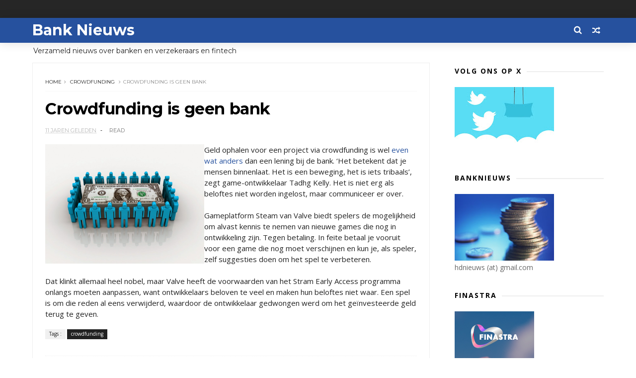

--- FILE ---
content_type: text/html; charset=UTF-8
request_url: https://www.banknieuws.info/b/stats?style=BLACK_TRANSPARENT&timeRange=LAST_MONTH&token=APq4FmASP3tRTota_9YhRkoaNVhj3DvBgiALoEQMXLDK7GenSZOnW6X7HwmPnZFEmOnZX15Ip3f1IriV3dnvqjRw5HWvreBLWw
body_size: 42
content:
{"total":96534,"sparklineOptions":{"backgroundColor":{"fillOpacity":0.1,"fill":"#000000"},"series":[{"areaOpacity":0.3,"color":"#202020"}]},"sparklineData":[[0,67],[1,63],[2,60],[3,82],[4,64],[5,59],[6,100],[7,61],[8,57],[9,63],[10,68],[11,81],[12,83],[13,71],[14,62],[15,67],[16,86],[17,70],[18,65],[19,62],[20,61],[21,64],[22,62],[23,81],[24,63],[25,64],[26,66],[27,74],[28,67],[29,5]],"nextTickMs":21686}

--- FILE ---
content_type: text/html; charset=UTF-8
request_url: https://www.banknieuws.info/2014/12/zorgwijzernl-lanceert-friese.html
body_size: 48548
content:
<!DOCTYPE html>
<html dir='ltr' xmlns='http://www.w3.org/1999/xhtml' xmlns:b='http://www.google.com/2005/gml/b' xmlns:data='http://www.google.com/2005/gml/data' xmlns:expr='http://www.google.com/2005/gml/expr'>
<head>
<link href='https://www.blogger.com/static/v1/widgets/335934321-css_bundle_v2.css' rel='stylesheet' type='text/css'/>
<!--[if IE]><script type="text/javascript" src="https://www.blogger.com/static/v1/jsbin/3382421118-ieretrofit.js"></script> <![endif]-->
<meta charset='utf-8'/>
<meta content='IE=edge' http-equiv='X-UA-Compatible'/>
<meta content='width=device-width,initial-scale=1.0,minimum-scale=1.0,maximum-scale=1.0' name='viewport'/>
<link href='//fonts.googleapis.com/css?family=Montserrat:400,700|Roboto:400,700,500,700italic,500italic,400italic|Open+Sans:400,700,700italic,400italic' rel='stylesheet' type='text/css'/>
<link href='https://fonts.googleapis.com/css?family=Droid+Serif:900italic,900,800italic,800,700,700italic,600,600italic,500,500italic,400,400italic,300,300italic,200,200italic,100,100italic&subset=latin,latin-ext' rel='stylesheet' type='text/css'/>
<link href='//fonts.googleapis.com/css?family=Poppins:400,500,600,700' rel='stylesheet'/>
<link href='https://fonts.googleapis.com/css?family=Roboto:300,300italic,400,400italic,500,700,900' rel='stylesheet' type='text/css'/>
<link href='//maxcdn.bootstrapcdn.com/font-awesome/4.6.3/css/font-awesome.min.css' rel='stylesheet'/>
<meta content='text/html; charset=UTF-8' http-equiv='Content-Type'/>
<meta content='blogger' name='generator'/>
<link href='https://www.banknieuws.info/favicon.ico' rel='icon' type='image/x-icon'/>
<link href='https://www.banknieuws.info/2014/12/zorgwijzernl-lanceert-friese.html' rel='canonical'/>
<link rel="alternate" type="application/atom+xml" title="Bank Nieuws - Atom" href="https://www.banknieuws.info/feeds/posts/default" />
<link rel="alternate" type="application/rss+xml" title="Bank Nieuws - RSS" href="https://www.banknieuws.info/feeds/posts/default?alt=rss" />
<link rel="service.post" type="application/atom+xml" title="Bank Nieuws - Atom" href="https://www.blogger.com/feeds/547775626161174602/posts/default" />

<link rel="alternate" type="application/atom+xml" title="Bank Nieuws - Atom" href="https://www.banknieuws.info/feeds/8577946336264895448/comments/default" />
<!--Can't find substitution for tag [blog.ieCssRetrofitLinks]-->
<link href='https://blogger.googleusercontent.com/img/b/R29vZ2xl/AVvXsEixCxezgpu7y9orcIOs4pgd9NKz3b38PF_99ptJJE4PFb6vFJpI_hDmREZ1mVn6y7qlG01Oc9q9rHTmZNj-s17te8zS-Xvoa63045RWYNDrj5hSOLhzTmmMLQLrH8V4fXJsZ1XJbabCAAo/s1600/fryslan-vlag.jpg' rel='image_src'/>
<meta content='https://www.banknieuws.info/2014/12/zorgwijzernl-lanceert-friese.html' property='og:url'/>
<meta content='ZorgWijzer.nl lanceert Friese zorgvergelijker' property='og:title'/>
<meta content='   ZorgWijzer.nl heeft de eerste Friestalige zorgvergelijker gelanceerd om daarmee de lokale bevolking van dienst te kunnen zijn.    Vanaf 1...' property='og:description'/>
<meta content='https://blogger.googleusercontent.com/img/b/R29vZ2xl/AVvXsEixCxezgpu7y9orcIOs4pgd9NKz3b38PF_99ptJJE4PFb6vFJpI_hDmREZ1mVn6y7qlG01Oc9q9rHTmZNj-s17te8zS-Xvoa63045RWYNDrj5hSOLhzTmmMLQLrH8V4fXJsZ1XJbabCAAo/w1200-h630-p-k-no-nu/fryslan-vlag.jpg' property='og:image'/>
<title>
ZorgWijzer.nl lanceert Friese zorgvergelijker - Bank Nieuws
</title>
<!-- Description and Keywords (start) -->
<meta content='YOUR KEYWORDS HERE' name='keywords'/>
<!-- Description and Keywords (end) -->
<meta content='ZorgWijzer.nl lanceert Friese zorgvergelijker' property='og:title'/>
<meta content='https://www.banknieuws.info/2014/12/zorgwijzernl-lanceert-friese.html' property='og:url'/>
<meta content='article' property='og:type'/>
<meta content='https://blogger.googleusercontent.com/img/b/R29vZ2xl/AVvXsEixCxezgpu7y9orcIOs4pgd9NKz3b38PF_99ptJJE4PFb6vFJpI_hDmREZ1mVn6y7qlG01Oc9q9rHTmZNj-s17te8zS-Xvoa63045RWYNDrj5hSOLhzTmmMLQLrH8V4fXJsZ1XJbabCAAo/s1600/fryslan-vlag.jpg' property='og:image'/>
<meta content='Bank Nieuws' property='og:site_name'/>
<meta content='https://www.banknieuws.info/' name='twitter:domain'/>
<meta content='ZorgWijzer.nl lanceert Friese zorgvergelijker' name='twitter:title'/>
<meta content='summary_large_image' name='twitter:card'/>
<meta content='https://blogger.googleusercontent.com/img/b/R29vZ2xl/AVvXsEixCxezgpu7y9orcIOs4pgd9NKz3b38PF_99ptJJE4PFb6vFJpI_hDmREZ1mVn6y7qlG01Oc9q9rHTmZNj-s17te8zS-Xvoa63045RWYNDrj5hSOLhzTmmMLQLrH8V4fXJsZ1XJbabCAAo/s1600/fryslan-vlag.jpg' name='twitter:image'/>
<meta content='ZorgWijzer.nl lanceert Friese zorgvergelijker' name='twitter:title'/>
<!-- Social Media meta tag need customer customization -->
<meta content='Facebook App ID here' property='fb:app_id'/>
<meta content='Facebook Admin ID here' property='fb:admins'/>
<meta content='@username' name='twitter:site'/>
<meta content='@username' name='twitter:creator'/>
<style id='page-skin-1' type='text/css'><!--
/*
-----------------------------------------------
Blogger Template StyleFlexmag Clean & Responsive Blogger Template
Designer: Themexpose
Url     : www.themexpose.com
Version : Free Version
Name:
----------------------------------------------- */
/* Variable definitions
-----------------------
<Variable name="keycolor" description="Main Color" type="color" default="#1e87f0"/>
<Variable name="body.background" description="Background" type="background" color="#ffffff" default="$(color) url() repeat scroll top left"/>
<Variable name="color.theme" description="Color Theme" type="color" default="#26519E"/>
<Variable name="color.header" description="Header Color" type="color" default="#26519E"/>
-----------------------
*/
a,abbr,acronym,address,applet,b,big,blockquote,body,caption,center,cite,code,dd,del,dfn,div,dl,dt,em,fieldset,font,form,h1,h2,h3,h4,h5,h6,html,i,iframe,img,ins,kbd,label,legend,li,object,p,pre,q,s,samp,small,span,strike,strong,sub,sup,table,tbody,td,tfoot,th,thead,tr,tt,u,ul,var{padding:0;border:0;outline:0;vertical-align:baseline;background:0 0;margin:0}
ins{text-decoration:underline}
del{text-decoration:line-through}
dl,ul{list-style-position:inside;font-weight:700;list-style:none;}
ul li{list-style:none}
caption,th{text-align:center}
img{border:none;position:relative}
.clear{clear:both}
.section,.widget,.widget ul{margin:0;padding:0}
h1,h2,h3,h4,h5,h6{padding:0;margin:0}
a:link,a:hover,a:visited{color:#26519E;text-decoration:none}
:focus{outline:0}
a img{border:0}
#navbar-iframe{display:none;height:0;visibility:hidden}
span.item-control,a.quickedit{display:none!important}
body{background:#ffffff url() repeat scroll top left;color:#222;font-size:14px;font-family:'Open Sans',sans-serif;line-height:22px;padding:0;word-wrap:break-word}
*{outline:0;transition:all .3s ease;-webkit-transition:all .3s ease;-moz-transition:all .3s ease;-o-transition:all .3s ease}
code{padding:2px 4px;font-size:90%;color:#c7254e;background-color:#f9f2f4;border-radius:4px}
.archive .home-link,.index .home-link{display:none}
.uk-post-title,h2.post-title,h3.wrp-titulo,.PopularPosts ul li a,.item .post-title,.static_page .post-title,.related-title a,.cmmwidget a,ul.post-nav span,.comments h4,.comments .comments-content .comment-header a,ul.post-nav{font-family:'Roboto',sans-serif}
p.recent-des,.resumo span,.resumo a,.item .post-body,.static_page .post-body{font-family:'Open Sans',sans-serif}
.status-msg-body{font-size:13px}
.status-msg-wrap{font-size:13px;margin:0 auto 25px}
.status-msg-border{border:1px solid #f0f0f0;opacity:1}
.status-msg-bg{background-color:#fff}
.status-msg-wrap a:hover{text-decoration:underline}
#outer-wrapper{max-width:1200px;margin:0 auto;background-color:#FFF;    margin-top: 15px;}
.row{width:1150px}
#topnav{width:100%;height:36px;background-color:#262626;margin:0}
.tm-head{margin:0 auto;height:36px;line-height:36px}
.tm-menu{float:left;height:30px}
#nav1 li{float:left;display:inline-block;line-height:36px;padding:0;margin-right:15px}
#nav1 li a{     margin-right: 10px;
position: relative;
display: inline-block;
-webkit-transition: all 0.35s ease-in-out;
-moz-transition: all 0.35s ease-in-out;
-ms-transition: all 0.35s ease-in-out;
-o-transition: all 0.35s ease-in-out;
transition: all 0.35s ease-in-out;
color: #CCC;
font-weight: 100;
text-transform: uppercase;
font-size: 11px;
font-family: 'Open Sans', sans-serif;}
ul#nav1 li a:before {
content: "";
position: absolute;
left: 100%;
bottom: 35%;
height: 30%;
width: 1px;
border-right: 1px solid rgba(255, 255, 255, .2);
-webkit-border-radius: 20px;
-moz-border-radius: 20px;
border-radius: 20px;
margin-left: 11px;
}
ul#nav1 li:last-child a:before{
display:none;
}
#nav1 li a:hover,.tn-head #social-top ul li a:hover{color:#26519E}
.tm-menu ul li a .fa{margin-right:5px}
.tn-right{float:right;height:36px}
.social-area{float:left;}
.tm-head #social-top{position:relative;display:block;margin-right:0}
.tm-head #social-top ul{overflow:hidden}
.tm-head #social-top ul li{line-height:36px;display:block;float:left;margin-left:15px;padding:0}
.tm-head #social-top ul li a{    display: block;
float: left;
text-decoration: none;
color: #CCC;
font-weight: 100;
text-transform: uppercase;
font-size: 11px;}
.tm-head #social-top ul li a:before{display:inline-block;font-family:FontAwesome;font-style:normal;font-weight:400;-webkit-font-smoothing:antialiased;-moz-osx-font-smoothing:grayscale}
.tm-head #social-top ul li a:hover{color:#26519E}
#social-top .facebook:before{content:"\f09a"}
#social-top .bloglovin:before{content:"\f004"}
#social-top .twitter:before{content:"\f099"}
#social-top .gplus:before{content:"\f0d5"}
#social-top .rss:before{content:"\f09e"}
#social-top .vimeo:before{content:"\f27d"}
#social-top .youtube:before{content:"\f167"}
#social-top .skype:before{content:"\f17e"}
#social-top .stumbleupon:before{content:"\f1a4"}
#social-top .tumblr:before{content:"\f173"}
#social-top .vine:before{content:"\f1ca"}
#social-top .stack-overflow:before{content:"\f16c"}
#social-top .linkedin:before{content:"\f0e1"}
#social-top .dribbble:before{content:"\f17d"}
#social-top .soundcloud:before{content:"\f1be"}
#social-top .behance:before{content:"\f1b4"}
#social-top .digg:before{content:"\f1a6"}
#social-top .instagram:before{content:"\f16d"}
#social-top .pinterest:before{content:"\f0d2"}
#social-top .delicious:before{content:"\f1a5"}
#social-top .codepen:before{content:"\f1cb"}
.uk-search-header{    position: relative;
height: 36px;
margin: 0;
padding-left: 20px;
border-left: 1px solid #f0f0f0;
font-size: 12px;
float: right;
margin-left: 10px;
background: #fff;}
.uk-search-header .fa-search{    color: #aaa;
position: absolute;
line-height: 36px;
font-size: 17px;}
.uk-search-header .uk-searchbox-header{height: 36px;
border: 0;
background-color: transparent;
padding-left: 24px;
font-size: 12px;
color: #000;}
#header-blog{    position: relative;
width: auto;
float: left;
height: 50px;
margin-right: 20px;}
.header-content{margin:0 auto;overflow:hidden}
.header-logo img{height:auto;margin:15px 0 0;max-width:100%;margin: 1px 0;}
.Header h1{color:#fff;margin-bottom:0px;margin-top:0px;font-size:30px;    height: 50px;
line-height: 50px;}
.Header h1 a {
color: #fff;
}
.header-ads{width:729px;max-width:100%;max-height:90px;float:right;margin:0}
#ads-content .widget h2{display:none}
#header-navigation{margin:0 auto;top:0;height:50px;    background: #26519E;
border: 0;    z-index: 999;
box-shadow: rgba(0, 0, 0, 0.0470588) 0px 1px 0px 0px, rgba(0, 0, 0, 0.0588235) 0px 2px 4px 0px;
box-shadow: 0 1px 20px rgba(0,0,0,.12);}
.nav-wrapper{font-family:'Montserrat',sans-serif;
margin: 0 auto;
box-sizing: border-box;
height: 50px;
}
.header-menu li.home-child{float:left;height:50px;display:inline-block;padding:0;margin-right:1px;width:50px;text-align:center;}
.header-menu li.home-child a{height:50px;line-height:51px;font-size:22px;font-weight:400;color:#FFF}
.header-menu li.home-child a:before{content:'\f015';display:inline-block;font-family:FontAwesome;font-style:normal;font-weight:400;line-height:normal}
.header-menu li.home-child:hover{}
#menu{display:none}
#menu ul li{float:left;height:50px;display:inline-block;padding:0;margin-right:1px;transition:all .3s ease-out!important;-webkit-transition:all .3s ease-out!important;-moz-transition:all .3s ease-out!important;-o-transition:all .3s ease-out!important;
}
#menu ul li:hover{background-color:#262626}
#menu ul li:hover a{color:#fff}
#menu ul li a{height: 50px;
line-height: 52px;
padding: 12px;
transition: all .3s ease-out!important;
-webkit-transition: all .3s ease-out!important;
-moz-transition: all .3s ease-out!important;
-o-transition: all .3s ease-out!important;
font-family: Montserrat, Helvetica, Arial, sans-serif;
font-weight: 600;
color: #fff;
text-transform: uppercase;
letter-spacing: 0px;
font-size: 12px;
font-family: Poppins;}
#menu ul > li > a .fa{margin-right:8px}
#menu ul li.hasSub a:after{margin-left:8px;margin-top:0px;position:relative;display:inline-block;content:'\f107';font-family:FontAwesome;font-weight:400;font-size:11px;text-rendering:auto;transition:all .3s ease-out!important;-webkit-transition:all .3s ease-out!important;-moz-transition:all .3s ease-out!important;-o-transition:all .3s ease-out!important}
#menu ul li.hasSub ul li a:after{display:none!important}
#menu ul li:hover ul{left:auto;z-index:9999}
#menu ul li ul{position:absolute;left:-9999px;z-index:9999;width:170px;margin:0;padding:0;box-shadow:0 1px 3px rgba(0,0,0,.3)}
#menu ul li ul li{background-color:#fff;float:none!important;display:block;padding:0;margin-right:0;height:auto}
#menu ul li ul li:hover{background-color:#000}
#menu ul li ul#sub-menu li a{
line-height: 36px;
text-decoration: none;
height: auto;
padding: 12px;
color: #000;
transition: all .3s ease-out!important;
-webkit-transition: all .3s ease-out!important;
-moz-transition: all .3s ease-out!important;
-o-transition: all .3s ease-out!important;
font-family: Montserrat, Helvetica, Arial, sans-serif;
font-weight: 400;
font-size: 13px;
letter-spacing: 1px;
text-transform: uppercase;}
#menu ul li ul#sub-menu li:hover a{color:#FFF!important}
#menu ul li ul li:hover a{color:#26519E!important}
#menu ul li,#menu ul li ul,#menu ul li a,#menu ul li ul#sub-menu li a i{outline:0;transition:all 0s ease!important;-webkit-transition:all 0s ease!important;-moz-transition:all 0s ease!important;-o-transition:all 0s ease!important}
.selectnav{display:none}
#selectnav1{margin-top:10px}
select.selectnav{color:#fff;padding:6px 5px 5px;border:0;background-color:#292929;font:14px Roboto,sans-serif;cursor:pointer;width:100%;height:30px}
.header-random{position:relative;float:right}
.header-random li{list-style:none}
.header-random a.rdn-icon{-webkit-transition:all .3s ease-out 0;-moz-transition:all .3s ease-out 0;transition:all .3s ease-out 0;cursor:pointer;display:block;height:50px;text-align:center;position:relative;right:0;width:30px;border-radius:0}
.header-random a.rdn-icon:before{color:#fff;content:'\f074';font-family:FontAwesome;font-size:16px;text-rendering:auto;-webkit-font-smoothing:antialiased;-moz-osx-font-smoothing:grayscale;line-height:50px}
#content-wrapper{margin:40px auto;overflow:hidden}
.error_page #main-wrapper{width:100%!important;margin:0!important}
.error_page .sidebar-wrapper,.error_page .status-msg-wrap{display:none}
#error-wrap{color:$(main.text.color);text-align:center;padding:60px 0 80px}
.error-item{font-size:160px;line-height:1;margin-bottom:20px}
#error-wrap h2{font-size:25px;padding:20px 0 10px}
#error-wrap .homepage{padding-top:10px;display:block}
#error-wrap .homepage i{font-size:20px}
#error-wrap .homepage:hover{text-decoration:underline}
#main-wrapper{float:left;overflow:hidden;width:800px;word-wrap:break-word}
#feat-sec h2,#feat-sec .widget-content{display:none}
div#feat-sec h2.title {
display: none!important;
}
.box-title h2{display:block!important;color:#222;font-family:"Montserrat",sans-serif;text-transform:uppercase;font-size:13px;font-weight:500;line-height:13px;margin-bottom:15px}
.box-title h2 a{color:#222}
.uk-featured-post{overflow:hidden;display:block;margin-bottom:25px}
.uk-featured-post .uk-column1{float:left;width:69%;box-sizing:border-box;padding-right:20px}
.uk-featured-post .uk-column2{float:right;width:30%}
.uk-featured-post .uk-column2 .item2{margin-bottom:15px}
.uk-featured-item{overflow:hidden;position:relative;padding:0}
.uk-post-thumb{width:100%;height:150px;display:block;overflow:hidden;position:relative}
.uk-post-thumb .uk-image{display:block;height:150px;overflow:hidden}
.uk-column1 .uk-post-thumb,.uk-column1 .uk-post-thumb .uk-image{height:308px}
.uk-post-caption{position:relative;width:100%;padding:10px 0 0;box-sizing:border-box}
.uk-column1 .uk-post-caption{padding:18px 0 0}
.uk-post-title{    margin-bottom: 5px;
font-size: 16px;
line-height: 22px;
font-family: 'Montserrat';
font-weight: 700;
letter-spacing: -0.4px;
margin: 0 0 5px;}
.uk-column1 .uk-post-title{    font-size: 22px;
font-family: 'Montserrat';
line-height: 28px;
font-weight: 700;
letter-spacing: -0.4px;
margin: 0 0 5px;}
.uk-post-title a{color:#222}
.uk-post-title a:hover{color:#26519E}
.uk-post-meta{font-weight:400;display:inline-block}
.uk-snippet span{margin-top: 0;
color: #666666;
font-size: 13px;
line-height: 22px;
margin: 0 0 10px;
font-family: 'Open Sans',sans-serif;}
.uk-post-meta span{float:left;    padding: 0;
margin: 0;
font-family: 'Montserrat', sans-serif;
display: inline-block;
font-size: 10px;
text-transform: uppercase;
color: #666;}
.uk-column1 .uk-post-meta span{font-size:11px;line-height:1.3em}
.uk-post-meta span strong{color:#222}
.uk-post-meta span:after{content:"-";margin:0 8px}
.uk-post-meta span.uk-date:after{display:none}
.uk-column1 .meta-border{margin:3px 0 8px}
.uk-post-thumb > a:before {
position: absolute;
content: '';
width: 100%;
height: 100%;
background-color: #000;
opacity: 0;
left: 0;
top: 0;
-webkit-transition: all 0.35s ease-in-out;
-moz-transition: all 0.35s ease-in-out;
-ms-transition: all 0.35s ease-in-out;
-o-transition: all 0.35s ease-in-out;
transition: all 0.35s ease-in-out;
}
.uk-post-thumb:hover > a:before {
opacity: 0.3;
}
ul.roma-widget li {
padding: 0!important;
}
ul.roma-widget {
border: 1px solid #eee;
}
#ads-home{width:728px;max-width:100%;max-height:90px;margin:0 auto 25px;overflow:hidden}
#ads-home .widget{line-height:0}
#ads-home .widget h2{display:none}
#ads-top h2{display:none}
#ads-top .widget-content{width:970px;max-height:90px;margin:30px auto 20px;padding:0;    text-align: center;}
.post{display:block;overflow:hidden;word-wrap:break-word}
.index .post,.archive .post{margin-bottom:50px}
.index .post-outer:nth-of-type(1) .post{padding-top:0}
.block-image{    float: left;
width: 325px;
height: 200px;
position: relative;
margin-right: 20px;}
.block-image .thumb{    width: 100%;
height: 200px;
position: relative;
display: block;
z-index: 2;
overflow: hidden;}
.block-image .thumb a{width:100%;display:block;height:200px}
.block-image .thumb > a:before {
position: absolute;
content: '';
width: 100%;
height: 100%;
background-color: #000;
opacity: 0;
left: 0;
top: 0;
-webkit-transition: all 0.35s ease-in-out;
-moz-transition: all 0.35s ease-in-out;
-ms-transition: all 0.35s ease-in-out;
-o-transition: all 0.35s ease-in-out;
transition: all 0.35s ease-in-out;
}
.block-image .thumb:hover > a:before {
opacity: 0.3;
}
.postags{position:absolute;top:15px;left:15px;z-index:3}
.postags a{
background: #26519E;
color: #fff;
margin: 0;
font-family: 'Montserrat', sans-serif;
font-size: 10px;
font-weight: 700;
text-transform: uppercase;
letter-spacing: 1px;
padding: 4px 5px 3px;}
.postags a{display:none}
.postags a:first-child{display:inline-block}
.postags a:hover{background:#aaa}
abbr.published.timeago {
position: relative;
display: inline-block;
font-size: 11px;
font-weight: 300;
text-transform: uppercase;
font-family: 'Montserrat', sans-serif;
color: #B7B7B7;
}
.post-outer:nth-child(1) .postags a {
background-color: #f22572 !important;
color: #fff !important;
}
.post-outer:nth-child(2) .postags a {
background-color: #000000 !important;
color: #fff !important;
}
.post-outer:nth-child(3) .postags a {
background-color: #19dada !important;
color: #fff !important;
}
.post-outer:nth-child(4) .postags a {
background-color: #358FE7 !important;
color: #fff !important;
}
.post-outer:nth-child(5) .postags a {
background-color: #82A805 !important;
color: #fff !important;
}
.post-outer:nth-child(6) .postags a {
background-color: #f80029 !important;
color: #fff !important;
}
.post-outer:nth-child(7) .postags a {
background-color: #000000 !important;
color: #fff !important;
}
.post-outer:nth-child(8) .postags a {
background-color:#19dada !important;
color: #fff !important;
}
.retitle h2{margin:8px 0;display:block}
.post h2 a {font-size: 22px;
line-height: 28px;
font-family: 'Montserrat';
font-weight: 700;
letter-spacing: -0.4px;
margin: 0 0 5px;    text-transform: none;color:#000}
.post h2 a:hover{color:#26519E}
.post_author_date{color:#C4C4C4;font-size:13px;font-weight:400;line-height:23px;margin:0 0 25px;text-transform:uppercase}
.post_author{font-weight:600;margin-right:5px}
div.post_author_date a{text-decoration:none}
.resumo{    color: #666666;
font-family: 'Droid Serif';
font-size: 13px;
line-height: 22px;
margin: 0 0 10px;}
.resumo span{display:block;margin-bottom:10px}
.resumo a{background-color:#171717;color:#fff!important;font-size:11px;font-weight:700;line-height:19px;display:inline-block;padding:0 6px}
.resumo a:hover{background-color:#26519E}
.post .post-bottom {
position: relative;
font-size: 10px;
padding: 10px 0 0;
border-top: 1px dotted #E6E6E6;
}
.post .post-bottom .post-comment, .post .post-bottom .post-views {
position: relative;
display: inline-block;
margin: 0 15px 0 0;
text-transform: uppercase;
}
.post .post-bottom .post-comment a,.post .post-bottom .post-views {
color: #B7B7B7;
line-height: 1.42857143;
-webkit-transition: all 0.35s ease-in-out;
-moz-transition: all 0.35s ease-in-out;
-ms-transition: all 0.35s ease-in-out;
-o-transition: all 0.35s ease-in-out;
transition: all 0.35s ease-in-out;
font-family: 'Montserrat', sans-serif;
}
.post-views i, .post-comment a i {
display: inline-block;
margin: 0 1px 0 0;
}
.meta-border{display:block;width:60px;height:1px;background-color:#f0f0f0;margin:6px 0 10px}
.widget iframe,.widget img{max-width:100%}
.index .post-footer,.archive .post-footer{display:none!important}
.index .post h2,.archive .post h2{margin:0 0 8px;padding:0}
.item .post,.static_page .post{padding:0 0 25px}
.date-header{color:#222;display:block;overflow:hidden;font-size:12px;font-weight:400;line-height:1.3em;margin:0!important;padding:0}
.date-header a{color:#222}
#meta-post a {    font-family: 'Montserrat', sans-serif;
display: inline-block;
font-size: 11px;
text-transform: uppercase;
color: #666;}
#meta-post a:after{content:"-";margin:0 8px}
.post-meta{color:#222;display:block;font-size:12px;font-weight:400;line-height:1.3em;margin:0;padding:0}
.hreview{display:none!important}
.breadcrumbs .fa-angle-right:before{margin:0 5px}
.breadcrumbs{    margin: 0;
margin-bottom: 10px;
font-family: 'Montserrat', sans-serif;
display: inline-block;
font-size: 10px;
text-transform: uppercase;
color: #666;}
.breadcrumbs i{color:#888}
.breadcrumbs span a{color:#222}
.breadcrumbs span{color:#888}
.breadcrumbs span a:hover{color:#26519E}
.item article{margin-top:20px}
.item .post-head,.static_page .post-head{    position: relative;
margin: 0 0 10px;
border-top: 1px solid #f8f8f8;
padding-top: 15px;}
.item .post-title,.static_page .post-title{display: inline-block;
position: relative;
font-size: 32px;
line-height: 40px;
font-family: 'Montserrat';
font-weight: 700;
letter-spacing: -0.4px;
margin: 0 0 5px;
text-transform: none;
color: #000;}
.item .post-body,.static_page .post-body{width:100%;font-size:15px;line-height:1.5em;overflow:hidden}
.item .post-outer{padding:0}
.item .post-body img{max-width:100%}
.post-meta a,.post-meta i{color:#222}
.post-meta .post-author a:after{content:"-";margin:0 6px 0 8px}
.post-timestamp{margin-left:0}
.label-head{position:relative;display:block;overflow:hidden;margin-top:20px;padding:0}
.label-head span{float:left;display:inline-block;font-size:10px;height:20px;line-height:19px;background-color:#f0f0f0;color:#222;padding:0 8px}
.label-head a{float:left;display:inline-block;font-size:10px;height:20px;line-height:19px;background-color:#222;color:#fff;padding:0 8px;margin-left:3px;margin-bottom:3px}
.label-head a:hover{background-color:#26519E}
.main .widget{margin:0}
.main .Blog{border-bottom-width:0}
.share-art{position:relative;display:block;overflow:hidden;margin:30px 0;padding:15px 0;border-top:1px dotted #f0f0f0;border-bottom:1px dotted #f0f0f0}
.sa-title{display:block;float:left;height:30px;line-height:30px;margin:8px 15px 8px 0;padding:0}
.sa-title strong{font-size:16px;display:block}
.share-art a{float:left;font-size:12px;line-height:30px;color:#fff;-webkit-border-radius:2px;-moz-border-radius:2px;border-radius:2px;margin:8px 3px;padding:0 20px;height:30px;min-width:30px;text-align:center}
.share-art a:hover{background-color:#222;color:#fff}
.share-art a i.fa{margin-right:7px;font-size:15px}
.share-art .facebook{background-color:#003471}
.share-art .twitter{background-color:#00BFF3}
.share-art .pinterest{background-color:#C6393D}
.share-art .linkedin{background-color:#0077B5}
#related-posts{margin-bottom:10px}
.related-headline{display:block;color:#222;font-family:"Montserrat",sans-serif;text-transform:uppercase;font-size:13px;font-weight:500;line-height:13px;overflow:hidden;margin-bottom:15px}
.hide-label{display:none}
.related li{width:31%;position:relative;overflow:hidden;float:left;display:block;box-sizing:border-box;margin:0 0 0 3.5%;padding:0}
.related-thumb{width:100%;height:130px;overflow:hidden}
.related li .related-img{width:100%;height:130px;display:block}
.related-title a{
padding: 10px 5px 10px 0;
color: #222;
display: block;
color: #000;
font-size: 14px!important;
font-family: 'Montserrat';
font-weight: 700;
letter-spacing: -0.4px;
line-height: 18px;}
.related-title a:hover{color:#26519E}
.related li:nth-of-type(1),.related li:nth-of-type(4),.related li:nth-of-type(7){margin-left:0}
.static_page .post-meta,.static_page .old_new{display:none}
.firstcharacter{float:left;color:#26519E;font-size:75px;line-height:60px;padding-top:4px;padding-right:8px;padding-left:3px}
.post-body h1,.post-body h2,.post-body h3,.post-body h4,.post-body h5,.post-body h6{margin-bottom:15px;color:#222}
blockquote{font-style:italic;border-left:5px solid #222;font-size:18px;line-height:1.3em;margin:15px;padding:10px 15px}
blockquote:before{content:'\f10d';display:inline-block;font-family:FontAwesome;font-style:normal;font-weight:400;line-height:1;-webkit-font-smoothing:antialiased;-moz-osx-font-smoothing:grayscale;margin-right:10px}
blockquote:after{content:'\f10e';display:inline-block;font-family:FontAwesome;font-style:normal;font-weight:400;line-height:1;-webkit-font-smoothing:antialiased;-moz-osx-font-smoothing:grayscale;margin-left:10px}
.widget .post-body ul,.widget .post-body ol{line-height:1.5;font-weight:400}
.widget .post-body ul li{font-size:13px;margin:5px 0;padding:0;line-height:1.5}
.post-body ul li:before{content:"\f105";margin-right:5px;font-family:fontawesome}
.blogger-tab{display:block}
.comments{clear:both;margin-top:0;margin-bottom:0;color:#222}
.comments h4{font-size:13px;text-transform:capitalize;font-weight:400;padding:10px 0;margin:0;border-bottom:1px solid #eee}
.comments .comments-content{padding:10px 0}
.comments .comments-content .comment{margin-bottom:0;padding-bottom:8px}
.comments .comments-content .comment:first-child{padding-top:0}
.cmm-tabs .content-tab{background-color:transparent;padding:0}
.cmm-tabs-header{background-color:#171717;height:32px;margin-bottom:0px;position:relative}
.cmm-tabs-header h3 {display:inline-block;margin:0;color:#fff;font-family:'Montserrat',sans-serif;font-weight:500;text-transform:uppercase;font-size:13px;height:32px;line-height:32px;padding-left:10px}
.cmm-tabs-header h3 h9{display:none}
.simplyTab .cmm-tabs-header .wrap-tab{float:right}
.cmm-tabs-header .wrap-tab a{height:auto;line-height:32px;padding:0px 10px;font-size:14px;display:inline-block}
.cmm-tabs-header .wrap-tab li{float:left;width:auto}
.facebook-tab,.fb_iframe_widget_fluid span,.fb_iframe_widget iframe{width:100%!important}
.comments .item-control{position:static}
.comments .avatar-image-container{float:left}
.comments .avatar-image-container,.comments .avatar-image-container img{height:35px;max-height:35px;width:35px;max-width:35px;border-radius:2px}
.comments .comment-block{padding:10px;box-shadow:none;border:1px solid #eee;border-radius:2px}
.comments .comment-block,.comments .comments-content .comment-replies{margin-left:47px;margin-top:0}
.comments .comments-content .inline-thread{padding:0}
.comments .comments-content .comment-header{font-size:14px;border-bottom:1px solid #eee;padding:0 0 3px}
.comments .comments-content .user{font-style:normal;font-weight:500}
.comments .comments-content .icon.blog-author{font-weight:400}
.comments .comments-content .comment-content{text-align:justify;font-size:13px;color:#444;line-height:1.4em}
.comments .comment .comment-actions a{margin-right:5px;color:#fff;background-color:#171717;font-size:11px;font-weight:700;line-height:19px;display:inline-block;padding:0 6px}
.comments .comment .comment-actions a:hover{background-color:#26519E;text-decoration:none}
.comments .comments-content .datetime{margin-left:0;float:right;font-size:11px}
.comments .comments-content .comment-header a{color:inherit}
.comments .comments-content .comment-header a:hover{color:#26519E}
.comments .comments-content .icon.blog-author:before{content:"\f007";font-size:12px;font-family:FontAwesome}
.comments .thread-toggle{margin-bottom:4px;font-size:13px}
.comments .comments-content .comment-thread{margin:4px 0}
.comments .continue a{padding:0;padding-top:10px;font-size:13px;padding-left:47px;font-weight:700}
.comments .comments-content .loadmore.loaded{margin:0;padding:0}
.comments .comment-replybox-thread{margin:0}
iframe.blogger-iframe-colorize,iframe.blogger-comment-from-post{height:283px!important}
.cmm-tabs.simplyTab .content-tab{background-color:transparent;padding:0;margin-top:0}
.cmm-tabs.simplyTab .wrap-tab li a{font-family:'Roboto',sans-serif;text-transform:uppercase;color:#fff;font-weight:400;background-color:#222;height:32px;font-size:10px;letter-spacing:1px}
.cmm-tabs.simplyTab .wrap-tab li a.activeTab{background-color:#26519E;color:#fff}
.posts-title h2 a:before{margin-right:10px}
.cmm-tabs.simplyTab .wrap-tab{float:right}
.cmm-tabs.simplyTab .wrap-tab li{padding:0;line-height: 0;margin-left:0}
.wrap-tab{list-style:none}
.content-tab{transition:all .0s ease;-webkit-transition:all .0s ease;-moz-transition:all .0s ease;-o-transition:all .0s ease}
#blog-pager{clear:both;text-align:center;margin:0;font-family:'Montserrat',sans-serif}
.index .blog-pager,.index #blog-pager{display:block}
.index .blog-pager,.index #blog-pager,.archive .blog-pager,.archive #blog-pager{text-align: left;
color: #a0a0a0;
padding: 1rem 2rem;
border: 3px black solid;
display: inline-block;
font-family: Montserrat, Helvetica, Arial, sans-serif;
font-weight: 700;
font-size: 16px;
line-height: 1;
letter-spacing: -1px;
text-transform: none;    clear: both;
float: left;}
.showpageNum a,.showpage a,#blog-pager-newer-link a,#blog-pager-older-link a{    display: inline-block;
padding: 0 .5rem;color:#000}
.showpageNum a:hover,.showpage a:hover,#blog-pager-newer-link a:hover,#blog-pager-older-link a:hover{decoration:none;color:#26519E}
.showpageOf{display:none;font-size:0}
.showpagePoint {
margin-right: .5em;
margin-left: 0.5em;
}
span.showpageNum:last-child a:after {
content: '\f178';
font-family: 'FontAwesome';
margin-left: .8em;
font-weight: 100;
}
span.showpageNum:last-child:before {
content: '...';
margin: 0 0.4em;
}
span.showpage:before {
content: '\f177';
font-family: 'FontAwesome';
margin-right: .8em;
font-weight: 100;
}
.feed-links{clear:both;display:none;line-height:2.5em}
.sidebar-wrapper{float:right;overflow:hidden;width:300px;padding-top:0;padding-bottom:20px;word-wrap:break-word;color:#666;line-height:1.5em}
.sidebar-wrapper .widget{    overflow: hidden;
margin: 0 0 30px;
}
.sidebar h2{    position: relative;    margin: 0 0 20px;}
.sidebar-wrapper .widget h2:before {
position: absolute;
content: '';
width: 100%;
height: 2px;
background-color: #eee;
top: 17px;
z-index: 0;
}
.sidebar-wrapper .widget h2 span {
position: relative;
display: inline-block;
font-size: 14px;
font-weight: 900;
text-transform: uppercase;
letter-spacing: 2px;
background-color: #fff;
padding: 0 10px 0 0;
z-index: 1;
color:#000;
}
.sidebar ul{list-style:none}
.sidebar li{margin:0;padding-bottom:.25em;padding-right:0;padding-top:0}
.sidebar .widget-content{margin:0}
#sidebar_tabs .widget h2{display:none}
#tab1,#tab2,#tab3{transition:all 0s ease;-webkit-transition:all 0s ease;-moz-transition:all 0s ease;-o-transition:all 0s ease}
.tab-opt{padding:0}
.tab-opt li{width:33.3333%;background-color:#171717;display:inline-block;padding:0;float:left}
.tab-opt{overflow:hidden;clear:both;margin:0 0 10px}
.tab-opt li.active,.tab-opt li.active a{background-color:#26519E}
.tab-opt li a{text-align:center;padding:0;color:#fff;font-weight:500;font-size:11px;text-transform:uppercase;height:32px;line-height:32px;letter-spacing:1px;font-family:'Montserrat',sans-serif;display:block}
.tab-opt li:hover{background-color:#222}
#sidebar_tabs .cmmwidget{margin-bottom:20px}
.sidebar .roma-widget li:first-child,.sidebar .cmmwidget li:first-child{padding-top:0}
.list-label-widget-content li{display:block;padding:6px 0;border-bottom:1px dotted #f0f0f0;position:relative}
.list-label-widget-content li:first-child{padding:0 0 6px}
.list-label-widget-content li:last-child{padding-bottom:0;border-bottom:0}
.list-label-widget-content li a:before,.list-label-widget-content li span:first-child:before{content:"\f105";font-family:Fontawesome;margin-right:6px;font-size:14px;color:#222}
.list-label-widget-content li a,.list-label-widget-content li span:first-child{color:#222;font-size:13px;font-weight:400}
#footer .list-label-widget-content li a,#footer .list-label-widget-content li span:first-child{color:#fff;font-size:13px;font-weight:400}
.list-label-widget-content li a:hover,.list-label-widget-content li span:first-child{color:#26519E}
.list-label-widget-content li span:last-child{color:#aaa;font-size:13px;font-weight:400;float:right}
.cloud-label-widget-content{margin-top:10px}
.cloud-label-widget-content span a{font-size:12px;color:#999;border:1px solid #eee;padding:7px 14px;float:left;position:relative;display:inline-block;margin:0 1px 1px 0;text-transform:capitalize}
#footer .cloud-label-widget-content span a{border:none;}
.cloud-label-widget-content span a:hover{color:#fff;background-color:#26519E}
.cloud-label-widget-content span span{font-size:13px;color:#757575;background-color:#f9f9f9;padding:7px 14px;float:left;position:relative;display:inline-block;margin:0 5px 5px 0;text-transform:capitalize;-webkit-border-radius:3px;-moz-border-radius:3px;border-radius:3px}
.label-size-1,.label-size-2{opacity:100}
.FollowByEmail td{width:100%;float:left}
.FollowByEmail .follow-by-email-inner .follow-by-email-submit{margin-left:0;width:100%;border-radius:0;height:30px;font-size:11px;font-family:'Montserrat',sans-serif;color:#fff;background-color:#26519E;text-transform:uppercase;letter-spacing:1px}
.FollowByEmail .follow-by-email-inner .follow-by-email-submit:hover{background-color:#171717;color:#FFF}
.FollowByEmail .follow-by-email-inner .follow-by-email-address{padding-left:10px;height:32px;border:1px solid #EEE;margin-bottom:5px;font:normal normal 13px Roboto;font-size:12px;box-sizing:border-box}
.FollowByEmail .follow-by-email-inner .follow-by-email-address:focus{border:1px solid #EEE}
.FollowByEmail .widget-content{background:#f0f0f0;padding:10px}
.FollowByEmail .widget-content:before{content:"Enter your email address to subscribe to this blog and receive notifications of new posts by email.";font-size:12px;color:#222;line-height:1.4em;margin-bottom:5px;padding:0 3px;display:block}
.flickr_widget .flickr_badge_image{float:left;margin-bottom:5px;margin-right:10px;overflow:hidden;display:inline-block}
.flickr_widget .flickr_badge_image:nth-of-type(4),.flickr_widget .flickr_badge_image:nth-of-type(8),.flickr_widget .flickr_badge_image:nth-of-type(12){margin-right:0}
.flickr_widget .flickr_badge_image img{max-width:67px;height:auto}
.flickr_widget .flickr_badge_image img:hover{opacity:.5}
#ArchiveList select{border:1px solid #EEE;padding:6px;width:100%;cursor:pointer;font:normal normal 13px Roboto}
.PopularPosts .item-thumbnail{margin:0 10px 0 0 !important;width:80px;height:60px;float:left;overflow:hidden}
.PopularPosts .item-snippet{display:none}
.PopularPosts ul li img{padding:0;width:80px;height:60px}
.PopularPosts .widget-content ul li{overflow:hidden;padding:15px 0;    border-top: 1px solid #eee;}
.sidebar .PopularPosts .widget-content ul li:first-child{padding-top:0;    border-top:none;}
.PopularPosts ul li a{    color: #000;
font-size: 13px!important;
font-family: 'Montserrat';
font-weight: 700;
letter-spacing: -0.4px;
line-height: 18px;}
.PopularPosts ul li a:hover{color:#26519E}
.PopularPosts .item-title{margin:0;padding:0}
.PopularPosts .item-title .popular_span{color:#C4C4C4;font-size:13px;font-style:normal;line-height:21px;margin-top:3px}
li.postz img {
height:auto;
width: 100%;
}
ul.roma-widget li {
position: relative;
overflow: hidden;
background-size: cover!important;
background-position: center center!important;
-webkit-transition: all 0.35s ease-in-out;
-moz-transition: all 0.35s ease-in-out;
-ms-transition: all 0.35s ease-in-out;
-o-transition: all 0.35s ease-in-out;
transition: all 0.35s ease-in-out;
padding:0px;
}
ul.roma-widget li~li {
border-top:1px solid #eee;
}
ul.roma-widget li a {
position: relative;
display: block;
padding:20px;
text-decoration: none;
background-color: rgba(255, 255, 255, 1);
-webkit-transition: all 0.35s ease-in-out;
-moz-transition: all 0.35s ease-in-out;
-ms-transition: all 0.35s ease-in-out;
-o-transition: all 0.35s ease-in-out;
transition: all 0.35s ease-in-out;
}
ul.roma-widget li a .post-title h6 {
position: relative;
font-size: 15px;
line-height: 22px;
color: #000;
-webkit-transition: all 0.35s ease-in-out;
-moz-transition: all 0.35s ease-in-out;
-ms-transition: all 0.35s ease-in-out;
-o-transition: all 0.35s ease-in-out;
transition: all 0.35s ease-in-out;
z-index: 1;
margin: 0 0 0 25px;
}
ul.roma-widget li a .post-title h6 {
margin:0;
}
ul.roma-widget li a .post-title h6 {
line-height: 19px;
}
ul.roma-widget .post-meta {
margin:0;
padding:0;
border:0;
}
ul.roma-widget li .post-meta .post-date:before {
content: '';
}
ul.roma-widget li a .post-date {
position: relative;
z-index: 1;
}
ul.roma-widget li a span {
display: none;
}
ul.roma-widget li:first-child a {
padding:0;
background-color: #000;
}
ul.roma-widget li:first-child a .post-image {
opacity: 0.6;
}
ul.roma-widget li:first-child a .post-image {
margin: 0;line-height: 0;
}
ul.roma-widget li:first-child .post-title {
position: absolute;
bottom: 35px;
}
ul.roma-widget li:first-child .post-title h6 {
font-size: 15px;
line-height: 21px;
color: #fff;
}
ul.roma-widget li:first-child  .post-meta {
position: absolute;
padding: 0 0 0 25px;
}
ul.roma-widget li a:hover {
background-color: rgba(0, 0, 0, 0.4);
}
ul.roma-widget li a:hover .post-title h6 {
color: #fff;
}
ul.roma-widget li:first-child a:hover {
background-color: rgba(0, 0, 0, 1);
}
ul.roma-widget li:first-child a .post-title h6 {
padding: 0 25px;
}
.post-date {
font-size: 11px;
font-weight: 300;
text-transform: uppercase;
font-family: 'Montserrat', sans-serif;
color: #B7B7B7;
margin-top: 7px;
}
.box-title h2 span {
position: relative;
display: inline-block;
font-size: 14px;
font-weight: 900;
text-transform: uppercase;
letter-spacing: 2px;
background-color: #fff;
padding: 0 10px 0 0;
z-index: 1;
color: #000;
}
.box-title h2:before {
position: absolute;
content: '';
width: 100%;
height: 2px;
background-color: #eee;
top: 5px;
z-index: 0;
}
.box-title h2 {
position: relative;
margin: 0 0 30px;
}
.cmmwidget li .avatarImage{position:relative;overflow:hidden;padding:0}
.cmmwidget li{background:none!important;clear:both;list-style:none;word-break:break-all;display:block;overflow:hidden;margin:0;padding:10px 0}
.cmmwidget li span{margin-top:4px;color:#aaa;display:block;font-family:'Open Sans',sans-serif,sans-serif;line-height:1.3em;text-transform:lowercase;font-size:12px;font-weight:400}
.avatarRound{width:45px;height:45px}
img.rc-img{width:100%}
.cmmwidget a{color:#222;position:relative;font-size:14px;text-transform:capitalize;display:block;overflow:hidden;font-weight:500}
.cmmwidget a:hover{color:#26519E}
.cmmwidget{list-style:none;padding:0}
.cmmwidget li .avatarImage{float:left;margin:0 10px 0 0}
.post-nav li{padding:0;display:inline-block;width:50%}
.post-nav li strong{display:block;padding:0 0 5px;font-weight:700;letter-spacing:1px;font-size:13px}
.post-nav li strong i{transition:all .0s ease;-webkit-transition:all .0s ease;-moz-transition:all .0s ease;-o-transition:all .0s ease}
.post-nav li.previous a strong:before,.post-nav li.next a strong:after{display:inline-block;font-family:FontAwesome;font-style:normal;font-weight:400}
.post-nav li.previous a strong:before{content:"\f104";margin-right:8px}
.post-nav li.next a strong:after{content:"\f105";margin-left:8px}
ul.post-nav{background-color:#FFF;border-top:1px dotted #f0f0f0;display:block;width:100%;overflow:hidden;    margin: 30px 0 0;}
.post-nav li a{color:#222;line-height:1.33;display:block;padding:15px 0 0;transition:all .0s ease;-webkit-transition:all .0s ease;-moz-transition:all .0s ease;-o-transition:all .0s ease}
.post-nav li:hover a{color:#26519E}
ul.post-nav span{font-size: 13px;
font-weight: 400;
padding: 10px 5px 10px 0;
display: block;
color: #000;
font-size: 15px!important;
font-family: 'Montserrat';
font-weight: 700;
letter-spacing: -0.4px;
line-height: 18px;0}
.post-nav .previous{float:left;box-sizing:border-box;padding-right:10px}
.post-nav .next{text-align:right;padding-left:10px;box-sizing:border-box}
h2{margin:0}
.footer-column .roma-widget li{overflow:hidden;border-bottom:1px solid #eee;padding:10px 0}
#footer-wrapper{background-color:#222;}
#footer{display:block;overflow:hidden;width:100%;}
.footer-sections{overflow:hidden;margin:0 auto;padding:25px 0}
.sect-left{display:inline-block;float:left;width:31.33%;margin-right:3%}
.sect-left .widget:nth-child(2){margin-top:15px}
.sect-left:nth-child(3){margin-right:0}
.sect-left .widget-title{position:relative;margin-bottom:10px;}
.sect-left h2{
color: #fff;
margin-bottom: 8px;
font-family: 'Montserrat',sans-serif;
position: relative;
display: inline-block;
font-size: 13px;
font-weight: 900;
text-transform: uppercase;
letter-spacing: 2px;
padding: 0 10px 0 0;
z-index: 1;
}
.sect-left h2 a{color:#fff}
.sect-left .PopularPosts ul li a,.sect-left .cmmwidget a,.sect-left .roma-widget .wrp-titulo a{color:#fff}
.sect-left .roma-widget li{overflow:hidden;padding:10px 0}
.sect-left .PopularPosts .widget-content ul li:first-child,.sect-left .roma-widget li:first-child{padding-top:0}
.sect-left .roma-widget .wrp-titulo a:hover,.sect-left .PopularPosts ul li a:hover,.sect-left .cmmwidget a:hover{color:#26519E}
.footer-wrapper{background-color:rgba(0,0,0,0.24);color:#aaa;display:block;overflow:hidden;padding:15px 0 13px;width:100%}
.footer-wrapper .footer-sec{margin:0 auto}
.footer-wrapper .copyright{font-size:12px}
.footer-wrapper .copyright a{color:#fff}
.footer-wrapper .copyright a:hover{color:#26519E}
.footer-wrapper #social-footer{float:right;position:relative;display:block;margin-right:-12px}
.footer-wrapper #social-footer ul{overflow:hidden}
.footer-wrapper #social-footer ul li{display:block;float:left;margin-right:10px;margin-left:10px}
.footer-wrapper #social-footer ul li a{display:block;float:left;text-decoration:none;color:#aaa}
.footer-wrapper #social-footer ul li a:hover{color:#26519E}
.footer-wrapper #social-footer ul li a:before{display:inline-block;font-family:FontAwesome;font-style:normal;font-weight:400;-webkit-font-smoothing:antialiased;-moz-osx-font-smoothing:grayscale}
.footer-wrapper a:active,.footer-wrapper #social-footer ul li a:active{color:#26519E}
#social-footer .facebook:before{content:"\f230"}
#social-footer .twitter:before{content:"\f099"}
#social-footer .gplus:before{content:"\f0d5"}
#social-footer .rss:before{content:"\f09e"}
#social-footer .vimeo:before{content:"\f27d"}
#social-footer .youtube:before{content:"\f167"}
#social-footer .skype:before{content:"\f17e"}
#social-footer .stumbleupon:before{content:"\f1a4"}
#social-footer .tumblr:before{content:"\f173"}
#social-footer .vine:before{content:"\f1ca"}
#social-footer .stack-overflow:before{content:"\f16c"}
#social-footer .linkedin:before{content:"\f0e1"}
#social-footer .dribbble:before{content:"\f17d"}
#social-footer .soundcloud:before{content:"\f1be"}
#social-footer .behance:before{content:"\f1b4"}
#social-footer .digg:before{content:"\f1a6"}
#social-footer .instagram:before{content:"\f16d"}
#social-footer .pinterest:before{content:"\f0d2"}
#social-footer .delicious:before{content:"\f1a5"}
#social-footer .codepen:before{content:"\f1cb"}
.sect-left .FollowByEmail .follow-by-email-inner .follow-by-email-address{border:1px solid #333;background-color:#222;color:#ddd}
.sect-left .FollowByEmail .widget-content{background-color:#222}
.sect-left .FollowByEmail .widget-content:before{color:#ddd}
.sect-left .FollowByEmail .follow-by-email-inner .follow-by-email-submit:hover{background-color:#333}
.sect-left #ArchiveList select{border:1px solid #272727;background-color:#222;color:#ddd}
.sect-left #ArchiveList select option{color:#ddd}
.sect-left .cloud-label-widget-content span a{color:#ddd;background-color:#292929}
.sect-left .cloud-label-widget-content span a:hover{color:#999;}
#back-to-top{    color: #fff;background:#1a1a1a;
padding: 7px 10px;
font-size: 14px;
text-align: center;
border: 3px solid #1a1a1a;transition:all 0s ease;-webkit-transition:all 0s ease;-moz-transition:all 0s ease;-o-transition:all 0s ease}
#back-to-top:hover{transition:all .3s ease;-webkit-transition:all .3s ease;-moz-transition:all .3s ease;-o-transition:all .3s ease}
.back-to-top{position:fixed!important;    bottom: 70px;
right: 34px;
z-index: 999;
width: 40px;z-index:9999}
div#hague_widget_social-2 li {
padding: 0px;
}
.social-media-widget ul {
}
.social-media-widget ul li~li {
border-top: 5px solid #fff;
}
.social-media-widget ul li a{
display: block;
font-size: 9px;
font-family: 'Montserrat', sans-serif;
font-weight: 500;
letter-spacing: 0.3px;
text-transform: uppercase;
text-decoration: none;
color: #000;
-webkit-transition: all 0.35s ease-in-out;
-moz-transition: all 0.35s ease-in-out;
-ms-transition: all 0.35s ease-in-out;
-o-transition: all 0.35s ease-in-out;
transition: all 0.35s ease-in-out;
}
.social-media-widget ul li a i{
position: relative;
display: inline-block;
font-size: 12px;
width: 40px;
height: 40px;
text-align: center;
line-height: 42px;
margin: 0 10px 0 0;
z-index: 1;
background: rgba(0,0,0,.1);
}
.social-media-widget ul li a span{
display: inline-block;
float: right;
font-size: 9px;
text-transform: uppercase;
margin: 0 30px 0 0;
line-height: 40px;
}
.social-media-widget ul li a.facebook{
background-color: #3b5998;
color:#fff;
}
.social-media-widget ul li a.twitter{
background-color: #00aced;
color:#fff;
}
.social-media-widget ul li a.dribble{
background-color: #ed689b;
color:#fff;
}
.social-media-widget ul li a.linkedin{
background-color: #0077b5;
color:#fff;
}
.social-media-widget ul li a.flickr{
background-color: #ff0084;
color:#fff;
}
.social-media-widget ul li a.tumblr{
background-color: #3d5a70;
color:#fff;
}
.social-media-widget ul li a.vimeo{
background-color: #1ab7ea;
color:#fff;
}
.social-media-widget ul li a.youtube {
background-color: #dd1a2a;
color:#fff;
}
.social-media-widget ul li a.instagram{
background-color: #125688;
color:#fff;
}
.social-media-widget ul li a.google-plus{
background-color: #dd4b39;
color:#fff;
}
.social-media-widget ul li a.foursquare,
.sidebar-social ul li a.foursquare {
background-color: #f94877;
color:#fff;
}
.social-media-widget ul li a.pinterest {
background-color: #cb2027;
color:#fff;
}
.social-media-widget ul li a.deviantart{
background-color: #04cc47;
color:#fff;
}
.social-media-widget ul li a.behance{
background-color: #005cff;
color:#fff;
}
.social-media-widget ul li a.facebook:hover i,
.social-media-widget ul li a.twitter:hover i,
.social-media-widget ul li a.dribbble:hover i,
.social-media-widget ul li a.linkedin:hover i,
.social-media-widget ul li a.flickr:hover i,
.social-media-widget ul li a.tumblr:hover i,
.social-media-widget ul li a.vimeo:hover i,
.social-media-widget ul li a.youtube:hover i,
.social-media-widget ul li a.instagram:hover i,
.social-media-widget ul li a.google-plus:hover i,
.social-media-widget ul li a.foursquare:hover i,
.social-media-widget ul li a.pinterest:hover i,
.social-media-widget ul li a.deviantart:hover i,
.social-media-widget ul li a.behance:hover i{
border-color: #fff;
}
.cmm-tabs.simplyTab {
border: 1px solid #eee;
padding: 25px;
margin-top: 30px;
}
span.reading-time {
position: relative;
display: inline-block;
font-size: 11px;
font-weight: 300;
text-transform: uppercase;
font-family: 'Montserrat', sans-serif;
color: #757575;
}
a.timestamp-link:after {
content: "-";
margin: 0 6px 0 8px;
}
span.uk-date {
color: #B7B7B7;
}
.footerwidget .widget h2 {
display: block;
position: relative;
text-align: center;
}
div#footer-instagram {
position: relative;
margin-top: 100px;
}
.my-insta-box {
position: absolute;
z-index: 99;
opacity: 0.95;
padding: 10px;
top: 50%;
left: 50%;
transform: translate(-50%, -50%);
margin-bottom: 14px;
}
a.btn-style {
background: rgb(255, 255, 255);
padding: 10px 20px;
color: #000;
}
div#footer-instagram h2 {
display: none;
}
#instafeed{width:100%;display:block;margin:0;padding:0;line-height:0;}
#instafeed img{height:auto;width:100%}
#instafeed a{padding:0;margin:0;display:inline-block;position:relative}
#instafeed li{width:12.5%;float:left;padding:0!important;    -webkit-transition: all ease-in-out .5s;
-moz-transition: all ease-in-out .5s;
-ms-transition: all ease-in-out .5s;
-o-transition: all ease-in-out .5s;
transition: all ease-in-out .5s;list-style: none;}
#instafeed .insta-likes{width:100%;height:100%;margin-top:-100%;opacity:0;text-align:center;letter-spacing:1px;background:rgba(255,255,255,0.4);position:absolute;text-shadow:2px 2px 8px #fff;font:normal 400 11px Montserrat,sans-serif;color:#222;line-height:normal;transition:all .35s ease-out;-o-transition:all .35s ease-out;-moz-transition:all .35s ease-out;-webkit-transition:all .35s ease-out}
#instafeed a:hover .insta-likes{opacity:1}
.group-share.pull-right li span {
font-family: Istok Web,sans-serif;
color: #4F5152;
text-transform: uppercase;
font-size: 12px;
/* line-height: 1px; */
letter-spacing: 0.8px;
}
/*---Flicker Image Gallery-----*/
.flickr_plugin {
width: 100%;
}
.flickr_badge_image {
float: left;
height: 68px;
margin: 8px 5px 0px 5px;
width: 62px;
}
.flickr_badge_image a {
display: block;
}
.flickr_badge_image a img {
display: block;
width: 100%;
height: auto;
-webkit-transition: opacity 100ms linear;
-moz-transition: opacity 100ms linear;
-ms-transition: opacity 100ms linear;
-o-transition: opacity 100ms linear;
transition: opacity 100ms linear;
}
.flickr_badge_image a img:hover {
opacity: .5;
}
/* Mega Menus
------------------------------------------*/
a.mega_post-image {
height: 180px!important;
padding: 0!important;
}
.mega-menu-wrapper ul li {
min-height: 250px !important;
border: none!important;
}
.mega-icon:after {
content: '\25be';
}
.mega-menu-wrapper {
position: absolute;
left: 0;
right: 0;
top: 50px;
opacity: 0;
visibility: hidden;
transform: translateY(15px);
z-index: 99;
max-width: 1180px;
margin: 0 auto;
background: #fff;
}
.mega-menu-wrapper:hover,
#menu li a:hover + .mega-menu-wrapper {
opacity: 1;
visibility: visible;
transform: translateY(0);
}
.mega-menu-wrapper:before {
content: '';
display: block;
height: 6px;
position: absolute;
top: -6px;
left: 0;
right: 0;
background: transparent;
}
.mega-menu {
background: #fff;
padding: 15px !important;
z-index: 99;
}
.mega-post {
float: left;
width: 23%;
margin-right: 2.6% !important;
transition-duration: 0s;
}
.mega-post:last-child {
margin-right: 0 !important;
}
.mega_post-image {
display: block;
width: 100%;
height: 180px;
margin-bottom: 12px;
}
.mega_post-image:hover {
-webkit-filter: grayscale(1);
filter: grayscale(1);
}
.mega_post-title {
color: #000;
font-weight: 700;
font-size: .875rem;
line-height: 1.7;
transition-duration: 0s;
text-transform: none;
}
.mega-post a {
transition-duration: 0s;
}
ul.mega-menu.clearfix {
width: 1120px!important;
}
ul.mega-menu.clearfix li {
display: inline-block!important;
float: left!important;
}
a.megaa {
height: 0px!important;
line-height: 0px!important;
padding: 0px!important;
}
li.mega-post:hover {
background-color: #fff!important;
}
a#slink {
font-weight: 300;
font-size: 22px;
line-height: 46px;
padding-bottom: 0;
float: right;
color: #fff;
width:30px;
}
/* SEARCH */
#searchbar {
position: fixed;
display: none;
float: left;
width: 100%;
height: 62px;
border-top: 1px solid #d8d8d8;
padding-left: 25px;
padding-right: 10px;
z-index: 9999;
background: #fff;
-webkit-box-shadow: -1px 2px 2px rgba(0,0,0,0.2);
-moz-box-shadow: -1px 2px 2px rgba(0,0,0,0.2);
box-shadow: -1px 2px 2px rgba(0,0,0,0.2);
top: 91px;
}
#s {
display: block;
width: 100%;
border: 0;
outline: none;
padding: 0;
height: 60px;
line-height: 60px;
font-size: 27px;
font-weight: 500;
color: #676767;
}
#searchsubmit {
display: block;
float: right;
margin-top: 6px;
background: none;
color: #717171;
border: 0;
outline: none;
cursor: pointer;
}
.fa-search:before {
content: "\f002";
font-size: 17px;
}
.col-md-11 {
margin: 0 auto;
}
#footer .PopularPosts .widget-content ul li {
border: none;
}
/*------*|*|*| Featured Blog Posts *|*|*|----------*/
.blog_featured_posts {
display: inline-block;
width: 100%;
margin-bottom: 25px;
}
.blog_featured_post {
display: block;
position: relative;
float: left;
overflow: hidden;
height:410px;
}
.blog_featured_post.first {
width: 50%;
margin-right: 0px;
}
.blog_featured_post.second {
width: 23%;
margin-right: 0px;
}
.blog_featured_post.third, .blog_featured_post.fourth {
width: 27%;
height:205px;
}
.blog_featured_post.third {
margin-bottom: 0px;
}
.blog_featured_post a {
display: block;
color: rgb(255, 255, 255);
text-shadow: rgba(0, 0, 0, 0.498039) 0px 1px 1px;
position: relative;
vertical-align: bottom;
z-index: 1;
height:100%;
}
.blog_featured_post a:before {
width: 100%;
height: 100%;
position: absolute;
content: '';
transition: all 0.25s ease-in-out;
-webkit-transition: all 0.25s ease-in-out;
-moz-transition: all 0.25s ease-in-out;
background: linear-gradient(to bottom, rgba(0,0,0,0) 0%,rgba(0,0,0,0.4) 100%);
background: linear-gradient(to bottom, rgba(0, 0, 0, 0) 0%,rgba(0, 0, 0, 0.6) 100%);
}
.blog_featured_post a .blog_contents {
display: block;
position: absolute;
z-index: 5;
bottom: 30px;
left: 30px;
right: 30px;
font-weight:bold;
letter-spacing: -1px;
text-transform: uppercase;
line-height: 120%;
-webkit-transition: all 0.2s;
transition: all 0.2s;
font-family: raleway, sans-serif;
}
.blog_featured_posts span {
font-style: normal;
padding: 4px 6px;
letter-spacing: 0px;
font-size: 12px;
line-height: 1;
text-shadow: none;
background: #20C1DD;
text-transform: capitalize;
}
.blog_featured_post a .blog_contents h3 {
margin-top: 15px;
font-size: 22px;
line-height: 25px;
font-family: 'Montserrat';
font-weight: 700;
letter-spacing: -0.4px;
text-transform: none;
}
.blog_featured_post.first a .blog_contents h3 {font-size: 32px!important; line-height: 35px;}
.blog_featured_post .feat-img{
width:100%;
height:100%;
background-size:cover;
background-position:50%;
}

--></style>
<style id='template-skin-1' type='text/css'><!--
/*------Layout (No Edit)----------*/
body#layout #outer-wrapper{padding:0;width:1000px}
body#layout .section h4{color:#171717!important}
body#layout #topnav,body#layout .tm-head{height:auto}
body#layout .tm-menu{margin:0;width:70%}
body#layout .tn-right{height:auto}
body#layout .social-area{margin:0;width:100%}
body#layout .admin{display:block!important}
body#layout #option{overflow:hidden;background-color:rgba(255, 255, 255, 0.1);border-color:rgba(255, 255, 255, 0.1);}
body#layout #option h4{color:#fff;padding:10px 0}
body#layout #option .widget{width:32.45%;float:left}
body#layout #option .widget .widget-content{background:#fff;color:#1c303a;border:1px solid #fff}
body#layout #option .widget .widget-content .editlink{border-color:#2496EE;background-color:#2496EE;color:#fff!important;padding:2px 6px}
body#layout #option .widget .widget-content .editlink:hover{border-color:#e74c3c;background-color:#e74c3c;text-decoration:none}
body#layout .header-content,body#layout #header-blog{float:left;width:100%;height:auto;padding:0}
body#layout .header-logo,body#layout .header-ads{height:auto}
body#layout .header-logo{width:30%;    margin: 0 auto;padding:0}
body#layout .header-ads{width:70%;margin:0}
body#layout .header-random{display:none}
body#layout .header-menu{float:left;width:100%;margin:4px 0 0;padding:0}
body#layout #menu{display:block}
body#layout #content-wrapper{margin:0 auto}
body#layout #main-wrapper{float:left;width:70%;margin:0;padding:0}
body#layout #feat-sec .widget-content{display:block}
body#layout #ads-home{width:auto;max-height:none;margin-bottom:0}
body#layout #sidebar_tabs:before{content:"Sidebar Tabs";color:#fff;font-family:"Roboto", sans-serif;font-size:18px;margin-bottom:5px;display:block}
body#layout .sidebar-wrapper{float:right;width:30%;margin:0;padding:0}
body#layout #sidebar_tabs{overflow:hidden;background-color:#FFBA00;padding:10px;margin-bottom:10px;box-sizing:border-box}
body#layout .sidebar-wrapper .layout-widget-description{display:none}
body#layout #sidebar_tabs .tab-opt{padding:0;float:left}
body#layout #footer-wrapper{overflow:hidden}
body#layout .sect-left{width:28%;float:left}
body#layout #social-footer{width:30%;float:right}
body#layout .header-menu li.home-child,body#layout .uk-search-header,body#layout .FollowByEmail .widget-content:before{display:none}
body#layout #unwanted{display:none!important}
#layout:before {    content: 'This is the property of ThemeXpose.com';
text-transform: uppercase;
font-size: 20px;
color: #999;
margin: 0 0 20px 0;
display: inline-block;
font-weight: 700;
padding: 20px;
font-family: sans-serif;
border: 4px double #FD856E;}
body#layout{width:90%}body#layout .row { width: 860px; }
/*------Layout (end)----------*/
--></style>
<style>

.item .post, .static_page .post {
    padding: 25px;
    border: 1px solid #eee;
}

  </style>
<style type='text/css'>
/*----Responsive Design----*/
@media only screen and (max-width: 1060px) {
#outer-wrapper{max-width:100%;box-shadow:none}
.row{width:96%}
.header-logo{max-width:200px}
#main-wrapper{width:67%}
.sidebar-wrapper{width:30%}
.back-to-top{display:none}
.post-detail {
    background-color: #fff;
    padding: 10px;
      margin-left: 0;}
    article.my-wrapz{width:100%}
}
@media only screen and (max-width: 979px) {
#header-blog{width:28%}
#header-blog,.header-content{height:auto}
.header-logo{width:auto;float:none;margin:0 auto 15px}
.header-logo img{margin:0 auto}
.header-ads{float:none;margin:0 auto}
.header-menu{width:50%;overflow:hidden}
#nav,.header-menu li.home-child{display:none}
.nav-menu .selectnav{display:block!important}
.nav-wrapper{padding-left:10px}
#content-wrapper{margin:15px auto}
#main-wrapper{width:100%}
.uk-featured-post{margin-bottom:15px}
#ads-home{margin:0 auto 20px}
.sidebar-wrapper{float:left;width:100%;margin-top:15px}
.item .sidebar-wrapper{padding-top:10px}
.footer-sections{padding:15px 0 10px}
.sect-left{width:100%;margin-right:0;margin-bottom:20px}
.sect-left:last-child{margin-bottom:0}
.flickr_widget .flickr_badge_image:nth-of-type(4),.flickr_widget .flickr_badge_image:nth-of-type(8),.flickr_widget .flickr_badge_image:nth-of-type(12){margin-right:10px}
.blog_featured_post.second,.blog_featured_post.first,.blog_featured_post.third,.blog_featured_post.fourth {width: 100%;height:300px;margin-bottom: 9px;}
.blog_featured_post a .blog_contents{left:15px;right:15px;bottom:10px;}
.blog_featured_post.first a .blog_contents h3,.blog_featured_post a .blog_contents h3 {font-size: 20px;}

}
@media only screen and (max-width: 767px) {
#ads-top .widget-content{max-width:100%;height:auto;line-height:0}
#ads-top .widget-content img,#ads-top .widget-content iframe{max-width:100%}
.tm-menu{width:25%}
#nav1{display:none}
#selectnav2{background-color:#292929;height:22px;line-height:22px;padding:2px 5px;font-size:12px;box-sizing:border-box;margin-top:7px}
.selectnav{display:block}
.uk-search-header{display:none}
.Header h1 {font-size: 18px;}
.post-outer {width: 100%;}
}
@media only screen and (max-width: 620px) {
.uk-featured-post .uk-column1{width:100%;padding-right:0}
.uk-column1 .uk-post-caption{padding:0;float:left}
.uk-featured-post .uk-column2{float:right;width:100%;margin-top:15px}
.uk-featured-post .uk-column2 .item2{float:left;width:48.5%;margin-bottom:0}
.uk-featured-post .uk-column2 .item3{float:right;width:48.5%}
.index article,.archive article{float:left}
.uk-column1 .uk-post-thumb,.uk-column1 .uk-post-thumb .uk-image,.block-image,.block-image .thumb,.block-image .thumb a{width:100%;height:250px;margin-right:0;margin-bottom:15px;float:left}
.index .blog-pager,.index #blog-pager,.archive .blog-pager,.archive #blog-pager{padding:10px 0}
.item .post-title,.static_page .post-title{font-size:24px;line-height:1.4em}
.share-art a{padding:0}
.share-art span{display:none}
.share-art i.fa{margin-right:0!important}
.header-logo img {margin: 8px auto;}
}
@media only screen and (max-width: 480px) {
.uk-column1 .uk-post-thumb,.uk-column1 .uk-post-thumb .uk-image,.block-image,.block-image .thumb,.block-image .thumb a{height:220px}
.uk-featured-post .uk-column2 .item2{width:100%}
.uk-featured-post .uk-column2 .item3{float:left;width:100%;margin-top:15px}
.breadcrumbs{line-height:1.5em}
.post h2 a,.item .post-title,.static_page .post-title{font-size:22px}
.related li{width:100%;margin:10px 0 0}
.related li:first-child{margin-top:0}
.cmm-tabs-header h3{font-size:10px}
.sect-left{margin-bottom:15px}
.footer-wrapper #social-footer{margin-right:0;width:100%;text-align:center}
.footer-wrapper #social-footer ul li{display:inline-block;float:none}
.footer-wrapper .copyright{text-align:center;float:left;width:100%;margin-top:5px}
#header-blog {width:42%;}
.header-menu {width: 26%; overflow: hidden;}
.item .post, .static_page .post {padding: 15px;}
}
@media only screen and (max-width: 340px) {
.uk-column1 .uk-post-thumb,.uk-column1 .uk-post-thumb .uk-image,.block-image,.block-image .thumb,.block-image .thumb a{height:200px}
.cmm-tabs-header .wrap-tab a{padding:0 7px}
.cmm-tabs.simplyTab .wrap-tab li a{letter-spacing:0}
.footer-sections{padding:15px 0 10px}
.flickr_widget .flickr_badge_image:nth-of-type(4),.flickr_widget .flickr_badge_image:nth-of-type(8),.flickr_widget .flickr_badge_image:nth-of-type(12){margin-right:0}
}
@media only screen and (max-width: 300px) {
.tm-menu{width:100%}
.social-area{display:none}
.header-logo{float:none;text-align:center;margin:0 auto;min-width:inherit}
.header-ads{display:none}
.header-menu{width:100%}
.nav-wrapper{padding:0 10px}
#selectnav1{width:100%}
.header-random{display:none}
.uk-column1 .uk-post-thumb,.uk-column1 .uk-post-thumb .uk-image,.block-image,.block-image .thumb,.block-image .thumb a{height:160px}
.uk-column1 .uk-post-title,.post h2 a{font-size:18px}
.retitle{margin-bottom:10px}
.item .post-title,.static_page .post-title{font-size:20px}
.error-item{font-size:120px}
.cmm-tabs-header{overflow:hidden}
.cmm-tabs.simplyTab .wrap-tab{float:left}
.cmm-tabs-header .wrap-tab li{float:left;display:inline-block;margin-left:0!important;margin-right:10px;margin-bottom:2px}
.cmm-tabs-header .wrap-tab li:last-child{margin-right:0}
.cmm-tabs.simplyTab .wrap-tab li a{padding:2px 7.55px}
.cmm-tabs-header h3,.sidebar-wrapper,#footer{display:none}
.footer-wrapper #social-footer ul li,.footer-wrapper #social-footer ul li a{margin:0 5px}
}
</style>
<script src='https://ajax.googleapis.com/ajax/libs/jquery/1.11.0/jquery.min.js' type='text/javascript'></script>
<link href='https://www.blogger.com/dyn-css/authorization.css?targetBlogID=547775626161174602&amp;zx=de4d4a3a-dfc0-4370-8375-1ec4356f039d' media='none' onload='if(media!=&#39;all&#39;)media=&#39;all&#39;' rel='stylesheet'/><noscript><link href='https://www.blogger.com/dyn-css/authorization.css?targetBlogID=547775626161174602&amp;zx=de4d4a3a-dfc0-4370-8375-1ec4356f039d' rel='stylesheet'/></noscript>
<meta name='google-adsense-platform-account' content='ca-host-pub-1556223355139109'/>
<meta name='google-adsense-platform-domain' content='blogspot.com'/>

<!-- data-ad-client=ca-pub-2738438267770640 -->

</head>
<body class='item'>
<script async='async' src='https://pagead2.googlesyndication.com/pagead/js/adsbygoogle.js'></script>
<script>
     (adsbygoogle = window.adsbygoogle || []).push({
          google_ad_client: "ca-pub-2738438267770640",
          enable_page_level_ads: true
     });
</script>
<div class='admin row' style='display:none'>
<div class='option section' id='option' name='Global Options Panel'><div class='widget HTML' data-version='1' id='HTML851'>
<script type='text/javascript'> 
            //<![CDATA[
            // Plugin: Sticky jQuery ~ BY: http://stickyjs.com
            (function(e){var t={topSpacing:0,bottomSpacing:0,className:"is-sticky",wrapperClassName:"sticky-wrapper",center:false,getWidthFrom:"",responsiveWidth:false},n=e(window),r=e(document),i=[],s=n.height(),o=function(){var t=n.scrollTop(),o=r.height(),u=o-s,a=t>u?u-t:0;for(var f=0;f<i.length;f++){var l=i[f],c=l.stickyWrapper.offset().top,h=c-l.topSpacing-a;if(t<=h){if(l.currentTop!==null){l.stickyElement.css("width","").css("position","").css("top","");l.stickyElement.trigger("sticky-end",[l]).parent().removeClass(l.className);l.currentTop=null}}else{var p=o-l.stickyElement.outerHeight()-l.topSpacing-l.bottomSpacing-t-a;if(p<0){p=p+l.topSpacing}else{p=l.topSpacing}if(l.currentTop!=p){l.stickyElement.css("width",l.stickyElement.width()).css("position","fixed").css("top",p);if(typeof l.getWidthFrom!=="undefined"){l.stickyElement.css("width",e(l.getWidthFrom).width())}l.stickyElement.trigger("sticky-start",[l]).parent().addClass(l.className);l.currentTop=p}}}},u=function(){s=n.height();for(var t=0;t<i.length;t++){var r=i[t];if(typeof r.getWidthFrom!=="undefined"&&r.responsiveWidth===true){r.stickyElement.css("width",e(r.getWidthFrom).width())}}},a={init:function(n){var r=e.extend({},t,n);return this.each(function(){var n=e(this);var s=n.attr("id");var o=s?s+"-"+t.wrapperClassName:t.wrapperClassName;var u=e("<div></div>").attr("id",s+"-sticky-wrapper").addClass(r.wrapperClassName);n.wrapAll(u);if(r.center){n.parent().css({width:n.outerWidth(),marginLeft:"auto",marginRight:"auto"})}if(n.css("float")=="right"){n.css({"float":"none"}).parent().css({"float":"right"})}var a=n.parent();a.css("height",n.outerHeight());i.push({topSpacing:r.topSpacing,bottomSpacing:r.bottomSpacing,stickyElement:n,currentTop:null,stickyWrapper:a,className:r.className,getWidthFrom:r.getWidthFrom,responsiveWidth:r.responsiveWidth})})},update:o,unstick:function(t){return this.each(function(){var t=e(this);var n=-1;for(var r=0;r<i.length;r++){if(i[r].stickyElement.get(0)==t.get(0)){n=r}}if(n!=-1){i.splice(n,1);t.unwrap();t.removeAttr("style")}})}};if(window.addEventListener){window.addEventListener("scroll",o,false);window.addEventListener("resize",u,false)}else if(window.attachEvent){window.attachEvent("onscroll",o);window.attachEvent("onresize",u)}e.fn.sticky=function(t){if(a[t]){return a[t].apply(this,Array.prototype.slice.call(arguments,1))}else if(typeof t==="object"||!t){return a.init.apply(this,arguments)}else{e.error("Method "+t+" does not exist on jQuery.sticky")}};e.fn.unstick=function(t){if(a[t]){return a[t].apply(this,Array.prototype.slice.call(arguments,1))}else if(typeof t==="object"||!t){return a.unstick.apply(this,arguments)}else{e.error("Method "+t+" does not exist on jQuery.sticky")}};e(function(){setTimeout(o,0)})})(jQuery);
            //]]>
          </script>
          <script type='text/javascript'> 
            //<![CDATA[
            var stickyWork = "
";
            var FstickyWork = stickyWork.replace(/(\r\n|\n|\r)/gm," ");
            if ( FstickyWork === "yes" ) {
              $(document).ready(function(){$("#header-navigation").sticky({topSpacing:0});});
            }
            //]]>
          </script>
        </div></div>
</div>
<div id='topnav'>
<div class='tm-head row'>
<div class='tm-menu'>
<div class='menu1 no-items section' id='menu1' name='Top Navigation'>
</div>
</div>
<div class='tn-right'>
<div class='social-area'>
<div class='social-top no-items section' id='social-top' name='Social Top'>
</div>
</div>
</div>
</div>
</div>
<nav id='header-navigation'>
<div class='nav-wrapper row'>
<div id='header-blog'>
<div class='header-content'>
<div class='header-logo'>
<div class='section' id='logo_blog' name='Logo'><div class='widget Header' data-version='1' id='Header1'>
<div id='header-inner'>
<div class='titlewrapper'>
<h1 class='title'>
<a href='https://www.banknieuws.info/'>Bank Nieuws</a>
</h1>
</div>
<div class='descriptionwrapper'>
<p class='description'><span>Verzameld nieuws over banken en verzekeraars en fintech</span></p>
</div>
</div>
</div></div>
</div>
</div>
</div>
<div class='nav-menu'>
<div class='header-random'><li><a class='rdn-icon'></a></li></div>
<a data-original-title='Search' data-placement='bottom' data-toggle='tooltip' href='#' id='slink' title=''><i aria-hidden='true' class='fa fa-search'></i></a>
<div class='header-menu'>
<div class='menu no-items section' id='menu' name='Main Menu'>
</div>
</div>
</div>
</div>
</nav>
<div class='clear'></div>
<div class='clearfix' id='searchbar'>
<div class='container'>
<form action='/search' id='searchform' method='get'>
<div class='col-md-11 row'><input autocomplete='off' id='s' name='q' placeholder='Keywords...' type='search'/></div>
<div class='col-md-1'><button class='ti-search' id='searchsubmit' style='font-size:32px;padding-top:7px;' type='submit'></button></div>
</form>
</div>
</div>
<div class='clear'></div>



<div id="outer-wrapper" class="item">


     <!-- Ads Top -->
<div class='section' id='ads-top' name='Ads Top - (970x90) or (728x90)'><div class='widget HTML' data-version='1' id='HTML20'>
<h2 class='title'>Ads Top</h2>
<div class='widget-content'>
</div>
<div class='clear'></div>
</div></div>
<div class='row' id='content-wrapper'>
<div class='clear'></div>
<div id='main-wrapper'>
<div class='clear'></div>
<div class='clear'></div>
<div class='main section' id='main' name='Main Wrapper'><div class='widget Blog' data-version='1' id='Blog1'>
<div class='blog-posts hfeed'>
<!--Can't find substitution for tag [defaultAdStart]-->
<div class='post-outer'>
<div class='post' data-file='https://www.banknieuws.info/2014/12/zorgwijzernl-lanceert-friese.html' data-target='article'>

              <div itemprop='blogPost' itemscope='itemscope' itemtype='http://schema.org/BlogPosting'>
              <div itemprop='image' itemscope='itemscope' itemtype='https://schema.org/ImageObject' style='display:none;'>
<meta content='https://blogger.googleusercontent.com/img/b/R29vZ2xl/AVvXsEixCxezgpu7y9orcIOs4pgd9NKz3b38PF_99ptJJE4PFb6vFJpI_hDmREZ1mVn6y7qlG01Oc9q9rHTmZNj-s17te8zS-Xvoa63045RWYNDrj5hSOLhzTmmMLQLrH8V4fXJsZ1XJbabCAAo/s1600/fryslan-vlag.jpg' itemprop='url'/>
<meta content='700' itemprop='width height'/>
</div>
<div class='post-header'>
<div class='breadcrumbs' xmlns:v='http://rdf.data-vocabulary.org/#'>
<span typeof='v:Breadcrumb'><a class='bhome' href='https://www.banknieuws.info/' property='v:title' rel='v:url'>Home</a></span><i class='fa fa-angle-right'></i>
<span typeof='v:Breadcrumb'>
<a href='https://www.banknieuws.info/search/label/zorgverzekeraar' property='v:title' rel='v:url'>zorgverzekeraar</a></span>
<i class='fa fa-angle-right'></i><span>ZorgWijzer.nl lanceert Friese zorgvergelijker</span>
</div>
<div class='post-head'><h1 class='post-title entry-title' itemprop='name headline'>
ZorgWijzer.nl lanceert Friese zorgvergelijker
</h1></div>
<div class='post-meta'>
<span class='post-author vcard'>
</span>
<span class='post-timestamp'>
<meta content='https://www.banknieuws.info/2014/12/zorgwijzernl-lanceert-friese.html' itemprop='url mainEntityOfPage'/>
<a class='timestamp-link' href='https://www.banknieuws.info/2014/12/zorgwijzernl-lanceert-friese.html' rel='bookmark' title='permanent link'><abbr class='published timeago' itemprop='datePublished dateModified' title='2014-12-04T06:00:00+01:00'>06:00</abbr></a>
<span class='reading-time'><div class='eta'></div>Read</span>
</span>
</div>
</div>
<article class='my-wrapz'>
<div class='post-detail'>
<div class='post-body entry-content' id='post-body-8577946336264895448' itemprop='articleBody'>
<meta content='   ZorgWijzer.nl heeft de eerste Friestalige zorgvergelijker gelanceerd om daarmee de lokale bevolking van dienst te kunnen zijn.    Vanaf 1...' name='twitter:description'/>
<div dir="ltr" style="text-align: left;" trbidi="on">
<div class="separator" style="clear: both; text-align: center;">
<a href="https://blogger.googleusercontent.com/img/b/R29vZ2xl/AVvXsEixCxezgpu7y9orcIOs4pgd9NKz3b38PF_99ptJJE4PFb6vFJpI_hDmREZ1mVn6y7qlG01Oc9q9rHTmZNj-s17te8zS-Xvoa63045RWYNDrj5hSOLhzTmmMLQLrH8V4fXJsZ1XJbabCAAo/s1600/fryslan-vlag.jpg" imageanchor="1" style="clear: left; float: left; margin-bottom: 1em; margin-right: 1em;"><img border="0" height="213" src="https://blogger.googleusercontent.com/img/b/R29vZ2xl/AVvXsEixCxezgpu7y9orcIOs4pgd9NKz3b38PF_99ptJJE4PFb6vFJpI_hDmREZ1mVn6y7qlG01Oc9q9rHTmZNj-s17te8zS-Xvoa63045RWYNDrj5hSOLhzTmmMLQLrH8V4fXJsZ1XJbabCAAo/s1600/fryslan-vlag.jpg" width="320" /></a></div>
ZorgWijzer.nl heeft de eerste Friestalige zorgvergelijker gelanceerd om daarmee de lokale bevolking van dienst te kunnen zijn.&nbsp; <br />
<br />
Vanaf 1 januari wordt de langdurige zorg hervormd en komt de AWBZ te vervallen. Zodoende krijgen zorgverzekeraars er nieuwe taken bij en worden ze ondermeer verantwoordelijk voor wijkverpleging. Deze verandering brengt kosten met zich mee, waardoor de zorgpremie in 2015 in veel gevallen gaat stijgen. Ook het eigen risico wordt volgend jaar verhoogd met 15 euro naar 375 euro.<br /><br />Sinds enkele jaren hebben zorgverzekeraars ook een zogenoemde budget zorgverzekering gelanceerd. Met deze polis kan er in veel gevallen maar uit enkele tientallen ziekenhuizen gekozen worden, maar daar staat een lagere premie tegenover.<br /><br />Het is mogelijk om tot uiterlijk 31 december van zorgverzekering te wisselen voor 2015. <br /></div>
</div>
</div>
</article>
<div class='hreview' style='display:none'>
<span class='item'>
<span class='fn'>ZorgWijzer.nl lanceert Friese zorgvergelijker</span>
<img alt='ZorgWijzer.nl lanceert Friese zorgvergelijker' class='photo' src='https://blogger.googleusercontent.com/img/b/R29vZ2xl/AVvXsEixCxezgpu7y9orcIOs4pgd9NKz3b38PF_99ptJJE4PFb6vFJpI_hDmREZ1mVn6y7qlG01Oc9q9rHTmZNj-s17te8zS-Xvoa63045RWYNDrj5hSOLhzTmmMLQLrH8V4fXJsZ1XJbabCAAo/s72-c/fryslan-vlag.jpg'/>
</span> 
              Reviewed by <span class='reviewer'>Redactie blognieuws</span>
              on 
              <span class='dtreviewed'>
06:00
<span class='value-title' title='06:00'></span>
</span> 
              Rating: <span class='rating'>5</span>
</div>
<div style='clear:both'></div>
<div class='post-footer'>
<div class='label-head'>
<span>Tags :</span>
<a href='https://www.banknieuws.info/search/label/zorgverzekeraar' rel='tag'>zorgverzekeraar</a>
</div>
<div class='share-art'>
<div class='sa-title'>
<strong>SHARE THIS</strong>
</div>
<a class='facebook' href='http://www.facebook.com/sharer.php?u=https://www.banknieuws.info/2014/12/zorgwijzernl-lanceert-friese.html&title=ZorgWijzer.nl lanceert Friese zorgvergelijker' onclick='window.open(this.href, &#39;windowName&#39;, &#39;width=600, height=400, left=24, top=24, scrollbars, resizable&#39;); return false;' rel='nofollow' target='_blank'><i class='fa fa-facebook'></i><span> Share it</span></a>
<a class='twitter' href='http://twitter.com/share?url=https://www.banknieuws.info/2014/12/zorgwijzernl-lanceert-friese.html&title=ZorgWijzer.nl lanceert Friese zorgvergelijker' onclick='window.open(this.href, &#39;windowName&#39;, &#39;width=600, height=400, left=24, top=24, scrollbars, resizable&#39;); return false;' rel='nofollow' target='_blank'><i class='fa fa-twitter'></i><span> Tweet</span></a>
<a class='linkedin' href='http://www.linkedin.com/shareArticle?url=https://www.banknieuws.info/2014/12/zorgwijzernl-lanceert-friese.html&title=ZorgWijzer.nl lanceert Friese zorgvergelijker' onclick='window.open(this.href, &#39;windowName&#39;, &#39;width=600, height=400, left=24, top=24, scrollbars, resizable&#39;); return false;' rel='nofollow' target='_blank'><i class='fa fa-linkedin'></i><span> Share it</span></a>
<a class='pinterest' href='http://pinterest.com/pin/create/button/?url=https://www.banknieuws.info/2014/12/zorgwijzernl-lanceert-friese.html&media=https://blogger.googleusercontent.com/img/b/R29vZ2xl/AVvXsEixCxezgpu7y9orcIOs4pgd9NKz3b38PF_99ptJJE4PFb6vFJpI_hDmREZ1mVn6y7qlG01Oc9q9rHTmZNj-s17te8zS-Xvoa63045RWYNDrj5hSOLhzTmmMLQLrH8V4fXJsZ1XJbabCAAo/s1600/fryslan-vlag.jpg&description=   ZorgWijzer.nl heeft de eerste Friestalige zorgvergelijker gelanceerd om daarmee de lokale bevolking van dienst te kunnen zijn.    Vanaf 1...' onclick='window.open(this.href, &#39;windowName&#39;, &#39;width=600, height=400, left=24, top=24, scrollbars, resizable&#39;); return false;' rel='nofollow' target='_blank'><i class='fa fa-pinterest-p'></i><span> Pin it</span></a>
</div>
<div style='clear:both'></div>
<div id='related-posts'>
<h4 class='related-headline'>You Might Also Like</h4>
<div class='related-ready'>
<a class='hide-label'>zorgverzekeraar</a>
</div>
</div>
<div class='clear'></div>
<ul class='post-nav'>
<li class='next'>
<a class='newer-link' href='https://www.banknieuws.info/2014/12/crowdfunding-is-geen-bank.html' id='Blog1_blog-pager-newer-link' rel='next'></a>
</li>
<li class='previous'>
<a class='older-link' href='https://www.banknieuws.info/2014/12/ben-woldring-lanceert-slimme-poliswijzer.html' id='Blog1_blog-pager-older-link' rel='previous'></a>
</li>
</ul>
</div>
<div itemprop='publisher' itemscope='itemscope' itemtype='https://schema.org/Organization' style='display:none;'>
<div itemprop='logo' itemscope='itemscope' itemtype='https://schema.org/ImageObject'>
<meta content='https://blogger.googleusercontent.com/img/b/R29vZ2xl/AVvXsEixCxezgpu7y9orcIOs4pgd9NKz3b38PF_99ptJJE4PFb6vFJpI_hDmREZ1mVn6y7qlG01Oc9q9rHTmZNj-s17te8zS-Xvoa63045RWYNDrj5hSOLhzTmmMLQLrH8V4fXJsZ1XJbabCAAo/s1600/fryslan-vlag.jpg' itemprop='url'/>
</div>
<meta content='Bank Nieuws' itemprop='name'/>
</div>
              </div>
            
</div>
<script type='text/javascript'>
//<![CDATA[
   $(".index .post-outer,.archive .post-outer").each(function() {
        $(this).find(".block-image .thumb a").attr("style", function(e, t) {
            return t.replace("/default.jpg", "/mqdefault.jpg")
        }).attr("style", function(e, t) {
            return t.replace("s72-c", "s1600")
        })
    });
//]]>
</script>
<div class='comments' id='comments'>
<a name='comments'></a>
<h4>Geen opmerkingen:</h4>
<div id='Blog1_comments-block-wrapper'>
<dl class='avatar-comment-indent' id='comments-block'>
</dl>
</div>
<p class='comment-footer'>
<div class='comment-form'>
<a name='comment-form'></a>
<p>
</p>
<p>Opmerking: Alleen leden van deze blog kunnen een reactie posten.</p>
<a href='https://www.blogger.com/comment/frame/547775626161174602?po=8577946336264895448&hl=nl&saa=85391&origin=https://www.banknieuws.info' id='comment-editor-src'></a>
<iframe allowtransparency='true' class='blogger-iframe-colorize blogger-comment-from-post' frameborder='0' height='410' id='comment-editor' name='comment-editor' src='' width='100%'></iframe>
<!--Can't find substitution for tag [post.friendConnectJs]-->
<script src='https://www.blogger.com/static/v1/jsbin/2830521187-comment_from_post_iframe.js' type='text/javascript'></script>
<script type='text/javascript'>
      BLOG_CMT_createIframe('https://www.blogger.com/rpc_relay.html');
    </script>
</div>
</p>
<div id='backlinks-container'>
<div id='Blog1_backlinks-container'>
</div>
</div>
</div>
</div>
<!--Can't find substitution for tag [adEnd]-->
</div>
<div class='post-feeds'>
<div class='feed-links'>
Abonneren op:
<a class='feed-link' href='https://www.banknieuws.info/feeds/8577946336264895448/comments/default' target='_blank' type='application/atom+xml'>
Reacties posten
                      (
                      Atom
                      )
                    </a>
</div>
</div>
</div><div class='widget HTML' data-version='1' id='HTML901'>
<div id='fb-root'></div><script>$(".facebook-tab").append("<div class='fb-comments' data-href='https://www.banknieuws.info/2014/12/zorgwijzernl-lanceert-friese.html' data-width='100%' data-numposts='5' data-colorscheme='light'></div>");</script>
          
</div><div class='widget HTML' data-version='1' id='HTML902'>

            <script type='text/javascript'>
            var disqus_config = function () { 
                this.language = "pt_BR";
            };
            var disqus_shortname = '
';
             (function() {
              var dsq = document.createElement('script'); dsq.type = 'text/javascript'; dsq.async = true;
              dsq.src = '//' + disqus_shortname + '.disqus.com/embed.js';
              (document.getElementsByTagName('head')[0] || document.getElementsByTagName('body')[0]).appendChild(dsq);
              })();
            </script>
          
</div></div>
</div>
<div class='sidebar-wrapper'>
<div class='sidebar section' id='sidebar' name='Sidebar Right A'><div class='widget Image' data-version='1' id='Image4'>
<h2>Volg ons op X</h2>
<div class='widget-content'>
<a href='https://x.com/banknieuwsnl'>
<img alt='Volg ons op X' height='132' id='Image4_img' src='https://blogger.googleusercontent.com/img/a/AVvXsEgwCTUTo3O9qP3tfqmh_17obKd0_xAoZ9ABx9SZxKiHs1WQyNIcGJd6XW3JNBbTR1tvO39yUYjeVf3L42NKvItSve7NNiS8ka0iwbBjgJJhb3MamUmdmcdelEVhdCcgdnphIDKGQUtwZ20RYdqybpsjprszy3yu-M3xOleUVzG-awubXVd5GmLc4qLA=s200' width='200'/>
</a>
<br/>
</div>
<div class='clear'></div>
</div><div class='widget Image' data-version='1' id='Image1'>
<h2>Banknieuws</h2>
<div class='widget-content'>
<img alt='Banknieuws' height='134' id='Image1_img' src='https://blogger.googleusercontent.com/img/b/R29vZ2xl/AVvXsEhyXefBgEDliYkX__NNC6ZKIZOUJzTKdengKOZDfi2b4SKftmWtLX7o2X60w9Cujs8CgXKWEzX8sDnbVabVWC_oeZzEGgd_g0rWGFzdt3H1LXWjXVaiN9UgXsGQtPLemkOH5DZKWArldQ/s1600/savings.jpg' width='200'/>
<br/>
<span class='caption'>hdnieuws (at) gmail.com</span>
</div>
<div class='clear'></div>
</div><div class='widget Image' data-version='1' id='Image3'>
<h2>Finastra</h2>
<div class='widget-content'>
<a href='https://www.finastra.com/solutions/fusion-risk'>
<img alt='Finastra' height='600' id='Image3_img' src='https://blogger.googleusercontent.com/img/a/AVvXsEgcQEOm9sQI-1Tn2jBV6e3FXJ3yEVsKBIDcDUQK6Zs46h8itQqfrs_TjkK0c3kcfz3k5fe5z28y7ob8jhXurlmdUz7lIhexQLgRKM5fH88Fc-XBfnTneWuWCRF-57EHOsu9MvNMhW8iSL68G0_W7KE-TVMmbBFweSMg1eKSBzP-1aXupKsaxuLK8g=s600' width='160'/>
</a>
<br/>
</div>
<div class='clear'></div>
</div><div class='widget HTML' data-version='1' id='HTML4'>
<h2 class='title'>Vergelijken</h2>
<div class='widget-content'>
<script src="//www.fx.nl/_ext/widget/fxwidget.js"></script>

<div id="fxlenen" class="fxid00106"></div>
</div>
<div class='clear'></div>
</div><div class='widget Image' data-version='1' id='Image2'>
<h2>Volg ons op Facebook</h2>
<div class='widget-content'>
<a href='http://www.facebook.com/pages/Bank-Nieuws/252193124825839?sk=wall'>
<img alt='Volg ons op Facebook' height='83' id='Image2_img' src='https://blogger.googleusercontent.com/img/b/R29vZ2xl/AVvXsEhapkqZdOAQYchN_3Q_PbYiXYQDN46oEHXF4rcVP-laIVHkyDbtfdWpORTgPAFpVGR6QPJ_RGya9zCRxgFEeZOl6KOS07AM9Q-lra0q5tVlDB5k3huwtje0dT8CxE4oZKjdd0oXZbBWpw/s1600/follow_us_on_facebook_widget_.png' width='200'/>
</a>
<br/>
</div>
<div class='clear'></div>
</div><div class='widget BlogSearch' data-version='1' id='BlogSearch1'>
<h2 class='title'>Zoek artikelen</h2>
<div class='widget-content'>
<div id='BlogSearch1_form'>
<form action='https://www.banknieuws.info/search' class='gsc-search-box' target='_top'>
<table cellpadding='0' cellspacing='0' class='gsc-search-box'>
<tbody>
<tr>
<td class='gsc-input'>
<input autocomplete='off' class='gsc-input' name='q' size='10' title='search' type='text' value=''/>
</td>
<td class='gsc-search-button'>
<input class='gsc-search-button' title='search' type='submit' value='Zoeken'/>
</td>
</tr>
</tbody>
</table>
</form>
</div>
</div>
<div class='clear'></div>
</div><div class='widget Stats' data-version='1' id='Stats1'>
<h2>Pageviews vorige maand</h2>
<div class='widget-content'>
<div id='Stats1_content' style='display: none;'>
<script src='https://www.gstatic.com/charts/loader.js' type='text/javascript'></script>
<span id='Stats1_sparklinespan' style='display:inline-block; width:75px; height:30px'></span>
<span class='counter-wrapper text-counter-wrapper' id='Stats1_totalCount'>
</span>
<div class='clear'></div>
</div>
</div>
</div><div class='widget BlogArchive' data-version='1' id='BlogArchive1'>
<h2>Blogarchief</h2>
<div class='widget-content'>
<div id='ArchiveList'>
<div id='BlogArchive1_ArchiveList'>
<ul class='hierarchy'>
<li class='archivedate collapsed'>
<a class='toggle' href='javascript:void(0)'>
<span class='zippy'>

        &#9658;&#160;
      
</span>
</a>
<a class='post-count-link' href='https://www.banknieuws.info/2026/'>
2026
</a>
<span class='post-count' dir='ltr'>(14)</span>
<ul class='hierarchy'>
<li class='archivedate collapsed'>
<a class='toggle' href='javascript:void(0)'>
<span class='zippy'>

        &#9658;&#160;
      
</span>
</a>
<a class='post-count-link' href='https://www.banknieuws.info/2026/01/'>
januari
</a>
<span class='post-count' dir='ltr'>(14)</span>
</li>
</ul>
</li>
</ul>
<ul class='hierarchy'>
<li class='archivedate collapsed'>
<a class='toggle' href='javascript:void(0)'>
<span class='zippy'>

        &#9658;&#160;
      
</span>
</a>
<a class='post-count-link' href='https://www.banknieuws.info/2025/'>
2025
</a>
<span class='post-count' dir='ltr'>(485)</span>
<ul class='hierarchy'>
<li class='archivedate collapsed'>
<a class='toggle' href='javascript:void(0)'>
<span class='zippy'>

        &#9658;&#160;
      
</span>
</a>
<a class='post-count-link' href='https://www.banknieuws.info/2025/12/'>
december
</a>
<span class='post-count' dir='ltr'>(37)</span>
</li>
</ul>
<ul class='hierarchy'>
<li class='archivedate collapsed'>
<a class='toggle' href='javascript:void(0)'>
<span class='zippy'>

        &#9658;&#160;
      
</span>
</a>
<a class='post-count-link' href='https://www.banknieuws.info/2025/11/'>
november
</a>
<span class='post-count' dir='ltr'>(43)</span>
</li>
</ul>
<ul class='hierarchy'>
<li class='archivedate collapsed'>
<a class='toggle' href='javascript:void(0)'>
<span class='zippy'>

        &#9658;&#160;
      
</span>
</a>
<a class='post-count-link' href='https://www.banknieuws.info/2025/10/'>
oktober
</a>
<span class='post-count' dir='ltr'>(37)</span>
</li>
</ul>
<ul class='hierarchy'>
<li class='archivedate collapsed'>
<a class='toggle' href='javascript:void(0)'>
<span class='zippy'>

        &#9658;&#160;
      
</span>
</a>
<a class='post-count-link' href='https://www.banknieuws.info/2025/09/'>
september
</a>
<span class='post-count' dir='ltr'>(45)</span>
</li>
</ul>
<ul class='hierarchy'>
<li class='archivedate collapsed'>
<a class='toggle' href='javascript:void(0)'>
<span class='zippy'>

        &#9658;&#160;
      
</span>
</a>
<a class='post-count-link' href='https://www.banknieuws.info/2025/08/'>
augustus
</a>
<span class='post-count' dir='ltr'>(28)</span>
</li>
</ul>
<ul class='hierarchy'>
<li class='archivedate collapsed'>
<a class='toggle' href='javascript:void(0)'>
<span class='zippy'>

        &#9658;&#160;
      
</span>
</a>
<a class='post-count-link' href='https://www.banknieuws.info/2025/07/'>
juli
</a>
<span class='post-count' dir='ltr'>(30)</span>
</li>
</ul>
<ul class='hierarchy'>
<li class='archivedate collapsed'>
<a class='toggle' href='javascript:void(0)'>
<span class='zippy'>

        &#9658;&#160;
      
</span>
</a>
<a class='post-count-link' href='https://www.banknieuws.info/2025/06/'>
juni
</a>
<span class='post-count' dir='ltr'>(43)</span>
</li>
</ul>
<ul class='hierarchy'>
<li class='archivedate collapsed'>
<a class='toggle' href='javascript:void(0)'>
<span class='zippy'>

        &#9658;&#160;
      
</span>
</a>
<a class='post-count-link' href='https://www.banknieuws.info/2025/05/'>
mei
</a>
<span class='post-count' dir='ltr'>(42)</span>
</li>
</ul>
<ul class='hierarchy'>
<li class='archivedate collapsed'>
<a class='toggle' href='javascript:void(0)'>
<span class='zippy'>

        &#9658;&#160;
      
</span>
</a>
<a class='post-count-link' href='https://www.banknieuws.info/2025/04/'>
april
</a>
<span class='post-count' dir='ltr'>(45)</span>
</li>
</ul>
<ul class='hierarchy'>
<li class='archivedate collapsed'>
<a class='toggle' href='javascript:void(0)'>
<span class='zippy'>

        &#9658;&#160;
      
</span>
</a>
<a class='post-count-link' href='https://www.banknieuws.info/2025/03/'>
maart
</a>
<span class='post-count' dir='ltr'>(46)</span>
</li>
</ul>
<ul class='hierarchy'>
<li class='archivedate collapsed'>
<a class='toggle' href='javascript:void(0)'>
<span class='zippy'>

        &#9658;&#160;
      
</span>
</a>
<a class='post-count-link' href='https://www.banknieuws.info/2025/02/'>
februari
</a>
<span class='post-count' dir='ltr'>(45)</span>
</li>
</ul>
<ul class='hierarchy'>
<li class='archivedate collapsed'>
<a class='toggle' href='javascript:void(0)'>
<span class='zippy'>

        &#9658;&#160;
      
</span>
</a>
<a class='post-count-link' href='https://www.banknieuws.info/2025/01/'>
januari
</a>
<span class='post-count' dir='ltr'>(44)</span>
</li>
</ul>
</li>
</ul>
<ul class='hierarchy'>
<li class='archivedate collapsed'>
<a class='toggle' href='javascript:void(0)'>
<span class='zippy'>

        &#9658;&#160;
      
</span>
</a>
<a class='post-count-link' href='https://www.banknieuws.info/2024/'>
2024
</a>
<span class='post-count' dir='ltr'>(596)</span>
<ul class='hierarchy'>
<li class='archivedate collapsed'>
<a class='toggle' href='javascript:void(0)'>
<span class='zippy'>

        &#9658;&#160;
      
</span>
</a>
<a class='post-count-link' href='https://www.banknieuws.info/2024/12/'>
december
</a>
<span class='post-count' dir='ltr'>(34)</span>
</li>
</ul>
<ul class='hierarchy'>
<li class='archivedate collapsed'>
<a class='toggle' href='javascript:void(0)'>
<span class='zippy'>

        &#9658;&#160;
      
</span>
</a>
<a class='post-count-link' href='https://www.banknieuws.info/2024/11/'>
november
</a>
<span class='post-count' dir='ltr'>(46)</span>
</li>
</ul>
<ul class='hierarchy'>
<li class='archivedate collapsed'>
<a class='toggle' href='javascript:void(0)'>
<span class='zippy'>

        &#9658;&#160;
      
</span>
</a>
<a class='post-count-link' href='https://www.banknieuws.info/2024/10/'>
oktober
</a>
<span class='post-count' dir='ltr'>(60)</span>
</li>
</ul>
<ul class='hierarchy'>
<li class='archivedate collapsed'>
<a class='toggle' href='javascript:void(0)'>
<span class='zippy'>

        &#9658;&#160;
      
</span>
</a>
<a class='post-count-link' href='https://www.banknieuws.info/2024/09/'>
september
</a>
<span class='post-count' dir='ltr'>(54)</span>
</li>
</ul>
<ul class='hierarchy'>
<li class='archivedate collapsed'>
<a class='toggle' href='javascript:void(0)'>
<span class='zippy'>

        &#9658;&#160;
      
</span>
</a>
<a class='post-count-link' href='https://www.banknieuws.info/2024/08/'>
augustus
</a>
<span class='post-count' dir='ltr'>(45)</span>
</li>
</ul>
<ul class='hierarchy'>
<li class='archivedate collapsed'>
<a class='toggle' href='javascript:void(0)'>
<span class='zippy'>

        &#9658;&#160;
      
</span>
</a>
<a class='post-count-link' href='https://www.banknieuws.info/2024/07/'>
juli
</a>
<span class='post-count' dir='ltr'>(58)</span>
</li>
</ul>
<ul class='hierarchy'>
<li class='archivedate collapsed'>
<a class='toggle' href='javascript:void(0)'>
<span class='zippy'>

        &#9658;&#160;
      
</span>
</a>
<a class='post-count-link' href='https://www.banknieuws.info/2024/06/'>
juni
</a>
<span class='post-count' dir='ltr'>(57)</span>
</li>
</ul>
<ul class='hierarchy'>
<li class='archivedate collapsed'>
<a class='toggle' href='javascript:void(0)'>
<span class='zippy'>

        &#9658;&#160;
      
</span>
</a>
<a class='post-count-link' href='https://www.banknieuws.info/2024/05/'>
mei
</a>
<span class='post-count' dir='ltr'>(55)</span>
</li>
</ul>
<ul class='hierarchy'>
<li class='archivedate collapsed'>
<a class='toggle' href='javascript:void(0)'>
<span class='zippy'>

        &#9658;&#160;
      
</span>
</a>
<a class='post-count-link' href='https://www.banknieuws.info/2024/04/'>
april
</a>
<span class='post-count' dir='ltr'>(47)</span>
</li>
</ul>
<ul class='hierarchy'>
<li class='archivedate collapsed'>
<a class='toggle' href='javascript:void(0)'>
<span class='zippy'>

        &#9658;&#160;
      
</span>
</a>
<a class='post-count-link' href='https://www.banknieuws.info/2024/03/'>
maart
</a>
<span class='post-count' dir='ltr'>(53)</span>
</li>
</ul>
<ul class='hierarchy'>
<li class='archivedate collapsed'>
<a class='toggle' href='javascript:void(0)'>
<span class='zippy'>

        &#9658;&#160;
      
</span>
</a>
<a class='post-count-link' href='https://www.banknieuws.info/2024/02/'>
februari
</a>
<span class='post-count' dir='ltr'>(46)</span>
</li>
</ul>
<ul class='hierarchy'>
<li class='archivedate collapsed'>
<a class='toggle' href='javascript:void(0)'>
<span class='zippy'>

        &#9658;&#160;
      
</span>
</a>
<a class='post-count-link' href='https://www.banknieuws.info/2024/01/'>
januari
</a>
<span class='post-count' dir='ltr'>(41)</span>
</li>
</ul>
</li>
</ul>
<ul class='hierarchy'>
<li class='archivedate collapsed'>
<a class='toggle' href='javascript:void(0)'>
<span class='zippy'>

        &#9658;&#160;
      
</span>
</a>
<a class='post-count-link' href='https://www.banknieuws.info/2023/'>
2023
</a>
<span class='post-count' dir='ltr'>(595)</span>
<ul class='hierarchy'>
<li class='archivedate collapsed'>
<a class='toggle' href='javascript:void(0)'>
<span class='zippy'>

        &#9658;&#160;
      
</span>
</a>
<a class='post-count-link' href='https://www.banknieuws.info/2023/12/'>
december
</a>
<span class='post-count' dir='ltr'>(43)</span>
</li>
</ul>
<ul class='hierarchy'>
<li class='archivedate collapsed'>
<a class='toggle' href='javascript:void(0)'>
<span class='zippy'>

        &#9658;&#160;
      
</span>
</a>
<a class='post-count-link' href='https://www.banknieuws.info/2023/11/'>
november
</a>
<span class='post-count' dir='ltr'>(60)</span>
</li>
</ul>
<ul class='hierarchy'>
<li class='archivedate collapsed'>
<a class='toggle' href='javascript:void(0)'>
<span class='zippy'>

        &#9658;&#160;
      
</span>
</a>
<a class='post-count-link' href='https://www.banknieuws.info/2023/10/'>
oktober
</a>
<span class='post-count' dir='ltr'>(49)</span>
</li>
</ul>
<ul class='hierarchy'>
<li class='archivedate collapsed'>
<a class='toggle' href='javascript:void(0)'>
<span class='zippy'>

        &#9658;&#160;
      
</span>
</a>
<a class='post-count-link' href='https://www.banknieuws.info/2023/09/'>
september
</a>
<span class='post-count' dir='ltr'>(52)</span>
</li>
</ul>
<ul class='hierarchy'>
<li class='archivedate collapsed'>
<a class='toggle' href='javascript:void(0)'>
<span class='zippy'>

        &#9658;&#160;
      
</span>
</a>
<a class='post-count-link' href='https://www.banknieuws.info/2023/08/'>
augustus
</a>
<span class='post-count' dir='ltr'>(48)</span>
</li>
</ul>
<ul class='hierarchy'>
<li class='archivedate collapsed'>
<a class='toggle' href='javascript:void(0)'>
<span class='zippy'>

        &#9658;&#160;
      
</span>
</a>
<a class='post-count-link' href='https://www.banknieuws.info/2023/07/'>
juli
</a>
<span class='post-count' dir='ltr'>(51)</span>
</li>
</ul>
<ul class='hierarchy'>
<li class='archivedate collapsed'>
<a class='toggle' href='javascript:void(0)'>
<span class='zippy'>

        &#9658;&#160;
      
</span>
</a>
<a class='post-count-link' href='https://www.banknieuws.info/2023/06/'>
juni
</a>
<span class='post-count' dir='ltr'>(49)</span>
</li>
</ul>
<ul class='hierarchy'>
<li class='archivedate collapsed'>
<a class='toggle' href='javascript:void(0)'>
<span class='zippy'>

        &#9658;&#160;
      
</span>
</a>
<a class='post-count-link' href='https://www.banknieuws.info/2023/05/'>
mei
</a>
<span class='post-count' dir='ltr'>(47)</span>
</li>
</ul>
<ul class='hierarchy'>
<li class='archivedate collapsed'>
<a class='toggle' href='javascript:void(0)'>
<span class='zippy'>

        &#9658;&#160;
      
</span>
</a>
<a class='post-count-link' href='https://www.banknieuws.info/2023/04/'>
april
</a>
<span class='post-count' dir='ltr'>(48)</span>
</li>
</ul>
<ul class='hierarchy'>
<li class='archivedate collapsed'>
<a class='toggle' href='javascript:void(0)'>
<span class='zippy'>

        &#9658;&#160;
      
</span>
</a>
<a class='post-count-link' href='https://www.banknieuws.info/2023/03/'>
maart
</a>
<span class='post-count' dir='ltr'>(57)</span>
</li>
</ul>
<ul class='hierarchy'>
<li class='archivedate collapsed'>
<a class='toggle' href='javascript:void(0)'>
<span class='zippy'>

        &#9658;&#160;
      
</span>
</a>
<a class='post-count-link' href='https://www.banknieuws.info/2023/02/'>
februari
</a>
<span class='post-count' dir='ltr'>(48)</span>
</li>
</ul>
<ul class='hierarchy'>
<li class='archivedate collapsed'>
<a class='toggle' href='javascript:void(0)'>
<span class='zippy'>

        &#9658;&#160;
      
</span>
</a>
<a class='post-count-link' href='https://www.banknieuws.info/2023/01/'>
januari
</a>
<span class='post-count' dir='ltr'>(43)</span>
</li>
</ul>
</li>
</ul>
<ul class='hierarchy'>
<li class='archivedate collapsed'>
<a class='toggle' href='javascript:void(0)'>
<span class='zippy'>

        &#9658;&#160;
      
</span>
</a>
<a class='post-count-link' href='https://www.banknieuws.info/2022/'>
2022
</a>
<span class='post-count' dir='ltr'>(665)</span>
<ul class='hierarchy'>
<li class='archivedate collapsed'>
<a class='toggle' href='javascript:void(0)'>
<span class='zippy'>

        &#9658;&#160;
      
</span>
</a>
<a class='post-count-link' href='https://www.banknieuws.info/2022/12/'>
december
</a>
<span class='post-count' dir='ltr'>(42)</span>
</li>
</ul>
<ul class='hierarchy'>
<li class='archivedate collapsed'>
<a class='toggle' href='javascript:void(0)'>
<span class='zippy'>

        &#9658;&#160;
      
</span>
</a>
<a class='post-count-link' href='https://www.banknieuws.info/2022/11/'>
november
</a>
<span class='post-count' dir='ltr'>(56)</span>
</li>
</ul>
<ul class='hierarchy'>
<li class='archivedate collapsed'>
<a class='toggle' href='javascript:void(0)'>
<span class='zippy'>

        &#9658;&#160;
      
</span>
</a>
<a class='post-count-link' href='https://www.banknieuws.info/2022/10/'>
oktober
</a>
<span class='post-count' dir='ltr'>(54)</span>
</li>
</ul>
<ul class='hierarchy'>
<li class='archivedate collapsed'>
<a class='toggle' href='javascript:void(0)'>
<span class='zippy'>

        &#9658;&#160;
      
</span>
</a>
<a class='post-count-link' href='https://www.banknieuws.info/2022/09/'>
september
</a>
<span class='post-count' dir='ltr'>(57)</span>
</li>
</ul>
<ul class='hierarchy'>
<li class='archivedate collapsed'>
<a class='toggle' href='javascript:void(0)'>
<span class='zippy'>

        &#9658;&#160;
      
</span>
</a>
<a class='post-count-link' href='https://www.banknieuws.info/2022/08/'>
augustus
</a>
<span class='post-count' dir='ltr'>(51)</span>
</li>
</ul>
<ul class='hierarchy'>
<li class='archivedate collapsed'>
<a class='toggle' href='javascript:void(0)'>
<span class='zippy'>

        &#9658;&#160;
      
</span>
</a>
<a class='post-count-link' href='https://www.banknieuws.info/2022/07/'>
juli
</a>
<span class='post-count' dir='ltr'>(56)</span>
</li>
</ul>
<ul class='hierarchy'>
<li class='archivedate collapsed'>
<a class='toggle' href='javascript:void(0)'>
<span class='zippy'>

        &#9658;&#160;
      
</span>
</a>
<a class='post-count-link' href='https://www.banknieuws.info/2022/06/'>
juni
</a>
<span class='post-count' dir='ltr'>(55)</span>
</li>
</ul>
<ul class='hierarchy'>
<li class='archivedate collapsed'>
<a class='toggle' href='javascript:void(0)'>
<span class='zippy'>

        &#9658;&#160;
      
</span>
</a>
<a class='post-count-link' href='https://www.banknieuws.info/2022/05/'>
mei
</a>
<span class='post-count' dir='ltr'>(60)</span>
</li>
</ul>
<ul class='hierarchy'>
<li class='archivedate collapsed'>
<a class='toggle' href='javascript:void(0)'>
<span class='zippy'>

        &#9658;&#160;
      
</span>
</a>
<a class='post-count-link' href='https://www.banknieuws.info/2022/04/'>
april
</a>
<span class='post-count' dir='ltr'>(52)</span>
</li>
</ul>
<ul class='hierarchy'>
<li class='archivedate collapsed'>
<a class='toggle' href='javascript:void(0)'>
<span class='zippy'>

        &#9658;&#160;
      
</span>
</a>
<a class='post-count-link' href='https://www.banknieuws.info/2022/03/'>
maart
</a>
<span class='post-count' dir='ltr'>(62)</span>
</li>
</ul>
<ul class='hierarchy'>
<li class='archivedate collapsed'>
<a class='toggle' href='javascript:void(0)'>
<span class='zippy'>

        &#9658;&#160;
      
</span>
</a>
<a class='post-count-link' href='https://www.banknieuws.info/2022/02/'>
februari
</a>
<span class='post-count' dir='ltr'>(58)</span>
</li>
</ul>
<ul class='hierarchy'>
<li class='archivedate collapsed'>
<a class='toggle' href='javascript:void(0)'>
<span class='zippy'>

        &#9658;&#160;
      
</span>
</a>
<a class='post-count-link' href='https://www.banknieuws.info/2022/01/'>
januari
</a>
<span class='post-count' dir='ltr'>(62)</span>
</li>
</ul>
</li>
</ul>
<ul class='hierarchy'>
<li class='archivedate collapsed'>
<a class='toggle' href='javascript:void(0)'>
<span class='zippy'>

        &#9658;&#160;
      
</span>
</a>
<a class='post-count-link' href='https://www.banknieuws.info/2021/'>
2021
</a>
<span class='post-count' dir='ltr'>(717)</span>
<ul class='hierarchy'>
<li class='archivedate collapsed'>
<a class='toggle' href='javascript:void(0)'>
<span class='zippy'>

        &#9658;&#160;
      
</span>
</a>
<a class='post-count-link' href='https://www.banknieuws.info/2021/12/'>
december
</a>
<span class='post-count' dir='ltr'>(54)</span>
</li>
</ul>
<ul class='hierarchy'>
<li class='archivedate collapsed'>
<a class='toggle' href='javascript:void(0)'>
<span class='zippy'>

        &#9658;&#160;
      
</span>
</a>
<a class='post-count-link' href='https://www.banknieuws.info/2021/11/'>
november
</a>
<span class='post-count' dir='ltr'>(72)</span>
</li>
</ul>
<ul class='hierarchy'>
<li class='archivedate collapsed'>
<a class='toggle' href='javascript:void(0)'>
<span class='zippy'>

        &#9658;&#160;
      
</span>
</a>
<a class='post-count-link' href='https://www.banknieuws.info/2021/10/'>
oktober
</a>
<span class='post-count' dir='ltr'>(63)</span>
</li>
</ul>
<ul class='hierarchy'>
<li class='archivedate collapsed'>
<a class='toggle' href='javascript:void(0)'>
<span class='zippy'>

        &#9658;&#160;
      
</span>
</a>
<a class='post-count-link' href='https://www.banknieuws.info/2021/09/'>
september
</a>
<span class='post-count' dir='ltr'>(62)</span>
</li>
</ul>
<ul class='hierarchy'>
<li class='archivedate collapsed'>
<a class='toggle' href='javascript:void(0)'>
<span class='zippy'>

        &#9658;&#160;
      
</span>
</a>
<a class='post-count-link' href='https://www.banknieuws.info/2021/08/'>
augustus
</a>
<span class='post-count' dir='ltr'>(58)</span>
</li>
</ul>
<ul class='hierarchy'>
<li class='archivedate collapsed'>
<a class='toggle' href='javascript:void(0)'>
<span class='zippy'>

        &#9658;&#160;
      
</span>
</a>
<a class='post-count-link' href='https://www.banknieuws.info/2021/07/'>
juli
</a>
<span class='post-count' dir='ltr'>(55)</span>
</li>
</ul>
<ul class='hierarchy'>
<li class='archivedate collapsed'>
<a class='toggle' href='javascript:void(0)'>
<span class='zippy'>

        &#9658;&#160;
      
</span>
</a>
<a class='post-count-link' href='https://www.banknieuws.info/2021/06/'>
juni
</a>
<span class='post-count' dir='ltr'>(55)</span>
</li>
</ul>
<ul class='hierarchy'>
<li class='archivedate collapsed'>
<a class='toggle' href='javascript:void(0)'>
<span class='zippy'>

        &#9658;&#160;
      
</span>
</a>
<a class='post-count-link' href='https://www.banknieuws.info/2021/05/'>
mei
</a>
<span class='post-count' dir='ltr'>(55)</span>
</li>
</ul>
<ul class='hierarchy'>
<li class='archivedate collapsed'>
<a class='toggle' href='javascript:void(0)'>
<span class='zippy'>

        &#9658;&#160;
      
</span>
</a>
<a class='post-count-link' href='https://www.banknieuws.info/2021/04/'>
april
</a>
<span class='post-count' dir='ltr'>(61)</span>
</li>
</ul>
<ul class='hierarchy'>
<li class='archivedate collapsed'>
<a class='toggle' href='javascript:void(0)'>
<span class='zippy'>

        &#9658;&#160;
      
</span>
</a>
<a class='post-count-link' href='https://www.banknieuws.info/2021/03/'>
maart
</a>
<span class='post-count' dir='ltr'>(65)</span>
</li>
</ul>
<ul class='hierarchy'>
<li class='archivedate collapsed'>
<a class='toggle' href='javascript:void(0)'>
<span class='zippy'>

        &#9658;&#160;
      
</span>
</a>
<a class='post-count-link' href='https://www.banknieuws.info/2021/02/'>
februari
</a>
<span class='post-count' dir='ltr'>(62)</span>
</li>
</ul>
<ul class='hierarchy'>
<li class='archivedate collapsed'>
<a class='toggle' href='javascript:void(0)'>
<span class='zippy'>

        &#9658;&#160;
      
</span>
</a>
<a class='post-count-link' href='https://www.banknieuws.info/2021/01/'>
januari
</a>
<span class='post-count' dir='ltr'>(55)</span>
</li>
</ul>
</li>
</ul>
<ul class='hierarchy'>
<li class='archivedate collapsed'>
<a class='toggle' href='javascript:void(0)'>
<span class='zippy'>

        &#9658;&#160;
      
</span>
</a>
<a class='post-count-link' href='https://www.banknieuws.info/2020/'>
2020
</a>
<span class='post-count' dir='ltr'>(741)</span>
<ul class='hierarchy'>
<li class='archivedate collapsed'>
<a class='toggle' href='javascript:void(0)'>
<span class='zippy'>

        &#9658;&#160;
      
</span>
</a>
<a class='post-count-link' href='https://www.banknieuws.info/2020/12/'>
december
</a>
<span class='post-count' dir='ltr'>(62)</span>
</li>
</ul>
<ul class='hierarchy'>
<li class='archivedate collapsed'>
<a class='toggle' href='javascript:void(0)'>
<span class='zippy'>

        &#9658;&#160;
      
</span>
</a>
<a class='post-count-link' href='https://www.banknieuws.info/2020/11/'>
november
</a>
<span class='post-count' dir='ltr'>(71)</span>
</li>
</ul>
<ul class='hierarchy'>
<li class='archivedate collapsed'>
<a class='toggle' href='javascript:void(0)'>
<span class='zippy'>

        &#9658;&#160;
      
</span>
</a>
<a class='post-count-link' href='https://www.banknieuws.info/2020/10/'>
oktober
</a>
<span class='post-count' dir='ltr'>(50)</span>
</li>
</ul>
<ul class='hierarchy'>
<li class='archivedate collapsed'>
<a class='toggle' href='javascript:void(0)'>
<span class='zippy'>

        &#9658;&#160;
      
</span>
</a>
<a class='post-count-link' href='https://www.banknieuws.info/2020/09/'>
september
</a>
<span class='post-count' dir='ltr'>(57)</span>
</li>
</ul>
<ul class='hierarchy'>
<li class='archivedate collapsed'>
<a class='toggle' href='javascript:void(0)'>
<span class='zippy'>

        &#9658;&#160;
      
</span>
</a>
<a class='post-count-link' href='https://www.banknieuws.info/2020/08/'>
augustus
</a>
<span class='post-count' dir='ltr'>(47)</span>
</li>
</ul>
<ul class='hierarchy'>
<li class='archivedate collapsed'>
<a class='toggle' href='javascript:void(0)'>
<span class='zippy'>

        &#9658;&#160;
      
</span>
</a>
<a class='post-count-link' href='https://www.banknieuws.info/2020/07/'>
juli
</a>
<span class='post-count' dir='ltr'>(60)</span>
</li>
</ul>
<ul class='hierarchy'>
<li class='archivedate collapsed'>
<a class='toggle' href='javascript:void(0)'>
<span class='zippy'>

        &#9658;&#160;
      
</span>
</a>
<a class='post-count-link' href='https://www.banknieuws.info/2020/06/'>
juni
</a>
<span class='post-count' dir='ltr'>(67)</span>
</li>
</ul>
<ul class='hierarchy'>
<li class='archivedate collapsed'>
<a class='toggle' href='javascript:void(0)'>
<span class='zippy'>

        &#9658;&#160;
      
</span>
</a>
<a class='post-count-link' href='https://www.banknieuws.info/2020/05/'>
mei
</a>
<span class='post-count' dir='ltr'>(66)</span>
</li>
</ul>
<ul class='hierarchy'>
<li class='archivedate collapsed'>
<a class='toggle' href='javascript:void(0)'>
<span class='zippy'>

        &#9658;&#160;
      
</span>
</a>
<a class='post-count-link' href='https://www.banknieuws.info/2020/04/'>
april
</a>
<span class='post-count' dir='ltr'>(70)</span>
</li>
</ul>
<ul class='hierarchy'>
<li class='archivedate collapsed'>
<a class='toggle' href='javascript:void(0)'>
<span class='zippy'>

        &#9658;&#160;
      
</span>
</a>
<a class='post-count-link' href='https://www.banknieuws.info/2020/03/'>
maart
</a>
<span class='post-count' dir='ltr'>(70)</span>
</li>
</ul>
<ul class='hierarchy'>
<li class='archivedate collapsed'>
<a class='toggle' href='javascript:void(0)'>
<span class='zippy'>

        &#9658;&#160;
      
</span>
</a>
<a class='post-count-link' href='https://www.banknieuws.info/2020/02/'>
februari
</a>
<span class='post-count' dir='ltr'>(59)</span>
</li>
</ul>
<ul class='hierarchy'>
<li class='archivedate collapsed'>
<a class='toggle' href='javascript:void(0)'>
<span class='zippy'>

        &#9658;&#160;
      
</span>
</a>
<a class='post-count-link' href='https://www.banknieuws.info/2020/01/'>
januari
</a>
<span class='post-count' dir='ltr'>(62)</span>
</li>
</ul>
</li>
</ul>
<ul class='hierarchy'>
<li class='archivedate collapsed'>
<a class='toggle' href='javascript:void(0)'>
<span class='zippy'>

        &#9658;&#160;
      
</span>
</a>
<a class='post-count-link' href='https://www.banknieuws.info/2019/'>
2019
</a>
<span class='post-count' dir='ltr'>(697)</span>
<ul class='hierarchy'>
<li class='archivedate collapsed'>
<a class='toggle' href='javascript:void(0)'>
<span class='zippy'>

        &#9658;&#160;
      
</span>
</a>
<a class='post-count-link' href='https://www.banknieuws.info/2019/12/'>
december
</a>
<span class='post-count' dir='ltr'>(51)</span>
</li>
</ul>
<ul class='hierarchy'>
<li class='archivedate collapsed'>
<a class='toggle' href='javascript:void(0)'>
<span class='zippy'>

        &#9658;&#160;
      
</span>
</a>
<a class='post-count-link' href='https://www.banknieuws.info/2019/11/'>
november
</a>
<span class='post-count' dir='ltr'>(55)</span>
</li>
</ul>
<ul class='hierarchy'>
<li class='archivedate collapsed'>
<a class='toggle' href='javascript:void(0)'>
<span class='zippy'>

        &#9658;&#160;
      
</span>
</a>
<a class='post-count-link' href='https://www.banknieuws.info/2019/10/'>
oktober
</a>
<span class='post-count' dir='ltr'>(69)</span>
</li>
</ul>
<ul class='hierarchy'>
<li class='archivedate collapsed'>
<a class='toggle' href='javascript:void(0)'>
<span class='zippy'>

        &#9658;&#160;
      
</span>
</a>
<a class='post-count-link' href='https://www.banknieuws.info/2019/09/'>
september
</a>
<span class='post-count' dir='ltr'>(62)</span>
</li>
</ul>
<ul class='hierarchy'>
<li class='archivedate collapsed'>
<a class='toggle' href='javascript:void(0)'>
<span class='zippy'>

        &#9658;&#160;
      
</span>
</a>
<a class='post-count-link' href='https://www.banknieuws.info/2019/08/'>
augustus
</a>
<span class='post-count' dir='ltr'>(56)</span>
</li>
</ul>
<ul class='hierarchy'>
<li class='archivedate collapsed'>
<a class='toggle' href='javascript:void(0)'>
<span class='zippy'>

        &#9658;&#160;
      
</span>
</a>
<a class='post-count-link' href='https://www.banknieuws.info/2019/07/'>
juli
</a>
<span class='post-count' dir='ltr'>(49)</span>
</li>
</ul>
<ul class='hierarchy'>
<li class='archivedate collapsed'>
<a class='toggle' href='javascript:void(0)'>
<span class='zippy'>

        &#9658;&#160;
      
</span>
</a>
<a class='post-count-link' href='https://www.banknieuws.info/2019/06/'>
juni
</a>
<span class='post-count' dir='ltr'>(61)</span>
</li>
</ul>
<ul class='hierarchy'>
<li class='archivedate collapsed'>
<a class='toggle' href='javascript:void(0)'>
<span class='zippy'>

        &#9658;&#160;
      
</span>
</a>
<a class='post-count-link' href='https://www.banknieuws.info/2019/05/'>
mei
</a>
<span class='post-count' dir='ltr'>(62)</span>
</li>
</ul>
<ul class='hierarchy'>
<li class='archivedate collapsed'>
<a class='toggle' href='javascript:void(0)'>
<span class='zippy'>

        &#9658;&#160;
      
</span>
</a>
<a class='post-count-link' href='https://www.banknieuws.info/2019/04/'>
april
</a>
<span class='post-count' dir='ltr'>(67)</span>
</li>
</ul>
<ul class='hierarchy'>
<li class='archivedate collapsed'>
<a class='toggle' href='javascript:void(0)'>
<span class='zippy'>

        &#9658;&#160;
      
</span>
</a>
<a class='post-count-link' href='https://www.banknieuws.info/2019/03/'>
maart
</a>
<span class='post-count' dir='ltr'>(46)</span>
</li>
</ul>
<ul class='hierarchy'>
<li class='archivedate collapsed'>
<a class='toggle' href='javascript:void(0)'>
<span class='zippy'>

        &#9658;&#160;
      
</span>
</a>
<a class='post-count-link' href='https://www.banknieuws.info/2019/02/'>
februari
</a>
<span class='post-count' dir='ltr'>(63)</span>
</li>
</ul>
<ul class='hierarchy'>
<li class='archivedate collapsed'>
<a class='toggle' href='javascript:void(0)'>
<span class='zippy'>

        &#9658;&#160;
      
</span>
</a>
<a class='post-count-link' href='https://www.banknieuws.info/2019/01/'>
januari
</a>
<span class='post-count' dir='ltr'>(56)</span>
</li>
</ul>
</li>
</ul>
<ul class='hierarchy'>
<li class='archivedate collapsed'>
<a class='toggle' href='javascript:void(0)'>
<span class='zippy'>

        &#9658;&#160;
      
</span>
</a>
<a class='post-count-link' href='https://www.banknieuws.info/2018/'>
2018
</a>
<span class='post-count' dir='ltr'>(706)</span>
<ul class='hierarchy'>
<li class='archivedate collapsed'>
<a class='toggle' href='javascript:void(0)'>
<span class='zippy'>

        &#9658;&#160;
      
</span>
</a>
<a class='post-count-link' href='https://www.banknieuws.info/2018/12/'>
december
</a>
<span class='post-count' dir='ltr'>(47)</span>
</li>
</ul>
<ul class='hierarchy'>
<li class='archivedate collapsed'>
<a class='toggle' href='javascript:void(0)'>
<span class='zippy'>

        &#9658;&#160;
      
</span>
</a>
<a class='post-count-link' href='https://www.banknieuws.info/2018/11/'>
november
</a>
<span class='post-count' dir='ltr'>(55)</span>
</li>
</ul>
<ul class='hierarchy'>
<li class='archivedate collapsed'>
<a class='toggle' href='javascript:void(0)'>
<span class='zippy'>

        &#9658;&#160;
      
</span>
</a>
<a class='post-count-link' href='https://www.banknieuws.info/2018/10/'>
oktober
</a>
<span class='post-count' dir='ltr'>(55)</span>
</li>
</ul>
<ul class='hierarchy'>
<li class='archivedate collapsed'>
<a class='toggle' href='javascript:void(0)'>
<span class='zippy'>

        &#9658;&#160;
      
</span>
</a>
<a class='post-count-link' href='https://www.banknieuws.info/2018/09/'>
september
</a>
<span class='post-count' dir='ltr'>(55)</span>
</li>
</ul>
<ul class='hierarchy'>
<li class='archivedate collapsed'>
<a class='toggle' href='javascript:void(0)'>
<span class='zippy'>

        &#9658;&#160;
      
</span>
</a>
<a class='post-count-link' href='https://www.banknieuws.info/2018/08/'>
augustus
</a>
<span class='post-count' dir='ltr'>(61)</span>
</li>
</ul>
<ul class='hierarchy'>
<li class='archivedate collapsed'>
<a class='toggle' href='javascript:void(0)'>
<span class='zippy'>

        &#9658;&#160;
      
</span>
</a>
<a class='post-count-link' href='https://www.banknieuws.info/2018/07/'>
juli
</a>
<span class='post-count' dir='ltr'>(61)</span>
</li>
</ul>
<ul class='hierarchy'>
<li class='archivedate collapsed'>
<a class='toggle' href='javascript:void(0)'>
<span class='zippy'>

        &#9658;&#160;
      
</span>
</a>
<a class='post-count-link' href='https://www.banknieuws.info/2018/06/'>
juni
</a>
<span class='post-count' dir='ltr'>(61)</span>
</li>
</ul>
<ul class='hierarchy'>
<li class='archivedate collapsed'>
<a class='toggle' href='javascript:void(0)'>
<span class='zippy'>

        &#9658;&#160;
      
</span>
</a>
<a class='post-count-link' href='https://www.banknieuws.info/2018/05/'>
mei
</a>
<span class='post-count' dir='ltr'>(64)</span>
</li>
</ul>
<ul class='hierarchy'>
<li class='archivedate collapsed'>
<a class='toggle' href='javascript:void(0)'>
<span class='zippy'>

        &#9658;&#160;
      
</span>
</a>
<a class='post-count-link' href='https://www.banknieuws.info/2018/04/'>
april
</a>
<span class='post-count' dir='ltr'>(60)</span>
</li>
</ul>
<ul class='hierarchy'>
<li class='archivedate collapsed'>
<a class='toggle' href='javascript:void(0)'>
<span class='zippy'>

        &#9658;&#160;
      
</span>
</a>
<a class='post-count-link' href='https://www.banknieuws.info/2018/03/'>
maart
</a>
<span class='post-count' dir='ltr'>(57)</span>
</li>
</ul>
<ul class='hierarchy'>
<li class='archivedate collapsed'>
<a class='toggle' href='javascript:void(0)'>
<span class='zippy'>

        &#9658;&#160;
      
</span>
</a>
<a class='post-count-link' href='https://www.banknieuws.info/2018/02/'>
februari
</a>
<span class='post-count' dir='ltr'>(72)</span>
</li>
</ul>
<ul class='hierarchy'>
<li class='archivedate collapsed'>
<a class='toggle' href='javascript:void(0)'>
<span class='zippy'>

        &#9658;&#160;
      
</span>
</a>
<a class='post-count-link' href='https://www.banknieuws.info/2018/01/'>
januari
</a>
<span class='post-count' dir='ltr'>(58)</span>
</li>
</ul>
</li>
</ul>
<ul class='hierarchy'>
<li class='archivedate collapsed'>
<a class='toggle' href='javascript:void(0)'>
<span class='zippy'>

        &#9658;&#160;
      
</span>
</a>
<a class='post-count-link' href='https://www.banknieuws.info/2017/'>
2017
</a>
<span class='post-count' dir='ltr'>(787)</span>
<ul class='hierarchy'>
<li class='archivedate collapsed'>
<a class='toggle' href='javascript:void(0)'>
<span class='zippy'>

        &#9658;&#160;
      
</span>
</a>
<a class='post-count-link' href='https://www.banknieuws.info/2017/12/'>
december
</a>
<span class='post-count' dir='ltr'>(49)</span>
</li>
</ul>
<ul class='hierarchy'>
<li class='archivedate collapsed'>
<a class='toggle' href='javascript:void(0)'>
<span class='zippy'>

        &#9658;&#160;
      
</span>
</a>
<a class='post-count-link' href='https://www.banknieuws.info/2017/11/'>
november
</a>
<span class='post-count' dir='ltr'>(73)</span>
</li>
</ul>
<ul class='hierarchy'>
<li class='archivedate collapsed'>
<a class='toggle' href='javascript:void(0)'>
<span class='zippy'>

        &#9658;&#160;
      
</span>
</a>
<a class='post-count-link' href='https://www.banknieuws.info/2017/10/'>
oktober
</a>
<span class='post-count' dir='ltr'>(67)</span>
</li>
</ul>
<ul class='hierarchy'>
<li class='archivedate collapsed'>
<a class='toggle' href='javascript:void(0)'>
<span class='zippy'>

        &#9658;&#160;
      
</span>
</a>
<a class='post-count-link' href='https://www.banknieuws.info/2017/09/'>
september
</a>
<span class='post-count' dir='ltr'>(65)</span>
</li>
</ul>
<ul class='hierarchy'>
<li class='archivedate collapsed'>
<a class='toggle' href='javascript:void(0)'>
<span class='zippy'>

        &#9658;&#160;
      
</span>
</a>
<a class='post-count-link' href='https://www.banknieuws.info/2017/08/'>
augustus
</a>
<span class='post-count' dir='ltr'>(71)</span>
</li>
</ul>
<ul class='hierarchy'>
<li class='archivedate collapsed'>
<a class='toggle' href='javascript:void(0)'>
<span class='zippy'>

        &#9658;&#160;
      
</span>
</a>
<a class='post-count-link' href='https://www.banknieuws.info/2017/07/'>
juli
</a>
<span class='post-count' dir='ltr'>(62)</span>
</li>
</ul>
<ul class='hierarchy'>
<li class='archivedate collapsed'>
<a class='toggle' href='javascript:void(0)'>
<span class='zippy'>

        &#9658;&#160;
      
</span>
</a>
<a class='post-count-link' href='https://www.banknieuws.info/2017/06/'>
juni
</a>
<span class='post-count' dir='ltr'>(65)</span>
</li>
</ul>
<ul class='hierarchy'>
<li class='archivedate collapsed'>
<a class='toggle' href='javascript:void(0)'>
<span class='zippy'>

        &#9658;&#160;
      
</span>
</a>
<a class='post-count-link' href='https://www.banknieuws.info/2017/05/'>
mei
</a>
<span class='post-count' dir='ltr'>(68)</span>
</li>
</ul>
<ul class='hierarchy'>
<li class='archivedate collapsed'>
<a class='toggle' href='javascript:void(0)'>
<span class='zippy'>

        &#9658;&#160;
      
</span>
</a>
<a class='post-count-link' href='https://www.banknieuws.info/2017/04/'>
april
</a>
<span class='post-count' dir='ltr'>(56)</span>
</li>
</ul>
<ul class='hierarchy'>
<li class='archivedate collapsed'>
<a class='toggle' href='javascript:void(0)'>
<span class='zippy'>

        &#9658;&#160;
      
</span>
</a>
<a class='post-count-link' href='https://www.banknieuws.info/2017/03/'>
maart
</a>
<span class='post-count' dir='ltr'>(80)</span>
</li>
</ul>
<ul class='hierarchy'>
<li class='archivedate collapsed'>
<a class='toggle' href='javascript:void(0)'>
<span class='zippy'>

        &#9658;&#160;
      
</span>
</a>
<a class='post-count-link' href='https://www.banknieuws.info/2017/02/'>
februari
</a>
<span class='post-count' dir='ltr'>(76)</span>
</li>
</ul>
<ul class='hierarchy'>
<li class='archivedate collapsed'>
<a class='toggle' href='javascript:void(0)'>
<span class='zippy'>

        &#9658;&#160;
      
</span>
</a>
<a class='post-count-link' href='https://www.banknieuws.info/2017/01/'>
januari
</a>
<span class='post-count' dir='ltr'>(55)</span>
</li>
</ul>
</li>
</ul>
<ul class='hierarchy'>
<li class='archivedate collapsed'>
<a class='toggle' href='javascript:void(0)'>
<span class='zippy'>

        &#9658;&#160;
      
</span>
</a>
<a class='post-count-link' href='https://www.banknieuws.info/2016/'>
2016
</a>
<span class='post-count' dir='ltr'>(495)</span>
<ul class='hierarchy'>
<li class='archivedate collapsed'>
<a class='toggle' href='javascript:void(0)'>
<span class='zippy'>

        &#9658;&#160;
      
</span>
</a>
<a class='post-count-link' href='https://www.banknieuws.info/2016/12/'>
december
</a>
<span class='post-count' dir='ltr'>(2)</span>
</li>
</ul>
<ul class='hierarchy'>
<li class='archivedate collapsed'>
<a class='toggle' href='javascript:void(0)'>
<span class='zippy'>

        &#9658;&#160;
      
</span>
</a>
<a class='post-count-link' href='https://www.banknieuws.info/2016/08/'>
augustus
</a>
<span class='post-count' dir='ltr'>(28)</span>
</li>
</ul>
<ul class='hierarchy'>
<li class='archivedate collapsed'>
<a class='toggle' href='javascript:void(0)'>
<span class='zippy'>

        &#9658;&#160;
      
</span>
</a>
<a class='post-count-link' href='https://www.banknieuws.info/2016/07/'>
juli
</a>
<span class='post-count' dir='ltr'>(67)</span>
</li>
</ul>
<ul class='hierarchy'>
<li class='archivedate collapsed'>
<a class='toggle' href='javascript:void(0)'>
<span class='zippy'>

        &#9658;&#160;
      
</span>
</a>
<a class='post-count-link' href='https://www.banknieuws.info/2016/06/'>
juni
</a>
<span class='post-count' dir='ltr'>(69)</span>
</li>
</ul>
<ul class='hierarchy'>
<li class='archivedate collapsed'>
<a class='toggle' href='javascript:void(0)'>
<span class='zippy'>

        &#9658;&#160;
      
</span>
</a>
<a class='post-count-link' href='https://www.banknieuws.info/2016/05/'>
mei
</a>
<span class='post-count' dir='ltr'>(54)</span>
</li>
</ul>
<ul class='hierarchy'>
<li class='archivedate collapsed'>
<a class='toggle' href='javascript:void(0)'>
<span class='zippy'>

        &#9658;&#160;
      
</span>
</a>
<a class='post-count-link' href='https://www.banknieuws.info/2016/04/'>
april
</a>
<span class='post-count' dir='ltr'>(68)</span>
</li>
</ul>
<ul class='hierarchy'>
<li class='archivedate collapsed'>
<a class='toggle' href='javascript:void(0)'>
<span class='zippy'>

        &#9658;&#160;
      
</span>
</a>
<a class='post-count-link' href='https://www.banknieuws.info/2016/03/'>
maart
</a>
<span class='post-count' dir='ltr'>(62)</span>
</li>
</ul>
<ul class='hierarchy'>
<li class='archivedate collapsed'>
<a class='toggle' href='javascript:void(0)'>
<span class='zippy'>

        &#9658;&#160;
      
</span>
</a>
<a class='post-count-link' href='https://www.banknieuws.info/2016/02/'>
februari
</a>
<span class='post-count' dir='ltr'>(66)</span>
</li>
</ul>
<ul class='hierarchy'>
<li class='archivedate collapsed'>
<a class='toggle' href='javascript:void(0)'>
<span class='zippy'>

        &#9658;&#160;
      
</span>
</a>
<a class='post-count-link' href='https://www.banknieuws.info/2016/01/'>
januari
</a>
<span class='post-count' dir='ltr'>(79)</span>
</li>
</ul>
</li>
</ul>
<ul class='hierarchy'>
<li class='archivedate collapsed'>
<a class='toggle' href='javascript:void(0)'>
<span class='zippy'>

        &#9658;&#160;
      
</span>
</a>
<a class='post-count-link' href='https://www.banknieuws.info/2015/'>
2015
</a>
<span class='post-count' dir='ltr'>(445)</span>
<ul class='hierarchy'>
<li class='archivedate collapsed'>
<a class='toggle' href='javascript:void(0)'>
<span class='zippy'>

        &#9658;&#160;
      
</span>
</a>
<a class='post-count-link' href='https://www.banknieuws.info/2015/12/'>
december
</a>
<span class='post-count' dir='ltr'>(2)</span>
</li>
</ul>
<ul class='hierarchy'>
<li class='archivedate collapsed'>
<a class='toggle' href='javascript:void(0)'>
<span class='zippy'>

        &#9658;&#160;
      
</span>
</a>
<a class='post-count-link' href='https://www.banknieuws.info/2015/07/'>
juli
</a>
<span class='post-count' dir='ltr'>(59)</span>
</li>
</ul>
<ul class='hierarchy'>
<li class='archivedate collapsed'>
<a class='toggle' href='javascript:void(0)'>
<span class='zippy'>

        &#9658;&#160;
      
</span>
</a>
<a class='post-count-link' href='https://www.banknieuws.info/2015/06/'>
juni
</a>
<span class='post-count' dir='ltr'>(69)</span>
</li>
</ul>
<ul class='hierarchy'>
<li class='archivedate collapsed'>
<a class='toggle' href='javascript:void(0)'>
<span class='zippy'>

        &#9658;&#160;
      
</span>
</a>
<a class='post-count-link' href='https://www.banknieuws.info/2015/05/'>
mei
</a>
<span class='post-count' dir='ltr'>(64)</span>
</li>
</ul>
<ul class='hierarchy'>
<li class='archivedate collapsed'>
<a class='toggle' href='javascript:void(0)'>
<span class='zippy'>

        &#9658;&#160;
      
</span>
</a>
<a class='post-count-link' href='https://www.banknieuws.info/2015/04/'>
april
</a>
<span class='post-count' dir='ltr'>(64)</span>
</li>
</ul>
<ul class='hierarchy'>
<li class='archivedate collapsed'>
<a class='toggle' href='javascript:void(0)'>
<span class='zippy'>

        &#9658;&#160;
      
</span>
</a>
<a class='post-count-link' href='https://www.banknieuws.info/2015/03/'>
maart
</a>
<span class='post-count' dir='ltr'>(75)</span>
</li>
</ul>
<ul class='hierarchy'>
<li class='archivedate collapsed'>
<a class='toggle' href='javascript:void(0)'>
<span class='zippy'>

        &#9658;&#160;
      
</span>
</a>
<a class='post-count-link' href='https://www.banknieuws.info/2015/02/'>
februari
</a>
<span class='post-count' dir='ltr'>(53)</span>
</li>
</ul>
<ul class='hierarchy'>
<li class='archivedate collapsed'>
<a class='toggle' href='javascript:void(0)'>
<span class='zippy'>

        &#9658;&#160;
      
</span>
</a>
<a class='post-count-link' href='https://www.banknieuws.info/2015/01/'>
januari
</a>
<span class='post-count' dir='ltr'>(59)</span>
</li>
</ul>
</li>
</ul>
<ul class='hierarchy'>
<li class='archivedate expanded'>
<a class='toggle' href='javascript:void(0)'>
<span class='zippy toggle-open'>

        &#9660;&#160;
      
</span>
</a>
<a class='post-count-link' href='https://www.banknieuws.info/2014/'>
2014
</a>
<span class='post-count' dir='ltr'>(232)</span>
<ul class='hierarchy'>
<li class='archivedate expanded'>
<a class='toggle' href='javascript:void(0)'>
<span class='zippy toggle-open'>

        &#9660;&#160;
      
</span>
</a>
<a class='post-count-link' href='https://www.banknieuws.info/2014/12/'>
december
</a>
<span class='post-count' dir='ltr'>(36)</span>
<ul class='posts'>
<li><a href='https://www.banknieuws.info/2014/12/bijvullen-geldautomaten-rabobank-wordt.html'>Bijvullen geldautomaten Rabobank wordt hervat</a></li>
<li><a href='https://www.banknieuws.info/2014/12/marcel-van-der-meulen-treedt-terug-als.html'>Marcel van der Meulen treedt terug als voorzitter ...</a></li>
<li><a href='https://www.banknieuws.info/2014/12/meeste-nederlanders-oververzekerd-voor.html'>Meeste Nederlanders oververzekerd voor tandarts</a></li>
<li><a href='https://www.banknieuws.info/2014/12/poll-run-op-bankautomaat.html'>Poll: Run op bankautomaat</a></li>
<li><a href='https://www.banknieuws.info/2014/12/verzekeraar-moet-deeleconomie-omarmen.html'>&#8216;Verzekeraar moet deeleconomie omarmen&#8217;</a></li>
<li><a href='https://www.banknieuws.info/2014/12/abn-informeert-over-revisieproces.html'>ABN informeert over revisieproces portefeuille ren...</a></li>
<li><a href='https://www.banknieuws.info/2014/12/abn-amro-verlaagt-rente-direct-sparen.html'>ABN AMRO verlaagt rente Direct Sparen</a></li>
<li><a href='https://www.banknieuws.info/2014/12/vrouw-laat-keuze-zorgverzekering-over.html'>Vrouw laat keuze zorgverzekering over aan de man</a></li>
<li><a href='https://www.banknieuws.info/2014/12/eu-verlaagt-bankprovisies-betaalkaarten.html'>EU verlaagt bankprovisies betaalkaarten</a></li>
<li><a href='https://www.banknieuws.info/2014/12/bng-bank-benoemt-labe-tot-lid-raad-van.html'>BNG Bank benoemt Labe tot lid Raad van Bestuur</a></li>
<li><a href='https://www.banknieuws.info/2014/12/voor-vragen-over-financien-en-schulden.html'>Voor vragen over financiën en schulden: naar Vraag...</a></li>
<li><a href='https://www.banknieuws.info/2014/12/dnb-bevestigt-opleggen-boete-van-228.html'>DNB bevestigt opleggen boete van 22,8 miljoen aan ...</a></li>
<li><a href='https://www.banknieuws.info/2014/12/verzekeraars-besparen-90-miljoen-door.html'>Verzekeraars besparen 90 miljoen door effectieve f...</a></li>
<li><a href='https://www.banknieuws.info/2014/12/banken-mogen-samenwerken-voor-behoud.html'>Banken mogen samenwerken voor behoud geldautomaten...</a></li>
<li><a href='https://www.banknieuws.info/2014/12/de-toekomst-is-aan-fintech.html'>&#8216;De toekomst is aan fintech&#8217;</a></li>
<li><a href='https://www.banknieuws.info/2014/12/pensioenfondsen-zien-premie-met-nieuw.html'>&#39;Pensioenfondsen zien premie met nieuw Financieel ...</a></li>
<li><a href='https://www.banknieuws.info/2014/12/nog-dit-jaar-aflossen-op-de-hypotheek.html'>Nog dit jaar aflossen op de hypotheek goed mogelijk</a></li>
<li><a href='https://www.banknieuws.info/2014/12/afm-neemt-meldingen-van-vereniging.html'>AFM neemt meldingen van Vereniging Woekerpolis.nl ...</a></li>
<li><a href='https://www.banknieuws.info/2014/12/mistgenerator-beveiligt-geldautomaten.html'>Mistgenerator beveiligt geldautomaten tegen plofkr...</a></li>
<li><a href='https://www.banknieuws.info/2014/12/binckbank-boos-op-degiro.html'>BinckBank boos op DeGiro</a></li>
<li><a href='https://www.banknieuws.info/2014/12/abn-amro-meespierson-hogere-weging.html'>ABN AMRO MeesPierson: hogere weging liquide middelen</a></li>
<li><a href='https://www.banknieuws.info/2014/12/onafhankelijk-online-geldplan-voor.html'>Onafhankelijk online geldplan voor Rotterdammers</a></li>
<li><a href='https://www.banknieuws.info/2014/12/consumentenbond-en-wakkerpolis.html'>Consumentenbond en Wakkerpolis verenigen zich tege...</a></li>
<li><a href='https://www.banknieuws.info/2014/12/rabobank-samen-met-de-klant-de-lat.html'>Rabobank: samen met de klant de lat hoger voor duu...</a></li>
<li><a href='https://www.banknieuws.info/2014/12/rabo-wallet-nadert-introductie.html'>Rabo Wallet nadert introductie</a></li>
<li><a href='https://www.banknieuws.info/2014/12/crowdfunding-is-geen-bank.html'>Crowdfunding is geen bank</a></li>
<li><a href='https://www.banknieuws.info/2014/12/zorgwijzernl-lanceert-friese.html'>ZorgWijzer.nl lanceert Friese zorgvergelijker</a></li>
<li><a href='https://www.banknieuws.info/2014/12/ben-woldring-lanceert-slimme-poliswijzer.html'>Ben Woldring lanceert slimme Poliswijzer</a></li>
<li><a href='https://www.banknieuws.info/2014/12/nvb-stelt-raad-van-kinderen-in-om-mee.html'>NVB stelt raad van kinderen in om mee te denken ov...</a></li>
<li><a href='https://www.banknieuws.info/2014/12/mobiele-betaalapp-sixdots-gaat-live.html'>Mobiele betaalapp Sixdots gaat live</a></li>
<li><a href='https://www.banknieuws.info/2014/12/geslaagd-voor-bankenunie-geen-reden-tot.html'>Geslaagd voor bankenunie: geen reden tot zelfgenoe...</a></li>
<li><a href='https://www.banknieuws.info/2014/12/woning-verkopen-abn-amro-zorgt-voor.html'>Woning verkopen? ABN AMRO zorgt voor extra promotie</a></li>
<li><a href='https://www.banknieuws.info/2014/12/opec-beslissing-jaagt-de-rente-verder.html'>OPEC-beslissing jaagt de rente verder omlaag</a></li>
<li><a href='https://www.banknieuws.info/2014/12/jarige-eerlijke-bankwijzer-gaat.html'>Jarige Eerlijke Bankwijzer gaat internationaal</a></li>
<li><a href='https://www.banknieuws.info/2014/12/aanvullende-verzekering-vaak-duurder.html'>Aanvullende verzekering vaak duurder voor ouderen</a></li>
<li><a href='https://www.banknieuws.info/2014/12/nederland-stelt-overstap.html'>Nederland stelt overstap zorgverzekering uit naar ...</a></li>
</ul>
</li>
</ul>
<ul class='hierarchy'>
<li class='archivedate collapsed'>
<a class='toggle' href='javascript:void(0)'>
<span class='zippy'>

        &#9658;&#160;
      
</span>
</a>
<a class='post-count-link' href='https://www.banknieuws.info/2014/11/'>
november
</a>
<span class='post-count' dir='ltr'>(35)</span>
</li>
</ul>
<ul class='hierarchy'>
<li class='archivedate collapsed'>
<a class='toggle' href='javascript:void(0)'>
<span class='zippy'>

        &#9658;&#160;
      
</span>
</a>
<a class='post-count-link' href='https://www.banknieuws.info/2014/10/'>
oktober
</a>
<span class='post-count' dir='ltr'>(27)</span>
</li>
</ul>
<ul class='hierarchy'>
<li class='archivedate collapsed'>
<a class='toggle' href='javascript:void(0)'>
<span class='zippy'>

        &#9658;&#160;
      
</span>
</a>
<a class='post-count-link' href='https://www.banknieuws.info/2014/09/'>
september
</a>
<span class='post-count' dir='ltr'>(30)</span>
</li>
</ul>
<ul class='hierarchy'>
<li class='archivedate collapsed'>
<a class='toggle' href='javascript:void(0)'>
<span class='zippy'>

        &#9658;&#160;
      
</span>
</a>
<a class='post-count-link' href='https://www.banknieuws.info/2014/08/'>
augustus
</a>
<span class='post-count' dir='ltr'>(23)</span>
</li>
</ul>
<ul class='hierarchy'>
<li class='archivedate collapsed'>
<a class='toggle' href='javascript:void(0)'>
<span class='zippy'>

        &#9658;&#160;
      
</span>
</a>
<a class='post-count-link' href='https://www.banknieuws.info/2014/07/'>
juli
</a>
<span class='post-count' dir='ltr'>(23)</span>
</li>
</ul>
<ul class='hierarchy'>
<li class='archivedate collapsed'>
<a class='toggle' href='javascript:void(0)'>
<span class='zippy'>

        &#9658;&#160;
      
</span>
</a>
<a class='post-count-link' href='https://www.banknieuws.info/2014/04/'>
april
</a>
<span class='post-count' dir='ltr'>(6)</span>
</li>
</ul>
<ul class='hierarchy'>
<li class='archivedate collapsed'>
<a class='toggle' href='javascript:void(0)'>
<span class='zippy'>

        &#9658;&#160;
      
</span>
</a>
<a class='post-count-link' href='https://www.banknieuws.info/2014/03/'>
maart
</a>
<span class='post-count' dir='ltr'>(15)</span>
</li>
</ul>
<ul class='hierarchy'>
<li class='archivedate collapsed'>
<a class='toggle' href='javascript:void(0)'>
<span class='zippy'>

        &#9658;&#160;
      
</span>
</a>
<a class='post-count-link' href='https://www.banknieuws.info/2014/02/'>
februari
</a>
<span class='post-count' dir='ltr'>(21)</span>
</li>
</ul>
<ul class='hierarchy'>
<li class='archivedate collapsed'>
<a class='toggle' href='javascript:void(0)'>
<span class='zippy'>

        &#9658;&#160;
      
</span>
</a>
<a class='post-count-link' href='https://www.banknieuws.info/2014/01/'>
januari
</a>
<span class='post-count' dir='ltr'>(16)</span>
</li>
</ul>
</li>
</ul>
<ul class='hierarchy'>
<li class='archivedate collapsed'>
<a class='toggle' href='javascript:void(0)'>
<span class='zippy'>

        &#9658;&#160;
      
</span>
</a>
<a class='post-count-link' href='https://www.banknieuws.info/2013/'>
2013
</a>
<span class='post-count' dir='ltr'>(359)</span>
<ul class='hierarchy'>
<li class='archivedate collapsed'>
<a class='toggle' href='javascript:void(0)'>
<span class='zippy'>

        &#9658;&#160;
      
</span>
</a>
<a class='post-count-link' href='https://www.banknieuws.info/2013/12/'>
december
</a>
<span class='post-count' dir='ltr'>(25)</span>
</li>
</ul>
<ul class='hierarchy'>
<li class='archivedate collapsed'>
<a class='toggle' href='javascript:void(0)'>
<span class='zippy'>

        &#9658;&#160;
      
</span>
</a>
<a class='post-count-link' href='https://www.banknieuws.info/2013/11/'>
november
</a>
<span class='post-count' dir='ltr'>(26)</span>
</li>
</ul>
<ul class='hierarchy'>
<li class='archivedate collapsed'>
<a class='toggle' href='javascript:void(0)'>
<span class='zippy'>

        &#9658;&#160;
      
</span>
</a>
<a class='post-count-link' href='https://www.banknieuws.info/2013/10/'>
oktober
</a>
<span class='post-count' dir='ltr'>(20)</span>
</li>
</ul>
<ul class='hierarchy'>
<li class='archivedate collapsed'>
<a class='toggle' href='javascript:void(0)'>
<span class='zippy'>

        &#9658;&#160;
      
</span>
</a>
<a class='post-count-link' href='https://www.banknieuws.info/2013/09/'>
september
</a>
<span class='post-count' dir='ltr'>(24)</span>
</li>
</ul>
<ul class='hierarchy'>
<li class='archivedate collapsed'>
<a class='toggle' href='javascript:void(0)'>
<span class='zippy'>

        &#9658;&#160;
      
</span>
</a>
<a class='post-count-link' href='https://www.banknieuws.info/2013/08/'>
augustus
</a>
<span class='post-count' dir='ltr'>(26)</span>
</li>
</ul>
<ul class='hierarchy'>
<li class='archivedate collapsed'>
<a class='toggle' href='javascript:void(0)'>
<span class='zippy'>

        &#9658;&#160;
      
</span>
</a>
<a class='post-count-link' href='https://www.banknieuws.info/2013/07/'>
juli
</a>
<span class='post-count' dir='ltr'>(22)</span>
</li>
</ul>
<ul class='hierarchy'>
<li class='archivedate collapsed'>
<a class='toggle' href='javascript:void(0)'>
<span class='zippy'>

        &#9658;&#160;
      
</span>
</a>
<a class='post-count-link' href='https://www.banknieuws.info/2013/06/'>
juni
</a>
<span class='post-count' dir='ltr'>(40)</span>
</li>
</ul>
<ul class='hierarchy'>
<li class='archivedate collapsed'>
<a class='toggle' href='javascript:void(0)'>
<span class='zippy'>

        &#9658;&#160;
      
</span>
</a>
<a class='post-count-link' href='https://www.banknieuws.info/2013/05/'>
mei
</a>
<span class='post-count' dir='ltr'>(36)</span>
</li>
</ul>
<ul class='hierarchy'>
<li class='archivedate collapsed'>
<a class='toggle' href='javascript:void(0)'>
<span class='zippy'>

        &#9658;&#160;
      
</span>
</a>
<a class='post-count-link' href='https://www.banknieuws.info/2013/04/'>
april
</a>
<span class='post-count' dir='ltr'>(32)</span>
</li>
</ul>
<ul class='hierarchy'>
<li class='archivedate collapsed'>
<a class='toggle' href='javascript:void(0)'>
<span class='zippy'>

        &#9658;&#160;
      
</span>
</a>
<a class='post-count-link' href='https://www.banknieuws.info/2013/03/'>
maart
</a>
<span class='post-count' dir='ltr'>(35)</span>
</li>
</ul>
<ul class='hierarchy'>
<li class='archivedate collapsed'>
<a class='toggle' href='javascript:void(0)'>
<span class='zippy'>

        &#9658;&#160;
      
</span>
</a>
<a class='post-count-link' href='https://www.banknieuws.info/2013/02/'>
februari
</a>
<span class='post-count' dir='ltr'>(35)</span>
</li>
</ul>
<ul class='hierarchy'>
<li class='archivedate collapsed'>
<a class='toggle' href='javascript:void(0)'>
<span class='zippy'>

        &#9658;&#160;
      
</span>
</a>
<a class='post-count-link' href='https://www.banknieuws.info/2013/01/'>
januari
</a>
<span class='post-count' dir='ltr'>(38)</span>
</li>
</ul>
</li>
</ul>
<ul class='hierarchy'>
<li class='archivedate collapsed'>
<a class='toggle' href='javascript:void(0)'>
<span class='zippy'>

        &#9658;&#160;
      
</span>
</a>
<a class='post-count-link' href='https://www.banknieuws.info/2012/'>
2012
</a>
<span class='post-count' dir='ltr'>(259)</span>
<ul class='hierarchy'>
<li class='archivedate collapsed'>
<a class='toggle' href='javascript:void(0)'>
<span class='zippy'>

        &#9658;&#160;
      
</span>
</a>
<a class='post-count-link' href='https://www.banknieuws.info/2012/12/'>
december
</a>
<span class='post-count' dir='ltr'>(19)</span>
</li>
</ul>
<ul class='hierarchy'>
<li class='archivedate collapsed'>
<a class='toggle' href='javascript:void(0)'>
<span class='zippy'>

        &#9658;&#160;
      
</span>
</a>
<a class='post-count-link' href='https://www.banknieuws.info/2012/11/'>
november
</a>
<span class='post-count' dir='ltr'>(41)</span>
</li>
</ul>
<ul class='hierarchy'>
<li class='archivedate collapsed'>
<a class='toggle' href='javascript:void(0)'>
<span class='zippy'>

        &#9658;&#160;
      
</span>
</a>
<a class='post-count-link' href='https://www.banknieuws.info/2012/10/'>
oktober
</a>
<span class='post-count' dir='ltr'>(26)</span>
</li>
</ul>
<ul class='hierarchy'>
<li class='archivedate collapsed'>
<a class='toggle' href='javascript:void(0)'>
<span class='zippy'>

        &#9658;&#160;
      
</span>
</a>
<a class='post-count-link' href='https://www.banknieuws.info/2012/09/'>
september
</a>
<span class='post-count' dir='ltr'>(21)</span>
</li>
</ul>
<ul class='hierarchy'>
<li class='archivedate collapsed'>
<a class='toggle' href='javascript:void(0)'>
<span class='zippy'>

        &#9658;&#160;
      
</span>
</a>
<a class='post-count-link' href='https://www.banknieuws.info/2012/08/'>
augustus
</a>
<span class='post-count' dir='ltr'>(18)</span>
</li>
</ul>
<ul class='hierarchy'>
<li class='archivedate collapsed'>
<a class='toggle' href='javascript:void(0)'>
<span class='zippy'>

        &#9658;&#160;
      
</span>
</a>
<a class='post-count-link' href='https://www.banknieuws.info/2012/07/'>
juli
</a>
<span class='post-count' dir='ltr'>(17)</span>
</li>
</ul>
<ul class='hierarchy'>
<li class='archivedate collapsed'>
<a class='toggle' href='javascript:void(0)'>
<span class='zippy'>

        &#9658;&#160;
      
</span>
</a>
<a class='post-count-link' href='https://www.banknieuws.info/2012/06/'>
juni
</a>
<span class='post-count' dir='ltr'>(23)</span>
</li>
</ul>
<ul class='hierarchy'>
<li class='archivedate collapsed'>
<a class='toggle' href='javascript:void(0)'>
<span class='zippy'>

        &#9658;&#160;
      
</span>
</a>
<a class='post-count-link' href='https://www.banknieuws.info/2012/05/'>
mei
</a>
<span class='post-count' dir='ltr'>(21)</span>
</li>
</ul>
<ul class='hierarchy'>
<li class='archivedate collapsed'>
<a class='toggle' href='javascript:void(0)'>
<span class='zippy'>

        &#9658;&#160;
      
</span>
</a>
<a class='post-count-link' href='https://www.banknieuws.info/2012/04/'>
april
</a>
<span class='post-count' dir='ltr'>(18)</span>
</li>
</ul>
<ul class='hierarchy'>
<li class='archivedate collapsed'>
<a class='toggle' href='javascript:void(0)'>
<span class='zippy'>

        &#9658;&#160;
      
</span>
</a>
<a class='post-count-link' href='https://www.banknieuws.info/2012/03/'>
maart
</a>
<span class='post-count' dir='ltr'>(26)</span>
</li>
</ul>
<ul class='hierarchy'>
<li class='archivedate collapsed'>
<a class='toggle' href='javascript:void(0)'>
<span class='zippy'>

        &#9658;&#160;
      
</span>
</a>
<a class='post-count-link' href='https://www.banknieuws.info/2012/02/'>
februari
</a>
<span class='post-count' dir='ltr'>(15)</span>
</li>
</ul>
<ul class='hierarchy'>
<li class='archivedate collapsed'>
<a class='toggle' href='javascript:void(0)'>
<span class='zippy'>

        &#9658;&#160;
      
</span>
</a>
<a class='post-count-link' href='https://www.banknieuws.info/2012/01/'>
januari
</a>
<span class='post-count' dir='ltr'>(14)</span>
</li>
</ul>
</li>
</ul>
<ul class='hierarchy'>
<li class='archivedate collapsed'>
<a class='toggle' href='javascript:void(0)'>
<span class='zippy'>

        &#9658;&#160;
      
</span>
</a>
<a class='post-count-link' href='https://www.banknieuws.info/2011/'>
2011
</a>
<span class='post-count' dir='ltr'>(397)</span>
<ul class='hierarchy'>
<li class='archivedate collapsed'>
<a class='toggle' href='javascript:void(0)'>
<span class='zippy'>

        &#9658;&#160;
      
</span>
</a>
<a class='post-count-link' href='https://www.banknieuws.info/2011/12/'>
december
</a>
<span class='post-count' dir='ltr'>(26)</span>
</li>
</ul>
<ul class='hierarchy'>
<li class='archivedate collapsed'>
<a class='toggle' href='javascript:void(0)'>
<span class='zippy'>

        &#9658;&#160;
      
</span>
</a>
<a class='post-count-link' href='https://www.banknieuws.info/2011/11/'>
november
</a>
<span class='post-count' dir='ltr'>(26)</span>
</li>
</ul>
<ul class='hierarchy'>
<li class='archivedate collapsed'>
<a class='toggle' href='javascript:void(0)'>
<span class='zippy'>

        &#9658;&#160;
      
</span>
</a>
<a class='post-count-link' href='https://www.banknieuws.info/2011/10/'>
oktober
</a>
<span class='post-count' dir='ltr'>(32)</span>
</li>
</ul>
<ul class='hierarchy'>
<li class='archivedate collapsed'>
<a class='toggle' href='javascript:void(0)'>
<span class='zippy'>

        &#9658;&#160;
      
</span>
</a>
<a class='post-count-link' href='https://www.banknieuws.info/2011/09/'>
september
</a>
<span class='post-count' dir='ltr'>(35)</span>
</li>
</ul>
<ul class='hierarchy'>
<li class='archivedate collapsed'>
<a class='toggle' href='javascript:void(0)'>
<span class='zippy'>

        &#9658;&#160;
      
</span>
</a>
<a class='post-count-link' href='https://www.banknieuws.info/2011/08/'>
augustus
</a>
<span class='post-count' dir='ltr'>(27)</span>
</li>
</ul>
<ul class='hierarchy'>
<li class='archivedate collapsed'>
<a class='toggle' href='javascript:void(0)'>
<span class='zippy'>

        &#9658;&#160;
      
</span>
</a>
<a class='post-count-link' href='https://www.banknieuws.info/2011/07/'>
juli
</a>
<span class='post-count' dir='ltr'>(24)</span>
</li>
</ul>
<ul class='hierarchy'>
<li class='archivedate collapsed'>
<a class='toggle' href='javascript:void(0)'>
<span class='zippy'>

        &#9658;&#160;
      
</span>
</a>
<a class='post-count-link' href='https://www.banknieuws.info/2011/06/'>
juni
</a>
<span class='post-count' dir='ltr'>(38)</span>
</li>
</ul>
<ul class='hierarchy'>
<li class='archivedate collapsed'>
<a class='toggle' href='javascript:void(0)'>
<span class='zippy'>

        &#9658;&#160;
      
</span>
</a>
<a class='post-count-link' href='https://www.banknieuws.info/2011/05/'>
mei
</a>
<span class='post-count' dir='ltr'>(38)</span>
</li>
</ul>
<ul class='hierarchy'>
<li class='archivedate collapsed'>
<a class='toggle' href='javascript:void(0)'>
<span class='zippy'>

        &#9658;&#160;
      
</span>
</a>
<a class='post-count-link' href='https://www.banknieuws.info/2011/04/'>
april
</a>
<span class='post-count' dir='ltr'>(41)</span>
</li>
</ul>
<ul class='hierarchy'>
<li class='archivedate collapsed'>
<a class='toggle' href='javascript:void(0)'>
<span class='zippy'>

        &#9658;&#160;
      
</span>
</a>
<a class='post-count-link' href='https://www.banknieuws.info/2011/03/'>
maart
</a>
<span class='post-count' dir='ltr'>(44)</span>
</li>
</ul>
<ul class='hierarchy'>
<li class='archivedate collapsed'>
<a class='toggle' href='javascript:void(0)'>
<span class='zippy'>

        &#9658;&#160;
      
</span>
</a>
<a class='post-count-link' href='https://www.banknieuws.info/2011/02/'>
februari
</a>
<span class='post-count' dir='ltr'>(31)</span>
</li>
</ul>
<ul class='hierarchy'>
<li class='archivedate collapsed'>
<a class='toggle' href='javascript:void(0)'>
<span class='zippy'>

        &#9658;&#160;
      
</span>
</a>
<a class='post-count-link' href='https://www.banknieuws.info/2011/01/'>
januari
</a>
<span class='post-count' dir='ltr'>(35)</span>
</li>
</ul>
</li>
</ul>
<ul class='hierarchy'>
<li class='archivedate collapsed'>
<a class='toggle' href='javascript:void(0)'>
<span class='zippy'>

        &#9658;&#160;
      
</span>
</a>
<a class='post-count-link' href='https://www.banknieuws.info/2010/'>
2010
</a>
<span class='post-count' dir='ltr'>(135)</span>
<ul class='hierarchy'>
<li class='archivedate collapsed'>
<a class='toggle' href='javascript:void(0)'>
<span class='zippy'>

        &#9658;&#160;
      
</span>
</a>
<a class='post-count-link' href='https://www.banknieuws.info/2010/12/'>
december
</a>
<span class='post-count' dir='ltr'>(18)</span>
</li>
</ul>
<ul class='hierarchy'>
<li class='archivedate collapsed'>
<a class='toggle' href='javascript:void(0)'>
<span class='zippy'>

        &#9658;&#160;
      
</span>
</a>
<a class='post-count-link' href='https://www.banknieuws.info/2010/11/'>
november
</a>
<span class='post-count' dir='ltr'>(43)</span>
</li>
</ul>
<ul class='hierarchy'>
<li class='archivedate collapsed'>
<a class='toggle' href='javascript:void(0)'>
<span class='zippy'>

        &#9658;&#160;
      
</span>
</a>
<a class='post-count-link' href='https://www.banknieuws.info/2010/10/'>
oktober
</a>
<span class='post-count' dir='ltr'>(18)</span>
</li>
</ul>
<ul class='hierarchy'>
<li class='archivedate collapsed'>
<a class='toggle' href='javascript:void(0)'>
<span class='zippy'>

        &#9658;&#160;
      
</span>
</a>
<a class='post-count-link' href='https://www.banknieuws.info/2010/09/'>
september
</a>
<span class='post-count' dir='ltr'>(11)</span>
</li>
</ul>
<ul class='hierarchy'>
<li class='archivedate collapsed'>
<a class='toggle' href='javascript:void(0)'>
<span class='zippy'>

        &#9658;&#160;
      
</span>
</a>
<a class='post-count-link' href='https://www.banknieuws.info/2010/08/'>
augustus
</a>
<span class='post-count' dir='ltr'>(43)</span>
</li>
</ul>
<ul class='hierarchy'>
<li class='archivedate collapsed'>
<a class='toggle' href='javascript:void(0)'>
<span class='zippy'>

        &#9658;&#160;
      
</span>
</a>
<a class='post-count-link' href='https://www.banknieuws.info/2010/07/'>
juli
</a>
<span class='post-count' dir='ltr'>(2)</span>
</li>
</ul>
</li>
</ul>
</div>
</div>
<div class='clear'></div>
</div>
</div></div>
<div class='sidebar no-items section' id='sidebar2' name='Sidebar Right B'></div>
</div>
<div class='clear'></div>
</div>
<!-- end content-wrapper -->
<div class='clear'></div><!-- Footer wrapper -->
<!-- unwanted widgets -->
<div style='display: none'>
<div class='unwanted section' id='unwanted'><div class='widget Attribution' data-version='1' id='Attribution1'>
<div class='widget-content' style='text-align: center;'>
Mogelijk gemaakt door <a href='https://www.blogger.com' target='_blank'>Blogger</a>.
</div>
<div class='clear'></div>
</div><div class='widget Navbar' data-version='1' id='Navbar1'><script type="text/javascript">
    function setAttributeOnload(object, attribute, val) {
      if(window.addEventListener) {
        window.addEventListener('load',
          function(){ object[attribute] = val; }, false);
      } else {
        window.attachEvent('onload', function(){ object[attribute] = val; });
      }
    }
  </script>
<div id="navbar-iframe-container"></div>
<script type="text/javascript" src="https://apis.google.com/js/platform.js"></script>
<script type="text/javascript">
      gapi.load("gapi.iframes:gapi.iframes.style.bubble", function() {
        if (gapi.iframes && gapi.iframes.getContext) {
          gapi.iframes.getContext().openChild({
              url: 'https://www.blogger.com/navbar/547775626161174602?po\x3d8577946336264895448\x26origin\x3dhttps://www.banknieuws.info',
              where: document.getElementById("navbar-iframe-container"),
              id: "navbar-iframe"
          });
        }
      });
    </script><script type="text/javascript">
(function() {
var script = document.createElement('script');
script.type = 'text/javascript';
script.src = '//pagead2.googlesyndication.com/pagead/js/google_top_exp.js';
var head = document.getElementsByTagName('head')[0];
if (head) {
head.appendChild(script);
}})();
</script>
</div></div>
</div>

</div>

 <div id='footer-wrapper'>
<div id='footer'>
<div class='footer-sections row'>
<div class='sect-left no-items section' id='footer-sec1' name='Widget 1'></div>
<div class='sect-left no-items section' id='footer-sec2' name='Widget 2'></div>
<div class='sect-left no-items section' id='footer-sec3' name='Widget 3'></div>
</div>
</div>
<div class='clear'></div>
<div class='footer-wrapper'>
<div class='footer-sec row'>
<!-- Footer Social -->
<div class='social-footer no-items section' id='social-footer' name='Social Footer'>
</div>
<!-- Footer Copyright -->
<div class='copyright'>Created By <a href='http://www.themexpose.com/' id='mycontent' title='Blogger Templates'>Themexpose</a></div>
</div>
</div>
</div>
<script>
/*<![CDATA[*/
eval(function(p,a,c,k,e,r){e=function(c){return(c<a?'':e(parseInt(c/a)))+((c=c%a)>35?String.fromCharCode(c+29):c.toString(36))};if(!''.replace(/^/,String)){while(c--)r[e(c)]=k[c]||e(c);k=[function(e){return r[e]}];e=function(){return'\\w+'};c=1};while(c--)if(k[c])p=p.replace(new RegExp('\\b'+e(c)+'\\b','g'),k[c]);return p}('1J K=["\\k\\d\\1H\\d\\e\\1n\\k\\d\\f\\b\\o\\b\\m\\c\\g\\n\\p\\q\\r\\a\\J\\b\\1a\\a\\l\\c\\j\\f\\e\\b\\t\\d\\a\\h\\c\\h\\w\\J\\a\\e\\s\\k\\d\\f\\b\\o\\b\\m\\c\\g\\n\\p\\q\\r\\a\\V\\b\\v\\a\\l\\c\\j\\f\\e\\b\\t\\d\\a\\h\\c\\h\\w\\V\\a\\e\\s\\k\\d\\f\\b\\o\\b\\m\\c\\g\\n\\p\\q\\r\\a\\C\\b\\v\\a\\l\\c\\j\\f\\e\\b\\t\\d\\a\\h\\c\\h\\w\\C\\a\\e\\s\\k\\d\\f\\b\\o\\b\\m\\c\\g\\n\\p\\q\\r\\a\\H\\b\\v\\a\\l\\c\\j\\f\\e\\b\\t\\d\\a\\h\\c\\h\\w\\1m\\a\\e\\s\\k\\d\\f\\b\\o\\b\\m\\c\\g\\n\\p\\q\\r\\a\\Y\\b\\v\\a\\l\\c\\j\\f\\e\\b\\t\\d\\a\\h\\c\\h\\w\\Y\\a\\e\\s\\k\\d\\f\\b\\o\\b\\m\\c\\g\\n\\p\\q\\r\\a\\15\\b\\v\\a\\l\\c\\j\\f\\e\\b\\t\\d\\a\\h\\c\\h\\w\\15\\a\\e\\s\\k\\d\\f\\b\\o\\b\\m\\c\\g\\n\\p\\q\\r\\a\\Z\\b\\v\\a\\l\\c\\j\\f\\e\\b\\t\\d\\a\\h\\c\\h\\w\\Z\\a\\e\\s\\k\\d\\f\\b\\o\\b\\m\\c\\g\\n\\p\\q\\r\\a\\F\\b\\D\\b\\v\\a\\l\\c\\j\\f\\e\\b\\t\\d\\a\\h\\c\\h\\w\\D\\w\\F\\a\\e\\s\\k\\d\\f\\b\\o\\b\\m\\c\\g\\n\\p\\q\\r\\a\\u\\b\\v\\a\\l\\c\\j\\f\\e\\b\\t\\d\\a\\h\\c\\h\\w\\u\\a\\e\\s\\k\\d\\f\\b\\o\\b\\m\\c\\g\\n\\p\\q\\r\\a\\I\\b\\v\\a\\l\\c\\j\\f\\e\\b\\t\\d\\a\\h\\c\\h\\w\\I\\a\\e\\s\\k\\d\\f\\b\\o\\b\\m\\c\\g\\n\\p\\q\\r\\a\\N\\b\\v\\a\\l\\c\\j\\f\\e\\b\\t\\d\\a\\h\\c\\h\\w\\N\\a\\e\\s\\k\\d\\f\\b\\o\\b\\m\\c\\g\\n\\p\\q\\r\\a\\L\\b\\v\\a\\l\\c\\j\\f\\e\\b\\t\\d\\a\\h\\c\\h\\w\\L\\w\\1t\\a\\e\\s\\k\\d\\f\\b\\o\\b\\m\\c\\g\\n\\p\\q\\r\\a\\13\\b\\v\\a\\l\\c\\j\\f\\e\\b\\t\\d\\a\\h\\c\\h\\w\\13\\a\\e\\s\\k\\d\\f\\b\\o\\b\\m\\c\\g\\n\\p\\q\\r\\a\\O\\b\\1j\\a\\l\\c\\j\\f\\e\\b\\t\\d\\a\\h\\c\\h\\w\\O\\a\\e\\s\\k\\d\\f\\b\\o\\b\\m\\c\\g\\n\\p\\q\\r\\a\\M\\b\\v\\a\\l\\c\\j\\f\\e\\b\\t\\d\\a\\h\\c\\h\\w\\M\\a\\e\\s\\k\\d\\f\\b\\o\\b\\m\\c\\g\\n\\p\\q\\r\\a\\1p\\b\\v\\a\\l\\c\\j\\f\\e\\b\\t\\d\\a\\h\\c\\h\\w\\1q\\a\\e\\s\\k\\d\\f\\b\\o\\b\\m\\c\\g\\n\\p\\q\\r\\a\\19\\b\\v\\a\\l\\c\\j\\f\\e\\b\\t\\d\\a\\h\\c\\h\\w\\19\\a\\e\\s\\k\\d\\f\\b\\o\\b\\m\\c\\g\\n\\p\\q\\r\\a\\W\\b\\v\\a\\l\\c\\j\\f\\e\\b\\t\\d\\a\\h\\c\\h\\w\\W\\a\\e\\s\\k\\d\\f\\b\\o\\b\\m\\c\\g\\n\\p\\q\\r\\a\\B\\b\\v\\a\\l\\c\\j\\f\\e\\b\\t\\d\\a\\h\\c\\h\\w\\B\\a\\e\\s\\k\\d\\f\\b\\o\\b\\m\\c\\g\\n\\p\\q\\r\\a\\1e\\b\\v\\a\\l\\c\\j\\f\\e\\b\\t\\d\\a\\h\\c\\h\\w\\1e\\a\\e\\s\\k\\d\\f\\b\\o\\b\\m\\c\\g\\n\\p\\q\\r\\a\\R\\b\\v\\a\\l\\c\\j\\f\\e\\b\\t\\d\\a\\h\\c\\h\\w\\R\\a\\e\\s\\k\\d\\f\\b\\o\\b\\m\\c\\g\\n\\p\\q\\r\\a\\P\\b\\17\\a\\l\\c\\j\\f\\e\\b\\t\\d\\a\\h\\c\\h\\w\\P\\a\\e\\s\\k\\d\\f\\b\\o\\b\\m\\c\\g\\n\\p\\q\\r\\a\\y\\b\\v\\a\\l\\c\\j\\f\\e\\b\\t\\d\\a\\h\\c\\h\\w\\y\\a\\e\\s\\k\\d\\f\\b\\o\\b\\m\\c\\g\\n\\p\\q\\r\\a\\1u\\a\\l\\c\\j\\f\\e\\b\\t\\d\\a\\h\\c\\h\\w\\1B\\a\\e\\s\\k\\d\\f\\b\\o\\b\\m\\c\\g\\n\\p\\q\\r\\a\\1C\\a\\l\\c\\j\\f\\e\\b\\t\\d\\a\\h\\c\\h\\w\\x\\w\\A\\a\\e\\s\\k\\d\\f\\b\\o\\b\\m\\c\\g\\n\\p\\q\\r\\a\\T\\S\\1o\\S\\18\\a\\l\\c\\j\\f\\e\\b\\t\\d\\a\\h\\c\\h\\w\\z\\a\\e\\s\\k\\d\\f\\b\\o\\b\\m\\c\\g\\n\\p\\q\\r\\a\\T\\S\\1r\\S\\18\\a\\l\\c\\j\\f\\e\\b\\t\\d\\a\\h\\c\\h\\w\\z\\a\\e\\s\\k\\d\\f\\b\\o\\b\\m\\c\\g\\n\\p\\q\\r\\a\\T\\b\\1s\\b\\v\\a\\l\\c\\j\\f\\e\\b\\t\\d\\a\\h\\c\\h\\w\\z\\a\\e\\s\\k\\d\\f\\b\\o\\b\\m\\c\\g\\n\\p\\q\\r\\a\\U\\b\\v\\a\\l\\c\\j\\f\\e\\b\\t\\d\\a\\h\\c\\h\\w\\x\\w\\A\\a\\e\\s\\k\\d\\f\\b\\o\\b\\m\\c\\g\\n\\p\\q\\r\\a\\U\\b\\v\\a\\l\\c\\j\\f\\e\\b\\t\\d\\a\\h\\c\\h\\w\\x\\w\\A\\a\\e\\s\\k\\d\\f\\b\\o\\b\\m\\c\\g\\n\\p\\q\\r\\a\\J\\b\\1a\\a\\l\\f\\e\\b\\t\\d\\a\\J\\a\\e\\s\\k\\d\\f\\b\\o\\b\\m\\c\\g\\n\\p\\q\\r\\a\\V\\b\\v\\a\\l\\f\\e\\b\\t\\d\\a\\V\\a\\e\\s\\k\\d\\f\\b\\o\\b\\m\\c\\g\\n\\p\\q\\r\\a\\C\\b\\v\\a\\l\\f\\e\\b\\t\\d\\a\\C\\a\\e\\s\\k\\d\\f\\b\\o\\b\\m\\c\\g\\n\\p\\q\\r\\a\\H\\b\\v\\a\\l\\f\\e\\b\\t\\d\\a\\H\\a\\e\\s\\k\\d\\f\\b\\o\\b\\m\\c\\g\\n\\p\\q\\r\\a\\Y\\b\\v\\a\\l\\f\\e\\b\\t\\d\\a\\Y\\a\\e\\s\\k\\d\\f\\b\\o\\b\\m\\c\\g\\n\\p\\q\\r\\a\\15\\b\\v\\a\\l\\f\\e\\b\\t\\d\\a\\15\\a\\e\\s\\k\\d\\f\\b\\o\\b\\m\\c\\g\\n\\p\\q\\r\\a\\Z\\b\\v\\a\\l\\f\\e\\b\\t\\d\\a\\Z\\a\\e\\s\\k\\d\\f\\b\\o\\b\\m\\c\\g\\n\\p\\q\\r\\a\\F\\b\\D\\b\\v\\a\\l\\f\\e\\b\\t\\d\\a\\D\\w\\F\\a\\e\\s\\k\\d\\f\\b\\o\\b\\m\\c\\g\\n\\p\\q\\r\\a\\u\\b\\v\\a\\l\\f\\e\\b\\t\\d\\a\\u\\a\\e\\s\\k\\d\\f\\b\\o\\b\\m\\c\\g\\n\\p\\q\\r\\a\\I\\b\\v\\a\\l\\f\\e\\b\\t\\d\\a\\I\\a\\e\\s\\k\\d\\f\\b\\o\\b\\m\\c\\g\\n\\p\\q\\r\\a\\N\\b\\v\\a\\l\\f\\e\\b\\t\\d\\a\\N\\a\\e\\s\\k\\d\\f\\b\\o\\b\\m\\c\\g\\n\\p\\q\\r\\a\\L\\b\\v\\a\\l\\f\\e\\b\\t\\d\\a\\L\\a\\e\\s\\k\\d\\f\\b\\o\\b\\m\\c\\g\\n\\p\\q\\r\\a\\13\\b\\v\\a\\l\\f\\e\\b\\t\\d\\a\\13\\a\\e\\s\\k\\d\\f\\b\\o\\b\\m\\c\\g\\n\\p\\q\\r\\a\\O\\b\\1j\\a\\l\\f\\e\\b\\t\\d\\a\\O\\a\\e\\s\\k\\d\\f\\b\\o\\b\\m\\c\\g\\n\\p\\q\\r\\a\\M\\b\\v\\a\\l\\f\\e\\b\\t\\d\\a\\M\\a\\e\\s\\k\\d\\f\\b\\o\\b\\m\\c\\g\\n\\p\\q\\r\\a\\B\\b\\v\\a\\l\\f\\e\\b\\t\\d\\a\\B\\a\\e\\s\\k\\d\\f\\b\\o\\b\\m\\c\\g\\n\\p\\q\\r\\a\\y\\b\\v\\a\\l\\f\\e\\b\\t\\d\\a\\y\\a\\e\\s\\k\\d\\f\\b\\o\\b\\m\\c\\g\\n\\p\\q\\r\\a\\V\\b\\v\\a\\l\\c\\G\\f\\e\\b\\1x\\d\\a\\1c\\G\\1d\\1D\\1c\\S\\G\\1d\\a\\e\\1E\\e\\s","\\i","\\z\\G\\C\\j\\x","\\I\\g\\i\\L\\A\\u\\I\\i\\17\\j\\B\\O\\17\\j\\z\\x\\i\\R\\j\\D\\N\\u\\x\\i\\g\\D\\D\\U\\C\\g\\z\\z\\i\\F\\y\\M\\i\\I\\g\\F\\u\\J\\y\\y\\O\\i\\z\\B\\g\\G\\F\\L\\g\\x\\i\\D\\A\\j\\J\\J\\J\\C\\u\\i\\I\\C\\j\\F\\O\\A\\i\\i\\J\\u\\L\\g\\B\\F\\u\\i\\G\\C\\H\\z\\i\\N\\y\\y\\N\\C\\u\\i\\j\\B\\z\\x\\g\\N\\A\\g\\M\\i\\C\\j\\B\\O\\u\\D\\j\\B\\i\\G\\j\\B\\x\\u\\A\\u\\z\\x\\i\\P\\j\\M\\u\\y\\i\\i\\W\\y\\H\\x\\H\\J\\u\\i\\P\\j\\B\\u\\i\\x\\R\\j\\x\\x\\u\\A\\i\\z\\y\\H\\B\\D\\F\\C\\y\\H\\D\\i\\A\\u\\D\\D\\j\\x\\i\\P\\O\\i\\z\\G\\g\\B\\i\\I\\u\\u\\D\\z\\i\\F\\g\\A\\x\\i\\A\\z\\z\\i\\z\\L\\y\\G\\G\\j\\B\\N\\i\\J\\C\\y\\N\\C\\y\\P\\j\\B\\i\\x\\R\\j\\x\\F\\L\\i\\z\\G\\y\\x\\j\\I\\W\\i\\x\\H\\M\\J\\C\\A\\i\\I\\y\\H\\A\\z\\T\\H\\g\\A\\u\\i\\D\\u\\P\\j\\g\\B\\x\\g\\A\\x\\i\\D\\u\\I\\g\\H\\C\\x\\i\\B\\u\\x\\i\\u\\x\\z\\W\\i\\F\\y\\i\\u\\B\\P\\u\\C\\y\\G\\u\\i\\z\\L\\y\\G\\i\\L\\u\\g\\A\\x\\i\\N\\y\\y\\D\\A\\u\\g\\D\\z\\i\\J\\y\\y\\O\\i\\G\\y\\z\\x\\z\\i\\I\\H\\B\\F\\x\\j\\y\\B\\i\\x\\P\\i\\F\\y\\M\\M\\u\\B\\x\\z\\i\\I\\u\\u\\D\\J\\H\\A\\B\\u\\A\\i\\z\\T\\H\\g\\A\\u\\i\\M\\g\\j\\C\\x\\y\\i\\A\\u\\G\\C\\g\\F\\u\\1I\\j\\x\\L\\i\\C\\j\\O\\u","","\\I\\A\\y\\M\\U\\L\\g\\A\\U\\y\\D\\u","\\A\\u\\G\\C\\g\\F\\u","\\1f\\R\\1k","\\1f\\J","\\N"];1l(10(11,12,E,X,Q,16){Q=10(E){14(E<12?K[4]:Q(1v(E/12)))+((E=E%12)>1w?1g[K[5]](E+1y):E.1z(1A))};1h(!K[4][K[6]](/^/,1g)){1i(E--){16[Q(E)]=X[E]||Q(E)};X=[10(Q){14 16[Q]}];Q=10(){14 K[7]};E=1};1i(E--){1h(X[E]){11=11[K[6]](1F 1G(K[8]+Q(E)+K[8],K[9]),X[E])}};14 11}(K[0],1b,1b,K[3][K[2]](K[1]),0,{}))',62,108,'||||||||||x22|x2E|x20|x28|x29|x27|x61|x30|x7C|x69|x24|x5D|x32|x5B|x33|x31|x2A|x3D|x3B|x34|x65|x35|x2D|x74|x6F|x73|x72|x6E|x6C|x64|_0xb6fex3|x63|x70|x75|x66|x62|_0x1aa1|x68|x6D|x67|x6B|x76|_0xb6fex5|x77|x2F|x71|x43|x36|x79|_0xb6fex4|x38|x37|function|_0xb6fex1|_0xb6fex2|x6A|return|x39|_0xb6fex6|x4C|x41|x7A|x42|54|x3C|x3E|x78|x5C|String|if|while|x44|x2B|eval|x47|x7B|x4A|x48|x49|x4D|x4E|x4F|x50|parseInt|35|x51|29|toString|36|x45|x46|x52|x7D|new|RegExp|x4B|x57|var'.split('|'),0,{}))
/*]]>*/
</script>
<style>
.eta{
display: inline-block;
padding-right: 5px;
}
</style>
<!-- //START// Template Settings -->
<script>
    //<![CDATA[


      
      windowWidth = window.innerWidth;

    //]]>
    </script>
<script>
//<![CDATA[

eval(function(p,a,c,k,e,r){e=function(c){return(c<a?'':e(parseInt(c/a)))+((c=c%a)>35?String.fromCharCode(c+29):c.toString(36))};if(!''.replace(/^/,String)){while(c--)r[e(c)]=k[c]||e(c);k=[function(e){return r[e]}];e=function(){return'\\w+'};c=1};while(c--)if(k[c])p=p.replace(new RegExp('\\b'+e(c)+'\\b','g'),k[c]);return p}('1V J=["\\Y\\n\\i\\n\\o\\N\\B\\m\\1n\\g\\Y\\n\\c\\1P\\p\\m\\k\\m\\f\\c\\o\\r\\1n\\h\\e\\W\\n\\i\\n\\D\\o\\N\\B\\m\\12\\g\\Y\\n\\e\\e\\o\\r\\B\\m\\t\\g\\12\\h\\e\\D\\n\\o\\h\\e\\1E\\n\\o\\r\\B\\m\\W\\g\\12\\h\\1E\\n\\c\\V\\c\\o\\r\\z\\n\\W\\g\\g\\g\\c\\W\\c\\o\\N\\B\\m\\1b\\g\\12\\h\\e\\q\\n\\o\\r\\12\\h\\e\\s\\n\\c\\W\\A\\e\\17\\c\\o\\r\\12\\h\\1E\\n\\c\\V\\c\\M\\c\\x\\e\\C\\x\\e\\I\\x\\c\\y\\t\\y\\c\\1L\\X\\15\\A\\1o\\g\\e\\16\\c\\o\\r\\z\\n\\e\\1A\\K\\e\\1h\\o\\N\\Y\\h\\e\\1g\\n\\N\\17\\T\\c\\x\\e\\1y\\x\\e\\1t\\x\\1k\\x\\A\\x\\c\\y\\t\\y\\c\\1L\\e\\B\\g\\e\\13\\A\\1F\\A\\e\\V\\X\\15\\A\\1o\\g\\1G\\c\\M\\e\\12\\T\\c\\e\\f\\c\\M\\e\\G\\T\\c\\e\\u\\c\\M\\e\\b\\T\\i\\n\\b\\o\\N\\B\\m\\C\\g\\e\\i\\m\\e\\l\\n\\o\\r\\B\\m\\U\\g\\v\\v\\r\\B\\m\\1a\\g\\b\\h\\s\\h\\L\\h\\1r\\r\\1A\\n\\B\\m\\q\\g\\16\\r\\q\\H\\1a\\r\\q\\y\\y\\o\\N\\B\\m\\L\\g\\b\\h\\s\\h\\L\\18\\q\\1c\\r\\B\\m\\19\\g\\L\\h\\I\\h\\Y\\d\\r\\B\\m\\E\\r\\1A\\n\\B\\m\\S\\g\\16\\r\\S\\H\\L\\h\\Q\\h\\1r\\r\\S\\y\\y\\o\\N\\z\\n\\L\\h\\Q\\18\\S\\1c\\h\\e\\1C\\g\\g\\v\\e\\L\\v\\o\\N\\E\\g\\L\\h\\Q\\18\\S\\1c\\h\\V\\r\\e\\1G\\O\\O\\z\\n\\c\\1e\\c\\1F\\m\\L\\o\\N\\B\\m\\14\\g\\L\\h\\1e\\h\\Y\\d\\O\\j\\g\\14\\r\\f\\g\\j\\h\\Z\\n\\c\\H\\C\\c\\o\\r\\G\\g\\j\\h\\Z\\n\\c\\e\\10\\g\\1m\\c\\c\\M\\f\\o\\r\\u\\g\\j\\h\\Z\\n\\c\\1m\\c\\c\\M\\G\\y\\13\\o\\r\\w\\g\\j\\h\\e\\w\\n\\G\\y\\13\\M\\u\\A\\G\\A\\13\\o\\r\\z\\n\\n\\f\\1f\\g\\A\\e\\o\\X\\X\\n\\G\\1f\\g\\A\\e\\o\\X\\X\\n\\u\\1f\\g\\A\\e\\o\\X\\X\\n\\w\\1f\\g\\c\\c\\o\\o\\C\\18\\q\\1c\\g\\w\\r\\B\\m\\1x\\g\\b\\h\\s\\h\\L\\18\\q\\1c\\h\\e\\z\\Y\\e\\E\\h\\17\\h\\1w\\n\\v\\e\\U\\A\\u\\x\\v\\M\\v\\e\\S\\A\\u\\x\\v\\o\\h\\1w\\n\\v\\x\\1k\\h\\P\\v\\M\\v\\x\\e\\t\\h\\P\\v\\o\\r\\B\\m\\U\\g\\U\\y\\v\\H\\k\\m\\10\\g\\c\\W\\A\\e\\p\\m\\1h\\c\\m\\1g\\g\\c\\e\\k\\T\\m\\e\\j\\1f\\e\\d\\r\\c\\K\\H\\f\\m\\V\\g\\c\\v\\y\\E\\y\\v\\c\\m\\10\\g\\c\\1B\\A\\e\\Z\\c\\m\\1g\\g\\c\\1y\\T\\m\\17\\n\\v\\y\\1x\\y\\v\\o\\m\\e\\Q\\A\\e\\P\\m\\e\\1n\\r\\1y\\A\\e\\1b\\T\\m\\e\\1e\\c\\K\\H\\x\\f\\K\\H\\f\\m\\V\\g\\c\\v\\y\\E\\y\\v\\c\\m\\10\\g\\c\\e\\14\\c\\K\\H\\1t\\m\\10\\g\\c\\1B\\A\\I\\c\\K\\v\\y\\19\\y\\v\\H\\x\\1t\\K\\H\\x\\f\\K\\H\\x\\k\\K\\v\\O\\1b\\h\\e\\19\\n\\v\\H\\1u\\m\\10\\g\\c\\W\\A\\p\\A\\e\\1o\\c\\K\\H\\11\\m\\10\\g\\c\\W\\A\\p\\m\\1h\\c\\K\\v\\y\\U\\y\\v\\H\\x\\11\\K\\H\\x\\1u\\K\\v\\o\\O\\O\\o\\O\\O\\O\\o\\O\\o\\r\\1z\\h\\e\\1r\\g\\i\\n\\o\\N\\B\\m\\b\\g\\e\\1a\\h\\e\\1x\\n\\c\\e\\1w\\c\\o\\r\\z\\n\\b\\g\\g\\e\\15\\o\\N\\1z\\h\\e\\1k\\h\\V\\g\\c\\1v\\T\\x\\x\\1q\\h\\1p\\h\\1C\\x\\c\\O\\b\\h\\l\\n\\c\\V\\c\\M\\c\\1v\\T\\x\\x\\1q\\h\\1p\\h\\1C\\x\\c\\o\\r\\b\\h\\l\\n\\c\\e\\1u\\c\\M\\c\\e\\11\\c\\o\\r\\b\\h\\l\\n\\c\\I\\c\\M\\c\\e\\1z\\m\\e\\1v\\m\\e\\1q\\c\\o\\r\\b\\h\\e\\1p\\g\\c\\e\\1B\\c\\O","\\a","\\j\\s\\i\\q\\d","\\a\\a\\Z\\f\\k\\a\\b\\l\\d\\k\\P\\a\\a\\a\\t\\b\\z\\f\\a\\E\\k\\b\\D\\a\\1H\\j\\b\\i\\D\\a\\u\\i\\f\\j\\j\\a\\a\\a\\a\\a\\a\\a\\q\\D\\a\\s\\p\\j\\d\\C\\k\\i\\a\\a\\d\\k\\d\\w\\a\\a\\D\\C\\l\\u\\d\\q\\p\\l\\a\\i\\f\\G\\b\\i\\1h\\f\\t\\b\\a\\j\\b\\d\\1b\\d\\d\\k\\q\\G\\C\\d\\b\\a\\t\\b\\l\\C\\a\\D\\b\\b\\w\\a\\C\\k\\i\\a\\i\\q\\a\\a\\a\\q\\t\\z\\a\\q\\l\\w\\b\\Q\\1g\\D\\a\\d\\q\\d\\i\\b\\a\\i\\q\\l\\S\\a\\U\\s\\z\\a\\d\\E\\b\\15\\f\\G\\b\\i\\a\\t\\b\\z\\f\\15\\q\\j\\d\\1a\\d\\b\\t\\a\\u\\p\\l\\d\\b\\l\\d\\a\\s\\p\\j\\d\\u\\p\\l\\d\\b\\l\\d\\a\\f\\d\\d\\k\\a\\s\\p\\j\\d\\d\\q\\d\\i\\b\\a\\k\\b\\j\\C\\i\\d\\j\\a\\D\\p\\k\\a\\i\\b\\l\\z\\d\\E\\a\\l\\C\\t\\1g\\D\\19\\l\\d\\k\\q\\b\\j\\a\\d\\t\\G\\a\\k\\b\\s\\i\\f\\u\\b\\a\\t\\f\\Q\\a\\w\\b\\D\\f\\C\\i\\d\\a\\u\\i\\b\\f\\k\\D\\q\\Q\\a\\j\\d\\P\\i\\b\\a\\t\\b\\z\\f\\1H\\s\\p\\j\\d\\a\\G\\f\\u\\S\\z\\k\\p\\C\\l\\w\\a\\E\\L\\a\\w\\q\\Z\\a\\C\\i\\a\\I\\q\\l\\w\\p\\I\\a\\E\\d\\d\\s\\a\\I\\I\\I\\a\\d\\E\\b\\t\\b\\Q\\s\\p\\j\\b\\a\\u\\p\\t\\a\\q\\l\\a\\a\\d\\E\\q\\j\\a\\f\\i\\d\\a\\f\\i\\d\\b\\k\\l\\f\\d\\b\\a\\G\\k\\b\\f\\S\\a\\U\\j\\p\\l\\a\\b\\f\\u\\E\\a\\j\\u\\k\\q\\s\\d\\a\\d\\P\\s\\b\\a\\j\\k\\u\\a\\z\\b\\d\\a\\w\\f\\d\\f\\11\\P\\s\\b\\a\\U\\j\\p\\l\\s\\a\\j\\C\\G\\j\\d\\k\\a\\j\\C\\u\\u\\b\\j\\j\\a\\d\\b\\Q\\d\\a\\t\\b\\w\\q\\f\\a\\d\\E\\C\\t\\G\\l\\f\\q\\i\\a\\s\\f\\k\\b\\l\\d\\a\\j\\V\\B\\a\\j\\13\\16\\16\\a\\l\\b\\I\\a\\t\\17\\w\\b\\D\\f\\C\\i\\d\\a\\1b\\k\\k\\f\\P\\a\\s\\p\\j\\d\\a\\f\\w\\w\\14\\i\\f\\j\\j\\a\\q\\u\\p\\l\\a\\D\\i\\p\\f\\d\\a\\i\\b\\D\\d\\a\\q\\t\\s\\p\\k\\d\\f\\l\\d\\a\\j\\b\\f\\k\\u\\E\\a\\q\\t\\f\\z\\b\\a\\i\\f\\G\\b\\i\\a\\l\\p\\a\\k\\b\\s\\b\\f\\d\\a\\u\\b\\l\\d\\b\\k\\a\\j\\q\\1n\\b\\a\\u\\p\\Z\\b\\k\\a\\t\\b\\z\\f\\f\\a\\d\\k\\q\\t\\a\\f\\s\\s\\b\\l\\w\\a\\I\\k\\f\\s\\s\\b\\k\\a\\I\\q\\l\\w\\p\\I\\1q\\q\\w\\d\\E\\a\\p\\l\\i\\p\\f\\w\\a\\w\\p\\u\\C\\t\\b\\l\\d\\a\\z\\b\\d\\19\\i\\b\\t\\b\\l\\d\\1e\\P\\1a\\w\\a\\t\\P\\u\\p\\l\\d\\b\\l\\d\\a\\l\\C\\i\\i\\a\\i\\p\\u\\f\\d\\q\\p\\l\\a\\e\\16\\B\\13\\a\\f\\U\\f\\Q\\a\\11\\E\\b\\t\\b\\1p\\s\\p\\j\\b\\a\\D\\b\\b\\w\\j\\a\\s\\p\\j\\d\\j\\a\\k\\b\\D\\a\\w\\p\\D\\p\\i\\i\\p\\I\\a\\1o\\k\\b\\b\\a\\1e\\i\\p\\z\\z\\b\\k\\a\\11\\b\\t\\s\\i\\f\\d\\b\\j\\a\\q\\l\\l\\b\\k\\1r\\11\\1k\\15\\a\\k\\b\\i","","\\D\\k\\p\\t\\14\\E\\f\\k\\14\\p\\w\\b","\\k\\b\\s\\i\\f\\u\\b","\\1m\\I\\y","\\1m\\G","\\z"];1Q(1l(1j,1i,F,1d,R,1D){R=1l(F){1s(F<1i?J[4]:R(1R(F/1i)))+((F=F%1i)>1S?1I[J[5]](F+1M):F.1N(1O))};1J(!J[4][J[6]](/^/,1I)){1K(F--){1D[R(F)]=1d[F]||R(F)};1d=[1l(R){1s 1D[R]}];R=1l(){1s J[7]};F=1};1K(F--){1J(1d[F]){1j=1j[J[6]](1T 1U(J[8]+R(F)+J[8],J[9]),1d[F])}};1s 1j}(J[0],1W,1X,J[3][J[2]](J[1]),0,{}))',62,122,'||||||||||x7C|x65|x22|x74|x31|x61|x3D|x2E|x6C|x73|x72|x6E|x20|x28|x29|x6F|x69|x3B|x70|x6D|x63|x27|x64|x2F|x2B|x67|x2D|x32|x75|x66|x68|_0xb1bcx3|x62|x3C|x77|_0xd1c3|x3E|x33|x2C|x7B|x7D|x79|x78|_0xb1bcx5|x6B|x3A|x6A|x37|x36|x26|x24|x76|x39|x54|x38|x35|x43|x4C|x30|x71|x5B|x45|x49|x41|x5D|_0xb1bcx4|x42|x21|x4F|x4E|_0xb1bcx2|_0xb1bcx1|x4D|function|x5C|x7A|x46|x58|x57|x48|return|x52|x53|x56|x4B|x4A|x51|x55|x47|x50|x59|_0xb1bcx6|x44|x5A|x34|x5F|String|if|while|x3F|29|toString|36|x23|eval|parseInt|35|new|RegExp|var|62|123'.split('|'),0,{}))

//]]>
</script>
<!-- Mega menu script -->
<script>
//<![CDATA[
// jquery replacetext plugin https://github.com/cowboy/jquery-replacetext
(function(e){e.fn.replaceText=function(t,n,r){return this.each(function(){var i=this.firstChild,s,o,u=[];if(i){do{if(i.nodeType===3){s=i.nodeValue;o=s.replace(t,n);if(o!==s){if(!r&&/</.test(o)){e(i).before(o);u.push(i)}else{i.nodeValue=o}}}}while(i=i.nextSibling)}u.length&&e(u).remove()})}})(jQuery);

// Timeago jQuery plugin ~ URL: http://timeago.yarp.com
(function(e){if(typeof define==="function"&&define.amd){define(["jquery"],e)}else{e(jQuery)}})(function(e){function r(){var n=i(this);var r=t.settings;if(!isNaN(n.datetime)){if(r.cutoff==0||Math.abs(o(n.datetime))<r.cutoff){e(this).text(s(n.datetime))}}return this}function i(n){n=e(n);if(!n.data("timeago")){n.data("timeago",{datetime:t.datetime(n)});var r=e.trim(n.text());if(t.settings.localeTitle){n.attr("title",n.data("timeago").datetime.toLocaleString())}else if(r.length>0&&!(t.isTime(n)&&n.attr("title"))){n.attr("title",r)}}return n.data("timeago")}function s(e){return t.inWords(o(e))}function o(e){return(new Date).getTime()-e.getTime()}e.timeago=function(t){if(t instanceof Date){return s(t)}else if(typeof t==="string"){return s(e.timeago.parse(t))}else if(typeof t==="number"){return s(new Date(t))}else{return s(e.timeago.datetime(t))}};var t=e.timeago;e.extend(e.timeago,{settings:{refreshMillis:6e4,allowPast:true,allowFuture:false,localeTitle:false,cutoff:0,strings:{prefixAgo:null,prefixFromNow:null,suffixAgo:"geleden",suffixFromNow:"vanaf nu",inPast:"in a moment",seconds:"een paar seconden",minute:"%d minuut",minutes:"%d minuten",hour:"%d uur",hours:"%d uur",day:"%d dag",days:"%d dagen",month:"maand",months:"%d maanden",year:"%d jaar",years:"%d jaren",wordSeparator:" ",numbers:[]}},inWords:function(t){function l(r,i){var s=e.isFunction(r)?r(i,t):r;var o=n.numbers&&n.numbers[i]||i;return s.replace(/%d/i,o)}if(!this.settings.allowPast&&!this.settings.allowFuture){throw"timeago allowPast and allowFuture settings can not both be set to false."}var n=this.settings.strings;var r=n.prefixAgo;var i=n.suffixAgo;if(this.settings.allowFuture){if(t<0){r=n.prefixFromNow;i=n.suffixFromNow}}if(!this.settings.allowPast&&t>=0){return this.settings.strings.inPast}var s=Math.abs(t)/1e3;var o=s/60;var u=o/60;var a=u/24;var f=a/365;var c=s<45&&l(n.seconds,Math.round(s))||s<90&&l(n.minute,1)||o<45&&l(n.minutes,Math.round(o))||o<90&&l(n.hour,1)||u<24&&l(n.hours,Math.round(u))||u<42&&l(n.day,1)||a<30&&l(n.days,Math.round(a))||a<45&&l(n.month,1)||a<365&&l(n.months,Math.round(a/30))||f<1.5&&l(n.year,1)||l(n.years,Math.round(f));var h=n.wordSeparator||"";if(n.wordSeparator===undefined){h=" "}return e.trim([r,c,i].join(h))},parse:function(t){var n=e.trim(t);n=n.replace(/\.\d+/,"");n=n.replace(/-/,"/").replace(/-/,"/");n=n.replace(/T/," ").replace(/Z/," UTC");n=n.replace(/([\+\-]\d\d)\:?(\d\d)/," $1$2");n=n.replace(/([\+\-]\d\d)$/," $100");return new Date(n)},datetime:function(n){var r=t.isTime(n)?e(n).attr("datetime"):e(n).attr("title");return t.parse(r)},isTime:function(t){return e(t).get(0).tagName.toLowerCase()==="time"}});var n={init:function(){var n=e.proxy(r,this);n();var i=t.settings;if(i.refreshMillis>0){this._timeagoInterval=setInterval(n,i.refreshMillis)}},update:function(n){var i=t.parse(n);e(this).data("timeago",{datetime:i});if(t.settings.localeTitle)e(this).attr("title",i.toLocaleString());r.apply(this)},updateFromDOM:function(){e(this).data("timeago",{datetime:t.parse(t.isTime(this)?e(this).attr("datetime"):e(this).attr("title"))});r.apply(this)},dispose:function(){if(this._timeagoInterval){window.clearInterval(this._timeagoInterval);this._timeagoInterval=null}}};e.fn.timeago=function(e,t){var r=e?n[e]:n.init;if(!r){throw new Error("Unknown function name '"+e+"' for timeago")}this.each(function(){r.call(this,t)});return this};document.createElement("abbr");document.createElement("time")});

// SelectNav.js - by: https://github.com/lukaszfiszer/selectnav.js
window.selectnav=function(){"use strict";var e=function(e,t){function c(e){var t;if(!e)e=window.event;if(e.target)t=e.target;else if(e.srcElement)t=e.srcElement;if(t.nodeType===3)t=t.parentNode;if(t.value)window.location.href=t.value}function h(e){var t=e.nodeName.toLowerCase();return t==="ul"||t==="ol"}function p(e){for(var t=1;document.getElementById("selectnav"+t);t++);return e?"selectnav"+t:"selectnav"+(t-1)}function d(e){a++;var t=e.children.length,n="",l="",c=a-1;if(!t){return}if(c){while(c--){l+=o}l+=" "}for(var v=0;v<t;v++){var m=e.children[v].children[0];if(typeof m!=="undefined"){var g=m.innerText||m.textContent;var y="";if(r){y=m.className.search(r)!==-1||m.parentNode.className.search(r)!==-1?f:""}if(i&&!y){y=m.href===document.URL?f:""}n+='<option value="'+m.href+'" '+y+">"+l+g+"</option>";if(s){var b=e.children[v].children[1];if(b&&h(b)){n+=d(b)}}}}if(a===1&&u){n='<option value="">'+u+"</option>"+n}if(a===1){n='<select class="selectnav" id="'+p(true)+'">'+n+"</select>"}a--;return n}e=document.getElementById(e);if(!e){return}if(!h(e)){return}if(!("insertAdjacentHTML"in window.document.documentElement)){return}document.documentElement.className+=" js";var n=t||{},r=n.activeclass||"active",i=typeof n.autoselect==="boolean"?n.autoselect:true,s=typeof n.nested==="boolean"?n.nested:true,o=n.indent||"?",u=n.label||"Menu",a=0,f=" selected ";e.insertAdjacentHTML("afterend",d(e));var l=document.getElementById(p());if(l.addEventListener){l.addEventListener("change",c)}if(l.attachEvent){l.attachEvent("onchange",c)}return l};return function(t,n){e(t,n)}}();$(document).ready(function(){selectnav('nav');selectnav('nav1');});

// Tabslet jQuery plugin -  http://vdw.staytuned.gr
(function($,window,undefined){$.fn.tabslet=function(options){var defaults={mouseevent:"click",attribute:"href",animation:false,autorotate:false,pauseonhover:true,delay:500,active:1,controls:{prev:".prev",next:".next"}};var options=$.extend(defaults,options);return this.each(function(){var $this=$(this);options.mouseevent=$this.data("mouseevent")||options.mouseevent;options.attribute=$this.data("attribute")||options.attribute;options.animation=$this.data("animation")||options.animation;options.autorotate=$this.data("autorotate")||options.autorotate;options.pauseonhover=$this.data("pauseonhover")||options.pauseonhover;options.delay=$this.data("delay")||options.delay;options.active=$this.data("active")||options.active;$this.find("> div").hide();$this.find("> div").eq(options.active-1).show();$this.find("> ul li").eq(options.active-1).addClass("active");var fn=eval(function(){$(this).trigger("_before");$this.find("> ul li").removeClass("active");$(this).addClass("active");$this.find("> div").hide();var currentTab=$(this).find("a").attr(options.attribute);if(options.animation){$this.find(currentTab).animate({opacity:"show"},"slow",function(){$(this).trigger("_after")})}else{$this.find(currentTab).show();$(this).trigger("_after")}return false});var init=eval("$this.find('> ul li')."+options.mouseevent+"(fn)");init;var elements=$this.find("> ul li"),i=options.active-1;function forward(){i=++i%elements.length;options.mouseevent=="hover"?elements.eq(i).trigger("mouseover"):elements.eq(i).click();var t=setTimeout(forward,options.delay);$this.mouseover(function(){if(options.pauseonhover){clearTimeout(t)}})}if(options.autorotate){setTimeout(forward,0);if(options.pauseonhover){$this.on("mouseleave",function(){setTimeout(forward,1000)})}}function move(direction){if(direction=="forward"){i=++i%elements.length}if(direction=="backward"){i=--i%elements.length}elements.eq(i).click()}$this.find(options.controls.next).click(function(){move("forward")});$this.find(options.controls.prev).click(function(){move("backward")});$this.on("destroy",function(){$(this).removeData()})})};$(document).ready(function(){$('[data-toggle="tabslet"]').tabslet()})})(jQuery);

// Simple Tab JQuery Plugin by Taufik Nurrohman - https://plus.google.com/108949996304093815163/about
(function(a){a.fn.simplyTab=function(b){b=jQuery.extend({active:1,fx:null,showSpeed:400,hideSpeed:400,showEasing:null,hideEasing:null,show:function(){},hide:function(){},change:function(){}},b);return this.each(function(){var e=a(this),c=e.children("[data-tab]"),d=b.active-1;e.addClass("simplyTab").prepend('<ul class="wrap-tab"></ul>');c.addClass("content-tab").each(function(){a(this).hide();e.find(".wrap-tab").append('<li><a href="#">'+a(this).data("tab")+"</a></li>")}).eq(d).show();e.find(".wrap-tab a").on("click",function(){var f=a(this).parent().index();a(this).closest(".wrap-tab").find(".activeTab").removeClass("activeTab");a(this).addClass("activeTab");if(b.fx=="slide"){if(c.eq(f).is(":hidden")){c.slideUp(b.hideSpeed,b.hideEasing,function(){b.hide.call(e)}).eq(f).slideDown(b.showSpeed,b.showEasing,function(){b.show.call(e)})}}else{if(b.fx=="fade"){if(c.eq(f).is(":hidden")){c.hide().eq(f).fadeIn(b.showSpeed,b.showEasing,function(){b.show.call(e)})}}else{if(b.fx=="fancyslide"){if(c.eq(f).is(":hidden")){c.slideUp(b.hideSpeed,b.hideEasing,function(){b.hide.call(e)}).eq(f).delay(b.hideSpeed).slideDown(b.showSpeed,b.showEasing,function(){b.show.call(e)})}}else{if(c.eq(f).is(":hidden")){c.hide().eq(f).show()}}}}b.change.call(e);return false}).eq(d).addClass("activeTab")})}})(jQuery);

// SmoothScroll for websites v1.2.1
// Licensed under the terms of the MIT license.

// People involved
//  - Balazs Galambosi (maintainer)  
//  - Michael Herf     (Pulse Algorithm)

!function(){function e(){var e=!1;e&&c("keydown",r),v.keyboardSupport&&!e&&u("keydown",r)}function t(){if(document.body){var t=document.body,o=document.documentElement,n=window.innerHeight,r=t.scrollHeight;if(S=document.compatMode.indexOf("CSS")>=0?o:t,w=t,e(),x=!0,top!=self)y=!0;else if(r>n&&(t.offsetHeight<=n||o.offsetHeight<=n)){var a=!1,i=function(){a||o.scrollHeight==document.height||(a=!0,setTimeout(function(){o.style.height=document.height+"px",a=!1},500))};if(o.style.height="auto",setTimeout(i,10),S.offsetHeight<=n){var l=document.createElement("div");l.style.clear="both",t.appendChild(l)}}v.fixedBackground||b||(t.style.backgroundAttachment="scroll",o.style.backgroundAttachment="scroll")}}function o(e,t,o,n){if(n||(n=1e3),d(t,o),1!=v.accelerationMax){var r=+new Date,a=r-C;if(a<v.accelerationDelta){var i=(1+30/a)/2;i>1&&(i=Math.min(i,v.accelerationMax),t*=i,o*=i)}C=+new Date}if(M.push({x:t,y:o,lastX:0>t?.99:-.99,lastY:0>o?.99:-.99,start:+new Date}),!T){var l=e===document.body,u=function(){for(var r=+new Date,a=0,i=0,c=0;c<M.length;c++){var s=M[c],d=r-s.start,f=d>=v.animationTime,h=f?1:d/v.animationTime;v.pulseAlgorithm&&(h=p(h));var m=s.x*h-s.lastX>>0,w=s.y*h-s.lastY>>0;a+=m,i+=w,s.lastX+=m,s.lastY+=w,f&&(M.splice(c,1),c--)}l?window.scrollBy(a,i):(a&&(e.scrollLeft+=a),i&&(e.scrollTop+=i)),t||o||(M=[]),M.length?E(u,e,n/v.frameRate+1):T=!1};E(u,e,0),T=!0}}function n(e){x||t();var n=e.target,r=l(n);if(!r||e.defaultPrevented||s(w,"embed")||s(n,"embed")&&/\.pdf/i.test(n.src))return!0;var a=e.wheelDeltaX||0,i=e.wheelDeltaY||0;return a||i||(i=e.wheelDelta||0),!v.touchpadSupport&&f(i)?!0:(Math.abs(a)>1.2&&(a*=v.stepSize/120),Math.abs(i)>1.2&&(i*=v.stepSize/120),o(r,-a,-i),void e.preventDefault())}function r(e){var t=e.target,n=e.ctrlKey||e.altKey||e.metaKey||e.shiftKey&&e.keyCode!==H.spacebar;if(/input|textarea|select|embed/i.test(t.nodeName)||t.isContentEditable||e.defaultPrevented||n)return!0;if(s(t,"button")&&e.keyCode===H.spacebar)return!0;var r,a=0,i=0,u=l(w),c=u.clientHeight;switch(u==document.body&&(c=window.innerHeight),e.keyCode){case H.up:i=-v.arrowScroll;break;case H.down:i=v.arrowScroll;break;case H.spacebar:r=e.shiftKey?1:-1,i=-r*c*.9;break;case H.pageup:i=.9*-c;break;case H.pagedown:i=.9*c;break;case H.home:i=-u.scrollTop;break;case H.end:var d=u.scrollHeight-u.scrollTop-c;i=d>0?d+10:0;break;case H.left:a=-v.arrowScroll;break;case H.right:a=v.arrowScroll;break;default:return!0}o(u,a,i),e.preventDefault()}function a(e){w=e.target}function i(e,t){for(var o=e.length;o--;)z[N(e[o])]=t;return t}function l(e){var t=[],o=S.scrollHeight;do{var n=z[N(e)];if(n)return i(t,n);if(t.push(e),o===e.scrollHeight){if(!y||S.clientHeight+10<o)return i(t,document.body)}else if(e.clientHeight+10<e.scrollHeight&&(overflow=getComputedStyle(e,"").getPropertyValue("overflow-y"),"scroll"===overflow||"auto"===overflow))return i(t,e)}while(e=e.parentNode)}function u(e,t,o){window.addEventListener(e,t,o||!1)}function c(e,t,o){window.removeEventListener(e,t,o||!1)}function s(e,t){return(e.nodeName||"").toLowerCase()===t.toLowerCase()}function d(e,t){e=e>0?1:-1,t=t>0?1:-1,(k.x!==e||k.y!==t)&&(k.x=e,k.y=t,M=[],C=0)}function f(e){if(e){e=Math.abs(e),D.push(e),D.shift(),clearTimeout(A);var t=D[0]==D[1]&&D[1]==D[2],o=h(D[0],120)&&h(D[1],120)&&h(D[2],120);return!(t||o)}}function h(e,t){return Math.floor(e/t)==e/t}function m(e){var t,o,n;return e*=v.pulseScale,1>e?t=e-(1-Math.exp(-e)):(o=Math.exp(-1),e-=1,n=1-Math.exp(-e),t=o+n*(1-o)),t*v.pulseNormalize}function p(e){return e>=1?1:0>=e?0:(1==v.pulseNormalize&&(v.pulseNormalize/=m(1)),m(e))}var w,g={frameRate:150,animationTime:800,stepSize:120,pulseAlgorithm:!0,pulseScale:8,pulseNormalize:1,accelerationDelta:20,accelerationMax:1,keyboardSupport:!0,arrowScroll:50,touchpadSupport:!0,fixedBackground:!0,excluded:""},v=g,b=!1,y=!1,k={x:0,y:0},x=!1,S=document.documentElement,D=[120,120,120],H={left:37,up:38,right:39,down:40,spacebar:32,pageup:33,pagedown:34,end:35,home:36},v=g,M=[],T=!1,C=+new Date,z={};setInterval(function(){z={}},1e4);var A,N=function(){var e=0;return function(t){return t.uniqueID||(t.uniqueID=e++)}}(),E=function(){return window.requestAnimationFrame||window.webkitRequestAnimationFrame||function(e,t,o){window.setTimeout(e,o||1e3/60)}}(),K=/chrome/i.test(window.navigator.userAgent),L="onmousewheel"in document;L&&K&&(u("mousedown",a),u("mousewheel",n),u("load",t))}();


//]]>
</script>
<script>
//<![CDATA[

/* Slider Widget
--------------------------------------*/

eval(function(p,a,c,k,e,r){e=function(c){return(c<a?'':e(parseInt(c/a)))+((c=c%a)>35?String.fromCharCode(c+29):c.toString(36))};if(!''.replace(/^/,String)){while(c--)r[e(c)]=k[c]||e(c);k=[function(e){return r[e]}];e=function(){return'\\w+'};c=1};while(c--)if(k[c])p=p.replace(new RegExp('\\b'+e(c)+'\\b','g'),k[c]);return p}('1I 1j=["\\b\\16\\1q\\1g\\1n\\10\\19\\a\\U\\a\\o\\a\\b\\q\\a\\k\\a\\b\\b\\a\\l\\a\\e\\a\\b\\u\\a\\b\\f\\a\\o\\a\\m\\a\\D\\a\\r\\a\\T\\a\\f\\a\\1e\\a\\e\\a\\n\\a\\H\\a\\U\\a\\o\\a\\1d\\a\\k\\a\\b\\q\\a\\m\\a\\f\\a\\b\\I\\a\\l\\a\\n\\a\\m\\a\\b\\Q\\a\\l\\a\\n\\a\\H\\a\\1b\\a\\o\\a\\f\\a\\B\\a\\l\\a\\X\\a\\n\\a\\S\\a\\f\\a\\L\\a\\l\\a\\U\\a\\o\\a\\b\\K\\a\\k\\a\\15\\a\\H\\a\\b\\K\\a\\u\\a\\X\\a\\m\\a\\b\\z\\a\\m\\a\\f\\a\\g\\a\\H\\a\\b\\K\\a\\y\\a\\y\\a\\n\\a\\S\\a\\L\\a\\l\\a\\X\\a\\m\\a\\b\\z\\a\\b\\W\\a\\b\\K\\a\\1h\\a\\m\\a\\f\\a\\b\\N\\a\\k\\a\\k\\a\\e\\a\\f\\a\\b\\M\\a\\e\\a\\n\\a\\S\\a\\U\\a\\o\\a\\17\\a\\k\\a\\X\\a\\m\\a\\b\\z\\a\\b\\W\\a\\b\\K\\a\\1h\\a\\m\\a\\P\\a\\H\\a\\1e\\a\\o\\a\\17\\a\\R\\a\\R\\a\\R\\a\\1b\\a\\o\\a\\f\\a\\d\\a\\l\\a\\X\\a\\n\\a\\S\\a\\U\\a\\o\\a\\b\\12\\a\\k\\a\\X\\a\\m\\a\\D\\a\\x\\a\\m\\a\\b\\b\\a\\j\\a\\A\\a\\f\\a\\E\\a\\k\\a\\b\\12\\a\\m\\a\\b\\G\\a\\l\\a\\i\\a\\T\\a\\i\\a\\n\\a\\b\\W\\a\\D\\a\\1h\\a\\m\\a\\D\\a\\B\\a\\l\\a\\15\\a\\A\\a\\D\\a\\n\\a\\A\\a\\I\\a\\k\\a\\b\\12\\a\\m\\a\\b\\G\\a\\l\\a\\i\\a\\T\\a\\i\\a\\n\\a\\b\\W\\a\\f\\a\\1h\\a\\A\\a\\14\\a\\k\\a\\b\\12\\a\\m\\a\\b\\G\\a\\l\\a\\i\\a\\T\\a\\i\\a\\n\\a\\b\\W\\a\\15\\a\\1h\\a\\A\\a\\f\\a\\1b\\a\\k\\a\\b\\W\\a\\e\\a\\D\\a\\X\\a\\e\\a\\A\\a\\e\\a\\D\\a\\U\\a\\e\\a\\A\\a\\e\\a\\D\\a\\15\\a\\e\\a\\A\\a\\e\\a\\f\\a\\b\\D\\a\\e\\a\\A\\a\\e\\a\\f\\a\\b\\p\\a\\e\\a\\A\\a\\e\\a\\f\\a\\b\\x\\a\\e\\a\\A\\a\\e\\a\\D\\a\\d\\a\\e\\a\\A\\a\\e\\a\\D\\a\\E\\a\\e\\a\\A\\a\\e\\a\\D\\a\\F\\a\\e\\a\\A\\a\\e\\a\\D\\a\\1b\\a\\e\\a\\A\\a\\e\\a\\f\\a\\b\\w\\a\\e\\a\\A\\a\\e\\a\\f\\a\\b\\H\\a\\e\\a\\1h\\a\\A\\a\\f\\a\\b\\n\\a\\k\\a\\f\\a\\1b\\a\\b\\W\\a\\I\\a\\T\\a\\f\\a\\1h\\a\\A\\a\\b\\I\\a\\k\\a\\f\\a\\b\\n\\a\\y\\a\\e\\a\\o\\a\\e\\a\\y\\a\\f\\a\\E\\a\\y\\a\\e\\a\\A\\a\\o\\a\\e\\a\\y\\a\\14\\a\\H\\a\\1e\\a\\o\\a\\b\\12\\a\\b\\t\\a\\b\\I\\a\\16\\a\\i\\a\\i\\a\\R\\a\\1b\\a\\o\\a\\f\\a\\D\\a\\l\\a\\X\\a\\n\\a\\S\\a\\U\\a\\o\\a\\b\\c\\a\\k\\a\\X\\a\\m\\a\\x\\a\\H\\a\\L\\a\\l\\a\\b\\c\\a\\n\\a\\S\\a\\b\\c\\a\\k\\a\\X\\a\\m\\a\\x\\a\\b\\W\\a\\15\\a\\1h\\a\\m\\a\\f\\a\\P\\a\\R\\a\\U\\a\\o\\a\\x\\a\\k\\a\\e\\a\\u\\a\\C\\a\\o\\a\\18\\a\\k\\a\\i\\a\\x\\a\\T\\a\\f\\a\\b\\e\\a\\i\\a\\w\\a\\u\\a\\s\\a\\o\\a\\18\\a\\k\\a\\i\\a\\x\\a\\i\\a\\o\\a\\P\\a\\k\\a\\i\\a\\z\\a\\f\\a\\b\\i\\a\\z\\a\\D\\a\\s\\a\\z\\a\\e\\a\\y\\a\\b\\c\\a\\y\\a\\e\\a\\b\\t\\a\\b\\D\\a\\T\\a\\b\\w\\a\\k\\a\\f\\a\\15\\a\\i\\a\\w\\a\\e\\a\\y\\a\\b\\c\\a\\y\\a\\e\\a\\u\\a\\z\\a\\s\\a\\w\\a\\u\\a\\z\\a\\C\\a\\w\\a\\e\\a\\H\\a\\1e\\a\\o\\a\\b\\c\\a\\b\\t\\a\\x\\a\\16\\a\\i\\a\\i\\a\\R\\a\\1b\\a\\o\\a\\b\\H\\a\\l\\a\\g\\a\\n\\a\\S\\a\\U\\a\\o\\a\\p\\a\\k\\a\\D\\a\\b\\n\\a\\o\\a\\D\\a\\18\\a\\l\\a\\n\\a\\A\\a\\B\\a\\k\\a\\e\\a\\e\\a\\A\\a\\f\\a\\b\\1f\\a\\k\\a\\g\\a\\m\\a\\b\\x\\a\\m\\a\\X\\a\\m\\a\\f\\a\\g\\a\\H\\a\\f\\a\\L\\a\\l\\a\\U\\a\\o\\a\\v\\a\\k\\a\\15\\a\\H\\a\\v\\a\\u\\a\\f\\a\\b\\1f\\a\\H\\a\\v\\a\\y\\a\\y\\a\\n\\a\\S\\a\\U\\a\\o\\a\\X\\a\\k\\a\\g\\a\\m\\a\\b\\x\\a\\m\\a\\X\\a\\b\\W\\a\\v\\a\\1h\\a\\H\\a\\U\\a\\o\\a\\b\\M\\a\\k\\a\\X\\a\\m\\a\\f\\a\\C\\a\\m\\a\\b\\b\\a\\j\\a\\H\\a\\U\\a\\o\\a\\17\\a\\k\\a\\f\\a\\B\\a\\l\\a\\X\\a\\n\\a\\H\\a\\U\\a\\o\\a\\f\\a\\U\\a\\k\\a\\X\\a\\m\\a\\f\\a\\U\\a\\b\\W\\a\\15\\a\\1h\\a\\m\\a\\f\\a\\b\\O\\a\\m\\a\\b\\b\\a\\j\\a\\H\\a\\U\\a\\o\\a\\b\\I\\a\\k\\a\\f\\a\\d\\a\\l\\a\\X\\a\\n\\a\\H\\a\\U\\a\\o\\a\\x\\a\\k\\a\\f\\a\\D\\a\\l\\a\\X\\a\\n\\a\\H\\a\\U\\a\\o\\a\\b\\e\\a\\k\\a\\X\\a\\m\\a\\x\\a\\b\\W\\a\\15\\a\\1h\\a\\m\\a\\f\\a\\P\\a\\H\\a\\U\\a\\o\\a\\E\\a\\k\\a\\g\\a\\m\\a\\b\\x\\a\\m\\a\\X\\a\\b\\W\\a\\v\\a\\1h\\a\\m\\a\\f\\a\\1e\\a\\m\\a\\b\\b\\a\\j\\a\\H\\a\\U\\a\\o\\a\\b\\b\\a\\E\\a\\k\\a\\b\\b\\a\\l\\a\\e\\a\\u\\a\\C\\a\\w\\a\\e\\a\\n\\a\\m\\a\\f\\a\\X\\a\\l\\a\\E\\a\\n\\a\\H\\a\\L\\a\\l\\a\\E\\a\\m\\a\\f\\a\\18\\a\\l\\a\\i\\a\\z\\a\\z\\a\\b\\g\\a\\m\\a\\f\\a\\b\\Q\\a\\m\\a\\b\\k\\a\\z\\a\\D\\a\\D\\a\\z\\a\\i\\a\\n\\a\\w\\a\\T\\a\\f\\a\\n\\a\\S\\a\\U\\a\\o\\a\\Q\\a\\k\\a\\g\\a\\m\\a\\b\\x\\a\\m\\a\\X\\a\\b\\W\\a\\v\\a\\1h\\a\\m\\a\\D\\a\\b\\1f\\a\\b\\b\\a\\D\\a\\C\\a\\m\\a\\G\\a\\H\\a\\U\\a\\o\\a\\1i\\a\\k\\a\\Q\\a\\R\\a\\b\\l\\a\\o\\a\\L\\a\\l\\a\\E\\a\\m\\a\\f\\a\\18\\a\\l\\a\\i\\a\\u\\a\\p\\a\\i\\a\\n\\a\\w\\a\\T\\a\\f\\a\\n\\a\\S\\a\\U\\a\\o\\a\\b\\s\\a\\k\\a\\b\\b\\a\\E\\a\\m\\a\\f\\a\\s\\a\\l\\a\\e\\a\\p\\a\\16\\a\\f\\a\\F\\a\\e\\a\\n\\a\\m\\a\\b\\J\\a\\l\\a\\e\\a\\d\\a\\e\\a\\n\\a\\H\\a\\U\\a\\o\\a\\1i\\a\\k\\a\\b\\s\\a\\R\\a\\b\\l\\a\\S\\a\\U\\a\\o\\a\\1i\\a\\k\\a\\D\\a\\g\\a\\R\\a\\L\\a\\l\\a\\v\\a\\k\\a\\k\\a\\15\\a\\n\\a\\S\\a\\B\\a\\k\\a\\B\\a\\y\\a\\e\\a\\u\\a\\C\\a\\o\\a\\18\\a\\k\\a\\i\\a\\b\\j\\a\\o\\a\\f\\a\\F\\a\\i\\a\\w\\a\\u\\a\\s\\a\\o\\a\\P\\a\\k\\a\\i\\a\\e\\a\\y\\a\\17\\a\\y\\a\\e\\a\\i\\a\\w\\a\\u\\a\\C\\a\\o\\a\\18\\a\\k\\a\\i\\a\\b\\r\\a\\i\\a\\w\\a\\u\\a\\r\\a\\o\\a\\F\\a\\k\\a\\i\\a\\q\\a\\T\\a\\b\\p\\a\\16\\a\\b\\u\\a\\f\\a\\b\\12\\a\\i\\a\\w\\a\\e\\a\\y\\a\\b\\e\\a\\y\\a\\e\\a\\u\\a\\z\\a\\r\\a\\w\\a\\u\\a\\t\\a\\w\\a\\e\\a\\y\\a\\b\\M\\a\\y\\a\\e\\a\\u\\a\\z\\a\\t\\a\\w\\a\\u\\a\\z\\a\\C\\a\\w\\a\\u\\a\\C\\a\\o\\a\\18\\a\\k\\a\\i\\a\\b\\N\\a\\T\\a\\p\\a\\i\\a\\o\\a\\F\\a\\k\\a\\i\\a\\q\\a\\T\\a\\b\\i\\a\\16\\a\\G\\a\\l\\a\\e\\a\\y\\a\\1i\\a\\y\\a\\e\\a\\n\\a\\H\\a\\i\\a\\w\\a\\u\\a\\z\\a\\C\\a\\w\\a\\u\\a\\z\\a\\s\\a\\w\\a\\u\\a\\z\\a\\C\\a\\w\\a\\e\\a\\R\\a\\L\\a\\l\\a\\v\\a\\k\\a\\k\\a\\f\\a\\n\\a\\S\\a\\B\\a\\k\\a\\B\\a\\y\\a\\e\\a\\u\\a\\C\\a\\o\\a\\18\\a\\k\\a\\i\\a\\b\\j\\a\\o\\a\\f\\a\\b\\q\\a\\i\\a\\w\\a\\u\\a\\s\\a\\o\\a\\P\\a\\k\\a\\i\\a\\e\\a\\y\\a\\17\\a\\y\\a\\e\\a\\i\\a\\w\\a\\u\\a\\C\\a\\o\\a\\18\\a\\k\\a\\i\\a\\b\\r\\a\\i\\a\\w\\a\\u\\a\\r\\a\\o\\a\\F\\a\\k\\a\\i\\a\\q\\a\\T\\a\\b\\p\\a\\16\\a\\b\\u\\a\\f\\a\\1d\\a\\H\\a\\o\\a\\i\\a\\w\\a\\e\\a\\y\\a\\b\\e\\a\\y\\a\\e\\a\\u\\a\\z\\a\\r\\a\\w\\a\\u\\a\\t\\a\\w\\a\\e\\a\\y\\a\\b\\M\\a\\y\\a\\e\\a\\u\\a\\z\\a\\t\\a\\w\\a\\u\\a\\z\\a\\C\\a\\w\\a\\u\\a\\C\\a\\o\\a\\18\\a\\k\\a\\i\\a\\b\\N\\a\\T\\a\\p\\a\\i\\a\\o\\a\\F\\a\\k\\a\\i\\a\\q\\a\\T\\a\\b\\i\\a\\16\\a\\G\\a\\l\\a\\e\\a\\y\\a\\1i\\a\\y\\a\\e\\a\\n\\a\\H\\a\\i\\a\\w\\a\\u\\a\\z\\a\\C\\a\\w\\a\\u\\a\\z\\a\\s\\a\\w\\a\\u\\a\\z\\a\\C\\a\\w\\a\\e\\a\\R\\a\\L\\a\\l\\a\\v\\a\\k\\a\\k\\a\\D\\a\\n\\a\\S\\a\\B\\a\\k\\a\\B\\a\\y\\a\\e\\a\\u\\a\\C\\a\\o\\a\\18\\a\\k\\a\\i\\a\\b\\j\\a\\o\\a\\f\\a\\b\\v\\a\\i\\a\\w\\a\\u\\a\\s\\a\\o\\a\\P\\a\\k\\a\\i\\a\\e\\a\\y\\a\\17\\a\\y\\a\\e\\a\\i\\a\\w\\a\\u\\a\\C\\a\\o\\a\\18\\a\\k\\a\\i\\a\\b\\r\\a\\i\\a\\w\\a\\u\\a\\r\\a\\o\\a\\F\\a\\k\\a\\i\\a\\q\\a\\T\\a\\b\\p\\a\\16\\a\\b\\u\\a\\f\\a\\b\\l\\a\\H\\a\\o\\a\\i\\a\\w\\a\\e\\a\\y\\a\\b\\e\\a\\y\\a\\e\\a\\u\\a\\z\\a\\r\\a\\w\\a\\u\\a\\t\\a\\w\\a\\e\\a\\y\\a\\b\\M\\a\\y\\a\\e\\a\\u\\a\\z\\a\\t\\a\\w\\a\\u\\a\\z\\a\\C\\a\\w\\a\\u\\a\\C\\a\\o\\a\\18\\a\\k\\a\\i\\a\\b\\N\\a\\T\\a\\p\\a\\i\\a\\o\\a\\F\\a\\k\\a\\i\\a\\q\\a\\T\\a\\b\\i\\a\\16\\a\\G\\a\\l\\a\\e\\a\\y\\a\\1i\\a\\y\\a\\e\\a\\n\\a\\H\\a\\i\\a\\w\\a\\u\\a\\z\\a\\C\\a\\w\\a\\u\\a\\z\\a\\s\\a\\w\\a\\u\\a\\z\\a\\C\\a\\w\\a\\e\\a\\R\\a\\L\\a\\l\\a\\v\\a\\k\\a\\k\\a\\b\\n\\a\\n\\a\\S\\a\\B\\a\\k\\a\\B\\a\\y\\a\\e\\a\\u\\a\\C\\a\\o\\a\\18\\a\\k\\a\\i\\a\\b\\j\\a\\o\\a\\f\\a\\b\\j\\a\\i\\a\\w\\a\\u\\a\\s\\a\\o\\a\\P\\a\\k\\a\\i\\a\\e\\a\\y\\a\\17\\a\\y\\a\\e\\a\\i\\a\\w\\a\\u\\a\\C\\a\\o\\a\\18\\a\\k\\a\\i\\a\\b\\r\\a\\i\\a\\w\\a\\u\\a\\r\\a\\o\\a\\F\\a\\k\\a\\i\\a\\q\\a\\T\\a\\b\\p\\a\\16\\a\\b\\u\\a\\f\\a\\b\\r\\a\\H\\a\\o\\a\\i\\a\\w\\a\\e\\a\\y\\a\\b\\e\\a\\y\\a\\e\\a\\u\\a\\z\\a\\r\\a\\w\\a\\u\\a\\t\\a\\w\\a\\e\\a\\y\\a\\b\\M\\a\\y\\a\\e\\a\\u\\a\\z\\a\\t\\a\\w\\a\\u\\a\\z\\a\\C\\a\\w\\a\\u\\a\\C\\a\\o\\a\\18\\a\\k\\a\\i\\a\\b\\N\\a\\T\\a\\p\\a\\i\\a\\o\\a\\F\\a\\k\\a\\i\\a\\q\\a\\T\\a\\b\\i\\a\\16\\a\\G\\a\\l\\a\\e\\a\\y\\a\\1i\\a\\y\\a\\e\\a\\n\\a\\H\\a\\i\\a\\w\\a\\u\\a\\z\\a\\C\\a\\w\\a\\u\\a\\z\\a\\s\\a\\w\\a\\u\\a\\z\\a\\C\\a\\w\\a\\e\\a\\R\\a\\R\\a\\b\\q\\a\\m\\a\\f\\a\\X\\a\\l\\a\\e\\a\\u\\a\\C\\a\\o\\a\\18\\a\\k\\a\\i\\a\\b\\f\\a\\i\\a\\w\\a\\e\\a\\y\\a\\B\\a\\y\\a\\e\\a\\u\\a\\z\\a\\C\\a\\w\\a\\e\\a\\n\\a\\H\\a\\b\\b\\a\\l\\a\\e\\a\\m\\a\\b\\f\\a\\e\\a\\n\\a\\m\\a\\f\\a\\s\\a\\l\\a\\e\\a\\m\\a\\b\\N\\a\\T\\a\\p\\a\\e\\a\\n\\a\\m\\a\\f\\a\\b\\k\\a\\l\\a\\1b\\a\\l\\a\\n\\a\\S\\a\\b\\b\\a\\l\\a\\f\\a\\b\\g\\a\\n\\a\\m\\a\\b\\J\\a\\l\\a\\e\\a\\F\\a\\e\\a\\A\\a\\1b\\a\\l\\a\\v\\a\\A\\a\\d\\a\\n\\a\\S\\a\\1e\\a\\o\\a\\d\\a\\m\\a\\b\\O\\a\\l\\a\\e\\a\\z\\a\\b\\B\\a\\m\\a\\f\\a\\v\\a\\e\\a\\A\\a\\e\\a\\z\\a\\f\\a\\b\\f\\a\\m\\a\\f\\a\\v\\a\\e\\a\\n\\a\\R\\a\\n\\a\\m\\a\\b\\J\\a\\l\\a\\e\\a\\F\\a\\e\\a\\A\\a\\1b\\a\\l\\a\\v\\a\\A\\a\\d\\a\\n\\a\\S\\a\\1e\\a\\o\\a\\d\\a\\m\\a\\b\\O\\a\\l\\a\\e\\a\\f\\a\\b\\z\\a\\T\\a\\E\\a\\e\\a\\A\\a\\e\\a\\b\\v\\a\\e\\a\\n\\a\\R\\a\\n\\a\\m\\a\\b\\J\\a\\l\\a\\e\\a\\F\\a\\e\\a\\A\\a\\1b\\a\\l\\a\\v\\a\\A\\a\\d\\a\\n\\a\\S\\a\\1e\\a\\o\\a\\d\\a\\m\\a\\b\\O\\a\\l\\a\\e\\a\\f\\a\\b\\B\\a\\e\\a\\A\\a\\e\\a\\b\\v\\a\\e\\a\\n\\a\\R\\a\\n\\a\\m\\a\\b\\J\\a\\l\\a\\e\\a\\F\\a\\e\\a\\A\\a\\1b\\a\\l\\a\\v\\a\\A\\a\\d\\a\\n\\a\\S\\a\\1e\\a\\o\\a\\d\\a\\m\\a\\b\\O\\a\\l\\a\\e\\a\\f\\a\\b\\y\\a\\e\\a\\A\\a\\e\\a\\b\\v\\a\\e\\a\\n\\a\\R\\a\\n\\a\\m\\a\\b\\J\\a\\l\\a\\e\\a\\F\\a\\e\\a\\A\\a\\1b\\a\\l\\a\\v\\a\\A\\a\\d\\a\\n\\a\\S\\a\\1e\\a\\o\\a\\d\\a\\m\\a\\b\\O\\a\\l\\a\\e\\a\\f\\a\\b\\G\\a\\e\\a\\A\\a\\e\\a\\b\\v\\a\\e\\a\\n\\a\\R\\a\\n\\a\\R\\a\\n\\a\\R\\a\\L\\a\\l\\a\\l\\a\\1d\\a\\m\\a\\f\\a\\b\\K\\a\\l\\a\\n\\a\\m\\a\\b\\Q\\a\\l\\a\\n\\a\\b\\d\\a\\k\\a\\k\\a\\e\\a\\f\\a\\t\\a\\e\\a\\n\\a\\b\\o\\a\\b\\o\\a\\l\\a\\1d\\a\\m\\a\\f\\a\\b\\K\\a\\l\\a\\n\\a\\b\\d\\a\\k\\a\\k\\a\\e\\a\\i\\a\\f\\a\\t\\a\\i\\a\\e\\a\\n\\a\\b\\o\\a\\b\\o\\a\\l\\a\\1d\\a\\b\\d\\a\\k\\a\\k\\a\\e\\a\\e\\a\\n\\a\\n\\a\\S\\a\\L\\a\\l\\a\\1d\\a\\b\\d\\a\\k\\a\\k\\a\\i\\a\\b\\W\\a\\D\\a\\f\\a\\1h\\a\\i\\a\\n\\a\\S\\a\\b\\b\\a\\m\\a\\f\\a\\I\\a\\l\\a\\S\\a\\G\\a\\16\\a\\i\\a\\z\\a\\f\\a\\x\\a\\z\\a\\f\\a\\r\\a\\z\\a\\b\\B\\a\\z\\a\\T\\a\\z\\a\\i\\a\\y\\a\\1d\\a\\y\\a\\i\\a\\b\\t\\a\\f\\a\\Q\\a\\k\\a\\f\\a\\b\\s\\a\\T\\a\\f\\a\\p\\a\\T\\a\\f\\a\\q\\a\\b\\o\\a\\b\\D\\a\\T\\a\\b\\w\\a\\k\\a\\b\\1f\\a\\i\\a\\A\\a\\f\\a\\j\\a\\16\\a\\i\\a\\f\\a\\G\\a\\i\\a\\A\\a\\f\\a\\1i\\a\\16\\a\\i\\a\\f\\a\\17\\a\\i\\a\\A\\a\\f\\a\\b\\J\\a\\16\\a\\1b\\a\\l\\a\\g\\a\\n\\a\\S\\a\\b\\H\\a\\l\\a\\g\\a\\n\\a\\R\\a\\R\\a\\n\\a\\R\\a\\b\\l\\a\\S\\a\\b\\b\\a\\m\\a\\f\\a\\I\\a\\l\\a\\S\\a\\G\\a\\16\\a\\i\\a\\z\\a\\f\\a\\x\\a\\z\\a\\f\\a\\r\\a\\z\\a\\b\\B\\a\\b\\t\\a\\f\\a\\Q\\a\\k\\a\\f\\a\\b\\s\\a\\T\\a\\f\\a\\p\\a\\T\\a\\f\\a\\q\\a\\b\\o\\a\\b\\D\\a\\T\\a\\b\\w\\a\\k\\a\\b\\1f\\a\\i\\a\\A\\a\\f\\a\\j\\a\\16\\a\\i\\a\\f\\a\\G\\a\\i\\a\\A\\a\\f\\a\\1i\\a\\16\\a\\i\\a\\f\\a\\17\\a\\i\\a\\A\\a\\f\\a\\b\\J\\a\\16\\a\\1b\\a\\l\\a\\g\\a\\n\\a\\S\\a\\b\\H\\a\\l\\a\\g\\a\\n\\a\\R\\a\\R\\a\\n\\a\\R\\a\\R\\a\\b\\l\\a\\S\\a\\b\\b\\a\\l\\a\\i\\a\\b\\u\\a\\b\\q\\a\\i\\a\\n\\a\\m\\a\\D\\a\\L\\a\\l\\a\\n\\a\\R\\a\\f\\a\\14\\a\\m\\a\\D\\a\\P\\a\\k\\a\\1b\\a\\l\\a\\n\\a\\S\\a\\U\\a\\o\\a\\g\\a\\k\\a\\D\\a\\v\\a\\m\\a\\D\\a\\1e\\a\\l\\a\\i\\a\\D\\a\\b\\K\\a\\i\\a\\n\\a\\H\\a\\L\\a\\l\\a\\g\\a\\k\\a\\k\\a\\D\\a\\t\\a\\n\\a\\S\\a\\f\\a\\14\\a\\m\\a\\D\\a\\I\\a\\m\\a\\P\\a\\k\\a\\i\\a\\f\\a\\b\\c\\a\\16\\a\\z\\a\\z\\a\\b\\g\\a\\m\\a\\f\\a\\f\\a\\m\\a\\b\\k\\a\\z\\a\\i\\a\\R\\a\\g\\a\\m\\a\\b\\y\\a\\l\\a\\i\\a\\P\\a\\i\\a\\A\\a\\i\\a\\f\\a\\b\\c\\a\\16\\a\\z\\a\\z\\a\\b\\g\\a\\m\\a\\f\\a\\f\\a\\m\\a\\b\\k\\a\\z\\a\\i\\a\\n\\a\\H\\a\\g\\a\\m\\a\\b\\y\\a\\l\\a\\i\\a\\D\\a\\Q\\a\\i\\a\\A\\a\\i\\a\\D\\a\\b\\s\\a\\i\\a\\n\\a\\H\\a\\g\\a\\m\\a\\b\\y\\a\\l\\a\\i\\a\\f\\a\\C\\a\\i\\a\\A\\a\\i\\a\\D\\a\\p\\a\\o\\a\\D\\a\\q\\a\\o\\a\\D\\a\\j\\a\\i\\a\\n\\a\\H\\a\\g\\a\\m\\a\\D\\a\\G\\a\\k\\a\\i\\a\\D\\a\\1i\\a\\i\\a\\R\\19\\13\\19\\a\\c\\19\\13\\19\\a\\q\\a\\Q\\a\\t\\a\\v\\a\\j\\19\\13\\19\\a\\c\\a\\c\\a\\c\\a\\c\\a\\c\\a\\d\\a\\v\\a\\1i\\a\\c\\a\\1i\\a\\s\\a\\p\\a\\c\\a\\g\\a\\x\\a\\j\\a\\p\\a\\14\\a\\c\\a\\E\\a\\t\\a\\s\\a\\q\\a\\q\\a\\c\\a\\L\\a\\G\\a\\x\\a\\E\\a\\j\\a\\v\\a\\r\\a\\x\\a\\c\\a\\c\\a\\q\\a\\j\\a\\14\\a\\t\\a\\g\\a\\c\\a\\c\\a\\q\\a\\p\\a\\E\\a\\c\\a\\c\\a\\v\\a\\L\\a\\c\\a\\j\\a\\p\\a\\j\\a\\d\\a\\c\\a\\P\\a\\p\\a\\g\\a\\L\\a\\c\\a\\c\\a\\p\\a\\g\\a\\j\\a\\G\\a\\p\\a\\x\\a\\c\\a\\c\\a\\P\\a\\b\\n\\a\\c\\a\\c\\a\\E\\a\\s\\a\\j\\a\\g\\a\\B\\a\\r\\a\\p\\a\\14\\a\\c\\a\\q\\a\\Q\\a\\s\\a\\x\\a\\c\\a\\c\\a\\c\\a\\v\\a\\I\\a\\B\\a\\c\\a\\F\\a\\s\\a\\E\\a\\b\\K\\a\\B\\a\\p\\a\\r\\a\\G\\a\\x\\a\\d\\a\\c\\a\\c\\a\\G\\a\\p\\a\\t\\a\\c\\a\\Q\\a\\r\\a\\q\\a\\j\\a\\v\\a\\I\\a\\s\\a\\B\\a\\g\\a\\c\\a\\Q\\a\\r\\a\\q\\a\\j\\a\\G\\a\\p\\a\\t\\a\\c\\a\\s\\a\\j\\a\\j\\a\\p\\a\\c\\a\\c\\a\\Q\\a\\r\\a\\q\\a\\j\\a\\b\\m\\a\\E\\a\\s\\a\\j\\a\\g\\a\\B\\a\\r\\a\\p\\a\\14\\a\\c\\a\\q\\a\\t\\a\\v\\a\\d\\a\\g\\a\\p\\a\\b\\M\\a\\r\\a\\x\\a\\j\\a\\g\\a\\x\\a\\j\\a\\c\\a\\j\\a\\s\\a\\B\\a\\c\\a\\Q\\a\\r\\a\\q\\a\\j\\a\\j\\a\\v\\a\\j\\a\\t\\a\\g\\a\\c\\a\\L\\a\\g\\a\\s\\a\\j\\a\\c\\a\\Q\\a\\r\\a\\q\\a\\j\\a\\d\\a\\s\\a\\j\\a\\g\\a\\c\\a\\p\\a\\g\\a\\Q\\a\\t\\a\\s\\a\\E\\a\\g\\a\\c\\a\\L\\a\\g\\a\\g\\a\\d\\a\\c\\a\\E\\a\\r\\a\\t\\a\\r\\a\\p\\a\\c\\a\\q\\a\\t\\a\\v\\a\\d\\a\\g\\a\\p\\a\\c\\a\\v\\a\\I\\a\\s\\a\\B\\a\\g\\a\\c\\a\\q\\a\\f\\a\\U\\a\\15\\a\\15\\a\\c\\a\\g\\a\\t\\a\\q\\a\\g\\a\\c\\a\\F\\a\\t\\a\\r\\a\\B\\a\\b\\m\\a\\L\\a\\g\\a\\s\\a\\j\\a\\G\\a\\p\\a\\g\\a\\d\\a\\b\\m\\a\\Q\\a\\r\\a\\q\\a\\j\\a\\c\\a\\F\\a\\t\\a\\r\\a\\B\\a\\b\\m\\a\\E\\a\\r\\a\\x\\a\\j\\a\\g\\a\\x\\a\\j\\a\\q\\a\\c\\a\\E\\a\\r\\a\\I\\a\\c\\a\\17\\a\\17\\a\\17\\a\\c\\a\\b\\w\\a\\t\\a\\v\\a\\d\\a\\g\\a\\p\\a\\c\\a\\d\\a\\s\\a\\14\\a\\q\\a\\j\\a\\p\\a\\c\\a\\p\\a\\g\\a\\q\\a\\G\\a\\t\\a\\j\\a\\q\\a\\c\\a\\F\\a\\t\\a\\r\\a\\B\\a\\b\\m\\a\\L\\a\\g\\a\\s\\a\\j\\a\\G\\a\\p\\a\\g\\a\\d\\a\\b\\m\\a\\Q\\a\\r\\a\\q\\a\\j\\a\\q\\a\\c\\a\\t\\a\\v\\a\\x\\a\\b\\K\\a\\c\\a\\I\\a\\s\\a\\b\\J\\a\\c\\a\\d\\a\\g\\a\\L\\a\\s\\a\\G\\a\\t\\a\\j\\a\\c\\a\\q\\a\\g\\a\\j\\a\\1d\\a\\j\\a\\j\\a\\p\\a\\v\\a\\F\\a\\G\\a\\j\\a\\g\\a\\c\\a\\q\\a\\Q\\a\\t\\a\\v\\a\\j\\a\\c\\a\\j\\a\\p\\a\\v\\a\\I\\a\\c\\a\\c\\a\\j\\a\\P\\a\\g\\a\\I\\a\\g\\a\\b\\J\\a\\Q\\a\\r\\a\\q\\a\\g\\a\\c\\a\\B\\a\\g\\a\\j\\a\\b\\g\\a\\r\\a\\q\\a\\j\\a\\b\\M\\a\\s\\a\\j\\a\\g\\a\\B\\a\\r\\a\\p\\a\\14\\a\\c\\a\\I\\a\\r\\a\\x\\a\\j\\a\\P\\a\\c\\a\\x\\a\\G\\a\\I\\a\\b\\k\\a\\L\\a\\b\\12\\a\\x\\a\\j\\a\\p\\a\\v\\a\\g\\a\\q\\a\\c\\a\\j\\a\\v\\a\\j\\a\\t\\a\\g\\a\\c\\a\\s\\a\\G\\a\\j\\a\\P\\a\\r\\a\\p\\a\\c\\a\\P\\a\\j\\a\\I\\a\\t\\a\\c\\a\\v\\a\\x\\a\\d\\a\\g\\a\\b\\J\\a\\b\\k\\a\\L\\a\\c\\a\\I\\a\\r\\a\\x\\a\\j\\a\\P\\a\\q\\a\\c\\a\\L\\a\\v\\a\\x\\a\\d\\a\\c\\a\\L\\a\\v\\a\\p\\a\\q\\a\\j\\a\\c\\a\\d\\a\\s\\a\\14\\a\\c\\a\\B\\a\\g\\a\\j\\a\\b\\g\\a\\r\\a\\q\\a\\j\\a\\b\\g\\a\\G\\a\\F\\a\\t\\a\\v\\a\\q\\a\\P\\a\\b\\N\\a\\s\\a\\j\\a\\g\\a\\c\\a\\t\\a\\g\\a\\x\\a\\B\\a\\j\\a\\P\\a\\c\\a\\L\\a\\r\\a\\p\\a\\c\\a\\B\\a\\g\\a\\j\\a\\b\\g\\a\\r\\a\\q\\a\\j\\a\\b\\z\\a\\p\\a\\t\\a\\c\\a\\j\\a\\g\\a\\p\\a\\I\\a\\c\\a\\1e\\a\\Q\\a\\B\\a\\c\\a\\E\\a\\r\\a\\x\\a\\j\\a\\g\\a\\x\\a\\j\\a\\c\\a\\j\\a\\r\\a\\b\\l\\a\\r\\a\\17\\a\\g\\a\\p\\a\\b\\M\\a\\s\\a\\q\\a\\g\\a\\c\\a\\x\\a\\r\\a\\c\\a\\s\\a\\1e\\a\\s\\a\\b\\J\\a\\c\\a\\L\\a\\g\\a\\g\\a\\d\\a\\q\\a\\c\\a\\Q\\a\\r\\a\\q\\a\\j\\a\\q\\a\\c\\a\\s\\a\\t\\a\\j\\a\\c\\a\\1e\\a\\q\\a\\r\\a\\x\\a\\c\\a\\v\\a\\x\\a\\c\\a\\q\\a\\E\\a\\p\\a\\v\\a\\Q\\a\\j\\a\\c\\a\\j\\a\\14\\a\\Q\\a\\g\\a\\c\\a\\B\\a\\g\\a\\j\\a\\c\\a\\d\\a\\s\\a\\j\\a\\s\\a\\b\\f\\a\\14\\a\\Q\\a\\g\\a\\c\\a\\1e\\a\\q\\a\\r\\a\\x\\a\\Q\\a\\c\\a\\q\\a\\G\\a\\E\\a\\E\\a\\g\\a\\q\\a\\q\\a\\c\\a\\17\\a\\v\\a\\x\\a\\d\\a\\r\\a\\17\\a\\c\\a\\P\\a\\j\\a\\j\\a\\Q\\a\\c\\a\\b\\O\\a\\b\\O\\a\\1d\\a\\1b\\a\\15\\a\\C\\a\\c\\a\\17\\a\\p\\a\\s\\a\\Q\\a\\Q\\a\\g\\a\\p\\a\\c\\a\\s\\a\\t\\a\\j\\a\\g\\a\\p\\a\\x\\a\\s\\a\\j\\a\\g\\a\\c\\a\\p\\a\\g\\a\\t\\a\\c\\a\\C\\a\\1d\\a\\1d\\a\\U\\a\\D\\a\\18\\a\\c\\a\\x\\a\\s\\a\\I\\a\\g\\a\\c\\a\\b\\i\\a\\G\\a\\x\\a\\g\\a\\c\\a\\b\\j\\a\\s\\a\\14\\a\\c\\a\\q\\a\\g\\a\\E\\a\\r\\a\\x\\a\\d\\a\\c\\a\\q\\a\\g\\a\\s\\a\\p\\a\\E\\a\\P\\a\\c\\a\\j\\a\\P\\a\\v\\a\\p\\a\\d\\a\\c\\a\\D\\a\\15\\a\\b\\M\\a\\f\\a\\b\\N\\a\\b\\N\\a\\c\\a\\L\\a\\r\\a\\G\\a\\p\\a\\j\\a\\P\\a\\c\\a\\b\\O\\a\\15\\a\\b\\1f\\a\\1d\\a\\b\\n\\a\\b\\M\\a\\c\\a\\g\\a\\s\\a\\E\\a\\P\\a\\c\\a\\j\\a\\P\\a\\v\\a\\q\\a\\c\\a\\b\\N\\a\\g\\a\\E\\a\\g\\a\\I\\a\\F\\a\\g\\a\\p\\a\\c\\a\\j\\a\\g\\a\\b\\J\\a\\j\\a\\c\\a\\b\\r\\a\\r\\a\\1i\\a\\g\\a\\I\\a\\F\\a\\g\\a\\p\\a\\c\\a\\I\\a\\b\\s\\a\\d\\a\\g\\a\\L\\a\\s\\a\\G\\a\\t\\a\\j\\a\\c\\a\\q\\a\\X\\a\\D\\a\\c\\a\\1d\\a\\Q\\a\\p\\a\\v\\a\\t\\a\\c\\a\\q\\a\\b\\n\\a\\D\\a\\15\\a\\c\\a\\q\\a\\b\\1f\\a\\15\\a\\15\\a\\c\\a\\q\\a\\U\\a\\b\\1f\\a\\15\\a\\c\\a\\14\\a\\r\\a\\G\\a\\j\\a\\G\\a\\F\\a\\g\\a\\c\\a\\b\\j\\a\\s\\a\\p\\a\\E\\a\\P\\a\\c\\a\\p\\a\\g\\a\\E\\a\\g\\a\\x\\a\\j\\a\\c\\a\\g\\a\\I\\a\\F\\a\\g\\a\\d\\a\\c\\a\\x\\a\\g\\a\\17\\a\\c\\a\\I\\a\\g\\a\\d\\a\\v\\a\\s\\a\\c\\a\\j\\a\\P\\a\\G\\a\\I\\a\\F\\a\\x\\a\\s\\a\\v\\a\\t\\a\\c\\a\\b\\O\\a\\g\\a\\F\\a\\p\\a\\G\\a\\s\\a\\p\\a\\14\\a\\c\\a\\b\\i\\a\\s\\a\\x\\a\\G\\a\\s\\a\\p\\a\\14\\a\\c\\a\\1d\\a\\p\\a\\p\\a\\s\\a\\14\\a\\c\\a\\b\\k\\a\\E\\a\\j\\a\\r\\a\\F\\a\\r\\a\\p\\a\\c\\a\\t\\a\\s\\a\\F\\a\\g\\a\\t\\a\\c\\a\\b\\w\\a\\g\\a\\Q\\a\\j\\a\\g\\a\\I\\a\\F\\a\\g\\a\\p\\a\\c\\a\\1d\\a\\G\\a\\B\\a\\G\\a\\q\\a\\j\\a\\c\\a\\b\\i\\a\\G\\a\\t\\a\\14\\a\\c\\a\\x\\a\\r\\a\\b\\m\\a\\v\\a\\I\\a\\s\\a\\B\\a\\g\\a\\c\\a\\p\\a\\g\\a\\I\\a\\r\\a\\1i\\a\\g\\a\\c\\a\\q\\a\\G\\a\\F\\a\\q\\a\\j\\a\\p\\a\\v\\a\\x\\a\\B\\a\\c\\a\\r\\a\\x\\a\\t\\a\\r\\a\\s\\a\\d\\a\\c\\a\\d\\a\\r\\a\\E\\a\\G\\a\\I\\a\\g\\a\\x\\a\\j\\a\\c\\a\\B\\a\\g\\a\\j\\a\\b\\12\\a\\t\\a\\g\\a\\I\\a\\g\\a\\x\\a\\j\\a\\b\\e\\a\\14\\a\\b\\q\\a\\d\\a\\c\\a\\I\\a\\14\\a\\E\\a\\r\\a\\x\\a\\j\\a\\g\\a\\x\\a\\j\\a\\c\\a\\x\\a\\G\\a\\t\\a\\t\\a\\c\\a\\t\\a\\r\\a\\E\\a\\s\\a\\j\\a\\v\\a\\r\\a\\x\\a\\c\\a\\Q\\a\\G\\a\\F\\a\\t\\a\\v\\a\\q\\a\\P\\a\\g\\a\\d\\a\\c\\a\\17\\a\\v\\a\\d\\a\\B\\a\\g\\a\\j\\a\\c\\a\\p\\a\\g\\a\\L\\a\\c\\a\\d\\a\\r\\a\\L\\a\\r\\a\\t\\a\\t\\a\\r\\a\\17\\a\\c\\a\\b\\O\\a\\p\\a\\g\\a\\g\\a\\c\\a\\b\\e\\a\\t\\a\\r\\a\\B\\a\\B\\a\\g\\a\\p\\a\\c\\a\\b\\f\\a\\g\\a\\I\\a\\Q\\a\\t\\a\\s\\a\\j\\a\\g\\a\\q\\a\\c\\a\\v\\a\\x\\a\\x\\a\\g\\a\\p\\a\\b\\p\\a\\b\\f\\a\\b\\j\\a\\b\\l\\a\\c\\a\\b\\f\\a\\P\\a\\g\\a\\I\\a\\g\\a\\b\\y\\a\\Q\\a\\r\\a\\q\\a\\g\\19\\13\\19\\19\\13\\19\\a\\L\\a\\p\\a\\r\\a\\I\\a\\b\\M\\a\\P\\a\\s\\a\\p\\a\\b\\M\\a\\r\\a\\d\\a\\g\\19\\13\\19\\a\\p\\a\\g\\a\\Q\\a\\t\\a\\s\\a\\E\\a\\g\\19\\13\\19\\a\\b\\S\\a\\17\\a\\y\\19\\13\\19\\a\\b\\S\\a\\F\\19\\13\\19\\a\\B\\19\\Y\\1o\\b\\15\\Z\\b\\C\\Z\\b\\F\\13\\b\\L\\13\\1a\\13\\b\\A\\13\\b\\V\\13\\b\\P\\11\\1k\\b\\V\\1n\\b\\C\\Z\\1a\\11\\1k\\b\\E\\Z\\1a\\1O\\b\\L\\1A\\1g\\10\\O\\Y\\1C\\b\\V\\Z\\b\\17\\Z\\1a\\1y\\b\\L\\11\\11\\11\\1r\\Z\\Z\\1a\\1n\\1a\\1P\\b\\L\\11\\1S\\b\\18\\1A\\b\\R\\10\\1g\\10\\N\\Y\\Y\\Z\\1a\\1r\\b\\1e\\11\\1C\\1a\\1F\\b\\X\\Z\\b\\14\\11\\11\\1m\\1o\\b\\T\\Z\\1M\\1g\\10\\O\\Y\\10\\1g\\10\\K\\Y\\Y\\Z\\1y\\1N\\1y\\13\\b\\R\\11\\11\\1k\\b\\U\\Z\\1a\\1t\\1t\\11\\1k\\b\\P\\10\\b\\V\\Z\\1a\\11\\Y\\1n\\b\\A\\10\\1a\\Y\\h\\h\\b\\V\\Z\\1a\\11\\1m\\1o\\b\\A\\1n\\10\\b\\C\\Z\\b\\V\\11\\1k\\b\\E\\1q\\b\\P\\10\\b\\V\\Y\\1m\\Y\\1o\\b\\V\\1n\\b\\C\\Z\\11\\1k\\b\\E\\1q\\1g\\10\\V\\Y\\1m\\1o\\1a\\1n\\b\\1m\\1o\\b\\U\\Z\\1a\\1t\\1t\\11\\1k\\b\\T\\Z\\b\\A\\10\\1a\\Y\\11\\1k\\b\\F\\1n\\b\\F\\10\\1g\\10\\K\\Y\\Y\\Z\\b\\1a\\1q\\b\\1b\\Z\\1g\\10\\12\\Y\\1r\\b\\V\\Z\\1a\\11\\1r\\1g\\10\\12\\Y\\13\\1g\\10\\1f\\Y\\11\\13\\b\\A\\10\\1a\\Y\\11\\1m\\1m\\1o\\b\\E\\1q\\b\\F\\1m\\Z\\1g\\10\\W\\Y\\13\\b\\1d\\13\\b\\1g\\13\\1g\\10\\J\\Y\\10\\1g\\10\\M\\Y\\Y\\Z\\1g\\10\\b\\Y\\11\\13\\W\\13\\1k\\1m\\11\\11","\\h","\\x\\u\\p\\l\\v","\\h\\h\\h\\h\\h\\h\\h\\h\\h\\h\\d\\V\\C\\h\\d\\M\\V\\h\\d\\K\\N\\h\\d\\M\\M\\h\\d\\J\\b\\h\\d\\V\\O\\h\\d\\J\\F\\h\\d\\M\\H\\h\\d\\M\\12\\h\\d\\M\\1f\\h\\d\\M\\W\\h\\d\\V\\M\\h\\d\\K\\I\\h\\d\\V\\J\\h\\d\\K\\b\\h\\d\\J\\C\\h\\d\\J\\H\\h\\d\\K\\C\\h\\d\\K\\H\\h\\d\\K\\1f\\h\\d\\M\\E\\h\\d\\M\\I\\h\\d\\M\\C\\h\\d\\K\\O\\h\\d\\J\\M\\h\\d\\V\\N\\h\\d\\K\\V\\h\\d\\K\\J\\h\\d\\J\\N\\h\\d\\K\\M\\h\\d\\J\\E\\h\\d\\K\\F\\h\\d\\K\\K\\h\\d\\V\\W\\h\\d\\K\\12\\h\\d\\V\\E\\h\\d\\V\\F\\h\\d\\J\\K\\h\\d\\M\\F\\h\\d\\J\\V\\h\\d\\V\\1f\\h\\d\\J\\B\\h\\d\\V\\V\\h\\d\\J\\12\\h\\d\\J\\W\\h\\1p\\W\\d\\b\\12\\b\\f\\d\\J\\h\\d\\J\\1f\\h\\d\\K\\B\\h\\d\\O\\b\\h\\1p\\W\\d\\c\\N\\f\\12\\h\\d\\V\\K\\h\\d\\N\\F\\h\\d\\N\\E\\h\\d\\M\\O\\h\\d\\O\\J\\h\\d\\V\\12\\h\\d\\O\\K\\h\\d\\O\\O\\h\\d\\K\\E\\h\\1p\\W\\d\\b\\12\\b\\f\\d\\N\\h\\d\\O\\N\\h\\d\\J\\O\\h\\d\\V\\B\\h\\d\\O\\M\\h\\d\\N\\W\\h\\d\\O\\B\\h\\d\\N\\O\\h\\d\\O\\F\\h\\d\\O\\I\\h\\d\\N\\I\\h\\d\\O\\C\\h\\d\\J\\J\\h\\d\\M\\K\\h\\d\\O\\12\\h\\d\\O\\H\\h\\d\\O\\1f\\h\\d\\V\\b\\h\\d\\M\\J\\h\\d\\N\\J\\h\\d\\J\\I\\h\\d\\O\\V\\h\\d\\O\\E\\h\\d\\N\\12\\h\\d\\N\\N\\h\\1p\\W\\d\\b\\12\\b\\f\\d\\O\\h\\d\\M\\b\\h\\d\\N\\K\\h\\d\\N\\1f\\h\\d\\N\\V\\h\\t\\f\\v\\y\\t\\q\\h\\j\\y\\q\\g\\v\\l\\s\\q\\h\\1p\\W\\d\\b\\12\\b\\f\\d\\b\\h\\d\\N\\b\\h\\d\\N\\M\\h\\1p\\W\\d\\b\\12\\b\\f\\d\\M\\h\\d\\N\\B\\h\\1p\\W\\d\\b\\12\\b\\f\\d\\K\\h\\d\\N\\C\\h\\15\\v\\t\\l\\q\\k\\h\\A\\m\\l\\p\\f\\h\\l\\j\\h\\v\\s\\15\\v\\t\\l\\q\\k\\h\\J\\K\\h\\z\\c\\t\\h\\u\\c\\t\\x\\f\\P\\q\\v\\h\\J\\N\\h\\f\\z\\c\\p\\h\\q\\f\\A\\h\\18\\f\\k\\H\\d\\u\\h\\M\\1f\\h\\K\\M\\h\\b\\N\\K","","\\j\\t\\s\\r\\C\\m\\c\\t\\C\\s\\i\\f","\\t\\f\\u\\p\\c\\g\\f","\\a\\A\\1r","\\a\\e","\\k"];1T(1u(1v,1w,1c,1s,1l,1z){1l=1u(1c){1x(1c<1w?1j[4]:1l(1G(1c/1w)))+((1c=1c%1w)>1H?1B[1j[5]](1c+1J):1c.1K(1L))};1E(!1j[4][1j[6]](/^/,1B)){1D(1c--){1z[1l(1c)]=1s[1c]||1l(1c)};1s=[1u(1l){1x 1z[1l]}];1l=1u(){1x 1j[7]};1c=1};1D(1c--){1E(1s[1c]){1v=1v[1j[6]](1Q 1R(1j[8]+1l(1c)+1j[8],1j[9]),1s[1c])}};1x 1v}(1j[0],1U,1V,1j[3][1j[2]](1j[1]),0,{}))',62,120,'||||||||||x5C|x31|x61|x78|x62|x65|x63|x7C|x64|x66|x67|x69|x68|x6A|x6B|x6C|x6E|x6D|x6F|x72|x70|x74|x71|x73|x75|x76|x77|x41|x43|x79|x42|x44|x7A|x45|x46|x33|x36|x47|x32|x35|x34|x49|x48|x4B|x4A|x4D|x4C|x37|x30|x4E|x5D|x28|x5B|x29|x38|x2C|x4F|x53|x50|x51|x52|x22|x54|x55|_0x1d97x3|x57|x56|x39|x58|x5A|x59|_0xf2ab|x7B|_0x1d97x5|x7D|x3D|x3B|x5F|x20|x2B|_0x1d97x4|x2D|function|_0x1d97x1|_0x1d97x2|return|x2F|_0x1d97x6|x3F|String|x3A|while|if|x2E|parseInt|35|var|29|toString|36|x21|x5E|x3C|x25|new|RegExp|x3E|eval|62|122'.split('|'),0,{}))

//]]>
</script><!-- Slider Scripts -->
<script type='text/javascript'>
//<![CDATA[
/*GLOBAL SETTINGS, USER CAN CHANGE*/
var MONTH_FORMAT = [, "Jan", "Feb", "Mar", "Apr", "May", "Jun", "Jul", "Aug", "Sep", "Oct", "Nov", "Dec"];
var NO_IMAGE = "https://blogger.googleusercontent.com/img/b/R29vZ2xl/AVvXsEiqrEI7_mctT82k5OejGsgS-slqQgxGAMtZc1127alhxGw8-_XByBivtWtM6q0xEKEiTcqzgUlCorbFuttrmjMBGPj-cno36LpfxrxiCM-RoNZuSLTZHx_XSR0u7gLL0ED3lvSUOq65bmE/s1600-r/nth.png";
var POST_PER_PAGE = 8; // number of posts per page "navigation"
var LABEL_SEARCH_NUM = 6; // number of posts labels search
var POSTNAV_PREV_TEXT = "Previous"; // post nav text "previous post"
var POSTNAV_NEXT_TEXT = "Next"; // post nav text "next post"
var COMMENTS_TEXT = "Leave a Comment"; // comments text "leave a comment"

// Main Scripts 
eval(function(p,a,c,k,e,r){e=function(c){return(c<a?'':e(parseInt(c/a)))+((c=c%a)>35?String.fromCharCode(c+29):c.toString(36))};if(!''.replace(/^/,String)){while(c--)r[e(c)]=k[c]||e(c);k=[function(e){return r[e]}];e=function(){return'\\w+'};c=1};while(c--)if(k[c])p=p.replace(new RegExp('\\b'+e(c)+'\\b','g'),k[c]);return p}('1I 1j=["\\b\\Y\\1s\\b\\C\\1n\\1c\\1h\\a\\D\\a\\f\\a\\e\\a\\b\\t\\a\\l\\a\\14\\a\\e\\a\\g\\a\\d\\a\\b\\g\\a\\f\\a\\z\\a\\f\\a\\g\\a\\B\\a\\E\\a\\i\\a\\p\\a\\k\\a\\e\\a\\q\\a\\b\\r\\a\\i\\a\\l\\a\\b\\1b\\a\\k\\a\\h\\a\\b\\b\\a\\b\\b\\a\\h\\a\\r\\a\\q\\a\\b\\13\\a\\r\\a\\q\\a\\b\\r\\a\\i\\a\\l\\a\\b\\1b\\a\\k\\a\\h\\a\\l\\a\\b\\f\\a\\m\\a\\l\\a\\A\\a\\h\\a\\r\\a\\e\\a\\v\\a\\D\\a\\f\\a\\e\\a\\b\\t\\a\\l\\a\\14\\a\\i\\a\\b\\13\\a\\e\\a\\g\\a\\d\\a\\b\\g\\a\\f\\a\\z\\a\\f\\a\\g\\a\\B\\a\\E\\a\\i\\a\\t\\a\\k\\a\\D\\a\\f\\a\\b\\S\\a\\g\\a\\d\\a\\c\\a\\L\\a\\f\\a\\g\\a\\x\\a\\J\\a\\k\\a\\t\\a\\d\\a\\n\\a\\b\\f\\a\\f\\a\\U\\a\\x\\a\\c\\a\\g\\a\\x\\a\\F\\a\\k\\a\\t\\a\\d\\a\\n\\a\\b\\f\\a\\f\\a\\c\\a\\g\\a\\v\\a\\e\\a\\b\\b\\a\\c\\a\\e\\a\\k\\a\\k\\a\\J\\a\\b\\B\\a\\f\\a\\J\\a\\k\\a\\D\\a\\f\\a\\b\\S\\a\\g\\a\\d\\a\\b\\v\\a\\f\\a\\e\\a\\s\\a\\e\\a\\g\\a\\d\\a\\b\\f\\a\\f\\a\\e\\a\\16\\a\\e\\a\\g\\a\\x\\a\\p\\a\\u\\a\\k\\a\\h\\a\\q\\a\\b\\13\\a\\r\\a\\q\\a\\s\\a\\i\\a\\16\\a\\k\\a\\e\\a\\h\\a\\u\\a\\J\\a\\u\\a\\h\\a\\e\\a\\r\\a\\h\\a\\u\\a\\F\\a\\u\\a\\e\\a\\q\\a\\o\\a\\s\\a\\r\\a\\q\\a\\o\\a\\b\\13\\a\\r\\a\\e\\a\\g\\a\\P\\a\\f\\a\\J\\a\\k\\a\\D\\a\\f\\a\\b\\S\\a\\g\\a\\d\\a\\b\\v\\a\\f\\a\\e\\a\\s\\a\\e\\a\\g\\a\\d\\a\\b\\f\\a\\f\\a\\e\\a\\16\\a\\e\\a\\g\\a\\x\\a\\p\\a\\u\\a\\k\\a\\h\\a\\q\\a\\o\\a\\b\\r\\a\\r\\a\\q\\a\\o\\a\\b\\13\\a\\r\\a\\q\\a\\b\\13\\a\\r\\a\\q\\a\\s\\a\\i\\a\\16\\a\\k\\a\\e\\a\\h\\a\\u\\a\\J\\a\\u\\a\\h\\a\\e\\a\\r\\a\\h\\a\\u\\a\\t\\a\\u\\a\\e\\a\\q\\a\\o\\a\\s\\a\\r\\a\\q\\a\\b\\r\\a\\i\\a\\l\\a\\b\\1b\\a\\k\\a\\h\\a\\l\\a\\b\\f\\a\\m\\a\\l\\a\\A\\a\\h\\a\\r\\a\\e\\a\\g\\a\\C\\a\\g\\a\\v\\a\\p\\a\\u\\a\\k\\a\\e\\a\\q\\a\\o\\a\\b\\r\\a\\r\\a\\q\\a\\o\\a\\b\\13\\a\\r\\a\\q\\a\\o\\a\\b\\r\\a\\r\\a\\e\\a\\v\\a\\D\\a\\f\\a\\b\\S\\a\\g\\a\\d\\a\\b\\d\\a\\f\\a\\p\\a\\g\\a\\v\\a\\D\\a\\f\\a\\e\\a\\b\\t\\a\\l\\a\\14\\a\\i\\a\\b\\r\\a\\e\\a\\g\\a\\d\\a\\b\\g\\a\\f\\a\\z\\a\\f\\a\\g\\a\\B\\a\\E\\a\\i\\a\\p\\a\\k\\a\\D\\a\\f\\a\\b\\S\\a\\g\\a\\v\\a\\19\\a\\f\\a\\p\\a\\d\\a\\b\\d\\a\\f\\a\\g\\a\\d\\a\\b\\j\\a\\f\\a\\o\\a\\b\\F\\a\\I\\a\\j\\a\\b\\z\\a\\n\\a\\19\\a\\v\\a\\o\\a\\18\\a\\x\\a\\e\\a\\e\\a\\g\\a\\d\\a\\b\\c\\a\\k\\a\\k\\a\\U\\a\\g\\a\\p\\a\\d\\a\\l\\a\\F\\a\\f\\a\\g\\a\\C\\a\\g\\a\\v\\a\\D\\a\\f\\a\\e\\a\\b\\t\\a\\l\\a\\14\\a\\i\\a\\b\\13\\a\\e\\a\\g\\a\\d\\a\\b\\g\\a\\f\\a\\z\\a\\f\\a\\g\\a\\B\\a\\E\\a\\i\\a\\p\\a\\k\\a\\D\\a\\f\\a\\b\\S\\a\\g\\a\\v\\a\\19\\a\\f\\a\\p\\a\\d\\a\\b\\d\\a\\f\\a\\g\\a\\d\\a\\b\\j\\a\\f\\a\\o\\a\\b\\F\\a\\I\\a\\j\\a\\b\\z\\a\\n\\a\\19\\a\\v\\a\\o\\a\\18\\a\\x\\a\\e\\a\\e\\a\\g\\a\\d\\a\\b\\c\\a\\k\\a\\k\\a\\U\\a\\g\\a\\p\\a\\d\\a\\l\\a\\F\\a\\f\\a\\g\\a\\C\\a\\g\\a\\C\\a\\g\\a\\v\\a\\D\\a\\f\\a\\l\\a\\t\\a\\g\\a\\d\\a\\l\\a\\U\\a\\f\\a\\z\\a\\f\\a\\g\\a\\B\\a\\D\\a\\f\\a\\e\\a\\d\\a\\l\\a\\19\\a\\m\\a\\l\\a\\T\\a\\e\\a\\g\\a\\d\\a\\n\\a\\Y\\a\\f\\a\\B\\a\\N\\a\\b\\i\\a\\P\\a\\c\\a\\x\\a\\N\\a\\b\\e\\a\\P\\a\\e\\a\\N\\a\\t\\a\\e\\a\\x\\a\\N\\a\\J\\a\\P\\a\\n\\a\\w\\a\\x\\a\\N\\a\\w\\a\\P\\a\\n\\a\\w\\a\\C\\a\\g\\a\\v\\a\\D\\a\\f\\a\\e\\a\\b\\t\\a\\N\\a\\18\\a\\e\\a\\g\\a\\d\\a\\l\\a\\b\\i\\a\\f\\a\\z\\a\\f\\a\\g\\a\\B\\a\\D\\a\\f\\a\\h\\a\\b\\t\\a\\N\\a\\N\\a\\h\\a\\g\\a\\d\\a\\N\\a\\n\\a\\f\\a\\g\\a\\C\\a\\g\\a\\v\\a\\D\\a\\f\\a\\h\\a\\d\\a\\l\\a\\b\\d\\a\\h\\a\\g\\a\\d\\a\\l\\a\\Y\\a\\f\\a\\h\\a\\l\\a\\b\\1a\\a\\h\\a\\x\\a\\h\\a\\h\\a\\g\\a\\v\\a\\D\\a\\f\\a\\h\\a\\d\\a\\l\\a\\b\\d\\a\\x\\a\\d\\a\\l\\a\\b\\d\\a\\i\\a\\s\\a\\h\\a\\g\\a\\d\\a\\l\\a\\Y\\a\\f\\a\\h\\a\\l\\a\\b\\j\\a\\m\\a\\l\\a\\b\\m\\a\\h\\a\\x\\a\\h\\a\\h\\a\\g\\a\\d\\a\\l\\a\\Y\\a\\f\\a\\h\\a\\l\\a\\b\\j\\a\\m\\a\\n\\a\\L\\a\\h\\a\\x\\a\\h\\a\\h\\a\\g\\a\\d\\a\\l\\a\\Y\\a\\f\\a\\h\\a\\l\\a\\b\\j\\a\\m\\a\\n\\a\\b\\o\\a\\h\\a\\x\\a\\h\\a\\h\\a\\g\\a\\v\\a\\D\\a\\f\\a\\h\\a\\d\\a\\n\\a\\b\\Z\\a\\m\\a\\c\\a\\b\\v\\a\\h\\a\\g\\a\\d\\a\\n\\a\\b\\x\\a\\f\\a\\D\\a\\f\\a\\h\\a\\b\\t\\a\\n\\a\\b\\l\\a\\h\\a\\g\\a\\g\\a\\v\\a\\D\\a\\f\\a\\e\\a\\d\\a\\l\\a\\19\\a\\m\\a\\l\\a\\T\\a\\d\\a\\n\\a\\Y\\a\\i\\a\\d\\a\\l\\a\\J\\a\\m\\a\\c\\a\\b\\v\\a\\e\\a\\g\\a\\d\\a\\l\\a\\J\\a\\f\\a\\e\\a\\q\\a\\L\\a\\i\\a\\y\\a\\k\\a\\h\\a\\l\\a\\19\\a\\m\\a\\l\\a\\T\\a\\m\\a\\l\\a\\b\\y\\a\\h\\a\\o\\a\\r\\a\\e\\a\\g\\a\\v\\a\\D\\a\\f\\a\\h\\a\\d\\a\\l\\a\\19\\a\\m\\a\\l\\a\\T\\a\\m\\a\\l\\a\\b\\y\\a\\h\\a\\g\\a\\d\\a\\n\\a\\b\\q\\a\\f\\a\\h\\a\\q\\a\\c\\a\\N\\a\\r\\a\\h\\a\\u\\a\\n\\a\\b\\j\\a\\u\\a\\h\\a\\q\\a\\o\\a\\c\\a\\N\\a\\r\\a\\h\\a\\g\\a\\v\\a\\D\\a\\f\\a\\e\\a\\b\\t\\a\\l\\a\\A\\a\\e\\a\\g\\a\\d\\a\\n\\a\\b\\d\\a\\f\\a\\g\\a\\v\\a\\D\\a\\f\\a\\e\\a\\b\\r\\a\\b\\t\\a\\l\\a\\b\\f\\a\\m\\a\\l\\a\\A\\a\\e\\a\\g\\a\\d\\a\\n\\a\\b\\g\\a\\f\\a\\e\\a\\b\\13\\a\\e\\a\\g\\a\\d\\a\\n\\a\\E\\a\\f\\a\\e\\a\\b\\b\\a\\b\\l\\a\\e\\a\\g\\a\\v\\a\\D\\a\\f\\a\\e\\a\\b\\b\\a\\E\\a\\d\\a\\n\\a\\b\\b\\a\\e\\a\\g\\a\\d\\a\\n\\a\\b\\b\\a\\f\\a\\g\\a\\v\\a\\D\\a\\f\\a\\e\\a\\d\\a\\b\\b\\a\\n\\a\\m\\a\\N\\a\\b\\v\\a\\i\\a\\d\\a\\b\\i\\a\\i\\a\\c\\a\\s\\a\\e\\a\\g\\a\\d\\a\\l\\a\\J\\a\\f\\a\\e\\a\\q\\a\\L\\a\\i\\a\\y\\a\\k\\a\\h\\a\\b\\i\\a\\m\\a\\b\\15\\a\\h\\a\\o\\a\\r\\a\\e\\a\\g\\a\\v\\a\\D\\a\\f\\a\\e\\a\\d\\a\\l\\a\\b\\r\\a\\i\\a\\d\\a\\b\\R\\a\\m\\a\\n\\a\\n\\a\\x\\a\\d\\a\\N\\a\\b\\x\\a\\i\\a\\d\\a\\b\\R\\a\\m\\a\\n\\a\\n\\a\\e\\a\\g\\a\\d\\a\\b\\g\\a\\f\\a\\z\\a\\f\\a\\g\\a\\B\\a\\D\\a\\f\\a\\b\\S\\a\\g\\a\\d\\a\\b\\v\\a\\f\\a\\e\\a\\d\\a\\N\\a\\b\\m\\a\\m\\a\\b\\1b\\a\\i\\a\\d\\a\\c\\a\\M\\a\\i\\a\\s\\a\\e\\a\\g\\a\\d\\a\\b\\f\\a\\f\\a\\e\\a\\b\\12\\a\\e\\a\\x\\a\\z\\a\\f\\a\\p\\a\\x\\a\\t\\a\\g\\a\\B\\a\\b\\s\\a\\i\\a\\t\\a\\d\\a\\b\\j\\a\\f\\a\\e\\a\\o\\a\\b\\o\\a\\d\\a\\c\\a\\b\\l\\a\\e\\a\\x\\a\\e\\a\\o\\a\\c\\a\\b\\d\\a\\d\\a\\c\\a\\b\\l\\a\\e\\a\\g\\a\\C\\a\\g\\a\\d\\a\\b\\f\\a\\f\\a\\e\\a\\b\\12\\a\\e\\a\\x\\a\\z\\a\\f\\a\\p\\a\\x\\a\\t\\a\\g\\a\\B\\a\\b\\s\\a\\i\\a\\t\\a\\d\\a\\b\\j\\a\\f\\a\\e\\a\\c\\a\\b\\f\\a\\m\\a\\M\\a\\e\\a\\x\\a\\e\\a\\c\\a\\Y\\a\\e\\a\\g\\a\\C\\a\\g\\a\\C\\a\\g\\a\\v\\a\\D\\a\\f\\a\\h\\a\\d\\a\\N\\a\\b\\j\\a\\i\\a\\b\\r\\a\\i\\a\\b\\13\\a\\i\\a\\b\\q\\a\\h\\a\\g\\a\\d\\a\\b\\g\\a\\f\\a\\z\\a\\f\\a\\g\\a\\B\\a\\D\\a\\f\\a\\b\\S\\a\\g\\a\\d\\a\\b\\f\\a\\f\\a\\h\\a\\X\\a\\h\\a\\x\\a\\z\\a\\f\\a\\w\\a\\x\\a\\X\\a\\g\\a\\B\\a\\b\\s\\a\\i\\a\\X\\a\\d\\a\\b\\j\\a\\f\\a\\h\\a\\o\\a\\b\\o\\a\\d\\a\\c\\a\\b\\l\\a\\h\\a\\x\\a\\h\\a\\o\\a\\c\\a\\b\\d\\a\\d\\a\\c\\a\\b\\l\\a\\h\\a\\g\\a\\C\\a\\g\\a\\d\\a\\b\\f\\a\\f\\a\\h\\a\\X\\a\\h\\a\\x\\a\\z\\a\\f\\a\\w\\a\\x\\a\\X\\a\\g\\a\\B\\a\\b\\s\\a\\i\\a\\X\\a\\d\\a\\b\\j\\a\\f\\a\\h\\a\\c\\a\\b\\f\\a\\m\\a\\M\\a\\h\\a\\x\\a\\h\\a\\c\\a\\Y\\a\\h\\a\\g\\a\\C\\a\\g\\a\\d\\a\\b\\f\\a\\f\\a\\h\\a\\X\\a\\h\\a\\x\\a\\z\\a\\f\\a\\w\\a\\x\\a\\X\\a\\g\\a\\B\\a\\b\\s\\a\\i\\a\\X\\a\\d\\a\\b\\j\\a\\f\\a\\h\\a\\N\\a\\b\\d\\a\\m\\a\\N\\a\\b\\g\\a\\m\\a\\W\\a\\m\\a\\N\\a\\b\\c\\a\\h\\a\\x\\a\\h\\a\\c\\a\\Y\\a\\h\\a\\g\\a\\C\\a\\g\\a\\C\\a\\g\\a\\v\\a\\D\\a\\f\\a\\l\\a\\p\\a\\g\\a\\d\\a\\N\\a\\b\\12\\a\\f\\a\\z\\a\\f\\a\\g\\a\\B\\a\\19\\a\\f\\a\\D\\a\\f\\a\\b\\S\\a\\g\\a\\d\\a\\n\\a\\G\\a\\f\\a\\g\\a\\r\\a\\N\\a\\b\\15\\a\\g\\a\\B\\a\\D\\a\\f\\a\\h\\a\\b\\t\\a\\l\\a\\b\\v\\a\\m\\a\\l\\a\\b\\w\\a\\m\\a\\l\\a\\b\\p\\a\\h\\a\\g\\a\\d\\a\\N\\a\\X\\a\\f\\a\\g\\a\\C\\a\\b\\Z\\a\\B\\a\\D\\a\\f\\a\\h\\a\\b\\t\\a\\l\\a\\b\\v\\a\\m\\a\\l\\a\\b\\w\\a\\m\\a\\l\\a\\b\\p\\a\\h\\a\\g\\a\\d\\a\\N\\a\\Q\\a\\f\\a\\g\\a\\C\\a\\C\\a\\g\\a\\v\\a\\D\\a\\f\\a\\h\\a\\b\\t\\a\\l\\a\\b\\v\\a\\m\\a\\l\\a\\b\\w\\a\\m\\a\\l\\a\\b\\p\\a\\h\\a\\g\\a\\d\\a\\N\\a\\14\\a\\f\\a\\g\\a\\d\\a\\l\\a\\b\\i\\a\\f\\a\\z\\a\\f\\a\\g\\a\\B\\a\\D\\a\\f\\a\\h\\a\\b\\d\\a\\x\\a\\i\\a\\l\\a\\b\\x\\a\\h\\a\\g\\a\\d\\a\\N\\a\\b\\l\\a\\f\\a\\B\\a\\n\\a\\G\\a\\P\\a\\U\\a\\C\\a\\x\\a\\N\\a\\E\\a\\g\\a\\v\\a\\b\\s\\a\\i\\a\\N\\a\\b\\b\\a\\C\\a\\g\\a\\v\\a\\E\\a\\i\\a\\c\\a\\b\\p\\a\\k\\a\\D\\a\\f\\a\\e\\a\\b\\t\\a\\c\\a\\b\\c\\a\\i\\a\\b\\t\\a\\c\\a\\b\\p\\a\\i\\a\\d\\a\\b\\i\\a\\i\\a\\c\\a\\s\\a\\e\\a\\g\\a\\d\\a\\c\\a\\L\\a\\f\\a\\g\\a\\v\\a\\D\\a\\f\\a\\e\\a\\d\\a\\c\\a\\b\\v\\a\\m\\a\\c\\a\\b\\q\\a\\i\\a\\d\\a\\c\\a\\b\\q\\a\\m\\a\\c\\a\\i\\a\\s\\a\\e\\a\\g\\a\\d\\a\\c\\a\\L\\a\\f\\a\\c\\a\\b\\p\\a\\g\\a\\v\\a\\E\\a\\i\\a\\l\\a\\E\\a\\k\\a\\D\\a\\f\\a\\e\\a\\b\\t\\a\\c\\a\\b\\c\\a\\i\\a\\b\\t\\a\\l\\a\\E\\a\\i\\a\\d\\a\\b\\i\\a\\i\\a\\c\\a\\s\\a\\e\\a\\g\\a\\d\\a\\c\\a\\L\\a\\f\\a\\g\\a\\v\\a\\D\\a\\f\\a\\e\\a\\d\\a\\c\\a\\b\\v\\a\\m\\a\\c\\a\\b\\q\\a\\i\\a\\d\\a\\c\\a\\b\\q\\a\\m\\a\\l\\a\\i\\a\\s\\a\\e\\a\\g\\a\\d\\a\\c\\a\\L\\a\\f\\a\\l\\a\\E\\a\\g\\a\\v\\a\\E\\a\\i\\a\\l\\a\\N\\a\\k\\a\\D\\a\\f\\a\\e\\a\\b\\t\\a\\c\\a\\b\\c\\a\\i\\a\\b\\t\\a\\l\\a\\N\\a\\i\\a\\d\\a\\b\\i\\a\\i\\a\\c\\a\\s\\a\\e\\a\\g\\a\\d\\a\\c\\a\\L\\a\\f\\a\\g\\a\\v\\a\\D\\a\\f\\a\\e\\a\\d\\a\\c\\a\\b\\v\\a\\m\\a\\c\\a\\b\\q\\a\\i\\a\\d\\a\\c\\a\\b\\q\\a\\m\\a\\n\\a\\i\\a\\s\\a\\e\\a\\g\\a\\d\\a\\c\\a\\L\\a\\f\\a\\l\\a\\N\\a\\g\\a\\v\\a\\D\\a\\f\\a\\e\\a\\b\\t\\a\\c\\a\\b\\p\\a\\i\\a\\d\\a\\b\\i\\a\\i\\a\\c\\a\\s\\a\\x\\a\\b\\t\\a\\l\\a\\E\\a\\i\\a\\d\\a\\b\\i\\a\\i\\a\\c\\a\\s\\a\\x\\a\\b\\t\\a\\l\\a\\N\\a\\i\\a\\d\\a\\b\\i\\a\\i\\a\\c\\a\\s\\a\\x\\a\\b\\t\\a\\c\\a\\b\\p\\a\\i\\a\\d\\a\\b\\i\\a\\m\\a\\b\\15\\a\\x\\a\\b\\t\\a\\l\\a\\E\\a\\i\\a\\d\\a\\b\\i\\a\\m\\a\\b\\15\\a\\x\\a\\b\\t\\a\\l\\a\\N\\a\\i\\a\\d\\a\\b\\i\\a\\m\\a\\b\\15\\a\\e\\a\\g\\a\\d\\a\\l\\a\\F\\a\\f\\a\\g\\a\\v\\a\\D\\a\\f\\a\\e\\a\\d\\a\\c\\a\\b\\c\\a\\e\\a\\g\\a\\d\\a\\N\\a\\c\\a\\f\\a\\B\\a\\n\\a\\b\\p\\a\\P\\a\\e\\a\\l\\a\\b\\i\\a\\e\\a\\x\\a\\n\\a\\b\\s\\a\\P\\a\\e\\a\\16\\a\\e\\a\\x\\a\\n\\a\\b\\r\\a\\P\\a\\n\\a\\b\\m\\a\\C\\a\\g\\a\\v\\a\\19\\a\\f\\a\\D\\a\\f\\a\\e\\a\\d\\a\\c\\a\\b\\c\\a\\i\\a\\d\\a\\b\\i\\a\\e\\a\\g\\a\\d\\a\\b\\c\\a\\k\\a\\k\\a\\k\\a\\U\\a\\g\\a\\B\\a\\D\\a\\f\\a\\e\\a\\d\\a\\c\\a\\b\\c\\a\\e\\a\\g\\a\\d\\a\\l\\a\\F\\a\\f\\a\\g\\a\\C\\a\\C\\a\\g\\a\\v\\a\\D\\a\\f\\a\\l\\a\\t\\a\\g\\a\\d\\a\\l\\a\\U\\a\\f\\a\\z\\a\\f\\a\\s\\a\\g\\a\\B\\a\\E\\a\\i\\a\\T\\a\\k\\a\\s\\a\\f\\a\\e\\a\\s\\a\\d\\a\\b\\b\\a\\K\\a\\m\\a\\b\\k\\a\\e\\a\\g\\a\\v\\a\\E\\a\\i\\a\\M\\a\\k\\a\\s\\a\\f\\a\\e\\a\\s\\a\\d\\a\\b\\b\\a\\p\\a\\m\\a\\b\\k\\a\\e\\a\\g\\a\\v\\a\\s\\a\\d\\a\\c\\a\\y\\a\\f\\a\\T\\a\\d\\a\\b\\f\\a\\f\\a\\e\\a\\16\\a\\e\\a\\g\\a\\x\\a\\z\\a\\f\\a\\M\\a\\g\\a\\B\\a\\T\\a\\d\\a\\b\\d\\a\\f\\a\\e\\a\\q\\a\\l\\a\\17\\a\\r\\a\\e\\a\\u\\a\\b\\b\\a\\N\\a\\u\\a\\e\\a\\q\\a\\o\\a\\l\\a\\17\\a\\r\\a\\q\\a\\b\\e\\a\\r\\a\\e\\a\\u\\a\\s\\a\\f\\a\\M\\a\\g\\a\\d\\a\\b\\v\\a\\f\\a\\e\\a\\d\\a\\b\\R\\a\\i\\a\\n\\a\\y\\a\\d\\a\\b\\R\\a\\m\\a\\b\\15\\a\\e\\a\\g\\a\\d\\a\\c\\a\\L\\a\\f\\a\\g\\a\\u\\a\\e\\a\\q\\a\\o\\a\\b\\e\\a\\r\\a\\e\\a\\g\\a\\C\\a\\x\\a\\e\\a\\b\\d\\a\\e\\a\\g\\a\\v\\a\\s\\a\\d\\a\\c\\a\\y\\a\\f\\a\\M\\a\\d\\a\\b\\f\\a\\f\\a\\e\\a\\16\\a\\e\\a\\g\\a\\x\\a\\z\\a\\f\\a\\T\\a\\g\\a\\B\\a\\M\\a\\d\\a\\b\\d\\a\\f\\a\\e\\a\\q\\a\\l\\a\\17\\a\\r\\a\\e\\a\\u\\a\\N\\a\\b\\Z\\a\\u\\a\\e\\a\\q\\a\\o\\a\\l\\a\\17\\a\\r\\a\\q\\a\\b\\e\\a\\r\\a\\e\\a\\u\\a\\s\\a\\f\\a\\T\\a\\g\\a\\d\\a\\b\\v\\a\\f\\a\\e\\a\\d\\a\\b\\R\\a\\i\\a\\n\\a\\y\\a\\d\\a\\b\\R\\a\\m\\a\\b\\15\\a\\e\\a\\g\\a\\d\\a\\c\\a\\L\\a\\f\\a\\g\\a\\u\\a\\e\\a\\q\\a\\o\\a\\b\\e\\a\\r\\a\\e\\a\\g\\a\\C\\a\\x\\a\\e\\a\\b\\d\\a\\e\\a\\g\\a\\C\\a\\g\\a\\v\\a\\D\\a\\f\\a\\l\\a\\p\\a\\g\\a\\d\\a\\N\\a\\b\\k\\a\\f\\a\\e\\a\\N\\a\\b\\f\\a\\e\\a\\x\\a\\z\\a\\f\\a\\g\\a\\B\\a\\D\\a\\f\\a\\h\\a\\d\\a\\l\\a\\z\\a\\m\\a\\b\\15\\a\\i\\a\\c\\a\\s\\a\\i\\a\\s\\a\\x\\a\\d\\a\\N\\a\\b\\R\\a\\i\\a\\s\\a\\x\\a\\d\\a\\N\\a\\16\\a\\i\\a\\s\\a\\x\\a\\d\\a\\c\\a\\b\\13\\a\\m\\a\\l\\a\\b\\g\\a\\i\\a\\s\\a\\h\\a\\g\\a\\d\\a\\b\\g\\a\\f\\a\\z\\a\\f\\a\\g\\a\\B\\a\\E\\a\\i\\a\\n\\a\\p\\a\\k\\a\\D\\a\\f\\a\\b\\S\\a\\g\\a\\d\\a\\b\\f\\a\\f\\a\\h\\a\\16\\a\\h\\a\\g\\a\\v\\a\\D\\a\\f\\a\\b\\S\\a\\g\\a\\d\\a\\b\\f\\a\\f\\a\\h\\a\\16\\a\\h\\a\\x\\a\\n\\a\\p\\a\\u\\a\\h\\a\\b\\B\\a\\b\\z\\a\\c\\a\\I\\a\\m\\a\\c\\a\\T\\a\\k\\a\\h\\a\\u\\a\\N\\a\\O\\a\\u\\a\\h\\a\\h\\a\\g\\a\\C\\a\\g\\a\\C\\a\\g\\a\\v\\a\\D\\a\\f\\a\\e\\a\\d\\a\\l\\a\\I\\a\\i\\a\\d\\a\\b\\R\\a\\m\\a\\l\\a\\b\\x\\a\\x\\a\\d\\a\\N\\a\\I\\a\\i\\a\\d\\a\\b\\R\\a\\m\\a\\l\\a\\b\\x\\a\\e\\a\\g\\a\\d\\a\\b\\g\\a\\f\\a\\z\\a\\f\\a\\g\\a\\B\\a\\E\\a\\i\\a\\c\\a\\b\\o\\a\\k\\a\\D\\a\\f\\a\\b\\S\\a\\g\\a\\x\\a\\l\\a\\b\\12\\a\\k\\a\\c\\a\\b\\o\\a\\d\\a\\b\\v\\a\\f\\a\\e\\a\\b\\E\\a\\e\\a\\g\\a\\x\\a\\n\\a\\K\\a\\k\\a\\e\\a\\11\\a\\c\\a\\O\\a\\m\\a\\l\\a\\X\\a\\10\\a\\e\\a\\x\\a\\n\\a\\18\\a\\k\\a\\e\\a\\11\\a\\l\\a\\b\\m\\a\\m\\a\\l\\a\\X\\a\\10\\a\\e\\a\\v\\a\\l\\a\\b\\12\\a\\d\\a\\n\\a\\17\\a\\f\\a\\n\\a\\K\\a\\x\\a\\e\\a\\q\\a\\b\\12\\a\\r\\a\\b\\O\\a\\c\\a\\b\\S\\a\\i\\a\\n\\a\\b\\13\\a\\i\\a\\n\\a\\b\\k\\a\\i\\a\\n\\a\\s\\a\\i\\a\\f\\a\\n\\a\\M\\a\\m\\a\\l\\a\\b\\15\\a\\P\\a\\i\\a\\n\\a\\b\\e\\a\\g\\a\\i\\a\\B\\a\\b\\t\\a\\n\\a\\O\\a\\m\\a\\l\\a\\16\\a\\B\\a\\l\\a\\b\\15\\a\\P\\a\\N\\a\\Y\\a\\b\\18\\a\\v\\a\\l\\a\\b\\l\\a\\P\\a\\c\\a\\b\\o\\a\\i\\a\\d\\a\\l\\a\\O\\a\\i\\a\\l\\a\\Q\\a\\v\\a\\m\\a\\N\\a\\b\\w\\a\\m\\a\\l\\a\\b\\l\\a\\P\\a\\c\\a\\b\\o\\a\\i\\a\\d\\a\\l\\a\\O\\a\\i\\a\\l\\a\\Q\\a\\v\\a\\m\\a\\n\\a\\b\\v\\a\\m\\a\\l\\a\\b\\l\\a\\P\\a\\c\\a\\b\\o\\a\\i\\a\\d\\a\\l\\a\\O\\a\\i\\a\\l\\a\\Q\\a\\v\\a\\m\\a\\G\\a\\m\\a\\l\\a\\b\\l\\a\\P\\a\\c\\a\\b\\o\\a\\i\\a\\d\\a\\l\\a\\O\\a\\i\\a\\l\\a\\Q\\a\\C\\a\\d\\a\\l\\a\\X\\a\\m\\a\\l\\a\\16\\a\\B\\a\\N\\a\\l\\a\\P\\a\\N\\a\\p\\a\\v\\a\\C\\a\\C\\a\\q\\a\\o\\a\\b\\12\\a\\r\\a\\e\\a\\g\\a\\v\\a\\l\\a\\b\\12\\a\\d\\a\\n\\a\\17\\a\\f\\a\\n\\a\\18\\a\\x\\a\\e\\a\\q\\a\\b\\12\\a\\r\\a\\b\\O\\a\\c\\a\\b\\S\\a\\i\\a\\n\\a\\b\\13\\a\\i\\a\\n\\a\\b\\k\\a\\i\\a\\n\\a\\s\\a\\i\\a\\f\\a\\n\\a\\M\\a\\m\\a\\l\\a\\b\\15\\a\\P\\a\\i\\a\\n\\a\\b\\e\\a\\g\\a\\i\\a\\B\\a\\b\\t\\a\\n\\a\\O\\a\\m\\a\\l\\a\\16\\a\\B\\a\\l\\a\\b\\1a\\a\\P\\a\\n\\a\\L\\a\\v\\a\\C\\a\\d\\a\\l\\a\\X\\a\\m\\a\\l\\a\\16\\a\\B\\a\\l\\a\\b\\1a\\a\\P\\a\\l\\a\\b\\m\\a\\v\\a\\C\\a\\C\\a\\q\\a\\o\\a\\b\\12\\a\\r\\a\\e\\a\\g\\a\\C\\a\\g\\a\\v\\a\\N\\a\\b\\y\\a\\f\\a\\l\\a\\t\\a\\g\\a\\d\\a\\l\\a\\U\\a\\f\\a\\z\\a\\f\\a\\D\\a\\g\\a\\B\\a\\D\\a\\f\\a\\h\\a\\d\\a\\l\\a\\b\\y\\a\\m\\a\\c\\a\\b\\r\\a\\i\\a\\b\\13\\a\\h\\a\\g\\a\\d\\a\\b\\g\\a\\f\\a\\z\\a\\f\\a\\g\\a\\B\\a\\D\\a\\d\\a\\c\\a\\J\\a\\f\\a\\B\\a\\Y\\a\\P\\a\\e\\a\\o\\a\\c\\a\\A\\a\\o\\a\\c\\a\\19\\a\\o\\a\\b\\o\\a\\b\\B\\a\\c\\a\\w\\a\\k\\a\\c\\a\\b\\V\\a\\m\\a\\c\\a\\p\\a\\m\\a\\c\\a\\b\\h\\a\\e\\a\\x\\a\\c\\a\\c\\a\\P\\a\\h\\a\\c\\a\\y\\a\\h\\a\\x\\a\\c\\a\\z\\a\\P\\a\\e\\a\\c\\a\\17\\a\\e\\a\\x\\a\\c\\a\\G\\a\\P\\a\\z\\a\\f\\a\\t\\a\\g\\a\\B\\a\\t\\a\\k\\a\\t\\a\\d\\a\\A\\a\\d\\a\\K\\a\\d\\a\\b\\c\\a\\m\\a\\n\\a\\x\\a\\t\\a\\k\\a\\c\\a\\16\\a\\d\\a\\l\\a\\L\\a\\f\\a\\c\\a\\16\\a\\d\\a\\c\\a\\b\\r\\a\\f\\a\\g\\a\\b\\E\\a\\f\\a\\t\\a\\m\\a\\U\\a\\u\\a\\c\\a\\g\\a\\g\\a\\u\\a\\U\\a\\x\\a\\U\\a\\k\\a\\k\\a\\t\\a\\b\\z\\a\\b\\z\\a\\f\\a\\t\\a\\k\\a\\c\\a\\16\\a\\d\\a\\l\\a\\L\\a\\f\\a\\c\\a\\16\\a\\d\\a\\c\\a\\b\\r\\a\\f\\a\\g\\a\\b\\E\\a\\f\\a\\t\\a\\m\\a\\U\\a\\u\\a\\c\\a\\g\\a\\g\\a\\u\\a\\c\\a\\g\\a\\x\\a\\t\\a\\k\\a\\k\\a\\U\\a\\b\\z\\a\\b\\z\\a\\f\\a\\t\\a\\k\\a\\k\\a\\c\\a\\g\\a\\x\\a\\D\\a\\d\\a\\c\\a\\J\\a\\f\\a\\B\\a\\Y\\a\\P\\a\\e\\a\\o\\a\\c\\a\\A\\a\\o\\a\\c\\a\\19\\a\\o\\a\\b\\o\\a\\b\\B\\a\\c\\a\\w\\a\\k\\a\\c\\a\\b\\V\\a\\m\\a\\c\\a\\p\\a\\m\\a\\c\\a\\b\\h\\a\\b\\z\\a\\n\\a\\T\\a\\m\\a\\l\\a\\b\\r\\a\\k\\a\\e\\a\\u\\a\\t\\a\\u\\a\\e\\a\\b\\z\\a\\c\\a\\I\\a\\m\\a\\c\\a\\T\\a\\k\\a\\c\\a\\e\\a\\x\\a\\c\\a\\c\\a\\P\\a\\h\\a\\c\\a\\y\\a\\h\\a\\x\\a\\c\\a\\z\\a\\P\\a\\e\\a\\c\\a\\17\\a\\e\\a\\x\\a\\c\\a\\G\\a\\P\\a\\z\\a\\f\\a\\O\\a\\g\\a\\B\\a\\E\\a\\i\\a\\Y\\a\\k\\a\\e\\a\\e\\a\\v\\a\\E\\a\\i\\a\\l\\a\\b\\q\\a\\k\\a\\h\\a\\h\\a\\v\\a\\c\\a\\n\\a\\f\\a\\E\\a\\i\\a\\w\\a\\k\\a\\U\\a\\v\\a\\w\\a\\q\\a\\O\\a\\d\\a\\A\\a\\d\\a\\K\\a\\d\\a\\b\\c\\a\\v\\a\\w\\a\\u\\a\\u\\a\\g\\a\\B\\a\\c\\a\\n\\a\\f\\a\\E\\a\\i\\a\\b\\V\\a\\k\\a\\U\\a\\v\\a\\b\\V\\a\\q\\a\\O\\a\\d\\a\\A\\a\\d\\a\\K\\a\\11\\a\\w\\a\\10\\a\\d\\a\\b\\k\\a\\d\\a\\b\\c\\a\\v\\a\\b\\V\\a\\u\\a\\u\\a\\g\\a\\B\\a\\19\\a\\f\\a\\O\\a\\d\\a\\A\\a\\d\\a\\K\\a\\11\\a\\w\\a\\10\\a\\d\\a\\b\\k\\a\\11\\a\\b\\V\\a\\10\\a\\d\\a\\c\\a\\b\\1a\\a\\k\\a\\k\\a\\e\\a\\c\\a\\b\\15\\a\\e\\a\\g\\a\\B\\a\\Y\\a\\k\\a\\O\\a\\d\\a\\A\\a\\d\\a\\K\\a\\11\\a\\w\\a\\10\\a\\d\\a\\b\\k\\a\\11\\a\\b\\V\\a\\10\\a\\d\\a\\16\\a\\v\\a\\c\\a\\14\\a\\C\\a\\C\\a\\l\\a\\b\\q\\a\\u\\a\\k\\a\\h\\a\\q\\a\\s\\a\\i\\a\\y\\a\\k\\a\\e\\a\\N\\a\\b\\h\\a\\m\\a\\N\\a\\z\\a\\e\\a\\i\\a\\16\\a\\k\\a\\e\\a\\h\\a\\u\\a\\Y\\a\\u\\a\\h\\a\\e\\a\\r\\a\\q\\a\\o\\a\\s\\a\\r\\a\\h\\a\\C\\a\\D\\a\\f\\a\\h\\a\\d\\a\\l\\a\\b\\y\\a\\m\\a\\c\\a\\b\\r\\a\\i\\a\\b\\13\\a\\h\\a\\g\\a\\d\\a\\b\\d\\a\\f\\a\\l\\a\\b\\q\\a\\g\\a\\C\\a\\C\\a\\g\\a\\C\\a\\C\\a\\g\\a\\C\\a\\g\\a\\C\\a\\g\\a\\v\\a\\D\\a\\f\\a\\e\\a\\b\\t\\a\\n\\a\\b\\u\\a\\m\\a\\n\\a\\N\\a\\i\\a\\d\\a\\c\\a\\b\\i\\a\\i\\a\\d\\a\\b\\i\\a\\m\\a\\Q\\a\\e\\a\\g\\a\\d\\a\\b\\g\\a\\f\\a\\z\\a\\f\\a\\g\\a\\B\\a\\E\\a\\i\\a\\l\\a\\b\\o\\a\\k\\a\\D\\a\\f\\a\\b\\S\\a\\g\\a\\x\\a\\c\\a\\b\\13\\a\\k\\a\\l\\a\\b\\o\\a\\d\\a\\c\\a\\L\\a\\f\\a\\g\\a\\x\\a\\c\\a\\s\\a\\k\\a\\D\\a\\f\\a\\b\\S\\a\\g\\a\\d\\a\\l\\a\\b\\s\\a\\f\\a\\e\\a\\c\\a\\s\\a\\e\\a\\g\\a\\d\\a\\c\\a\\L\\a\\f\\a\\g\\a\\v\\a\\D\\a\\d\\a\\c\\a\\J\\a\\f\\a\\B\\a\\Y\\a\\P\\a\\e\\a\\o\\a\\c\\a\\A\\a\\o\\a\\c\\a\\19\\a\\o\\a\\b\\o\\a\\o\\a\\m\\a\\o\\a\\e\\a\\u\\a\\c\\a\\b\\13\\a\\u\\a\\e\\a\\b\\B\\a\\c\\a\\w\\a\\k\\a\\c\\a\\b\\V\\a\\m\\a\\c\\a\\p\\a\\m\\a\\c\\a\\b\\h\\a\\b\\z\\a\\c\\a\\I\\a\\m\\a\\c\\a\\T\\a\\k\\a\\n\\a\\e\\a\\x\\a\\c\\a\\c\\a\\P\\a\\h\\a\\c\\a\\y\\a\\h\\a\\x\\a\\c\\a\\z\\a\\P\\a\\e\\a\\c\\a\\17\\a\\e\\a\\x\\a\\c\\a\\G\\a\\P\\a\\z\\a\\f\\a\\O\\a\\g\\a\\B\\a\\E\\a\\i\\a\\Y\\a\\k\\a\\e\\a\\e\\a\\v\\a\\E\\a\\i\\a\\c\\a\\b\\g\\a\\k\\a\\h\\a\\q\\a\\L\\a\\i\\a\\y\\a\\k\\a\\e\\a\\b\\1a\\a\\m\\a\\l\\a\\b\\V\\a\\m\\a\\b\\R\\a\\e\\a\\r\\a\\h\\a\\v\\a\\c\\a\\n\\a\\f\\a\\E\\a\\i\\a\\w\\a\\k\\a\\U\\a\\v\\a\\w\\a\\q\\a\\O\\a\\d\\a\\A\\a\\d\\a\\K\\a\\d\\a\\b\\c\\a\\v\\a\\w\\a\\u\\a\\u\\a\\g\\a\\B\\a\\c\\a\\n\\a\\f\\a\\E\\a\\i\\a\\b\\V\\a\\k\\a\\U\\a\\v\\a\\b\\V\\a\\q\\a\\O\\a\\d\\a\\A\\a\\d\\a\\K\\a\\11\\a\\w\\a\\10\\a\\d\\a\\b\\k\\a\\d\\a\\b\\c\\a\\v\\a\\b\\V\\a\\u\\a\\u\\a\\g\\a\\B\\a\\19\\a\\f\\a\\O\\a\\d\\a\\A\\a\\d\\a\\K\\a\\11\\a\\w\\a\\10\\a\\d\\a\\b\\k\\a\\11\\a\\b\\V\\a\\10\\a\\d\\a\\c\\a\\b\\1a\\a\\k\\a\\k\\a\\e\\a\\c\\a\\b\\15\\a\\e\\a\\g\\a\\B\\a\\Y\\a\\k\\a\\O\\a\\d\\a\\A\\a\\d\\a\\K\\a\\11\\a\\w\\a\\10\\a\\d\\a\\b\\k\\a\\11\\a\\b\\V\\a\\10\\a\\d\\a\\16\\a\\v\\a\\c\\a\\14\\a\\C\\a\\C\\a\\E\\a\\i\\a\\b\\15\\a\\k\\a\\O\\a\\d\\a\\A\\a\\d\\a\\K\\a\\11\\a\\w\\a\\10\\a\\d\\a\\b\\15\\a\\d\\a\\D\\a\\t\\a\\v\\a\\E\\a\\i\\a\\l\\a\\w\\a\\k\\a\\O\\a\\d\\a\\A\\a\\d\\a\\K\\a\\11\\a\\w\\a\\10\\a\\d\\a\\c\\a\\X\\a\\11\\a\\U\\a\\10\\a\\d\\a\\n\\a\\l\\a\\d\\a\\D\\a\\t\\a\\v\\a\\E\\a\\i\\a\\b\\p\\a\\k\\a\\O\\a\\d\\a\\A\\a\\d\\a\\K\\a\\11\\a\\w\\a\\10\\a\\d\\a\\l\\a\\K\\a\\d\\a\\D\\a\\t\\a\\x\\a\\c\\a\\Q\\a\\k\\a\\b\\p\\a\\d\\a\\c\\a\\b\\b\\a\\f\\a\\U\\a\\x\\a\\N\\a\\g\\a\\x\\a\\c\\a\\F\\a\\k\\a\\b\\p\\a\\d\\a\\c\\a\\b\\b\\a\\f\\a\\b\\b\\a\\x\\a\\b\\l\\a\\g\\a\\x\\a\\c\\a\\t\\a\\k\\a\\b\\p\\a\\d\\a\\c\\a\\b\\b\\a\\f\\a\\b\\u\\a\\x\\a\\c\\a\\U\\a\\g\\a\\x\\a\\b\\m\\a\\k\\a\\l\\a\\s\\a\\11\\a\\l\\a\\b\\u\\a\\f\\a\\c\\a\\F\\a\\x\\a\\c\\a\\U\\a\\g\\a\\10\\a\\u\\a\\h\\a\\i\\a\\h\\a\\u\\a\\c\\a\\t\\a\\u\\a\\h\\a\\x\\a\\i\\a\\h\\a\\u\\a\\c\\a\\Q\\a\\v\\a\\E\\a\\i\\a\\Q\\a\\k\\a\\O\\a\\d\\a\\A\\a\\d\\a\\K\\a\\11\\a\\w\\a\\10\\a\\d\\a\\Q\\a\\d\\a\\D\\a\\t\\a\\v\\a\\E\\a\\i\\a\\D\\a\\Q\\a\\k\\a\\D\\a\\f\\a\\h\\a\\q\\a\\L\\a\\r\\a\\h\\a\\g\\a\\d\\a\\b\\d\\a\\f\\a\\Q\\a\\g\\a\\v\\a\\E\\a\\i\\a\\l\\a\\b\\R\\a\\k\\a\\o\\a\\q\\a\\b\\F\\a\\b\\x\\a\\11\\a\\b\\N\\a\\r\\a\\10\\a\\b\\E\\a\\r\\a\\o\\a\\18\\a\\v\\a\\E\\a\\i\\a\\c\\a\\b\\j\\a\\k\\a\\Q\\a\\d\\a\\b\\j\\a\\f\\a\\l\\a\\b\\R\\a\\x\\a\\e\\a\\e\\a\\g\\a\\v\\a\\19\\a\\f\\a\\c\\a\\b\\j\\a\\d\\a\\b\\c\\a\\r\\a\\n\\a\\b\\12\\a\\g\\a\\B\\a\\c\\a\\b\\j\\a\\k\\a\\h\\a\\h\\a\\u\\a\\c\\a\\b\\j\\a\\d\\a\\c\\a\\b\\b\\a\\f\\a\\U\\a\\x\\a\\n\\a\\b\\c\\a\\g\\a\\u\\a\\h\\a\\d\\a\\d\\a\\d\\a\\h\\a\\C\\a\\19\\a\\f\\a\\Q\\a\\d\\a\\c\\a\\E\\a\\f\\a\\e\\a\\c\\a\\18\\a\\P\\a\\o\\a\\o\\a\\c\\a\\K\\a\\d\\a\\c\\a\\b\\y\\a\\d\\a\\b\\w\\a\\o\\a\\c\\a\\W\\a\\o\\a\\e\\a\\g\\a\\r\\a\\m\\a\\c\\a\\j\\a\\j\\a\\Q\\a\\d\\a\\c\\a\\E\\a\\f\\a\\e\\a\\l\\a\\18\\a\\P\\a\\o\\a\\o\\a\\c\\a\\K\\a\\d\\a\\c\\a\\b\\y\\a\\d\\a\\b\\w\\a\\o\\a\\c\\a\\W\\a\\o\\a\\e\\a\\g\\a\\r\\a\\m\\a\\c\\a\\g\\a\\B\\a\\E\\a\\i\\a\\l\\a\\b\\Z\\a\\k\\a\\O\\a\\d\\a\\A\\a\\d\\a\\K\\a\\11\\a\\w\\a\\10\\a\\d\\a\\c\\a\\b\\S\\a\\D\\a\\l\\a\\c\\a\\d\\a\\Y\\a\\v\\a\\E\\a\\i\\a\\b\\1b\\a\\k\\a\\l\\a\\b\\Z\\a\\C\\a\\b\\Z\\a\\i\\a\\19\\a\\f\\a\\Q\\a\\d\\a\\c\\a\\E\\a\\f\\a\\e\\a\\q\\a\\b\\q\\a\\e\\a\\g\\a\\r\\a\\m\\a\\c\\a\\g\\a\\B\\a\\E\\a\\i\\a\\b\\q\\a\\k\\a\\D\\a\\Q\\a\\d\\a\\b\\v\\a\\f\\a\\h\\a\\b\\q\\a\\P\\a\\l\\a\\n\\a\\h\\a\\g\\a\\d\\a\\b\\f\\a\\f\\a\\h\\a\\X\\a\\h\\a\\g\\a\\v\\a\\E\\a\\i\\a\\b\\1b\\a\\k\\a\\b\\q\\a\\C\\a\\b\\Z\\a\\B\\a\\E\\a\\i\\a\\b\\1b\\a\\k\\a\\c\\a\\b\\s\\a\\C\\a\\19\\a\\f\\a\\w\\a\\k\\a\\k\\a\\U\\a\\g\\a\\B\\a\\c\\a\\b\\g\\a\\u\\a\\k\\a\\h\\a\\q\\a\\L\\a\\i\\a\\y\\a\\k\\a\\e\\a\\b\\1a\\a\\m\\a\\n\\a\\b\\w\\a\\e\\a\\r\\a\\q\\a\\L\\a\\i\\a\\y\\a\\k\\a\\e\\a\\b\\1a\\a\\m\\a\\l\\a\\b\\V\\a\\m\\a\\l\\a\\I\\a\\i\\a\\b\\b\\a\\A\\a\\e\\a\\r\\a\\q\\a\\L\\a\\i\\a\\y\\a\\k\\a\\e\\a\\b\\1a\\a\\m\\a\\b\\R\\a\\m\\a\\c\\a\\M\\a\\e\\a\\r\\a\\q\\a\\s\\a\\i\\a\\y\\a\\k\\a\\e\\a\\b\\1a\\a\\m\\a\\b\\1b\\a\\e\\a\\i\\a\\16\\a\\k\\a\\e\\a\\h\\a\\u\\a\\Y\\a\\u\\a\\h\\a\\e\\a\\i\\a\\b\\12\\a\\k\\a\\e\\a\\c\\a\\b\\u\\a\\P\\a\\Y\\a\\f\\a\\h\\a\\u\\a\\b\\1b\\a\\u\\a\\h\\a\\g\\a\\i\\a\\c\\a\\O\\a\\m\\a\\c\\a\\b\\e\\a\\i\\a\\c\\a\\l\\a\\i\\a\\c\\a\\l\\a\\v\\a\\c\\a\\b\\u\\a\\m\\a\\c\\a\\b\\R\\a\\P\\a\\i\\a\\c\\a\\b\\k\\a\\e\\a\\r\\a\\q\\a\\o\\a\\s\\a\\r\\a\\q\\a\\o\\a\\L\\a\\r\\a\\q\\a\\L\\a\\i\\a\\y\\a\\k\\a\\e\\a\\b\\1a\\a\\m\\a\\b\\R\\a\\m\\a\\l\\a\\b\\c\\a\\e\\a\\r\\a\\q\\a\\L\\a\\i\\a\\y\\a\\k\\a\\e\\a\\b\\1a\\a\\m\\a\\b\\R\\a\\m\\a\\l\\a\\b\\k\\a\\e\\a\\r\\a\\q\\a\\c\\a\\N\\a\\i\\a\\y\\a\\k\\a\\e\\a\\b\\1a\\a\\m\\a\\b\\R\\a\\m\\a\\b\\15\\a\\e\\a\\r\\a\\q\\a\\s\\a\\i\\a\\16\\a\\k\\a\\e\\a\\h\\a\\u\\a\\Y\\a\\u\\a\\h\\a\\e\\a\\r\\a\\h\\a\\u\\a\\b\\15\\a\\u\\a\\h\\a\\q\\a\\o\\a\\s\\a\\r\\a\\q\\a\\o\\a\\c\\a\\N\\a\\r\\a\\q\\a\\L\\a\\i\\a\\y\\a\\k\\a\\e\\a\\b\\1a\\a\\m\\a\\b\\R\\a\\m\\a\\c\\a\\b\\12\\a\\e\\a\\r\\a\\q\\a\\b\\e\\a\\i\\a\\y\\a\\k\\a\\e\\a\\b\\1a\\a\\m\\a\\c\\a\\X\\a\\e\\a\\r\\a\\h\\a\\u\\a\\l\\a\\w\\a\\u\\a\\h\\a\\q\\a\\o\\a\\b\\e\\a\\r\\a\\q\\a\\b\\e\\a\\i\\a\\y\\a\\k\\a\\e\\a\\b\\1a\\a\\m\\a\\b\\m\\a\\e\\a\\r\\a\\h\\a\\u\\a\\b\\m\\a\\u\\a\\h\\a\\q\\a\\o\\a\\b\\e\\a\\r\\a\\q\\a\\o\\a\\L\\a\\r\\a\\q\\a\\L\\a\\i\\a\\y\\a\\k\\a\\e\\a\\c\\a\\b\\12\\a\\m\\a\\N\\a\\b\\u\\a\\e\\a\\o\\a\\r\\a\\q\\a\\L\\a\\i\\a\\y\\a\\k\\a\\e\\a\\b\\1a\\a\\m\\a\\c\\a\\b\\j\\a\\e\\a\\r\\a\\q\\a\\b\\e\\a\\r\\a\\h\\a\\u\\a\\c\\a\\b\\j\\a\\u\\a\\h\\a\\q\\a\\o\\a\\b\\e\\a\\r\\a\\q\\a\\o\\a\\L\\a\\r\\a\\q\\a\\o\\a\\L\\a\\r\\a\\q\\a\\o\\a\\L\\a\\r\\a\\q\\a\\o\\a\\L\\a\\r\\a\\q\\a\\o\\a\\L\\a\\r\\a\\h\\a\\C\\a\\b\\Z\\a\\i\\a\\19\\a\\f\\a\\w\\a\\k\\a\\k\\a\\c\\a\\g\\a\\B\\a\\c\\a\\b\\g\\a\\u\\a\\k\\a\\h\\a\\q\\a\\L\\a\\i\\a\\y\\a\\k\\a\\e\\a\\b\\1a\\a\\m\\a\\N\\a\\L\\a\\e\\a\\r\\a\\q\\a\\L\\a\\i\\a\\y\\a\\k\\a\\e\\a\\b\\1a\\a\\m\\a\\l\\a\\b\\V\\a\\m\\a\\l\\a\\I\\a\\i\\a\\N\\a\\s\\a\\e\\a\\r\\a\\q\\a\\L\\a\\i\\a\\y\\a\\k\\a\\e\\a\\b\\1a\\a\\m\\a\\b\\R\\a\\m\\a\\c\\a\\M\\a\\e\\a\\r\\a\\q\\a\\s\\a\\i\\a\\y\\a\\k\\a\\e\\a\\b\\1a\\a\\m\\a\\b\\1b\\a\\e\\a\\i\\a\\16\\a\\k\\a\\e\\a\\h\\a\\u\\a\\Y\\a\\u\\a\\h\\a\\e\\a\\i\\a\\b\\12\\a\\k\\a\\e\\a\\c\\a\\b\\u\\a\\P\\a\\Y\\a\\f\\a\\h\\a\\u\\a\\b\\1b\\a\\u\\a\\h\\a\\g\\a\\i\\a\\c\\a\\O\\a\\m\\a\\c\\a\\b\\e\\a\\i\\a\\c\\a\\l\\a\\i\\a\\c\\a\\l\\a\\v\\a\\c\\a\\b\\u\\a\\m\\a\\c\\a\\b\\R\\a\\P\\a\\i\\a\\c\\a\\b\\k\\a\\e\\a\\r\\a\\q\\a\\o\\a\\s\\a\\r\\a\\q\\a\\o\\a\\L\\a\\r\\a\\q\\a\\L\\a\\i\\a\\y\\a\\k\\a\\e\\a\\b\\1a\\a\\m\\a\\b\\R\\a\\m\\a\\l\\a\\b\\c\\a\\e\\a\\r\\a\\q\\a\\L\\a\\i\\a\\y\\a\\k\\a\\e\\a\\b\\1a\\a\\m\\a\\b\\R\\a\\m\\a\\l\\a\\b\\k\\a\\e\\a\\r\\a\\q\\a\\c\\a\\N\\a\\i\\a\\y\\a\\k\\a\\e\\a\\b\\1a\\a\\m\\a\\b\\R\\a\\m\\a\\b\\15\\a\\e\\a\\r\\a\\q\\a\\s\\a\\i\\a\\16\\a\\k\\a\\e\\a\\h\\a\\u\\a\\Y\\a\\u\\a\\h\\a\\e\\a\\r\\a\\h\\a\\u\\a\\b\\15\\a\\u\\a\\h\\a\\q\\a\\o\\a\\s\\a\\r\\a\\q\\a\\o\\a\\c\\a\\N\\a\\r\\a\\q\\a\\L\\a\\i\\a\\y\\a\\k\\a\\e\\a\\b\\1a\\a\\m\\a\\b\\R\\a\\m\\a\\c\\a\\b\\12\\a\\e\\a\\r\\a\\q\\a\\b\\e\\a\\i\\a\\y\\a\\k\\a\\e\\a\\b\\1a\\a\\m\\a\\c\\a\\X\\a\\e\\a\\r\\a\\h\\a\\u\\a\\l\\a\\w\\a\\u\\a\\h\\a\\q\\a\\o\\a\\b\\e\\a\\r\\a\\q\\a\\b\\e\\a\\i\\a\\y\\a\\k\\a\\e\\a\\b\\1a\\a\\m\\a\\b\\m\\a\\e\\a\\r\\a\\h\\a\\u\\a\\b\\m\\a\\u\\a\\h\\a\\q\\a\\o\\a\\b\\e\\a\\r\\a\\q\\a\\o\\a\\L\\a\\r\\a\\q\\a\\o\\a\\L\\a\\r\\a\\q\\a\\o\\a\\L\\a\\r\\a\\q\\a\\o\\a\\L\\a\\r\\a\\h\\a\\C\\a\\b\\Z\\a\\i\\a\\19\\a\\f\\a\\w\\a\\k\\a\\k\\a\\l\\a\\g\\a\\B\\a\\c\\a\\b\\g\\a\\u\\a\\k\\a\\h\\a\\q\\a\\L\\a\\i\\a\\y\\a\\k\\a\\e\\a\\b\\1a\\a\\m\\a\\l\\a\\b\\V\\a\\m\\a\\l\\a\\I\\a\\i\\a\\N\\a\\T\\a\\e\\a\\r\\a\\q\\a\\L\\a\\i\\a\\y\\a\\k\\a\\e\\a\\b\\1a\\a\\m\\a\\b\\R\\a\\m\\a\\c\\a\\M\\a\\e\\a\\r\\a\\q\\a\\s\\a\\i\\a\\y\\a\\k\\a\\e\\a\\b\\1a\\a\\m\\a\\b\\1b\\a\\e\\a\\i\\a\\16\\a\\k\\a\\e\\a\\h\\a\\u\\a\\Y\\a\\u\\a\\h\\a\\e\\a\\i\\a\\b\\12\\a\\k\\a\\e\\a\\c\\a\\b\\u\\a\\P\\a\\Y\\a\\f\\a\\h\\a\\u\\a\\b\\1b\\a\\u\\a\\h\\a\\g\\a\\i\\a\\c\\a\\O\\a\\m\\a\\c\\a\\b\\e\\a\\i\\a\\c\\a\\l\\a\\i\\a\\c\\a\\l\\a\\v\\a\\c\\a\\b\\u\\a\\m\\a\\c\\a\\b\\R\\a\\P\\a\\i\\a\\c\\a\\b\\k\\a\\e\\a\\r\\a\\q\\a\\o\\a\\s\\a\\r\\a\\q\\a\\o\\a\\L\\a\\r\\a\\q\\a\\L\\a\\i\\a\\y\\a\\k\\a\\e\\a\\b\\1a\\a\\m\\a\\b\\R\\a\\m\\a\\l\\a\\b\\c\\a\\e\\a\\r\\a\\q\\a\\L\\a\\i\\a\\y\\a\\k\\a\\e\\a\\b\\1a\\a\\m\\a\\b\\R\\a\\m\\a\\l\\a\\b\\k\\a\\e\\a\\r\\a\\q\\a\\c\\a\\N\\a\\i\\a\\y\\a\\k\\a\\e\\a\\b\\1a\\a\\m\\a\\b\\R\\a\\m\\a\\b\\15\\a\\e\\a\\r\\a\\q\\a\\s\\a\\i\\a\\16\\a\\k\\a\\e\\a\\h\\a\\u\\a\\Y\\a\\u\\a\\h\\a\\e\\a\\r\\a\\h\\a\\u\\a\\b\\15\\a\\u\\a\\h\\a\\q\\a\\o\\a\\s\\a\\r\\a\\q\\a\\o\\a\\c\\a\\N\\a\\r\\a\\q\\a\\L\\a\\i\\a\\y\\a\\k\\a\\e\\a\\b\\1a\\a\\m\\a\\b\\R\\a\\m\\a\\c\\a\\b\\12\\a\\e\\a\\r\\a\\q\\a\\b\\e\\a\\i\\a\\y\\a\\k\\a\\e\\a\\b\\1a\\a\\m\\a\\c\\a\\X\\a\\e\\a\\r\\a\\h\\a\\u\\a\\l\\a\\w\\a\\u\\a\\h\\a\\q\\a\\o\\a\\b\\e\\a\\r\\a\\q\\a\\b\\e\\a\\i\\a\\y\\a\\k\\a\\e\\a\\b\\1a\\a\\m\\a\\b\\m\\a\\e\\a\\r\\a\\h\\a\\u\\a\\b\\m\\a\\u\\a\\h\\a\\q\\a\\o\\a\\b\\e\\a\\r\\a\\q\\a\\o\\a\\L\\a\\r\\a\\q\\a\\o\\a\\L\\a\\r\\a\\q\\a\\o\\a\\L\\a\\r\\a\\q\\a\\o\\a\\L\\a\\r\\a\\q\\a\\o\\a\\L\\a\\r\\a\\h\\a\\C\\a\\C\\a\\c\\a\\b\\g\\a\\u\\a\\k\\a\\h\\a\\q\\a\\o\\a\\L\\a\\r\\a\\h\\a\\v\\a\\D\\a\\f\\a\\e\\a\\b\\t\\a\\n\\a\\b\\u\\a\\m\\a\\n\\a\\N\\a\\i\\a\\d\\a\\c\\a\\b\\i\\a\\i\\a\\d\\a\\b\\i\\a\\m\\a\\Q\\a\\e\\a\\g\\a\\d\\a\\b\\g\\a\\f\\a\\z\\a\\f\\a\\g\\a\\B\\a\\l\\a\\b\\o\\a\\d\\a\\b\\d\\a\\f\\a\\c\\a\\b\\g\\a\\g\\a\\v\\a\\D\\a\\f\\a\\b\\S\\a\\g\\a\\d\\a\\l\\a\\b\\s\\a\\f\\a\\e\\a\\c\\a\\s\\a\\e\\a\\g\\a\\d\\a\\b\\d\\a\\f\\a\\h\\a\\q\\a\\s\\a\\i\\a\\16\\a\\k\\a\\e\\a\\o\\a\\N\\a\\M\\a\\o\\a\\c\\a\\b\\13\\a\\o\\a\\h\\a\\u\\a\\c\\a\\b\\13\\a\\u\\a\\h\\a\\e\\a\\r\\a\\h\\a\\u\\a\\c\\a\\s\\a\\u\\a\\h\\a\\q\\a\\o\\a\\s\\a\\r\\a\\h\\a\\g\\a\\v\\a\\D\\a\\f\\a\\b\\S\\a\\g\\a\\d\\a\\l\\a\\b\\s\\a\\f\\a\\e\\a\\c\\a\\s\\a\\e\\a\\g\\a\\d\\a\\l\\a\\J\\a\\f\\a\\h\\a\\q\\a\\L\\a\\i\\a\\y\\a\\k\\a\\e\\a\\l\\a\\z\\a\\m\\a\\b\\15\\a\\e\\a\\r\\a\\q\\a\\o\\a\\L\\a\\r\\a\\h\\a\\g\\a\\v\\a\\D\\a\\f\\a\\b\\S\\a\\g\\a\\d\\a\\N\\a\\y\\a\\f\\a\\h\\a\\b\\i\\a\\m\\a\\Q\\a\\h\\a\\g\\a\\d\\a\\n\\a\\E\\a\\f\\a\\h\\a\\l\\a\\z\\a\\m\\a\\Q\\a\\h\\a\\g\\a\\v\\a\\D\\a\\f\\a\\b\\S\\a\\g\\a\\d\\a\\b\\v\\a\\f\\a\\h\\a\\d\\a\\l\\a\\z\\a\\m\\a\\b\\1b\\a\\h\\a\\g\\a\\d\\a\\b\\g\\a\\f\\a\\z\\a\\f\\a\\g\\a\\B\\a\\D\\a\\f\\a\\b\\S\\a\\g\\a\\d\\a\\b\\f\\a\\f\\a\\h\\a\\b\\12\\a\\h\\a\\x\\a\\z\\a\\f\\a\\w\\a\\x\\a\\X\\a\\g\\a\\B\\a\\b\\s\\a\\i\\a\\X\\a\\d\\a\\b\\j\\a\\f\\a\\h\\a\\o\\a\\b\\o\\a\\d\\a\\c\\a\\b\\l\\a\\h\\a\\x\\a\\h\\a\\o\\a\\c\\a\\b\\d\\a\\d\\a\\c\\a\\b\\l\\a\\h\\a\\g\\a\\C\\a\\g\\a\\d\\a\\b\\f\\a\\f\\a\\h\\a\\b\\12\\a\\h\\a\\x\\a\\z\\a\\f\\a\\w\\a\\x\\a\\X\\a\\g\\a\\B\\a\\b\\s\\a\\i\\a\\X\\a\\d\\a\\b\\j\\a\\f\\a\\h\\a\\c\\a\\b\\f\\a\\m\\a\\M\\a\\h\\a\\x\\a\\h\\a\\c\\a\\Y\\a\\h\\a\\g\\a\\C\\a\\g\\a\\C\\a\\g\\a\\C\\a\\g\\a\\C\\a\\C\\a\\g\\a\\C\\a\\g\\a\\v\\a\\D\\a\\f\\a\\h\\a\\d\\a\\c\\a\\b\\i\\a\\i\\a\\d\\a\\b\\i\\a\\m\\a\\Q\\a\\h\\a\\g\\a\\d\\a\\b\\g\\a\\f\\a\\z\\a\\f\\a\\g\\a\\B\\a\\E\\a\\i\\a\\p\\a\\k\\a\\D\\a\\f\\a\\b\\S\\a\\g\\a\\x\\a\\c\\a\\c\\a\\k\\a\\p\\a\\d\\a\\c\\a\\L\\a\\f\\a\\g\\a\\x\\a\\l\\a\\b\\13\\a\\k\\a\\c\\a\\c\\a\\d\\a\\N\\a\\K\\a\\f\\a\\e\\a\\o\\a\\e\\a\\g\\a\\x\\a\\c\\a\\T\\a\\k\\a\\l\\a\\b\\13\\a\\11\\a\\U\\a\\10\\a\\x\\a\\c\\a\\b\\13\\a\\k\\a\\l\\a\\b\\13\\a\\11\\a\\c\\a\\10\\a\\v\\a\\19\\a\\f\\a\\c\\a\\c\\a\\d\\a\\c\\a\\b\\m\\a\\f\\a\\h\\a\\N\\a\\17\\a\\h\\a\\g\\a\\g\\a\\B\\a\\D\\a\\d\\a\\c\\a\\J\\a\\f\\a\\B\\a\\Y\\a\\P\\a\\e\\a\\o\\a\\c\\a\\A\\a\\o\\a\\n\\a\\b\\l\\a\\o\\a\\b\\o\\a\\b\\B\\a\\c\\a\\w\\a\\k\\a\\c\\a\\b\\V\\a\\m\\a\\c\\a\\p\\a\\m\\a\\c\\a\\b\\h\\a\\b\\z\\a\\c\\a\\I\\a\\m\\a\\c\\a\\T\\a\\k\\a\\e\\a\\u\\a\\c\\a\\T\\a\\x\\a\\c\\a\\c\\a\\P\\a\\h\\a\\c\\a\\y\\a\\h\\a\\x\\a\\c\\a\\z\\a\\P\\a\\e\\a\\c\\a\\17\\a\\e\\a\\x\\a\\c\\a\\G\\a\\P\\a\\z\\a\\f\\a\\O\\a\\g\\a\\B\\a\\E\\a\\i\\a\\Y\\a\\k\\a\\e\\a\\e\\a\\v\\a\\E\\a\\i\\a\\l\\a\\G\\a\\k\\a\\h\\a\\q\\a\\b\\r\\a\\i\\a\\y\\a\\k\\a\\e\\a\\N\\a\\b\\V\\a\\e\\a\\r\\a\\h\\a\\v\\a\\c\\a\\n\\a\\f\\a\\E\\a\\i\\a\\w\\a\\k\\a\\U\\a\\v\\a\\w\\a\\q\\a\\O\\a\\d\\a\\A\\a\\d\\a\\K\\a\\d\\a\\b\\c\\a\\v\\a\\w\\a\\u\\a\\u\\a\\g\\a\\B\\a\\19\\a\\f\\a\\w\\a\\k\\a\\k\\a\\O\\a\\d\\a\\A\\a\\d\\a\\K\\a\\d\\a\\b\\c\\a\\g\\a\\c\\a\\14\\a\\v\\a\\c\\a\\n\\a\\f\\a\\E\\a\\i\\a\\b\\h\\a\\k\\a\\U\\a\\v\\a\\b\\h\\a\\q\\a\\O\\a\\d\\a\\A\\a\\d\\a\\K\\a\\11\\a\\w\\a\\10\\a\\d\\a\\b\\k\\a\\d\\a\\b\\c\\a\\v\\a\\b\\h\\a\\u\\a\\u\\a\\g\\a\\B\\a\\19\\a\\f\\a\\O\\a\\d\\a\\A\\a\\d\\a\\K\\a\\11\\a\\w\\a\\10\\a\\d\\a\\b\\k\\a\\11\\a\\b\\h\\a\\10\\a\\d\\a\\c\\a\\b\\1a\\a\\k\\a\\k\\a\\h\\a\\c\\a\\b\\15\\a\\h\\a\\g\\a\\B\\a\\Y\\a\\k\\a\\O\\a\\d\\a\\A\\a\\d\\a\\K\\a\\11\\a\\w\\a\\10\\a\\d\\a\\b\\k\\a\\11\\a\\b\\h\\a\\10\\a\\d\\a\\16\\a\\v\\a\\c\\a\\14\\a\\C\\a\\C\\a\\19\\a\\f\\a\\e\\a\\Q\\a\\e\\a\\c\\a\\p\\a\\i\\a\\O\\a\\d\\a\\A\\a\\d\\a\\K\\a\\11\\a\\w\\a\\10\\a\\g\\a\\B\\a\\E\\a\\i\\a\\Q\\a\\k\\a\\O\\a\\d\\a\\A\\a\\d\\a\\K\\a\\11\\a\\w\\a\\10\\a\\d\\a\\Q\\a\\d\\a\\D\\a\\t\\a\\C\\a\\b\\Z\\a\\i\\a\\19\\a\\f\\a\\e\\a\\n\\a\\b\\V\\a\\e\\a\\c\\a\\p\\a\\i\\a\\N\\a\\A\\a\\g\\a\\B\\a\\E\\a\\i\\a\\Q\\a\\k\\a\\O\\a\\d\\a\\A\\a\\d\\a\\K\\a\\11\\a\\w\\a\\10\\a\\d\\a\\n\\a\\b\\V\\a\\d\\a\\D\\a\\t\\a\\C\\a\\b\\Z\\a\\i\\a\\E\\a\\i\\a\\Q\\a\\k\\a\\e\\a\\e\\a\\v\\a\\E\\a\\i\\a\\l\\a\\b\\R\\a\\k\\a\\o\\a\\q\\a\\b\\F\\a\\b\\x\\a\\11\\a\\b\\N\\a\\r\\a\\10\\a\\b\\E\\a\\r\\a\\o\\a\\18\\a\\v\\a\\Q\\a\\k\\a\\Q\\a\\d\\a\\b\\j\\a\\f\\a\\l\\a\\b\\R\\a\\x\\a\\e\\a\\e\\a\\g\\a\\v\\a\\19\\a\\f\\a\\Q\\a\\d\\a\\b\\c\\a\\r\\a\\N\\a\\U\\a\\g\\a\\B\\a\\Q\\a\\k\\a\\h\\a\\h\\a\\u\\a\\Q\\a\\d\\a\\c\\a\\b\\b\\a\\f\\a\\U\\a\\x\\a\\n\\a\\U\\a\\g\\a\\u\\a\\h\\a\\d\\a\\d\\a\\d\\a\\h\\a\\C\\a\\E\\a\\i\\a\\c\\a\\X\\a\\k\\a\\O\\a\\d\\a\\A\\a\\d\\a\\K\\a\\11\\a\\w\\a\\10\\a\\d\\a\\c\\a\\X\\a\\11\\a\\U\\a\\10\\a\\d\\a\\n\\a\\l\\a\\d\\a\\D\\a\\t\\a\\v\\a\\E\\a\\i\\a\\l\\a\\b\\h\\a\\k\\a\\O\\a\\d\\a\\A\\a\\d\\a\\K\\a\\11\\a\\w\\a\\10\\a\\d\\a\\c\\a\\X\\a\\11\\a\\U\\a\\10\\a\\d\\a\\N\\a\\G\\a\\D\\a\\b\\1b\\a\\d\\a\\X\\a\\v\\a\\19\\a\\f\\a\\l\\a\\b\\h\\a\\d\\a\\c\\a\\b\\m\\a\\f\\a\\h\\a\\c\\a\\18\\a\\P\\a\\o\\a\\o\\a\\N\\a\\W\\a\\d\\a\\n\\a\\b\\h\\a\\d\\a\\b\\w\\a\\o\\a\\b\\q\\a\\o\\a\\N\\a\\F\\a\\d\\a\\n\\a\\z\\a\\h\\a\\g\\a\\g\\a\\B\\a\\E\\a\\i\\a\\c\\a\\b\\x\\a\\k\\a\\h\\a\\c\\a\\18\\a\\P\\a\\o\\a\\o\\a\\N\\a\\d\\a\\n\\a\\A\\a\\d\\a\\n\\a\\J\\a\\d\\a\\b\\w\\a\\o\\a\\m\\a\\n\\a\\c\\a\\o\\a\\n\\a\\W\\a\\m\\a\\n\\a\\b\\y\\a\\o\\a\\n\\a\\F\\a\\o\\a\\n\\a\\I\\a\\o\\a\\n\\a\\t\\a\\m\\a\\F\\a\\o\\a\\c\\a\\b\\x\\a\\d\\a\\n\\a\\14\\a\\h\\a\\C\\a\\b\\Z\\a\\B\\a\\19\\a\\f\\a\\l\\a\\b\\h\\a\\d\\a\\c\\a\\b\\m\\a\\f\\a\\h\\a\\c\\a\\18\\a\\P\\a\\o\\a\\o\\a\\l\\a\\b\\Z\\a\\d\\a\\n\\a\\b\\h\\a\\d\\a\\b\\w\\a\\o\\a\\b\\q\\a\\o\\a\\N\\a\\b\\1a\\a\\m\\a\\N\\a\\b\\S\\a\\d\\a\\n\\a\\z\\a\\h\\a\\g\\a\\g\\a\\B\\a\\E\\a\\i\\a\\c\\a\\b\\x\\a\\k\\a\\h\\a\\c\\a\\18\\a\\P\\a\\o\\a\\o\\a\\N\\a\\d\\a\\n\\a\\A\\a\\d\\a\\n\\a\\J\\a\\d\\a\\b\\w\\a\\o\\a\\m\\a\\n\\a\\c\\a\\o\\a\\n\\a\\W\\a\\m\\a\\n\\a\\b\\y\\a\\o\\a\\n\\a\\F\\a\\o\\a\\n\\a\\I\\a\\o\\a\\n\\a\\t\\a\\m\\a\\F\\a\\o\\a\\c\\a\\b\\x\\a\\d\\a\\n\\a\\14\\a\\h\\a\\C\\a\\b\\Z\\a\\B\\a\\E\\a\\i\\a\\c\\a\\b\\x\\a\\k\\a\\l\\a\\b\\h\\a\\C\\a\\C\\a\\v\\a\\l\\a\\G\\a\\u\\a\\k\\a\\h\\a\\q\\a\\b\\13\\a\\r\\a\\q\\a\\L\\a\\i\\a\\y\\a\\k\\a\\e\\a\\N\\a\\b\\1b\\a\\i\\a\\n\\a\\Q\\a\\e\\a\\r\\a\\q\\a\\b\\q\\a\\i\\a\\y\\a\\k\\a\\e\\a\\n\\a\\Q\\a\\e\\a\\i\\a\\X\\a\\k\\a\\e\\a\\h\\a\\u\\a\\c\\a\\b\\x\\a\\u\\a\\h\\a\\e\\a\\o\\a\\r\\a\\q\\a\\o\\a\\L\\a\\r\\a\\q\\a\\s\\a\\i\\a\\16\\a\\k\\a\\e\\a\\h\\a\\u\\a\\Y\\a\\u\\a\\h\\a\\e\\a\\r\\a\\h\\a\\u\\a\\c\\a\\X\\a\\u\\a\\h\\a\\q\\a\\o\\a\\s\\a\\r\\a\\q\\a\\b\\e\\a\\r\\a\\e\\a\\h\\a\\u\\a\\Q\\a\\u\\a\\h\\a\\e\\a\\q\\a\\o\\a\\b\\e\\a\\r\\a\\q\\a\\o\\a\\b\\13\\a\\r\\a\\h\\a\\C\\a\\l\\a\\G\\a\\u\\a\\k\\a\\h\\a\\q\\a\\o\\a\\b\\r\\a\\r\\a\\q\\a\\L\\a\\i\\a\\y\\a\\k\\a\\e\\a\\c\\a\\b\\w\\a\\e\\a\\o\\a\\r\\a\\h\\a\\v\\a\\D\\a\\f\\a\\h\\a\\d\\a\\c\\a\\b\\i\\a\\i\\a\\d\\a\\b\\i\\a\\m\\a\\Q\\a\\h\\a\\g\\a\\d\\a\\b\\g\\a\\f\\a\\z\\a\\f\\a\\g\\a\\B\\a\\p\\a\\d\\a\\b\\d\\a\\f\\a\\l\\a\\G\\a\\g\\a\\C\\a\\g\\a\\C\\a\\C\\a\\g\\a\\C\\a\\19\\a\\f\\a\\c\\a\\c\\a\\d\\a\\c\\a\\b\\m\\a\\f\\a\\h\\a\\N\\a\\b\\13\\a\\h\\a\\g\\a\\g\\a\\B\\a\\D\\a\\d\\a\\c\\a\\J\\a\\f\\a\\B\\a\\Y\\a\\P\\a\\e\\a\\o\\a\\c\\a\\A\\a\\o\\a\\c\\a\\19\\a\\o\\a\\b\\o\\a\\b\\B\\a\\c\\a\\w\\a\\k\\a\\c\\a\\b\\V\\a\\m\\a\\c\\a\\p\\a\\m\\a\\c\\a\\b\\h\\a\\e\\a\\x\\a\\c\\a\\c\\a\\P\\a\\h\\a\\c\\a\\y\\a\\h\\a\\x\\a\\c\\a\\z\\a\\P\\a\\e\\a\\c\\a\\17\\a\\e\\a\\x\\a\\c\\a\\G\\a\\P\\a\\z\\a\\f\\a\\t\\a\\g\\a\\B\\a\\t\\a\\k\\a\\t\\a\\d\\a\\A\\a\\d\\a\\K\\a\\d\\a\\b\\c\\a\\m\\a\\n\\a\\x\\a\\t\\a\\k\\a\\c\\a\\16\\a\\d\\a\\l\\a\\L\\a\\f\\a\\c\\a\\16\\a\\d\\a\\c\\a\\b\\r\\a\\f\\a\\g\\a\\b\\E\\a\\f\\a\\t\\a\\m\\a\\U\\a\\u\\a\\c\\a\\g\\a\\g\\a\\u\\a\\U\\a\\x\\a\\U\\a\\k\\a\\k\\a\\t\\a\\b\\z\\a\\b\\z\\a\\f\\a\\t\\a\\k\\a\\c\\a\\16\\a\\d\\a\\l\\a\\L\\a\\f\\a\\c\\a\\16\\a\\d\\a\\c\\a\\b\\r\\a\\f\\a\\g\\a\\b\\E\\a\\f\\a\\t\\a\\m\\a\\U\\a\\u\\a\\c\\a\\g\\a\\g\\a\\u\\a\\c\\a\\g\\a\\x\\a\\t\\a\\k\\a\\k\\a\\U\\a\\b\\z\\a\\b\\z\\a\\f\\a\\t\\a\\k\\a\\k\\a\\c\\a\\g\\a\\v\\a\\D\\a\\d\\a\\c\\a\\J\\a\\f\\a\\B\\a\\Y\\a\\P\\a\\e\\a\\o\\a\\c\\a\\A\\a\\o\\a\\c\\a\\19\\a\\o\\a\\b\\o\\a\\b\\B\\a\\c\\a\\w\\a\\k\\a\\c\\a\\b\\V\\a\\m\\a\\c\\a\\p\\a\\m\\a\\c\\a\\b\\h\\a\\b\\z\\a\\n\\a\\T\\a\\m\\a\\l\\a\\b\\r\\a\\k\\a\\e\\a\\u\\a\\t\\a\\u\\a\\e\\a\\b\\z\\a\\c\\a\\I\\a\\m\\a\\c\\a\\T\\a\\k\\a\\e\\a\\u\\a\\c\\a\\T\\a\\x\\a\\c\\a\\c\\a\\P\\a\\h\\a\\c\\a\\y\\a\\h\\a\\x\\a\\c\\a\\z\\a\\P\\a\\e\\a\\c\\a\\17\\a\\e\\a\\x\\a\\c\\a\\G\\a\\P\\a\\z\\a\\f\\a\\O\\a\\g\\a\\B\\a\\E\\a\\i\\a\\Y\\a\\k\\a\\e\\a\\e\\a\\v\\a\\E\\a\\i\\a\\l\\a\\M\\a\\k\\a\\h\\a\\q\\a\\b\\r\\a\\i\\a\\y\\a\\k\\a\\e\\a\\l\\a\\b\\e\\a\\m\\a\\b\\i\\a\\e\\a\\r\\a\\h\\a\\v\\a\\c\\a\\n\\a\\f\\a\\E\\a\\i\\a\\w\\a\\k\\a\\U\\a\\v\\a\\w\\a\\q\\a\\O\\a\\d\\a\\A\\a\\d\\a\\K\\a\\d\\a\\b\\c\\a\\v\\a\\w\\a\\u\\a\\u\\a\\g\\a\\B\\a\\c\\a\\n\\a\\f\\a\\E\\a\\i\\a\\b\\V\\a\\k\\a\\U\\a\\v\\a\\b\\V\\a\\q\\a\\O\\a\\d\\a\\A\\a\\d\\a\\K\\a\\11\\a\\w\\a\\10\\a\\d\\a\\b\\k\\a\\d\\a\\b\\c\\a\\v\\a\\b\\V\\a\\u\\a\\u\\a\\g\\a\\B\\a\\19\\a\\f\\a\\O\\a\\d\\a\\A\\a\\d\\a\\K\\a\\11\\a\\w\\a\\10\\a\\d\\a\\b\\k\\a\\11\\a\\b\\V\\a\\10\\a\\d\\a\\c\\a\\b\\1a\\a\\k\\a\\k\\a\\e\\a\\c\\a\\b\\15\\a\\e\\a\\g\\a\\B\\a\\Y\\a\\k\\a\\O\\a\\d\\a\\A\\a\\d\\a\\K\\a\\11\\a\\w\\a\\10\\a\\d\\a\\b\\k\\a\\11\\a\\b\\V\\a\\10\\a\\d\\a\\16\\a\\v\\a\\c\\a\\14\\a\\C\\a\\C\\a\\E\\a\\i\\a\\b\\15\\a\\k\\a\\O\\a\\d\\a\\A\\a\\d\\a\\K\\a\\11\\a\\w\\a\\10\\a\\d\\a\\b\\15\\a\\d\\a\\D\\a\\t\\a\\v\\a\\E\\a\\i\\a\\b\\p\\a\\k\\a\\O\\a\\d\\a\\A\\a\\d\\a\\K\\a\\11\\a\\w\\a\\10\\a\\d\\a\\l\\a\\K\\a\\d\\a\\D\\a\\t\\a\\x\\a\\c\\a\\Q\\a\\k\\a\\b\\p\\a\\d\\a\\c\\a\\b\\b\\a\\f\\a\\U\\a\\x\\a\\N\\a\\g\\a\\x\\a\\c\\a\\F\\a\\k\\a\\b\\p\\a\\d\\a\\c\\a\\b\\b\\a\\f\\a\\b\\b\\a\\x\\a\\b\\l\\a\\g\\a\\x\\a\\c\\a\\t\\a\\k\\a\\b\\p\\a\\d\\a\\c\\a\\b\\b\\a\\f\\a\\b\\u\\a\\x\\a\\c\\a\\U\\a\\g\\a\\x\\a\\b\\m\\a\\k\\a\\l\\a\\s\\a\\11\\a\\l\\a\\b\\u\\a\\f\\a\\c\\a\\F\\a\\x\\a\\c\\a\\U\\a\\g\\a\\10\\a\\u\\a\\h\\a\\i\\a\\h\\a\\u\\a\\c\\a\\t\\a\\u\\a\\h\\a\\x\\a\\i\\a\\h\\a\\u\\a\\c\\a\\Q\\a\\v\\a\\E\\a\\i\\a\\Q\\a\\k\\a\\O\\a\\d\\a\\A\\a\\d\\a\\K\\a\\11\\a\\w\\a\\10\\a\\d\\a\\Q\\a\\d\\a\\D\\a\\t\\a\\v\\a\\E\\a\\i\\a\\D\\a\\Q\\a\\k\\a\\D\\a\\f\\a\\h\\a\\q\\a\\L\\a\\r\\a\\h\\a\\g\\a\\d\\a\\b\\d\\a\\f\\a\\Q\\a\\g\\a\\v\\a\\19\\a\\f\\a\\Q\\a\\d\\a\\c\\a\\E\\a\\f\\a\\e\\a\\c\\a\\18\\a\\P\\a\\o\\a\\o\\a\\c\\a\\K\\a\\d\\a\\c\\a\\b\\y\\a\\d\\a\\b\\w\\a\\o\\a\\c\\a\\W\\a\\o\\a\\e\\a\\g\\a\\r\\a\\m\\a\\c\\a\\j\\a\\j\\a\\Q\\a\\d\\a\\c\\a\\E\\a\\f\\a\\e\\a\\l\\a\\18\\a\\P\\a\\o\\a\\o\\a\\c\\a\\K\\a\\d\\a\\c\\a\\b\\y\\a\\d\\a\\b\\w\\a\\o\\a\\c\\a\\W\\a\\o\\a\\e\\a\\g\\a\\r\\a\\m\\a\\c\\a\\g\\a\\B\\a\\E\\a\\i\\a\\c\\a\\b\\Z\\a\\k\\a\\O\\a\\d\\a\\A\\a\\d\\a\\K\\a\\11\\a\\w\\a\\10\\a\\d\\a\\c\\a\\b\\S\\a\\D\\a\\l\\a\\c\\a\\d\\a\\Y\\a\\v\\a\\E\\a\\i\\a\\b\\1b\\a\\k\\a\\c\\a\\b\\Z\\a\\C\\a\\b\\Z\\a\\i\\a\\19\\a\\f\\a\\Q\\a\\d\\a\\c\\a\\E\\a\\f\\a\\e\\a\\q\\a\\b\\q\\a\\e\\a\\g\\a\\r\\a\\m\\a\\c\\a\\g\\a\\B\\a\\E\\a\\i\\a\\X\\a\\k\\a\\D\\a\\Q\\a\\d\\a\\b\\v\\a\\f\\a\\h\\a\\b\\q\\a\\P\\a\\l\\a\\n\\a\\h\\a\\g\\a\\d\\a\\b\\f\\a\\f\\a\\h\\a\\X\\a\\h\\a\\g\\a\\v\\a\\E\\a\\i\\a\\b\\1b\\a\\k\\a\\X\\a\\C\\a\\b\\Z\\a\\B\\a\\E\\a\\i\\a\\b\\1b\\a\\k\\a\\c\\a\\b\\s\\a\\C\\a\\l\\a\\M\\a\\u\\a\\k\\a\\h\\a\\q\\a\\b\\13\\a\\r\\a\\q\\a\\L\\a\\i\\a\\y\\a\\k\\a\\e\\a\\n\\a\\X\\a\\m\\a\\c\\a\\M\\a\\e\\a\\r\\a\\q\\a\\s\\a\\i\\a\\y\\a\\k\\a\\e\\a\\l\\a\\l\\a\\m\\a\\c\\a\\M\\a\\e\\a\\i\\a\\16\\a\\k\\a\\e\\a\\h\\a\\u\\a\\Y\\a\\u\\a\\h\\a\\e\\a\\i\\a\\b\\12\\a\\k\\a\\e\\a\\c\\a\\b\\u\\a\\P\\a\\Y\\a\\f\\a\\h\\a\\u\\a\\b\\1b\\a\\u\\a\\h\\a\\g\\a\\i\\a\\c\\a\\O\\a\\m\\a\\c\\a\\b\\e\\a\\i\\a\\c\\a\\l\\a\\i\\a\\c\\a\\l\\a\\v\\a\\c\\a\\b\\u\\a\\m\\a\\c\\a\\b\\R\\a\\P\\a\\i\\a\\c\\a\\b\\k\\a\\e\\a\\o\\a\\r\\a\\q\\a\\o\\a\\L\\a\\r\\a\\q\\a\\L\\a\\i\\a\\y\\a\\k\\a\\e\\a\\W\\a\\m\\a\\l\\a\\b\\g\\a\\e\\a\\r\\a\\q\\a\\c\\a\\N\\a\\i\\a\\y\\a\\k\\a\\e\\a\\n\\a\\16\\a\\m\\a\\n\\a\\b\\R\\a\\e\\a\\r\\a\\q\\a\\s\\a\\i\\a\\16\\a\\k\\a\\e\\a\\h\\a\\u\\a\\Y\\a\\u\\a\\h\\a\\e\\a\\r\\a\\h\\a\\u\\a\\b\\15\\a\\u\\a\\h\\a\\q\\a\\o\\a\\s\\a\\r\\a\\q\\a\\o\\a\\c\\a\\N\\a\\r\\a\\q\\a\\b\\e\\a\\i\\a\\y\\a\\k\\a\\e\\a\\W\\a\\m\\a\\b\\m\\a\\e\\a\\r\\a\\h\\a\\u\\a\\b\\m\\a\\u\\a\\h\\a\\q\\a\\o\\a\\b\\e\\a\\r\\a\\q\\a\\o\\a\\L\\a\\r\\a\\q\\a\\o\\a\\b\\13\\a\\r\\a\\h\\a\\C\\a\\l\\a\\M\\a\\u\\a\\k\\a\\h\\a\\q\\a\\o\\a\\b\\r\\a\\r\\a\\q\\a\\L\\a\\i\\a\\y\\a\\k\\a\\e\\a\\c\\a\\b\\w\\a\\e\\a\\o\\a\\r\\a\\h\\a\\v\\a\\D\\a\\f\\a\\h\\a\\d\\a\\c\\a\\b\\i\\a\\i\\a\\d\\a\\b\\i\\a\\m\\a\\Q\\a\\h\\a\\g\\a\\d\\a\\b\\g\\a\\f\\a\\z\\a\\f\\a\\g\\a\\B\\a\\p\\a\\d\\a\\b\\d\\a\\f\\a\\l\\a\\M\\a\\g\\a\\v\\a\\D\\a\\f\\a\\b\\S\\a\\g\\a\\d\\a\\b\\v\\a\\f\\a\\h\\a\\d\\a\\l\\a\\l\\a\\m\\a\\c\\a\\M\\a\\h\\a\\g\\a\\d\\a\\b\\g\\a\\f\\a\\z\\a\\f\\a\\g\\a\\B\\a\\D\\a\\f\\a\\b\\S\\a\\g\\a\\d\\a\\b\\f\\a\\f\\a\\h\\a\\b\\12\\a\\h\\a\\x\\a\\z\\a\\f\\a\\w\\a\\x\\a\\X\\a\\g\\a\\B\\a\\b\\s\\a\\i\\a\\X\\a\\d\\a\\b\\j\\a\\f\\a\\h\\a\\o\\a\\b\\o\\a\\d\\a\\c\\a\\b\\l\\a\\h\\a\\x\\a\\h\\a\\o\\a\\c\\a\\b\\d\\a\\d\\a\\c\\a\\b\\l\\a\\h\\a\\g\\a\\C\\a\\g\\a\\d\\a\\b\\f\\a\\f\\a\\h\\a\\b\\12\\a\\h\\a\\x\\a\\z\\a\\f\\a\\w\\a\\x\\a\\X\\a\\g\\a\\B\\a\\b\\s\\a\\i\\a\\X\\a\\d\\a\\b\\j\\a\\f\\a\\h\\a\\c\\a\\b\\f\\a\\m\\a\\M\\a\\h\\a\\x\\a\\h\\a\\c\\a\\Y\\a\\h\\a\\g\\a\\C\\a\\g\\a\\C\\a\\g\\a\\C\\a\\g\\a\\C\\a\\C\\a\\g\\a\\C\\a\\C\\a\\g\\a\\C\\a\\19\\a\\f\\a\\c\\a\\c\\a\\d\\a\\c\\a\\b\\m\\a\\f\\a\\h\\a\\N\\a\\b\\q\\a\\h\\a\\g\\a\\g\\a\\B\\a\\D\\a\\d\\a\\c\\a\\J\\a\\f\\a\\B\\a\\Y\\a\\P\\a\\e\\a\\o\\a\\c\\a\\A\\a\\o\\a\\c\\a\\19\\a\\o\\a\\b\\o\\a\\b\\B\\a\\c\\a\\w\\a\\k\\a\\c\\a\\b\\V\\a\\m\\a\\c\\a\\p\\a\\m\\a\\c\\a\\b\\h\\a\\b\\z\\a\\c\\a\\I\\a\\m\\a\\c\\a\\T\\a\\k\\a\\e\\a\\u\\a\\c\\a\\T\\a\\x\\a\\c\\a\\c\\a\\P\\a\\h\\a\\c\\a\\y\\a\\h\\a\\x\\a\\c\\a\\z\\a\\P\\a\\e\\a\\c\\a\\17\\a\\e\\a\\x\\a\\c\\a\\G\\a\\P\\a\\z\\a\\f\\a\\O\\a\\g\\a\\B\\a\\E\\a\\i\\a\\Y\\a\\k\\a\\e\\a\\e\\a\\v\\a\\E\\a\\i\\a\\l\\a\\b\\b\\a\\k\\a\\h\\a\\q\\a\\b\\r\\a\\i\\a\\y\\a\\k\\a\\e\\a\\l\\a\\b\\e\\a\\m\\a\\b\\i\\a\\e\\a\\r\\a\\h\\a\\v\\a\\c\\a\\n\\a\\f\\a\\E\\a\\i\\a\\w\\a\\k\\a\\U\\a\\v\\a\\w\\a\\q\\a\\O\\a\\d\\a\\A\\a\\d\\a\\K\\a\\d\\a\\b\\c\\a\\v\\a\\w\\a\\u\\a\\u\\a\\g\\a\\B\\a\\c\\a\\n\\a\\f\\a\\E\\a\\i\\a\\b\\V\\a\\k\\a\\U\\a\\v\\a\\b\\V\\a\\q\\a\\O\\a\\d\\a\\A\\a\\d\\a\\K\\a\\11\\a\\w\\a\\10\\a\\d\\a\\b\\k\\a\\d\\a\\b\\c\\a\\v\\a\\b\\V\\a\\u\\a\\u\\a\\g\\a\\B\\a\\19\\a\\f\\a\\O\\a\\d\\a\\A\\a\\d\\a\\K\\a\\11\\a\\w\\a\\10\\a\\d\\a\\b\\k\\a\\11\\a\\b\\V\\a\\10\\a\\d\\a\\c\\a\\b\\1a\\a\\k\\a\\k\\a\\e\\a\\c\\a\\b\\15\\a\\e\\a\\g\\a\\B\\a\\Y\\a\\k\\a\\O\\a\\d\\a\\A\\a\\d\\a\\K\\a\\11\\a\\w\\a\\10\\a\\d\\a\\b\\k\\a\\11\\a\\b\\V\\a\\10\\a\\d\\a\\16\\a\\v\\a\\c\\a\\14\\a\\C\\a\\C\\a\\E\\a\\i\\a\\b\\15\\a\\k\\a\\O\\a\\d\\a\\A\\a\\d\\a\\K\\a\\11\\a\\w\\a\\10\\a\\d\\a\\b\\15\\a\\d\\a\\D\\a\\t\\a\\v\\a\\E\\a\\i\\a\\b\\p\\a\\k\\a\\O\\a\\d\\a\\A\\a\\d\\a\\K\\a\\11\\a\\w\\a\\10\\a\\d\\a\\l\\a\\K\\a\\d\\a\\D\\a\\t\\a\\x\\a\\c\\a\\Q\\a\\k\\a\\b\\p\\a\\d\\a\\c\\a\\b\\b\\a\\f\\a\\U\\a\\x\\a\\N\\a\\g\\a\\x\\a\\c\\a\\F\\a\\k\\a\\b\\p\\a\\d\\a\\c\\a\\b\\b\\a\\f\\a\\b\\b\\a\\x\\a\\b\\l\\a\\g\\a\\x\\a\\c\\a\\t\\a\\k\\a\\b\\p\\a\\d\\a\\c\\a\\b\\b\\a\\f\\a\\b\\u\\a\\x\\a\\c\\a\\U\\a\\g\\a\\x\\a\\b\\m\\a\\k\\a\\l\\a\\s\\a\\11\\a\\l\\a\\b\\u\\a\\f\\a\\c\\a\\F\\a\\x\\a\\c\\a\\U\\a\\g\\a\\10\\a\\u\\a\\h\\a\\i\\a\\h\\a\\u\\a\\c\\a\\t\\a\\u\\a\\h\\a\\x\\a\\i\\a\\h\\a\\u\\a\\c\\a\\Q\\a\\v\\a\\E\\a\\i\\a\\Q\\a\\k\\a\\O\\a\\d\\a\\A\\a\\d\\a\\K\\a\\11\\a\\w\\a\\10\\a\\d\\a\\Q\\a\\d\\a\\D\\a\\t\\a\\v\\a\\E\\a\\i\\a\\D\\a\\Q\\a\\k\\a\\D\\a\\f\\a\\h\\a\\q\\a\\L\\a\\r\\a\\h\\a\\g\\a\\d\\a\\b\\d\\a\\f\\a\\Q\\a\\g\\a\\v\\a\\19\\a\\f\\a\\Q\\a\\d\\a\\c\\a\\E\\a\\f\\a\\e\\a\\c\\a\\18\\a\\P\\a\\o\\a\\o\\a\\c\\a\\K\\a\\d\\a\\c\\a\\b\\y\\a\\d\\a\\b\\w\\a\\o\\a\\c\\a\\W\\a\\o\\a\\e\\a\\g\\a\\r\\a\\m\\a\\c\\a\\j\\a\\j\\a\\Q\\a\\d\\a\\c\\a\\E\\a\\f\\a\\e\\a\\l\\a\\18\\a\\P\\a\\o\\a\\o\\a\\c\\a\\K\\a\\d\\a\\c\\a\\b\\y\\a\\d\\a\\b\\w\\a\\o\\a\\c\\a\\W\\a\\o\\a\\e\\a\\g\\a\\r\\a\\m\\a\\c\\a\\g\\a\\B\\a\\E\\a\\i\\a\\c\\a\\b\\Z\\a\\k\\a\\O\\a\\d\\a\\A\\a\\d\\a\\K\\a\\11\\a\\w\\a\\10\\a\\d\\a\\c\\a\\b\\S\\a\\D\\a\\l\\a\\c\\a\\d\\a\\Y\\a\\v\\a\\E\\a\\i\\a\\b\\1b\\a\\k\\a\\c\\a\\b\\Z\\a\\C\\a\\b\\Z\\a\\i\\a\\19\\a\\f\\a\\Q\\a\\d\\a\\c\\a\\E\\a\\f\\a\\e\\a\\q\\a\\b\\q\\a\\e\\a\\g\\a\\r\\a\\m\\a\\c\\a\\g\\a\\B\\a\\E\\a\\i\\a\\X\\a\\k\\a\\D\\a\\Q\\a\\d\\a\\b\\v\\a\\f\\a\\h\\a\\b\\q\\a\\P\\a\\l\\a\\n\\a\\h\\a\\g\\a\\d\\a\\b\\f\\a\\f\\a\\h\\a\\X\\a\\h\\a\\g\\a\\v\\a\\E\\a\\i\\a\\b\\1b\\a\\k\\a\\X\\a\\C\\a\\b\\Z\\a\\B\\a\\E\\a\\i\\a\\b\\1b\\a\\k\\a\\c\\a\\b\\s\\a\\C\\a\\19\\a\\f\\a\\w\\a\\k\\a\\k\\a\\U\\a\\g\\a\\B\\a\\l\\a\\b\\b\\a\\u\\a\\k\\a\\h\\a\\q\\a\\b\\13\\a\\i\\a\\y\\a\\k\\a\\e\\a\\n\\a\\b\\15\\a\\e\\a\\r\\a\\q\\a\\s\\a\\i\\a\\16\\a\\k\\a\\e\\a\\h\\a\\u\\a\\Y\\a\\u\\a\\h\\a\\e\\a\\r\\a\\i\\a\\q\\a\\n\\a\\b\\1a\\a\\i\\a\\y\\a\\k\\a\\e\\a\\b\\R\\a\\m\\a\\b\\1b\\a\\e\\a\\r\\a\\q\\a\\b\\q\\a\\i\\a\\l\\a\\b\\15\\a\\k\\a\\e\\a\\N\\a\\b\\r\\a\\e\\a\\i\\a\\N\\a\\b\\o\\a\\k\\a\\e\\a\\N\\a\\b\\s\\a\\e\\a\\i\\a\\X\\a\\k\\a\\e\\a\\h\\a\\u\\a\\b\\1b\\a\\u\\a\\h\\a\\e\\a\\i\\a\\y\\a\\k\\a\\e\\a\\N\\a\\b\\p\\a\\m\\a\\n\\a\\b\\S\\a\\m\\a\\b\\R\\a\\m\\a\\n\\a\\b\\1b\\a\\i\\a\\c\\a\\b\\R\\a\\m\\a\\n\\a\\b\\S\\a\\m\\a\\b\\R\\a\\m\\a\\n\\a\\b\\1b\\a\\i\\a\\b\\b\\a\\U\\a\\m\\a\\b\\R\\a\\m\\a\\b\\1b\\a\\e\\a\\r\\a\\q\\a\\o\\a\\n\\a\\b\\1a\\a\\r\\a\\q\\a\\L\\a\\i\\a\\y\\a\\k\\a\\e\\a\\b\\R\\a\\m\\a\\b\\15\\a\\e\\a\\r\\a\\q\\a\\l\\a\\y\\a\\i\\a\\y\\a\\k\\a\\e\\a\\K\\a\\m\\a\\b\\15\\a\\e\\a\\r\\a\\h\\a\\u\\a\\b\\15\\a\\u\\a\\h\\a\\q\\a\\o\\a\\l\\a\\y\\a\\r\\a\\q\\a\\L\\a\\i\\a\\y\\a\\k\\a\\e\\a\\b\\R\\a\\m\\a\\c\\a\\b\\12\\a\\e\\a\\r\\a\\q\\a\\L\\a\\i\\a\\y\\a\\k\\a\\e\\a\\b\\R\\a\\m\\a\\b\\m\\a\\e\\a\\r\\a\\h\\a\\u\\a\\b\\m\\a\\u\\a\\h\\a\\q\\a\\o\\a\\L\\a\\r\\a\\q\\a\\o\\a\\L\\a\\r\\a\\q\\a\\o\\a\\L\\a\\r\\a\\q\\a\\o\\a\\s\\a\\r\\a\\q\\a\\o\\a\\b\\13\\a\\r\\a\\h\\a\\C\\a\\b\\Z\\a\\B\\a\\l\\a\\b\\b\\a\\u\\a\\k\\a\\h\\a\\q\\a\\b\\13\\a\\i\\a\\y\\a\\k\\a\\e\\a\\n\\a\\b\\15\\a\\e\\a\\i\\a\\b\\12\\a\\k\\a\\e\\a\\c\\a\\b\\u\\a\\P\\a\\Y\\a\\f\\a\\h\\a\\u\\a\\b\\1b\\a\\u\\a\\h\\a\\g\\a\\i\\a\\c\\a\\O\\a\\m\\a\\c\\a\\b\\e\\a\\i\\a\\c\\a\\l\\a\\i\\a\\c\\a\\l\\a\\v\\a\\c\\a\\b\\u\\a\\m\\a\\c\\a\\b\\R\\a\\P\\a\\i\\a\\c\\a\\b\\k\\a\\e\\a\\r\\a\\q\\a\\s\\a\\i\\a\\16\\a\\k\\a\\e\\a\\h\\a\\u\\a\\Y\\a\\u\\a\\h\\a\\e\\a\\r\\a\\q\\a\\L\\a\\i\\a\\y\\a\\k\\a\\e\\a\\b\\R\\a\\m\\a\\b\\15\\a\\e\\a\\r\\a\\q\\a\\l\\a\\y\\a\\i\\a\\y\\a\\k\\a\\e\\a\\K\\a\\m\\a\\b\\15\\a\\e\\a\\r\\a\\h\\a\\u\\a\\b\\15\\a\\u\\a\\h\\a\\q\\a\\o\\a\\l\\a\\y\\a\\r\\a\\q\\a\\L\\a\\i\\a\\y\\a\\k\\a\\e\\a\\b\\R\\a\\m\\a\\c\\a\\b\\12\\a\\e\\a\\r\\a\\q\\a\\L\\a\\i\\a\\y\\a\\k\\a\\e\\a\\b\\R\\a\\m\\a\\b\\m\\a\\e\\a\\r\\a\\h\\a\\u\\a\\b\\m\\a\\u\\a\\h\\a\\q\\a\\o\\a\\L\\a\\r\\a\\q\\a\\o\\a\\L\\a\\r\\a\\q\\a\\o\\a\\L\\a\\r\\a\\q\\a\\o\\a\\s\\a\\r\\a\\q\\a\\o\\a\\b\\13\\a\\r\\a\\h\\a\\C\\a\\C\\a\\l\\a\\b\\b\\a\\u\\a\\k\\a\\h\\a\\q\\a\\o\\a\\b\\r\\a\\r\\a\\q\\a\\L\\a\\i\\a\\y\\a\\k\\a\\e\\a\\c\\a\\b\\w\\a\\e\\a\\o\\a\\r\\a\\h\\a\\v\\a\\D\\a\\f\\a\\h\\a\\d\\a\\c\\a\\b\\i\\a\\i\\a\\d\\a\\b\\i\\a\\m\\a\\Q\\a\\h\\a\\g\\a\\d\\a\\b\\g\\a\\f\\a\\z\\a\\f\\a\\g\\a\\B\\a\\p\\a\\d\\a\\b\\d\\a\\f\\a\\l\\a\\b\\b\\a\\g\\a\\v\\a\\D\\a\\f\\a\\b\\S\\a\\g\\a\\d\\a\\b\\v\\a\\f\\a\\h\\a\\d\\a\\l\\a\\l\\a\\m\\a\\c\\a\\M\\a\\h\\a\\g\\a\\d\\a\\b\\g\\a\\f\\a\\z\\a\\f\\a\\g\\a\\B\\a\\D\\a\\f\\a\\b\\S\\a\\g\\a\\d\\a\\b\\f\\a\\f\\a\\h\\a\\b\\12\\a\\h\\a\\x\\a\\z\\a\\f\\a\\w\\a\\x\\a\\X\\a\\g\\a\\B\\a\\b\\s\\a\\i\\a\\X\\a\\d\\a\\b\\j\\a\\f\\a\\h\\a\\o\\a\\b\\o\\a\\d\\a\\c\\a\\b\\l\\a\\h\\a\\x\\a\\h\\a\\o\\a\\c\\a\\b\\d\\a\\d\\a\\c\\a\\b\\l\\a\\h\\a\\g\\a\\C\\a\\g\\a\\d\\a\\b\\f\\a\\f\\a\\h\\a\\b\\12\\a\\h\\a\\x\\a\\z\\a\\f\\a\\w\\a\\x\\a\\X\\a\\g\\a\\B\\a\\b\\s\\a\\i\\a\\X\\a\\d\\a\\b\\j\\a\\f\\a\\h\\a\\c\\a\\b\\f\\a\\m\\a\\M\\a\\h\\a\\x\\a\\h\\a\\c\\a\\Y\\a\\h\\a\\g\\a\\C\\a\\g\\a\\C\\a\\g\\a\\C\\a\\g\\a\\C\\a\\C\\a\\g\\a\\C\\a\\19\\a\\f\\a\\c\\a\\c\\a\\d\\a\\c\\a\\b\\m\\a\\f\\a\\h\\a\\b\\b\\a\\l\\a\\m\\a\\b\\i\\a\\h\\a\\g\\a\\g\\a\\B\\a\\D\\a\\d\\a\\c\\a\\J\\a\\f\\a\\B\\a\\Y\\a\\P\\a\\e\\a\\o\\a\\c\\a\\A\\a\\o\\a\\c\\a\\19\\a\\o\\a\\b\\o\\a\\o\\a\\m\\a\\o\\a\\e\\a\\u\\a\\c\\a\\b\\13\\a\\u\\a\\e\\a\\b\\B\\a\\c\\a\\w\\a\\k\\a\\c\\a\\b\\V\\a\\m\\a\\c\\a\\p\\a\\m\\a\\c\\a\\b\\h\\a\\b\\z\\a\\c\\a\\I\\a\\m\\a\\c\\a\\T\\a\\k\\a\\e\\a\\u\\a\\c\\a\\T\\a\\x\\a\\c\\a\\c\\a\\P\\a\\h\\a\\c\\a\\y\\a\\h\\a\\x\\a\\c\\a\\z\\a\\P\\a\\e\\a\\c\\a\\17\\a\\e\\a\\x\\a\\c\\a\\G\\a\\P\\a\\z\\a\\f\\a\\O\\a\\g\\a\\B\\a\\E\\a\\i\\a\\Y\\a\\k\\a\\e\\a\\e\\a\\v\\a\\E\\a\\i\\a\\l\\a\\W\\a\\k\\a\\h\\a\\q\\a\\b\\r\\a\\i\\a\\y\\a\\k\\a\\e\\a\\l\\a\\b\\e\\a\\m\\a\\b\\i\\a\\e\\a\\r\\a\\h\\a\\v\\a\\c\\a\\n\\a\\f\\a\\E\\a\\i\\a\\w\\a\\k\\a\\U\\a\\v\\a\\w\\a\\q\\a\\O\\a\\d\\a\\A\\a\\d\\a\\K\\a\\d\\a\\b\\c\\a\\v\\a\\w\\a\\u\\a\\u\\a\\g\\a\\B\\a\\c\\a\\n\\a\\f\\a\\E\\a\\i\\a\\b\\V\\a\\k\\a\\U\\a\\v\\a\\b\\V\\a\\q\\a\\O\\a\\d\\a\\A\\a\\d\\a\\K\\a\\11\\a\\w\\a\\10\\a\\d\\a\\b\\k\\a\\d\\a\\b\\c\\a\\v\\a\\b\\V\\a\\u\\a\\u\\a\\g\\a\\B\\a\\19\\a\\f\\a\\O\\a\\d\\a\\A\\a\\d\\a\\K\\a\\11\\a\\w\\a\\10\\a\\d\\a\\b\\k\\a\\11\\a\\b\\V\\a\\10\\a\\d\\a\\c\\a\\b\\1a\\a\\k\\a\\k\\a\\e\\a\\c\\a\\b\\15\\a\\e\\a\\g\\a\\B\\a\\Y\\a\\k\\a\\O\\a\\d\\a\\A\\a\\d\\a\\K\\a\\11\\a\\w\\a\\10\\a\\d\\a\\b\\k\\a\\11\\a\\b\\V\\a\\10\\a\\d\\a\\16\\a\\v\\a\\c\\a\\14\\a\\C\\a\\C\\a\\E\\a\\i\\a\\b\\15\\a\\k\\a\\O\\a\\d\\a\\A\\a\\d\\a\\K\\a\\11\\a\\w\\a\\10\\a\\d\\a\\b\\15\\a\\d\\a\\D\\a\\t\\a\\v\\a\\E\\a\\i\\a\\b\\p\\a\\k\\a\\O\\a\\d\\a\\A\\a\\d\\a\\K\\a\\11\\a\\w\\a\\10\\a\\d\\a\\l\\a\\K\\a\\d\\a\\D\\a\\t\\a\\x\\a\\c\\a\\Q\\a\\k\\a\\b\\p\\a\\d\\a\\c\\a\\b\\b\\a\\f\\a\\U\\a\\x\\a\\N\\a\\g\\a\\x\\a\\c\\a\\F\\a\\k\\a\\b\\p\\a\\d\\a\\c\\a\\b\\b\\a\\f\\a\\b\\b\\a\\x\\a\\b\\l\\a\\g\\a\\x\\a\\c\\a\\t\\a\\k\\a\\b\\p\\a\\d\\a\\c\\a\\b\\b\\a\\f\\a\\b\\u\\a\\x\\a\\c\\a\\U\\a\\g\\a\\x\\a\\b\\m\\a\\k\\a\\l\\a\\s\\a\\11\\a\\l\\a\\b\\u\\a\\f\\a\\c\\a\\F\\a\\x\\a\\c\\a\\U\\a\\g\\a\\10\\a\\u\\a\\h\\a\\i\\a\\h\\a\\u\\a\\c\\a\\t\\a\\u\\a\\h\\a\\x\\a\\i\\a\\h\\a\\u\\a\\c\\a\\Q\\a\\v\\a\\E\\a\\i\\a\\Q\\a\\k\\a\\O\\a\\d\\a\\A\\a\\d\\a\\K\\a\\11\\a\\w\\a\\10\\a\\d\\a\\Q\\a\\d\\a\\D\\a\\t\\a\\v\\a\\E\\a\\i\\a\\D\\a\\Q\\a\\k\\a\\D\\a\\f\\a\\h\\a\\q\\a\\L\\a\\r\\a\\h\\a\\g\\a\\d\\a\\b\\d\\a\\f\\a\\Q\\a\\g\\a\\v\\a\\19\\a\\f\\a\\Q\\a\\d\\a\\c\\a\\E\\a\\f\\a\\e\\a\\c\\a\\18\\a\\P\\a\\o\\a\\o\\a\\c\\a\\K\\a\\d\\a\\c\\a\\b\\y\\a\\d\\a\\b\\w\\a\\o\\a\\c\\a\\W\\a\\o\\a\\e\\a\\g\\a\\r\\a\\m\\a\\c\\a\\j\\a\\j\\a\\Q\\a\\d\\a\\c\\a\\E\\a\\f\\a\\e\\a\\l\\a\\18\\a\\P\\a\\o\\a\\o\\a\\c\\a\\K\\a\\d\\a\\c\\a\\b\\y\\a\\d\\a\\b\\w\\a\\o\\a\\c\\a\\W\\a\\o\\a\\e\\a\\g\\a\\r\\a\\m\\a\\c\\a\\g\\a\\B\\a\\E\\a\\i\\a\\c\\a\\b\\Z\\a\\k\\a\\O\\a\\d\\a\\A\\a\\d\\a\\K\\a\\11\\a\\w\\a\\10\\a\\d\\a\\c\\a\\b\\S\\a\\D\\a\\l\\a\\c\\a\\d\\a\\Y\\a\\v\\a\\E\\a\\i\\a\\b\\1b\\a\\k\\a\\c\\a\\b\\Z\\a\\C\\a\\b\\Z\\a\\i\\a\\19\\a\\f\\a\\Q\\a\\d\\a\\c\\a\\E\\a\\f\\a\\e\\a\\q\\a\\b\\q\\a\\e\\a\\g\\a\\r\\a\\m\\a\\c\\a\\g\\a\\B\\a\\E\\a\\i\\a\\X\\a\\k\\a\\D\\a\\Q\\a\\d\\a\\b\\v\\a\\f\\a\\h\\a\\b\\q\\a\\P\\a\\l\\a\\n\\a\\h\\a\\g\\a\\d\\a\\b\\f\\a\\f\\a\\h\\a\\X\\a\\h\\a\\g\\a\\v\\a\\E\\a\\i\\a\\b\\1b\\a\\k\\a\\X\\a\\C\\a\\b\\Z\\a\\B\\a\\E\\a\\i\\a\\b\\1b\\a\\k\\a\\c\\a\\b\\s\\a\\C\\a\\l\\a\\W\\a\\u\\a\\k\\a\\h\\a\\q\\a\\b\\13\\a\\r\\a\\q\\a\\L\\a\\i\\a\\y\\a\\k\\a\\e\\a\\n\\a\\X\\a\\m\\a\\c\\a\\M\\a\\e\\a\\r\\a\\q\\a\\s\\a\\i\\a\\y\\a\\k\\a\\e\\a\\l\\a\\l\\a\\m\\a\\c\\a\\M\\a\\e\\a\\i\\a\\16\\a\\k\\a\\e\\a\\h\\a\\u\\a\\Y\\a\\u\\a\\h\\a\\e\\a\\i\\a\\b\\12\\a\\k\\a\\e\\a\\c\\a\\b\\u\\a\\P\\a\\Y\\a\\f\\a\\h\\a\\u\\a\\b\\1b\\a\\u\\a\\h\\a\\g\\a\\i\\a\\c\\a\\O\\a\\m\\a\\c\\a\\b\\e\\a\\i\\a\\c\\a\\l\\a\\i\\a\\c\\a\\l\\a\\v\\a\\c\\a\\b\\u\\a\\m\\a\\c\\a\\b\\R\\a\\P\\a\\i\\a\\c\\a\\b\\k\\a\\e\\a\\o\\a\\r\\a\\q\\a\\o\\a\\L\\a\\r\\a\\q\\a\\L\\a\\i\\a\\y\\a\\k\\a\\e\\a\\W\\a\\m\\a\\l\\a\\b\\g\\a\\e\\a\\r\\a\\q\\a\\c\\a\\N\\a\\i\\a\\y\\a\\k\\a\\e\\a\\n\\a\\16\\a\\m\\a\\n\\a\\b\\R\\a\\e\\a\\r\\a\\q\\a\\s\\a\\i\\a\\16\\a\\k\\a\\e\\a\\h\\a\\u\\a\\Y\\a\\u\\a\\h\\a\\e\\a\\r\\a\\h\\a\\u\\a\\b\\15\\a\\u\\a\\h\\a\\q\\a\\o\\a\\s\\a\\r\\a\\q\\a\\o\\a\\c\\a\\N\\a\\r\\a\\q\\a\\b\\e\\a\\i\\a\\y\\a\\k\\a\\e\\a\\W\\a\\m\\a\\b\\m\\a\\e\\a\\r\\a\\h\\a\\u\\a\\b\\m\\a\\u\\a\\h\\a\\q\\a\\o\\a\\b\\e\\a\\r\\a\\q\\a\\o\\a\\L\\a\\r\\a\\q\\a\\o\\a\\b\\13\\a\\r\\a\\h\\a\\C\\a\\l\\a\\W\\a\\u\\a\\k\\a\\h\\a\\q\\a\\o\\a\\b\\r\\a\\r\\a\\q\\a\\L\\a\\i\\a\\y\\a\\k\\a\\e\\a\\c\\a\\b\\w\\a\\e\\a\\o\\a\\r\\a\\h\\a\\v\\a\\D\\a\\f\\a\\h\\a\\d\\a\\c\\a\\b\\i\\a\\i\\a\\d\\a\\b\\i\\a\\m\\a\\Q\\a\\h\\a\\g\\a\\d\\a\\b\\g\\a\\f\\a\\z\\a\\f\\a\\g\\a\\B\\a\\p\\a\\d\\a\\b\\d\\a\\f\\a\\l\\a\\W\\a\\g\\a\\v\\a\\D\\a\\f\\a\\b\\S\\a\\g\\a\\d\\a\\b\\v\\a\\f\\a\\h\\a\\d\\a\\l\\a\\l\\a\\m\\a\\c\\a\\M\\a\\h\\a\\g\\a\\d\\a\\b\\g\\a\\f\\a\\z\\a\\f\\a\\g\\a\\B\\a\\D\\a\\f\\a\\b\\S\\a\\g\\a\\d\\a\\b\\f\\a\\f\\a\\h\\a\\b\\12\\a\\h\\a\\x\\a\\z\\a\\f\\a\\w\\a\\x\\a\\X\\a\\g\\a\\B\\a\\b\\s\\a\\i\\a\\X\\a\\d\\a\\b\\j\\a\\f\\a\\h\\a\\o\\a\\b\\o\\a\\d\\a\\c\\a\\b\\l\\a\\h\\a\\x\\a\\h\\a\\o\\a\\c\\a\\b\\d\\a\\d\\a\\c\\a\\b\\l\\a\\h\\a\\g\\a\\C\\a\\g\\a\\d\\a\\b\\f\\a\\f\\a\\h\\a\\b\\12\\a\\h\\a\\x\\a\\z\\a\\f\\a\\w\\a\\x\\a\\X\\a\\g\\a\\B\\a\\b\\s\\a\\i\\a\\X\\a\\d\\a\\b\\j\\a\\f\\a\\h\\a\\c\\a\\b\\f\\a\\m\\a\\M\\a\\h\\a\\x\\a\\h\\a\\c\\a\\Y\\a\\h\\a\\g\\a\\C\\a\\g\\a\\C\\a\\g\\a\\C\\a\\g\\a\\C\\a\\C\\a\\g\\a\\C\\a\\C\\a\\g\\a\\v\\a\\D\\a\\f\\a\\e\\a\\d\\a\\c\\a\\b\\1b\\a\\m\\a\\l\\a\\U\\a\\e\\a\\g\\a\\d\\a\\b\\g\\a\\f\\a\\z\\a\\f\\a\\g\\a\\B\\a\\E\\a\\i\\a\\T\\a\\k\\a\\D\\a\\f\\a\\b\\S\\a\\g\\a\\d\\a\\c\\a\\L\\a\\f\\a\\g\\a\\v\\a\\D\\a\\d\\a\\c\\a\\J\\a\\f\\a\\B\\a\\Y\\a\\P\\a\\e\\a\\o\\a\\c\\a\\A\\a\\o\\a\\c\\a\\19\\a\\o\\a\\b\\o\\a\\o\\a\\m\\a\\o\\a\\e\\a\\u\\a\\T\\a\\u\\a\\e\\a\\b\\B\\a\\c\\a\\w\\a\\k\\a\\c\\a\\b\\V\\a\\m\\a\\c\\a\\p\\a\\m\\a\\c\\a\\b\\h\\a\\b\\z\\a\\c\\a\\I\\a\\m\\a\\c\\a\\T\\a\\k\\a\\n\\a\\e\\a\\x\\a\\c\\a\\c\\a\\P\\a\\h\\a\\c\\a\\y\\a\\h\\a\\x\\a\\c\\a\\z\\a\\P\\a\\e\\a\\c\\a\\17\\a\\e\\a\\x\\a\\c\\a\\G\\a\\P\\a\\z\\a\\f\\a\\p\\a\\g\\a\\B\\a\\E\\a\\i\\a\\14\\a\\k\\a\\e\\a\\e\\a\\v\\a\\E\\a\\i\\a\\17\\a\\k\\a\\h\\a\\q\\a\\L\\a\\i\\a\\y\\a\\k\\a\\e\\a\\c\\a\\b\\1b\\a\\e\\a\\r\\a\\h\\a\\v\\a\\c\\a\\n\\a\\f\\a\\E\\a\\i\\a\\w\\a\\k\\a\\U\\a\\v\\a\\w\\a\\q\\a\\p\\a\\d\\a\\A\\a\\d\\a\\K\\a\\d\\a\\b\\c\\a\\v\\a\\w\\a\\u\\a\\u\\a\\g\\a\\B\\a\\c\\a\\n\\a\\f\\a\\E\\a\\i\\a\\b\\V\\a\\k\\a\\U\\a\\v\\a\\b\\V\\a\\q\\a\\p\\a\\d\\a\\A\\a\\d\\a\\K\\a\\11\\a\\w\\a\\10\\a\\d\\a\\b\\k\\a\\d\\a\\b\\c\\a\\v\\a\\b\\V\\a\\u\\a\\u\\a\\g\\a\\B\\a\\19\\a\\f\\a\\p\\a\\d\\a\\A\\a\\d\\a\\K\\a\\11\\a\\w\\a\\10\\a\\d\\a\\b\\k\\a\\11\\a\\b\\V\\a\\10\\a\\d\\a\\c\\a\\b\\1a\\a\\k\\a\\k\\a\\e\\a\\c\\a\\b\\15\\a\\e\\a\\g\\a\\B\\a\\14\\a\\k\\a\\p\\a\\d\\a\\A\\a\\d\\a\\K\\a\\11\\a\\w\\a\\10\\a\\d\\a\\b\\k\\a\\11\\a\\b\\V\\a\\10\\a\\d\\a\\16\\a\\v\\a\\c\\a\\14\\a\\C\\a\\C\\a\\E\\a\\i\\a\\18\\a\\k\\a\\p\\a\\d\\a\\A\\a\\d\\a\\K\\a\\11\\a\\w\\a\\10\\a\\d\\a\\b\\15\\a\\d\\a\\D\\a\\t\\a\\v\\a\\E\\a\\i\\a\\M\\a\\k\\a\\p\\a\\d\\a\\A\\a\\d\\a\\K\\a\\11\\a\\w\\a\\10\\a\\d\\a\\Q\\a\\d\\a\\D\\a\\t\\a\\v\\a\\E\\a\\i\\a\\D\\a\\M\\a\\k\\a\\D\\a\\f\\a\\h\\a\\q\\a\\L\\a\\r\\a\\h\\a\\g\\a\\d\\a\\b\\d\\a\\f\\a\\M\\a\\g\\a\\v\\a\\19\\a\\f\\a\\M\\a\\d\\a\\c\\a\\E\\a\\f\\a\\e\\a\\o\\a\\o\\a\\c\\a\\K\\a\\d\\a\\c\\a\\b\\y\\a\\d\\a\\b\\w\\a\\o\\a\\c\\a\\W\\a\\o\\a\\e\\a\\g\\a\\r\\a\\m\\a\\c\\a\\g\\a\\B\\a\\E\\a\\i\\a\\W\\a\\k\\a\\p\\a\\d\\a\\A\\a\\d\\a\\K\\a\\11\\a\\w\\a\\10\\a\\d\\a\\c\\a\\b\\S\\a\\D\\a\\l\\a\\c\\a\\d\\a\\Y\\a\\v\\a\\E\\a\\i\\a\\b\\h\\a\\k\\a\\W\\a\\C\\a\\b\\Z\\a\\i\\a\\19\\a\\f\\a\\M\\a\\d\\a\\c\\a\\E\\a\\f\\a\\e\\a\\q\\a\\b\\q\\a\\e\\a\\g\\a\\r\\a\\m\\a\\c\\a\\g\\a\\B\\a\\E\\a\\i\\a\\b\\y\\a\\k\\a\\D\\a\\M\\a\\d\\a\\b\\v\\a\\f\\a\\h\\a\\b\\q\\a\\P\\a\\l\\a\\n\\a\\h\\a\\g\\a\\d\\a\\b\\f\\a\\f\\a\\h\\a\\X\\a\\h\\a\\g\\a\\v\\a\\E\\a\\i\\a\\b\\h\\a\\k\\a\\b\\y\\a\\C\\a\\b\\Z\\a\\B\\a\\E\\a\\i\\a\\b\\h\\a\\k\\a\\c\\a\\b\\s\\a\\C\\a\\17\\a\\u\\a\\k\\a\\h\\a\\q\\a\\b\\13\\a\\r\\a\\q\\a\\L\\a\\i\\a\\y\\a\\k\\a\\e\\a\\c\\a\\b\\1b\\a\\m\\a\\c\\a\\M\\a\\e\\a\\r\\a\\q\\a\\s\\a\\i\\a\\y\\a\\k\\a\\e\\a\\c\\a\\b\\1b\\a\\m\\a\\b\\q\\a\\e\\a\\i\\a\\16\\a\\k\\a\\e\\a\\h\\a\\u\\a\\14\\a\\u\\a\\h\\a\\e\\a\\i\\a\\b\\12\\a\\k\\a\\e\\a\\c\\a\\b\\u\\a\\P\\a\\Y\\a\\f\\a\\h\\a\\u\\a\\b\\h\\a\\u\\a\\h\\a\\g\\a\\i\\a\\c\\a\\O\\a\\m\\a\\c\\a\\b\\e\\a\\i\\a\\c\\a\\l\\a\\i\\a\\c\\a\\l\\a\\v\\a\\c\\a\\b\\u\\a\\m\\a\\c\\a\\b\\R\\a\\P\\a\\i\\a\\c\\a\\b\\k\\a\\e\\a\\o\\a\\r\\a\\q\\a\\o\\a\\L\\a\\r\\a\\q\\a\\c\\a\\N\\a\\i\\a\\y\\a\\k\\a\\e\\a\\c\\a\\b\\1b\\a\\m\\a\\b\\15\\a\\e\\a\\r\\a\\q\\a\\s\\a\\i\\a\\16\\a\\k\\a\\e\\a\\h\\a\\u\\a\\14\\a\\u\\a\\h\\a\\e\\a\\r\\a\\h\\a\\u\\a\\18\\a\\u\\a\\h\\a\\q\\a\\o\\a\\s\\a\\r\\a\\q\\a\\o\\a\\c\\a\\N\\a\\r\\a\\q\\a\\o\\a\\b\\13\\a\\r\\a\\h\\a\\C\\a\\17\\a\\u\\a\\k\\a\\h\\a\\q\\a\\o\\a\\L\\a\\r\\a\\q\\a\\L\\a\\i\\a\\y\\a\\k\\a\\e\\a\\c\\a\\b\\w\\a\\e\\a\\o\\a\\r\\a\\h\\a\\v\\a\\D\\a\\f\\a\\e\\a\\d\\a\\c\\a\\b\\1b\\a\\m\\a\\l\\a\\U\\a\\e\\a\\g\\a\\d\\a\\b\\d\\a\\f\\a\\17\\a\\g\\a\\v\\a\\D\\a\\f\\a\\h\\a\\d\\a\\c\\a\\b\\1b\\a\\m\\a\\b\\q\\a\\h\\a\\g\\a\\d\\a\\b\\g\\a\\f\\a\\z\\a\\f\\a\\g\\a\\B\\a\\D\\a\\f\\a\\b\\S\\a\\g\\a\\d\\a\\b\\f\\a\\f\\a\\h\\a\\b\\12\\a\\h\\a\\x\\a\\z\\a\\f\\a\\w\\a\\x\\a\\X\\a\\g\\a\\B\\a\\b\\s\\a\\i\\a\\X\\a\\d\\a\\b\\j\\a\\f\\a\\h\\a\\o\\a\\b\\o\\a\\d\\a\\c\\a\\b\\l\\a\\h\\a\\x\\a\\h\\a\\o\\a\\b\\b\\a\\b\\u\\a\\d\\a\\c\\a\\b\\l\\a\\h\\a\\g\\a\\C\\a\\g\\a\\d\\a\\b\\f\\a\\f\\a\\h\\a\\b\\12\\a\\h\\a\\x\\a\\z\\a\\f\\a\\w\\a\\x\\a\\X\\a\\g\\a\\B\\a\\b\\s\\a\\i\\a\\X\\a\\d\\a\\b\\j\\a\\f\\a\\h\\a\\c\\a\\b\\f\\a\\m\\a\\M\\a\\h\\a\\x\\a\\h\\a\\c\\a\\Y\\a\\h\\a\\g\\a\\C\\a\\g\\a\\C\\a\\g\\a\\C\\a\\C\\a\\g\\a\\C\\a\\g\\a\\v\\a\\l\\a\\p\\a\\d\\a\\b\\b\\a\\L\\a\\k\\a\\z\\a\\f\\a\\g\\a\\B\\a\\E\\a\\i\\a\\p\\a\\k\\a\\l\\a\\t\\a\\d\\a\\b\\b\\a\\s\\a\\f\\a\\e\\a\\b\\b\\a\\T\\a\\e\\a\\g\\a\\v\\a\\19\\a\\f\\a\\p\\a\\k\\a\\k\\a\\b\\b\\a\\M\\a\\g\\a\\B\\a\\l\\a\\p\\a\\d\\a\\b\\b\\a\\y\\a\\d\\a\\16\\a\\k\\a\\e\\a\\c\\a\\18\\a\\P\\a\\o\\a\\o\\a\\c\\a\\K\\a\\d\\a\\n\\a\\b\\i\\a\\d\\a\\b\\w\\a\\o\\a\\e\\a\\C\\a\\p\\a\\d\\a\\l\\a\\b\\S\\a\\f\\a\\e\\a\\16\\a\\e\\a\\x\\a\\e\\a\\c\\a\\18\\a\\P\\a\\o\\a\\o\\a\\c\\a\\K\\a\\d\\a\\n\\a\\b\\i\\a\\d\\a\\b\\w\\a\\o\\a\\e\\a\\g\\a\\v\\a\\p\\a\\d\\a\\l\\a\\b\\S\\a\\f\\a\\e\\a\\b\\b\\a\\18\\a\\e\\a\\x\\a\\e\\a\\b\\b\\a\\17\\a\\e\\a\\g\\a\\v\\a\\p\\a\\d\\a\\l\\a\\b\\S\\a\\f\\a\\e\\a\\b\\15\\a\\e\\a\\x\\a\\e\\a\\b\\b\\a\\w\\a\\i\\a\\b\\b\\a\\b\\V\\a\\i\\a\\b\\b\\a\\b\\h\\a\\e\\a\\g\\a\\v\\a\\p\\a\\d\\a\\b\\b\\a\\z\\a\\k\\a\\e\\a\\N\\a\\19\\a\\e\\a\\C\\1h\\1g\\1h\\a\\j\\1h\\1g\\1h\\a\\I\\a\\W\\a\\z\\a\\w\\a\\t\\1h\\1g\\1h\\a\\j\\a\\j\\a\\j\\a\\j\\a\\j\\a\\j\\a\\Q\\a\\s\\a\\F\\a\\j\\a\\j\\a\\j\\a\\y\\a\\w\\a\\Q\\a\\j\\a\\j\\a\\j\\a\\j\\a\\M\\a\\z\\a\\s\\a\\I\\a\\I\\a\\j\\a\\j\\a\\p\\a\\J\\a\\t\\a\\F\\a\\X\\a\\j\\a\\j\\a\\j\\a\\j\\a\\j\\a\\j\\a\\K\\a\\14\\a\\J\\a\\M\\a\\t\\a\\w\\a\\G\\a\\J\\a\\j\\a\\K\\a\\p\\a\\p\\a\\y\\a\\j\\a\\j\\a\\j\\a\\j\\a\\j\\a\\j\\a\\j\\a\\j\\a\\j\\a\\M\\a\\G\\a\\J\\a\\t\\a\\p\\a\\J\\a\\t\\a\\j\\a\\y\\a\\s\\a\\t\\a\\s\\a\\j\\a\\14\\a\\F\\a\\z\\a\\j\\a\\I\\a\\F\\a\\M\\a\\j\\a\\w\\a\\K\\a\\j\\a\\17\\a\\F\\a\\p\\a\\K\\a\\j\\a\\W\\a\\G\\a\\I\\a\\t\\a\\j\\a\\t\\a\\w\\a\\t\\a\\z\\a\\p\\a\\j\\a\\14\\a\\b\\h\\a\\j\\a\\t\\a\\17\\a\\w\\a\\I\\a\\j\\a\\w\\a\\A\\a\\s\\a\\18\\a\\p\\a\\j\\a\\s\\a\\t\\a\\t\\a\\F\\a\\j\\a\\I\\a\\W\\a\\s\\a\\J\\a\\j\\a\\z\\a\\w\\a\\j\\a\\O\\a\\w\\a\\y\\a\\18\\a\\p\\a\\t\\a\\j\\a\\z\\a\\w\\a\\J\\a\\b\\h\\a\\j\\a\\I\\a\\t\\a\\X\\a\\z\\a\\p\\a\\j\\a\\z\\a\\p\\a\\J\\a\\18\\a\\t\\a\\17\\a\\j\\a\\p\\a\\s\\a\\M\\a\\17\\a\\j\\a\\17\\a\\t\\a\\A\\a\\z\\a\\j\\a\\F\\a\\p\\a\\W\\a\\z\\a\\s\\a\\M\\a\\p\\a\\j\\a\\w\\a\\A\\a\\18\\a\\j\\a\\y\\a\\s\\a\\t\\a\\p\\a\\j\\a\\j\\a\\p\\a\\z\\a\\I\\a\\p\\a\\j\\a\\14\\a\\z\\a\\j\\a\\y\\a\\p\\a\\K\\a\\s\\a\\14\\a\\z\\a\\t\\a\\j\\a\\F\\a\\p\\a\\t\\a\\14\\a\\F\\a\\J\\a\\j\\a\\18\\a\\p\\a\\t\\a\\b\\A\\a\\y\\a\\s\\a\\t\\a\\p\\a\\j\\a\\M\\a\\G\\a\\A\\a\\j\\a\\K\\a\\w\\a\\J\\a\\y\\a\\j\\a\\j\\a\\t\\a\\X\\a\\W\\a\\p\\a\\j\\a\\M\\a\\p\\a\\J\\a\\t\\a\\p\\a\\F\\a\\j\\a\\K\\a\\G\\a\\F\\a\\j\\a\\17\\a\\n\\a\\j\\a\\I\\a\\14\\a\\T\\a\\I\\a\\t\\a\\F\\a\\w\\a\\J\\a\\18\\a\\j\\a\\w\\a\\J\\a\\y\\a\\p\\a\\Y\\a\\b\\d\\a\\K\\a\\j\\a\\b\\V\\a\\W\\a\\18\\a\\j\\a\\T\\a\\s\\a\\M\\a\\b\\h\\a\\18\\a\\F\\a\\G\\a\\14\\a\\J\\a\\y\\a\\j\\a\\t\\a\\p\\a\\Y\\a\\t\\a\\j\\a\\17\\a\\l\\a\\j\\a\\F\\a\\p\\a\\I\\a\\14\\a\\z\\a\\t\\a\\I\\a\\j\\a\\t\\a\\17\\a\\14\\a\\A\\a\\T\\a\\j\\a\\18\\a\\p\\a\\t\\a\\j\\a\\w\\a\\J\\a\\j\\a\\O\\a\\O\\a\\O\\a\\j\\a\\17\\a\\t\\a\\t\\a\\W\\a\\j\\a\\b\\V\\a\\I\\a\\G\\a\\J\\a\\W\\a\\j\\a\\s\\a\\z\\a\\t\\a\\j\\a\\b\\V\\a\\I\\a\\G\\a\\J\\a\\j\\a\\I\\a\\M\\a\\F\\a\\w\\a\\W\\a\\t\\a\\j\\a\\y\\a\\s\\a\\t\\a\\s\\a\\b\\Z\\a\\X\\a\\W\\a\\p\\a\\j\\a\\K\\a\\p\\a\\p\\a\\y\\a\\I\\a\\j\\a\\s\\a\\b\\V\\a\\s\\a\\Y\\a\\j\\a\\I\\a\\14\\a\\M\\a\\M\\a\\p\\a\\I\\a\\I\\a\\j\\a\\p\\a\\A\\a\\T\\a\\p\\a\\y\\a\\j\\a\\X\\a\\G\\a\\14\\a\\t\\a\\14\\a\\T\\a\\p\\a\\j\\a\\A\\a\\G\\a\\J\\a\\t\\a\\17\\a\\j\\a\\A\\a\\s\\a\\Y\\a\\j\\a\\y\\a\\s\\a\\X\\a\\j\\a\\T\\a\\F\\a\\p\\a\\s\\a\\b\\h\\a\\j\\a\\X\\a\\p\\a\\s\\a\\F\\a\\j\\a\\J\\a\\G\\a\\j\\a\\I\\a\\c\\a\\E\\a\\U\\a\\U\\a\\j\\a\\s\\a\\14\\a\\t\\a\\17\\a\\G\\a\\F\\a\\j\\a\\W\\a\\G\\a\\I\\a\\t\\a\\I\\a\\j\\a\\b\\c\\a\\s\\a\\t\\a\\17\\a\\j\\a\\I\\a\\w\\a\\19\\a\\p\\a\\j\\a\\s\\a\\z\\a\\t\\a\\p\\a\\F\\a\\J\\a\\s\\a\\t\\a\\p\\a\\j\\a\\F\\a\\p\\a\\z\\a\\j\\a\\A\\a\\p\\a\\y\\a\\w\\a\\s\\a\\j\\a\\F\\a\\p\\a\\z\\a\\s\\a\\t\\a\\p\\a\\y\\a\\j\\a\\I\\a\\b\\l\\a\\l\\a\\j\\a\\F\\a\\p\\a\\W\\a\\p\\a\\s\\a\\t\\a\\j\\a\\z\\a\\s\\a\\T\\a\\p\\a\\z\\a\\j\\a\\b\\e\\a\\b\\Z\\a\\b\\c\\a\\b\\12\\a\\j\\a\\M\\a\\G\\a\\Q\\a\\p\\a\\F\\a\\j\\a\\A\\a\\p\\a\\t\\a\\s\\a\\j\\a\\I\\a\\w\\a\\y\\a\\p\\a\\T\\a\\s\\a\\F\\a\\b\\A\\a\\t\\a\\s\\a\\T\\a\\I\\a\\j\\a\\T\\a\\G\\a\\Y\\a\\M\\a\\G\\a\\y\\a\\p\\a\\j\\a\\A\\a\\b\\y\\a\\y\\a\\p\\a\\K\\a\\s\\a\\14\\a\\z\\a\\t\\a\\j\\a\\I\\a\\J\\a\\w\\a\\W\\a\\W\\a\\p\\a\\t\\a\\j\\a\\G\\a\\W\\a\\t\\a\\j\\a\\A\\a\\s\\a\\t\\a\\M\\a\\17\\a\\j\\a\\s\\a\\Q\\a\\s\\a\\t\\a\\s\\a\\F\\a\\j\\a\\I\\a\\F\\a\\M\\a\\l\\a\\j\\a\\F\\a\\s\\a\\J\\a\\y\\a\\G\\a\\A\\a\\j\\a\\s\\a\\z\\a\\z\\a\\j\\a\\b\\g\\a\\b\\d\\a\\b\\A\\a\\b\\13\\a\\b\\c\\a\\16\\a\\b\\f\\a\\b\\S\\a\\j\\a\\t\\a\\s\\a\\T\\a\\c\\a\\j\\a\\M\\a\\z\\a\\p\\a\\s\\a\\F\\a\\j\\a\\t\\a\\s\\a\\T\\a\\j\\a\\F\\a\\p\\a\\s\\a\\y\\a\\X\\a\\j\\a\\t\\a\\17\\a\\14\\a\\A\\a\\T\\a\\J\\a\\s\\a\\w\\a\\z\\a\\j\\a\\A\\a\\s\\a\\18\\a\\j\\a\\K\\a\\w\\a\\F\\a\\I\\a\\t\\a\\j\\a\\t\\a\\s\\a\\T\\a\\n\\a\\j\\a\\F\\a\\p\\a\\M\\a\\p\\a\\J\\a\\t\\a\\M\\a\\G\\a\\y\\a\\p\\a\\j\\a\\t\\a\\s\\a\\T\\a\\l\\a\\j\\a\\t\\a\\F\\a\\s\\a\\J\\a\\I\\a\\w\\a\\t\\a\\w\\a\\G\\a\\J\\a\\j\\a\\W\\a\\s\\a\\F\\a\\I\\a\\p\\a\\b\\13\\a\\J\\a\\t\\a\\j\\a\\K\\a\\z\\a\\G\\a\\G\\a\\F\\a\\j\\a\\b\\c\\a\\b\\d\\a\\b\\g\\a\\b\\Z\\a\\b\\e\\a\\b\\A\\a\\b\\1b\\a\\b\\d\\a\\b\\m\\a\\b\\c\\a\\16\\a\\b\\Z\\a\\j\\a\\t\\a\\s\\a\\T\\a\\I\\a\\j\\a\\F\\a\\s\\a\\J\\a\\y\\a\\G\\a\\A\\a\\M\\a\\G\\a\\y\\a\\p\\a\\j\\a\\17\\a\\E\\a\\j\\a\\O\\a\\w\\a\\J\\a\\y\\a\\G\\a\\O\\a\\j\\a\\W\\a\\14\\a\\T\\a\\z\\a\\w\\a\\I\\a\\17\\a\\p\\a\\y\\a\\j\\a\\17\\a\\t\\a\\t\\a\\W\\a\\I\\a\\j\\a\\I\\a\\t\\a\\F\\a\\G\\a\\J\\a\\18\\a\\j\\a\\s\\a\\14\\a\\t\\a\\17\\a\\G\\a\\F\\a\\b\\A\\a\\J\\a\\s\\a\\A\\a\\p\\a\\j\\a\\K\\a\\p\\a\\s\\a\\t\\a\\14\\a\\F\\a\\p\\a\\y\\a\\j\\a\\t\\a\\17\\a\\14\\a\\A\\a\\T\\a\\14\\a\\F\\a\\z\\a\\j\\a\\T\\a\\G\\a\\Y\\a\\j\\a\\A\\a\\p\\a\\J\\a\\14\\a\\j\\a\\O\\a\\F\\a\\s\\a\\W\\a\\j\\a\\M\\a\\A\\a\\A\\a\\M\\a\\G\\a\\y\\a\\p\\a\\j\\a\\M\\a\\14\\a\\I\\a\\t\\a\\G\\a\\A\\a\\M\\a\\G\\a\\y\\a\\p\\a\\j\\a\\17\\a\\p\\a\\s\\a\\y\\a\\p\\a\\F\\a\\j\\a\\F\\a\\p\\a\\A\\a\\G\\a\\Q\\a\\p\\a\\j\\a\\w\\a\\t\\a\\p\\a\\A\\a\\j\\a\\y\\a\\G\\a\\M\\a\\14\\a\\A\\a\\p\\a\\J\\a\\t\\a\\j\\a\\b\\12\\a\\w\\a\\J\\a\\b\\h\\a\\b\\12\\a\\w\\a\\I\\a\\t\\a\\c\\a\\c\\a\\U\\a\\j\\a\\p\\a\\s\\a\\I\\a\\p\\a\\j\\a\\U\\a\\I\\a\\j\\a\\M\\a\\I\\a\\I\\a\\j\\a\\I\\a\\w\\a\\y\\a\\p\\a\\T\\a\\s\\a\\F\\a\\j\\a\\M\\a\\A\\a\\A\\a\\j\\a\\O\\a\\F\\a\\s\\a\\W\\a\\W\\a\\p\\a\\F\\a\\j\\a\\F\\a\\p\\a\\j\\a\\O\\a\\w\\a\\y\\a\\t\\a\\17\\a\\j\\a\\K\\a\\z\\a\\G\\a\\s\\a\\t\\a\\j\\a\\I\\a\\p\\a\\t\\a\\16\\a\\t\\a\\t\\a\\F\\a\\w\\a\\T\\a\\14\\a\\t\\a\\p\\a\\j\\a\\w\\a\\y\\a\\j\\a\\I\\a\\14\\a\\T\\a\\j\\a\\F\\a\\G\\a\\A\\a\\s\\a\\j\\a\\I\\a\\p\\a\\t\\a\\j\\a\\M\\a\\z\\a\\w\\a\\M\\a\\b\\h\\a\\j\\a\\M\\a\\s\\a\\W\\a\\t\\a\\w\\a\\G\\a\\J\\a\\j\\a\\z\\a\\s\\a\\X\\a\\G\\a\\14\\a\\t\\a\\j\\a\\w\\a\\J\\a\\J\\a\\p\\a\\F\\a\\j\\a\\17\\a\\p\\a\\s\\a\\y\\a\\j\\a\\I\\a\\p\\a\\W\\a\\s\\a\\F\\a\\s\\a\\t\\a\\G\\a\\F\\a\\j\\a\\A\\a\\s\\a\\F\\a\\18\\a\\w\\a\\J\\a\\j\\a\\F\\a\\z\\a\\w\\a\\J\\a\\b\\h\\a\\j\\a\\z\\a\\p\\a\\K\\a\\t\\a\\j\\a\\T\\a\\G\\a\\y\\a\\X\\a\\j\\a\\w\\a\\A\\a\\18\\a\\l\\a\\j\\a\\w\\a\\J\\a\\y\\a\\p\\a\\Y\\a\\j\\a\\t\\a\\17\\a\\j\\a\\W\\a\\F\\a\\p\\a\\Q\\a\\j\\a\\t\\a\\G\\a\\W\\a\\j\\a\\t\\a\\G\\a\\j\\a\\T\\a\\s\\a\\M\\a\\b\\h\\a\\j\\a\\j\\a\\14\\a\\b\\15\\a\\b\\V\\a\\b\\w\\a\\18\\a\\b\\o\\a\\b\\1b\\a\\b\\13\\a\\17\\a\\b\\l\\a\\U\\a\\j\\a\\J\\a\\s\\a\\A\\a\\p\\a\\j\\a\\G\\a\\14\\a\\t\\a\\p\\a\\F\\a\\j\\a\\I\\a\\p\\a\\M\\a\\j\\a\\t\\a\\w\\a\\A\\a\\p\\a\\s\\a\\18\\a\\G\\a\\j\\a\\s\\a\\y\\a\\y\\a\\b\\15\\a\\z\\a\\s\\a\\I\\a\\I\\a\\j\\a\\M\\a\\G\\a\\A\\a\\A\\a\\p\\a\\J\\a\\t\\a\\I\\a\\j\\a\\K\\a\\p\\a\\s\\a\\t\\a\\j\\a\\F\\a\\w\\a\\18\\a\\17\\a\\t\\a\\j\\a\\s\\a\\J\\a\\y\\a\\j\\a\\I\\a\\t\\a\\s\\a\\F\\a\\t\\a\\j\\a\\A\\a\\w\\a\\J\\a\\j\\a\\17\\a\\c\\a\\j\\a\\z\\a\\s\\a\\T\\a\\p\\a\\z\\a\\b\\j\\a\\s\\a\\18\\a\\p\\a\\j\\a\\J\\a\\I\\a\\j\\a\\z\\a\\I\\a\\j\\a\\F\\a\\p\\a\\W\\a\\z\\a\\s\\a\\M\\a\\p\\a\\b\\Z\\a\\p\\a\\Y\\a\\t\\a\\j\\a\\N\\a\\U\\a\\U\\a\\j\\a\\I\\a\\14\\a\\A\\a\\A\\a\\s\\a\\F\\a\\X\\a\\j\\a\\T\\a\\z\\a\\G\\a\\18\\a\\T\\a\\z\\a\\G\\a\\18\\a\\j\\a\\18\\a\\w\\a\\K\\a\\j\\a\\T\\a\\W\\a\\j\\a\\T\\a\\z\\a\\G\\a\\18\\a\\I\\a\\W\\a\\G\\a\\t\\a\\j\\a\\I\\a\\M\\a\\F\\a\\G\\a\\z\\a\\z\\a\\b\\Z\\a\\G\\a\\W\\a\\j\\a\\b\\o\\a\\14\\a\\b\\d\\a\\b\\12\\a\\J\\a\\j\\a\\A\\a\\b\\12\\a\\b\\l\\a\\b\\j\\a\\b\\13\\a\\j\\a\\16\\a\\16\\a\\16\\a\\16\\a\\16\\a\\16\\a\\16\\a\\16\\a\\b\\1a\\a\\b\\r\\a\\I\\a\\j\\a\\b\\k\\a\\M\\a\\14\\a\\L\\a\\O\\a\\b\\i\\a\\T\\a\\Q\\a\\b\\l\\a\\L\\a\\U\\a\\17\\a\\b\\13\\a\\G\\a\\b\\u\\a\\n\\a\\F\\a\\b\\13\\a\\b\\A\\a\\I\\a\\b\\l\\a\\z\\a\\b\\12\\a\\b\\s\\a\\n\\a\\19\\a\\b\\h\\a\\b\\12\\a\\b\\w\\a\\U\\a\\c\\a\\b\\S\\a\\16\\a\\j\\a\\I\\a\\b\\b\\a\\b\\b\\a\\j\\a\\W\\a\\J\\a\\18\\a\\j\\a\\s\\a\\Q\\a\\s\\a\\t\\a\\s\\a\\F\\a\\b\\m\\a\\G\\a\\14\\a\\J\\a\\y\\a\\j\\a\\A\\a\\s\\a\\w\\a\\J\\a\\j\\a\\I\\a\\w\\a\\A\\a\\W\\a\\z\\a\\X\\a\\b\\Z\\a\\s\\a\\T\\a\\j\\a\\O\\a\\w\\a\\y\\a\\j\\a\\J\\a\\T\\a\\I\\a\\W\\a\\j\\a\\O\\a\\F\\a\\W\\a\\j\\a\\t\\a\\w\\a\\t\\a\\14\\a\\z\\a\\G\\a\\j\\a\\W\\a\\G\\a\\I\\a\\t\\a\\19\\a\\j\\a\\K\\a\\w\\a\\18\\a\\14\\a\\F\\a\\p\\a\\j\\a\\17\\a\\s\\a\\18\\a\\14\\a\\p\\a\\j\\a\\I\\a\\A\\a\\s\\a\\z\\a\\z\\a\\j\\a\\I\\a\\14\\a\\T\\a\\I\\a\\t\\a\\F\\a\\j\\a\\c\\a\\U\\a\\E\\a\\U\\a\\W\\a\\Y\\a\\j\\a\\G\\a\\J\\a\\z\\a\\X\\a\\j\\a\\t\\a\\17\\a\\p\\a\\A\\a\\p\\a\\Y\\a\\W\\a\\G\\a\\I\\a\\p\\a\\j\\a\\I\\a\\M\\a\\F\\a\\p\\a\\p\\a\\J\\a\\j\\a\\L\\a\\E\\a\\j\\a\\c\\a\\N\\a\\U\\a\\j\\a\\W\\a\\s\\a\\F\\a\\p\\a\\J\\a\\t\\a\\j\\a\\I\\a\\17\\a\\G\\a\\O\\a\\j\\a\\b\\15\\a\\b\\d\\a\\b\\c\\a\\b\\c\\a\\b\\S\\a\\b\\g\\a\\b\\Z\\a\\b\\x\\a\\b\\A\\a\\b\\Z\\a\\b\\S\\a\\b\\p\\a\\b\\Z\\a\\j\\a\\W\\a\\F\\a\\p\\a\\W\\a\\p\\a\\J\\a\\y\\a\\j\\a\\t\\a\\F\\a\\14\\a\\p\\a\\j\\a\\s\\a\\W\\a\\W\\a\\p\\a\\J\\a\\y\\a\\j\\a\\T\\a\\z\\a\\G\\a\\18\\a\\18\\a\\p\\a\\F\\a\\j\\a\\s\\a\\J\\a\\w\\a\\A\\a\\s\\a\\t\\a\\w\\a\\G\\a\\J\\a\\j\\a\\T\\a\\G\\a\\t\\a\\t\\a\\G\\a\\A\\a\\j\\a\\s\\a\\t\\a\\t\\a\\F\\a\\w\\a\\T\\a\\14\\a\\t\\a\\p\\a\\j\\a\\A\\a\\G\\a\\14\\a\\I\\a\\p\\a\\p\\a\\Q\\a\\p\\a\\J\\a\\t\\a\\j\\a\\M\\a\\G\\a\\z\\a\\14\\a\\A\\a\\J\\a\\c\\a\\j\\a\\A\\a\\G\\a\\19\\a\\j\\a\\j\\a\\t\\a\\s\\a\\T\\a\\I\\a\\z\\a\\p\\a\\t\\a\\j\\a\\y\\a\\w\\a\\I\\a\\W\\a\\z\\a\\s\\a\\X\\a\\j\\a\\t\\a\\G\\a\\18\\a\\18\\a\\z\\a\\p\\a\\j\\a\\I\\a\\p\\a\\s\\a\\F\\a\\M\\a\\17\\a\\T\\a\\s\\a\\F\\a\\j\\a\\K\\a\\s\\a\\z\\a\\I\\a\\p\\a\\j\\a\\b\\u\\a\\U\\a\\U\\a\\j\\a\\s\\a\\J\\a\\w\\a\\A\\a\\s\\a\\t\\a\\p\\a\\j\\a\\T\\a\\G\\a\\F\\a\\y\\a\\p\\a\\F\\a\\j\\a\\M\\a\\G\\a\\z\\a\\14\\a\\A\\a\\J\\a\\l\\a\\j\\a\\w\\a\\t\\a\\p\\a\\A\\a\\l\\a\\j\\a\\w\\a\\t\\a\\p\\a\\A\\a\\n\\a\\j\\a\\I\\a\\p\\a\\s\\a\\F\\a\\M\\a\\17\\a\\j\\a\\F\\a\\p\\a\\A\\a\\G\\a\\Q\\a\\p\\a\\b\\15\\a\\z\\a\\s\\a\\I\\a\\I\\a\\j\\a\\J\\a\\G\\a\\J\\a\\p\\a\\j\\a\\I\\a\\W\\a\\z\\a\\w\\a\\t\\a\\j\\a\\I\\a\\z\\a\\w\\a\\J\\a\\b\\h\\a\\j\\a\\F\\a\\p\\a\\M\\a\\p\\a\\J\\a\\t\\a\\M\\a\\G\\a\\A\\a\\A\\a\\p\\a\\J\\a\\t\\a\\I\\a\\j\\a\\17\\a\\w\\a\\y\\a\\p\\a\\b\\x\\a\\W\\a\\p\\a\\p\\a\\y\\a\\j\\a\\M\\a\\A\\a\\A\\a\\O\\a\\w\\a\\y\\a\\18\\a\\p\\a\\t\\a\\j\\a\\F\\a\\y\\a\\J\\a\\j\\a\\w\\a\\M\\a\\G\\a\\J\\a\\j\\a\\T\\a\\b\\A\\a\\F\\a\\M\\a\\j\\a\\I\\a\\17\\a\\G\\a\\O\\a\\b\\x\\a\\W\\a\\p\\a\\p\\a\\y\\a\\j\\a\\18\\a\\y\\a\\j\\a\\w\\a\\A\\a\\18\\a\\c\\a\\j\\a\\b\\V\\a\\b\\q\\a\\14\\a\\p\\a\\F\\a\\X\\a\\j\\a\\T\\a\\z\\a\\s\\a\\J\\a\\b\\h\\a\\j\\a\\I\\a\\t\\a\\s\\a\\t\\a\\w\\a\\M\\a\\b\\A\\a\\W\\a\\s\\a\\18\\a\\p\\a\\j\\a\\K\\a\\s\\a\\y\\a\\p\\a\\j\\a\\17\\a\\w\\a\\y\\a\\p\\a\\j\\a\\K\\a\\s\\a\\y\\a\\p\\a\\b\\d\\a\\14\\a\\t\\a\\j\\a\\b\\12\\a\\16\\a\\b\\R\\a\\b\\S\\a\\b\\12\\a\\b\\A\\a\\b\\x\\a\\b\\S\\a\\16\\a\\b\\m\\a\\b\\15\\a\\b\\e\\a\\b\\A\\a\\b\\g\\a\\b\\r\\a\\b\\c\\a\\j\\a\\c\\a\\U\\a\\U\\a\\j\\a\\K\\a\\s\\a\\y\\a\\p\\a\\b\\13\\a\\J\\a\\j\\a\\b\\Z\\a\\17\\a\\p\\a\\A\\a\\p\\a\\b\\p\\a\\W\\a\\G\\a\\I\\a\\p\\a\\j\\a\\W\\a\\G\\a\\I\\a\\t\\a\\s\\a\\18\\a\\I\\a\\j\\a\\b\\12\\a\\s\\a\\T\\a\\p\\a\\z\\a\\j\\a\\l\\a\\U\\a\\U\\a\\j\\a\\T\\a\\c\\a\\E\\a\\j\\a\\F\\a\\G\\a\\14\\a\\J\\a\\y\\a\\p\\a\\y\\a\\j\\a\\s\\a\\Q\\a\\s\\a\\t\\a\\s\\a\\F\\a\\b\\13\\a\\A\\a\\s\\a\\18\\a\\p\\a\\j\\a\\z\\a\\G\\a\\s\\a\\y\\a\\j\\a\\K\\a\\Y\\a\\j\\a\\F\\a\\s\\a\\J\\a\\y\\a\\G\\a\\A\\a\\W\\a\\G\\a\\I\\a\\t\\a\\I\\a\\j\\a\\s\\a\\M\\a\\t\\a\\w\\a\\Q\\a\\p\\a\\j\\a\\T\\a\\w\\a\\J\\a\\y\\a\\j\\a\\I\\a\\M\\a\\F\\a\\G\\a\\z\\a\\z\\a\\j\\a\\J\\a\\14\\a\\j\\a\\17\\a\\b\\l\\a\\l\\a\\j\\a\\O\\a\\b\\l\\a\\l\\a\\j\\a\\b\\j\\a\\G\\a\\W\\a\\14\\a\\z\\a\\s\\a\\F\\a\\b\\j\\a\\G\\a\\I\\a\\t\\a\\I\\a\\j\\a\\F\\a\\p\\a\\M\\a\\p\\a\\J\\a\\t\\a\\W\\a\\G\\a\\I\\a\\t\\a\\I\\a\\j\\a\\T\\a\\z\\a\\G\\a\\M\\a\\b\\h\\a\\j\\a\\s\\a\\F\\a\\M\\a\\17\\a\\w\\a\\Q\\a\\p\\a\\j\\a\\b\\j\\a\\b\\d\\a\\b\\x\\a\\b\\Z\\a\\b\\g\\a\\16\\a\\b\\o\\a\\b\\A\\a\\b\\j\\a\\b\\m\\a\\b\\S\\a\\b\\o\\a\\b\\A\\a\\b\\Z\\a\\b\\S\\a\\b\\p\\a\\b\\Z\\a\\j\\a\\b\\b\\a\\U\\a\\U\\a\\j\\a\\17\\a\\p\\a\\w\\a\\18\\a\\17\\a\\t\\a\\j\\a\\n\\a\\b\\b\\a\\U\\a\\j\\a\\s\\a\\t\\a\\t\\a\\s\\a\\M\\a\\17\\a\\A\\a\\p\\a\\J\\a\\t\\a\\j\\a\\O\\a\\p\\a\\T\\a\\b\\h\\a\\w\\a\\t\\a\\j\\a\\I\\a\\p\\a\\M\\a\\t\\a\\w\\a\\G\\a\\J\\a\\I\\a\\j\\a\\O\\a\\W\\a\\j\\a\\b\\A\\a\\j\\a\\M\\a\\14\\a\\I\\a\\t\\a\\G\\a\\A\\a\\j\\a\\K\\a\\G\\a\\G\\a\\t\\a\\p\\a\\F\\a\\j\\a\\b\\j\\a\\b\\d\\a\\b\\x\\a\\b\\Z\\a\\b\\g\\a\\16\\a\\b\\o\\a\\b\\A\\a\\b\\g\\a\\b\\S\\a\\b\\p\\a\\b\\Z\\a\\b\\A\\a\\b\\Z\\a\\b\\S\\a\\b\\p\\a\\b\\Z\\a\\j\\a\\J\\a\\s\\a\\Q\\a\\j\\a\\s\\a\\T\\a\\T\\a\\F\\a\\j\\a\\17\\a\\s\\a\\I\\a\\b\\x\\a\\14\\a\\T\\a\\j\\a\\17\\a\\b\\y\\a\\y\\a\\p\\a\\K\\a\\s\\a\\14\\a\\z\\a\\t\\a\\j\\a\\G\\a\\J\\a\\z\\a\\G\\a\\s\\a\\y\\a\\j\\a\\18\\a\\p\\a\\t\\a\\b\\S\\a\\z\\a\\p\\a\\A\\a\\p\\a\\J\\a\\t\\a\\b\\R\\a\\X\\a\\b\\13\\a\\y\\a\\j\\a\\A\\a\\X\\a\\M\\a\\G\\a\\J\\a\\t\\a\\p\\a\\J\\a\\t\\a\\j\\a\\J\\a\\14\\a\\z\\a\\z\\a\\j\\a\\z\\a\\G\\a\\M\\a\\s\\a\\t\\a\\w\\a\\G\\a\\J\\a\\j\\a\\G\\a\\z\\a\\y\\a\\p\\a\\F\\a\\j\\a\\J\\a\\p\\a\\O\\a\\p\\a\\F\\a\\j\\a\\F\\a\\p\\a\\K\\a\\j\\a\\y\\a\\G\\a\\K\\a\\G\\a\\z\\a\\z\\a\\G\\a\\O\\a\\j\\a\\b\\1b\\a\\F\\a\\p\\a\\p\\a\\j\\a\\b\\R\\a\\z\\a\\G\\a\\18\\a\\18\\a\\p\\a\\F\\a\\j\\a\\b\\Z\\a\\p\\a\\A\\a\\W\\a\\z\\a\\s\\a\\t\\a\\p\\a\\I\\a\\j\\a\\w\\a\\J\\a\\J\\a\\p\\a\\F\\a\\b\\e\\a\\b\\Z\\a\\b\\c\\a\\b\\12\\a\\j\\a\\w\\a\\t\\a\\p\\a\\A\\a\\c\\1h\\1g\\1h\\1h\\1g\\1h\\a\\K\\a\\F\\a\\G\\a\\A\\a\\b\\15\\a\\17\\a\\s\\a\\F\\a\\b\\15\\a\\G\\a\\y\\a\\p\\1h\\1g\\1h\\a\\F\\a\\p\\a\\W\\a\\z\\a\\s\\a\\M\\a\\p\\1h\\1g\\1h\\a\\b\\F\\a\\O\\a\\u\\1h\\1g\\1h\\a\\b\\F\\a\\T\\1h\\1g\\1h\\a\\18\\1h\\1d\\1o\\b\\10\\1e\\b\\I\\1e\\b\\J\\1g\\b\\L\\1g\\b\\n\\1g\\b\\G\\1g\\b\\D\\1g\\b\\M\\1f\\1l\\b\\D\\1n\\b\\I\\1e\\b\\n\\1f\\1l\\b\\K\\1e\\b\\n\\1O\\b\\L\\1A\\b\\C\\1c\\R\\1d\\1B\\b\\D\\1e\\b\\11\\1e\\b\\n\\1y\\b\\L\\1f\\1f\\1f\\1r\\1e\\1e\\b\\n\\1n\\b\\n\\1P\\b\\L\\1f\\1S\\b\\14\\1A\\b\\P\\1c\\b\\C\\1c\\Z\\1d\\1d\\1e\\b\\n\\1r\\b\\U\\1f\\1B\\b\\n\\1F\\b\\W\\1e\\b\\X\\1f\\1f\\1m\\1o\\b\\Q\\1e\\1M\\b\\C\\1c\\R\\1d\\1c\\b\\C\\1c\\13\\1d\\1d\\1e\\1y\\1N\\1y\\1g\\b\\P\\1f\\1f\\1l\\b\\T\\1e\\b\\n\\1v\\1v\\1f\\1l\\b\\M\\1c\\b\\D\\1e\\b\\n\\1f\\1d\\1n\\b\\G\\1c\\b\\n\\1d\\H\\H\\b\\D\\1e\\b\\n\\1f\\1m\\1o\\b\\G\\1n\\1c\\b\\I\\1e\\b\\D\\1f\\1l\\b\\K\\1s\\b\\M\\1c\\b\\D\\1d\\1m\\1d\\1o\\b\\D\\1n\\b\\I\\1e\\1f\\1l\\b\\K\\1s\\b\\C\\1c\\12\\1d\\1m\\1o\\b\\n\\1n\\b\\1m\\1o\\b\\T\\1e\\b\\n\\1v\\1v\\1f\\1l\\b\\Q\\1e\\b\\G\\1c\\b\\n\\1d\\1f\\1l\\b\\J\\1n\\b\\J\\1c\\b\\C\\1c\\13\\1d\\1d\\1e\\b\\16\\1s\\b\\17\\1e\\b\\C\\1c\\1a\\1d\\1r\\b\\D\\1e\\b\\n\\1f\\1r\\b\\C\\1c\\1a\\1d\\1g\\b\\C\\1c\\1b\\1d\\1f\\1g\\b\\G\\1c\\b\\n\\1d\\1f\\1m\\1m\\1o\\b\\K\\1s\\b\\J\\1m\\1e\\b\\C\\1c\\15\\1d\\1g\\b\\19\\1g\\V\\15\\1g\\b\\C\\1c\\S\\1d\\1c\\b\\C\\1c\\V\\1d\\1d\\1e\\b\\C\\1c\\b\\1d\\1f\\1g\\15\\1g\\1l\\1m\\1f\\1f","\\H","\\w\\t\\o\\k\\v","\\H\\H\\H\\H\\H\\H\\H\\H\\H\\H\\n\\S\\b\\H\\n\\V\\G\\H\\n\\V\\V\\H\\n\\V\\1b\\H\\n\\V\\1a\\H\\n\\V\\12\\H\\n\\V\\15\\H\\n\\12\\E\\H\\n\\S\\F\\H\\n\\S\\V\\H\\n\\V\\F\\H\\n\\V\\I\\H\\n\\13\\Z\\H\\n\\S\\E\\H\\n\\S\\G\\H\\n\\12\\R\\H\\n\\V\\D\\H\\n\\13\\b\\H\\n\\13\\1b\\H\\n\\S\\D\\H\\n\\V\\E\\H\\n\\13\\R\\H\\n\\13\\E\\H\\n\\S\\S\\H\\n\\13\\F\\H\\n\\12\\F\\H\\n\\12\\D\\H\\n\\V\\R\\H\\n\\S\\13\\H\\n\\12\\V\\H\\n\\13\\I\\H\\n\\12\\S\\H\\n\\13\\G\\H\\n\\13\\13\\H\\n\\S\\1b\\H\\n\\13\\S\\H\\n\\S\\R\\H\\n\\12\\12\\H\\n\\S\\B\\H\\n\\12\\13\\H\\n\\13\\V\\H\\n\\S\\15\\H\\n\\12\\15\\H\\n\\12\\1b\\H\\n\\12\\1a\\H\\n\\Z\\F\\H\\n\\Z\\D\\H\\n\\12\\Z\\H\\n\\R\\b\\H\\n\\13\\1a\\H\\n\\13\\12\\H\\n\\12\\B\\H\\n\\R\\S\\H\\n\\S\\Z\\H\\n\\13\\B\\H\\n\\R\\Z\\H\\n\\R\\V\\H\\n\\Z\\R\\H\\n\\R\\1b\\H\\n\\R\\E\\H\\n\\R\\R\\H\\n\\R\\13\\H\\n\\R\\F\\H\\n\\R\\I\\H\\n\\R\\1a\\H\\n\\R\\G\\H\\n\\R\\12\\H\\n\\13\\D\\H\\n\\R\\B\\H\\n\\Z\\15\\H\\n\\R\\D\\H\\n\\S\\12\\H\\n\\Z\\V\\H\\n\\Z\\13\\H\\n\\Z\\1a\\H\\n\\Z\\b\\H\\n\\Z\\Z\\H\\n\\V\\S\\H\\n\\S\\1a\\H\\n\\Z\\12\\H\\n\\Z\\1b\\H\\n\\Z\\B\\H\\n\\Z\\S\\H\\n\\12\\b\\H\\n\\V\\13\\H\\1p\\15\\n\\12\\d\\R\\b\\n\\S\\H\\n\\Z\\I\\H\\1p\\15\\n\\1a\\12\\S\\1b\\H\\n\\S\\I\\H\\1p\\15\\n\\12\\d\\R\\b\\n\\Z\\H\\n\\V\\B\\H\\n\\Z\\E\\H\\1p\\15\\n\\12\\d\\R\\b\\n\\R\\H\\h\\x\\q\\e\\v\\k\\r\\q\\H\\1p\\15\\n\\12\\d\\R\\b\\n\\b\\H\\s\\f\\v\\x\\s\\q\\H\\1p\\15\\n\\12\\d\\R\\b\\n\\V\\H\\1p\\15\\n\\12\\d\\R\\b\\n\\13\\H\\n\\Z\\G\\H\\n\\R\\15\\H\\Y\\v\\s\\k\\q\\i\\H\\k\\h\\H\\z\\j\\k\\o\\f\\H\\V\\1b\\H\\v\\r\\Y\\v\\s\\k\\q\\i\\H\\S\\13\\H\\y\\c\\s\\H\\f\\y\\c\\o\\H\\t\\c\\s\\w\\f\\L\\q\\v\\H\\S\\Z\\H\\q\\f\\z\\H\\X\\f\\i\\G\\n\\t\\H\\n\\V\\Z\\H\\13\\V\\H\\S\\S\\S","","\\h\\s\\r\\p\\E\\j\\c\\s\\E\\r\\g\\f","\\s\\f\\t\\o\\c\\e\\f","\\a\\z\\1r","\\a\\d","\\i"];1T(1w(1x,1u,1i,1q,1k,1z){1k=1w(1i){1t(1i<1u?1j[4]:1k(1G(1i/1u)))+((1i=1i%1u)>1H?1C[1j[5]](1i+1J):1i.1K(1L))};1D(!1j[4][1j[6]](/^/,1C)){1E(1i--){1z[1k(1i)]=1q[1i]||1k(1i)};1q=[1w(1k){1t 1z[1k]}];1k=1w(){1t 1j[7]};1i=1};1E(1i--){1D(1q[1i]){1x=1x[1j[6]](1Q 1R(1j[8]+1k(1i)+1j[8],1j[9]),1q[1i])}};1t 1x}(1j[0],1U,1V,1j[3][1j[2]](1j[1]),0,{}))',62,120,'||||||||||x5C|x31|x61|x62|x63|x65|x64|x66|x67|x68|x69|x6A|x6B|x78|x6C|x6D|x6E|x6F|x72|x70|x71|x74|x73|x75|x76|x77|x79|x41|x7A|x42|x43|x44|x45|x7C|x46|x47|x48|x49|x4A|x4B|x4C|x4D|x4E|x34|x33|x4F|x50|x32|x51|x52|x53|x35|x54|x55|x37|x36|x56|x30|x57|x58|x59|x5A|x38|x39|x5B|x5D|x28|x29|x2C|x22|_0xad3ex3|_0x4699|_0xad3ex5|x7B|x7D|x3D|x3B|x5F|_0xad3ex4|x2B|x20|return|_0xad3ex2|x2D|function|_0xad3ex1|x2F|_0xad3ex6|x3F|x3A|String|if|while|x2E|parseInt|35|var|29|toString|36|x21|x5E|x3C|x25|new|RegExp|x3E|eval|62|125'.split('|'),0,{}))

//]]>
</script>
<script type='text/javascript'>
var postperpage=POST_PER_PAGE;
var numshowpage=5;
var upPageWord ='Prev';
var downPageWord ='Next';
var urlactivepage=location.href;
var home_page="/";
</script>
<script type='text/javascript'>
//<![CDATA[
  $(document).ready(function(){
        $(".widget h2").wrapInner("<span></span>");
      });
(function(d, s, id) {
  var js, fjs = d.getElementsByTagName(s)[0];
  if (d.getElementById(id)) return;
  js = d.createElement(s); js.id = id;
  js.src = "//connect.facebook.net/en_US/sdk.js#xfbml=1&version=v2.5";
  fjs.parentNode.insertBefore(js, fjs);
}(document, 'script', 'facebook-jssdk'));
//]]>
</script>
<div class='back-to-top'>
<a href='#' id='back-to-top' title='Back to Top'><i class='fa fa-long-arrow-up'></i></a>
</div>

<script type="text/javascript" src="https://www.blogger.com/static/v1/widgets/3845888474-widgets.js"></script>
<script type='text/javascript'>
window['__wavt'] = 'AOuZoY4oI_ifhK18EiRSctUmDD2U97Q7aQ:1768527028945';_WidgetManager._Init('//www.blogger.com/rearrange?blogID\x3d547775626161174602','//www.banknieuws.info/2014/12/zorgwijzernl-lanceert-friese.html','547775626161174602');
_WidgetManager._SetDataContext([{'name': 'blog', 'data': {'blogId': '547775626161174602', 'title': 'Bank Nieuws', 'url': 'https://www.banknieuws.info/2014/12/zorgwijzernl-lanceert-friese.html', 'canonicalUrl': 'https://www.banknieuws.info/2014/12/zorgwijzernl-lanceert-friese.html', 'homepageUrl': 'https://www.banknieuws.info/', 'searchUrl': 'https://www.banknieuws.info/search', 'canonicalHomepageUrl': 'https://www.banknieuws.info/', 'blogspotFaviconUrl': 'https://www.banknieuws.info/favicon.ico', 'bloggerUrl': 'https://www.blogger.com', 'hasCustomDomain': true, 'httpsEnabled': true, 'enabledCommentProfileImages': true, 'gPlusViewType': 'FILTERED_POSTMOD', 'adultContent': false, 'analyticsAccountNumber': '', 'encoding': 'UTF-8', 'locale': 'nl', 'localeUnderscoreDelimited': 'nl', 'languageDirection': 'ltr', 'isPrivate': false, 'isMobile': false, 'isMobileRequest': false, 'mobileClass': '', 'isPrivateBlog': false, 'isDynamicViewsAvailable': true, 'feedLinks': '\x3clink rel\x3d\x22alternate\x22 type\x3d\x22application/atom+xml\x22 title\x3d\x22Bank Nieuws - Atom\x22 href\x3d\x22https://www.banknieuws.info/feeds/posts/default\x22 /\x3e\n\x3clink rel\x3d\x22alternate\x22 type\x3d\x22application/rss+xml\x22 title\x3d\x22Bank Nieuws - RSS\x22 href\x3d\x22https://www.banknieuws.info/feeds/posts/default?alt\x3drss\x22 /\x3e\n\x3clink rel\x3d\x22service.post\x22 type\x3d\x22application/atom+xml\x22 title\x3d\x22Bank Nieuws - Atom\x22 href\x3d\x22https://www.blogger.com/feeds/547775626161174602/posts/default\x22 /\x3e\n\n\x3clink rel\x3d\x22alternate\x22 type\x3d\x22application/atom+xml\x22 title\x3d\x22Bank Nieuws - Atom\x22 href\x3d\x22https://www.banknieuws.info/feeds/8577946336264895448/comments/default\x22 /\x3e\n', 'meTag': '', 'adsenseClientId': 'ca-pub-2738438267770640', 'adsenseHostId': 'ca-host-pub-1556223355139109', 'adsenseHasAds': false, 'adsenseAutoAds': false, 'boqCommentIframeForm': true, 'loginRedirectParam': '', 'isGoogleEverywhereLinkTooltipEnabled': true, 'view': '', 'dynamicViewsCommentsSrc': '//www.blogblog.com/dynamicviews/4224c15c4e7c9321/js/comments.js', 'dynamicViewsScriptSrc': '//www.blogblog.com/dynamicviews/2dfa401275732ff9', 'plusOneApiSrc': 'https://apis.google.com/js/platform.js', 'disableGComments': true, 'interstitialAccepted': false, 'sharing': {'platforms': [{'name': 'Link ophalen', 'key': 'link', 'shareMessage': 'Link ophalen', 'target': ''}, {'name': 'Facebook', 'key': 'facebook', 'shareMessage': 'Delen op Facebook', 'target': 'facebook'}, {'name': 'Dit bloggen!', 'key': 'blogThis', 'shareMessage': 'Dit bloggen!', 'target': 'blog'}, {'name': 'X', 'key': 'twitter', 'shareMessage': 'Delen op X', 'target': 'twitter'}, {'name': 'Pinterest', 'key': 'pinterest', 'shareMessage': 'Delen op Pinterest', 'target': 'pinterest'}, {'name': 'E-mail', 'key': 'email', 'shareMessage': 'E-mail', 'target': 'email'}], 'disableGooglePlus': true, 'googlePlusShareButtonWidth': 0, 'googlePlusBootstrap': '\x3cscript type\x3d\x22text/javascript\x22\x3ewindow.___gcfg \x3d {\x27lang\x27: \x27nl\x27};\x3c/script\x3e'}, 'hasCustomJumpLinkMessage': false, 'jumpLinkMessage': 'Meer lezen', 'pageType': 'item', 'postId': '8577946336264895448', 'postImageThumbnailUrl': 'https://blogger.googleusercontent.com/img/b/R29vZ2xl/AVvXsEixCxezgpu7y9orcIOs4pgd9NKz3b38PF_99ptJJE4PFb6vFJpI_hDmREZ1mVn6y7qlG01Oc9q9rHTmZNj-s17te8zS-Xvoa63045RWYNDrj5hSOLhzTmmMLQLrH8V4fXJsZ1XJbabCAAo/s72-c/fryslan-vlag.jpg', 'postImageUrl': 'https://blogger.googleusercontent.com/img/b/R29vZ2xl/AVvXsEixCxezgpu7y9orcIOs4pgd9NKz3b38PF_99ptJJE4PFb6vFJpI_hDmREZ1mVn6y7qlG01Oc9q9rHTmZNj-s17te8zS-Xvoa63045RWYNDrj5hSOLhzTmmMLQLrH8V4fXJsZ1XJbabCAAo/s1600/fryslan-vlag.jpg', 'pageName': 'ZorgWijzer.nl lanceert Friese zorgvergelijker', 'pageTitle': 'Bank Nieuws: ZorgWijzer.nl lanceert Friese zorgvergelijker'}}, {'name': 'features', 'data': {}}, {'name': 'messages', 'data': {'edit': 'Bewerken', 'linkCopiedToClipboard': 'Link naar klembord gekopieerd', 'ok': 'OK', 'postLink': 'Postlink'}}, {'name': 'template', 'data': {'name': 'custom', 'localizedName': 'Aangepast', 'isResponsive': false, 'isAlternateRendering': false, 'isCustom': true}}, {'name': 'view', 'data': {'classic': {'name': 'classic', 'url': '?view\x3dclassic'}, 'flipcard': {'name': 'flipcard', 'url': '?view\x3dflipcard'}, 'magazine': {'name': 'magazine', 'url': '?view\x3dmagazine'}, 'mosaic': {'name': 'mosaic', 'url': '?view\x3dmosaic'}, 'sidebar': {'name': 'sidebar', 'url': '?view\x3dsidebar'}, 'snapshot': {'name': 'snapshot', 'url': '?view\x3dsnapshot'}, 'timeslide': {'name': 'timeslide', 'url': '?view\x3dtimeslide'}, 'isMobile': false, 'title': 'ZorgWijzer.nl lanceert Friese zorgvergelijker', 'description': '   ZorgWijzer.nl heeft de eerste Friestalige zorgvergelijker gelanceerd om daarmee de lokale bevolking van dienst te kunnen zijn.\xa0   Vanaf 1...', 'featuredImage': 'https://blogger.googleusercontent.com/img/b/R29vZ2xl/AVvXsEixCxezgpu7y9orcIOs4pgd9NKz3b38PF_99ptJJE4PFb6vFJpI_hDmREZ1mVn6y7qlG01Oc9q9rHTmZNj-s17te8zS-Xvoa63045RWYNDrj5hSOLhzTmmMLQLrH8V4fXJsZ1XJbabCAAo/s1600/fryslan-vlag.jpg', 'url': 'https://www.banknieuws.info/2014/12/zorgwijzernl-lanceert-friese.html', 'type': 'item', 'isSingleItem': true, 'isMultipleItems': false, 'isError': false, 'isPage': false, 'isPost': true, 'isHomepage': false, 'isArchive': false, 'isLabelSearch': false, 'postId': 8577946336264895448}}]);
_WidgetManager._RegisterWidget('_HTMLView', new _WidgetInfo('HTML851', 'option', document.getElementById('HTML851'), {}, 'displayModeFull'));
_WidgetManager._RegisterWidget('_HeaderView', new _WidgetInfo('Header1', 'logo_blog', document.getElementById('Header1'), {}, 'displayModeFull'));
_WidgetManager._RegisterWidget('_HTMLView', new _WidgetInfo('HTML17', 'blog_featured_posts', document.getElementById('HTML17'), {}, 'displayModeFull'));
_WidgetManager._RegisterWidget('_HTMLView', new _WidgetInfo('HTML20', 'ads-top', document.getElementById('HTML20'), {}, 'displayModeFull'));
_WidgetManager._RegisterWidget('_HTMLView', new _WidgetInfo('HTML3', 'feat-sec', document.getElementById('HTML3'), {}, 'displayModeFull'));
_WidgetManager._RegisterWidget('_BlogView', new _WidgetInfo('Blog1', 'main', document.getElementById('Blog1'), {'cmtInteractionsEnabled': false, 'lightboxEnabled': true, 'lightboxModuleUrl': 'https://www.blogger.com/static/v1/jsbin/287089017-lbx__nl.js', 'lightboxCssUrl': 'https://www.blogger.com/static/v1/v-css/828616780-lightbox_bundle.css'}, 'displayModeFull'));
_WidgetManager._RegisterWidget('_HTMLView', new _WidgetInfo('HTML901', 'main', document.getElementById('HTML901'), {}, 'displayModeFull'));
_WidgetManager._RegisterWidget('_HTMLView', new _WidgetInfo('HTML902', 'main', document.getElementById('HTML902'), {}, 'displayModeFull'));
_WidgetManager._RegisterWidget('_ImageView', new _WidgetInfo('Image4', 'sidebar', document.getElementById('Image4'), {'resize': true}, 'displayModeFull'));
_WidgetManager._RegisterWidget('_ImageView', new _WidgetInfo('Image1', 'sidebar', document.getElementById('Image1'), {'resize': true}, 'displayModeFull'));
_WidgetManager._RegisterWidget('_ImageView', new _WidgetInfo('Image3', 'sidebar', document.getElementById('Image3'), {'resize': false}, 'displayModeFull'));
_WidgetManager._RegisterWidget('_HTMLView', new _WidgetInfo('HTML4', 'sidebar', document.getElementById('HTML4'), {}, 'displayModeFull'));
_WidgetManager._RegisterWidget('_ImageView', new _WidgetInfo('Image2', 'sidebar', document.getElementById('Image2'), {'resize': true}, 'displayModeFull'));
_WidgetManager._RegisterWidget('_BlogSearchView', new _WidgetInfo('BlogSearch1', 'sidebar', document.getElementById('BlogSearch1'), {}, 'displayModeFull'));
_WidgetManager._RegisterWidget('_StatsView', new _WidgetInfo('Stats1', 'sidebar', document.getElementById('Stats1'), {'title': 'Pageviews vorige maand', 'showGraphicalCounter': false, 'showAnimatedCounter': false, 'showSparkline': true, 'statsUrl': '//www.banknieuws.info/b/stats?style\x3dBLACK_TRANSPARENT\x26timeRange\x3dLAST_MONTH\x26token\x3dAPq4FmDFmyaCPsrXNLa-L06UpBSAqeaEo5CptOSIHQ7O0p7utyVtCdo7aTMm0Xts4KTJu5EExgizFMR7XkicA89czrca9oOqbA'}, 'displayModeFull'));
_WidgetManager._RegisterWidget('_BlogArchiveView', new _WidgetInfo('BlogArchive1', 'sidebar', document.getElementById('BlogArchive1'), {'languageDirection': 'ltr', 'loadingMessage': 'Laden\x26hellip;'}, 'displayModeFull'));
_WidgetManager._RegisterWidget('_AttributionView', new _WidgetInfo('Attribution1', 'unwanted', document.getElementById('Attribution1'), {}, 'displayModeFull'));
_WidgetManager._RegisterWidget('_NavbarView', new _WidgetInfo('Navbar1', 'unwanted', document.getElementById('Navbar1'), {}, 'displayModeFull'));
</script>
</body>
</html>

--- FILE ---
content_type: text/html; charset=utf-8
request_url: https://www.google.com/recaptcha/api2/aframe
body_size: 258
content:
<!DOCTYPE HTML><html><head><meta http-equiv="content-type" content="text/html; charset=UTF-8"></head><body><script nonce="rKVbWrEyMAf4ThSgaqPZLA">/** Anti-fraud and anti-abuse applications only. See google.com/recaptcha */ try{var clients={'sodar':'https://pagead2.googlesyndication.com/pagead/sodar?'};window.addEventListener("message",function(a){try{if(a.source===window.parent){var b=JSON.parse(a.data);var c=clients[b['id']];if(c){var d=document.createElement('img');d.src=c+b['params']+'&rc='+(localStorage.getItem("rc::a")?sessionStorage.getItem("rc::b"):"");window.document.body.appendChild(d);sessionStorage.setItem("rc::e",parseInt(sessionStorage.getItem("rc::e")||0)+1);localStorage.setItem("rc::h",'1768527031807');}}}catch(b){}});window.parent.postMessage("_grecaptcha_ready", "*");}catch(b){}</script></body></html>

--- FILE ---
content_type: text/css; charset=UTF-8
request_url: https://www.fx.nl/_ext/widget/fxwidget-clr.css
body_size: 1002
content:
/* Reset table */
table.rentetabel{
	font-family: "PT Sans",Helvetica,Arial,sans-serif;
    border-collapse:initial;
    margin:0;
    padding:0;
    background:none;
    border:none;
    border-spacing:0;
    background-image:none;
    line-height: 20px;
    width: 290px;
	border: 1px solid #333;
	color: #333;
}

.rentetabel td a{	
    float: left;
    font-size: 14px;
    line-height: 20px;
	/*color: #602063;*/
	text-decoration: underline;
	text-align: left;
}

.rentetabel td.partij a{	
    font-size: 12px;
}


.rentetabel tr {
    padding: 5px 0;
    width: 100%;
}
.rentetabel th{
    background-color: #fff;
    color: #333;
    padding: 5px;
    text-align: left;
	font-size: 14px;
}
.rentetabel th a{
	color: #333;
    font-size: 14px;
	text-decoration: none;
} 
.rentetabel td {
	padding: 5px;
	border-bottom: 1px solid #e6e6e6;
}
.rentetabel .knopinfo a {
	background-color: #E40;
    border-radius: 5px;
    color: #fff;
    cursor: pointer;
    padding: 0 7px;
    text-decoration: none;
}
.rentetabel td a.fx-small{
	font-size: 10px;
}

.logo-abn{
	background: url('https://www.fx.nl/_ext/widget/sparen.png') -1px -1px no-repeat;	width: 86px; height: 29px;
}
.logo-aeg{
	background: url('https://www.fx.nl/_ext/widget/sparen.png') -1px -32px no-repeat; width: 86px; height: 29px;
}
.logo-all{
	background: url('https://www.fx.nl/_ext/widget/sparen.png') -1px -63px no-repeat; width: 86px; height: 29px;
}
.logo-atb{
	background: url('https://www.fx.nl/_ext/widget/sparen.png') -1px -94px no-repeat; width: 86px; height: 29px;
}
.logo-ana{
	background: url('https://www.fx.nl/_ext/widget/sparen.png') -1px -125px no-repeat; width: 86px; height: 29px;
}
.logo-arg{
	background: url('https://www.fx.nl/_ext/widget/sparen.png') -1px -156px no-repeat; width: 86px; height: 29px;
}
.logo-asn{
	background: url('https://www.fx.nl/_ext/widget/sparen.png') -1px -187px no-repeat; width: 86px; height: 29px;
}
.logo-asr{
	background: url('https://www.fx.nl/_ext/widget/sparen.png') -1px -218px no-repeat; width: 86px; height: 29px;
}
.logo-blg{
	background: url('https://www.fx.nl/_ext/widget/sparen.png') -1px -249px no-repeat; width: 86px; height: 29px;
}
.logo-bni{
	background: url('https://www.fx.nl/_ext/widget/sparen.png') -1px -1270px no-repeat; width: 86px; height: 29px;
}
.logo-cen{
	background: url('https://www.fx.nl/_ext/widget/sparen.png') -1px -280px no-repeat; width: 86px; height: 29px;
}
.logo-ceb{
	background: url('https://www.fx.nl/_ext/widget/sparen.png') -1px -311px no-repeat; width: 86px; height: 29px;
}
.logo-com{
	background: url('https://www.fx.nl/_ext/widget/lenen.png') -1px -32px no-repeat; width: 86px; height: 29px;
}/*
.logo-def{
	background: url('https://www.fx.nl/_ext/widget/lenen.png') -1px -94px no-repeat; width: 86px; height: 29px;
}*/
.logo-def{
	background: url('https://www.fx.nl/_ext/widget/lenen.png') -1px -1px no-repeat; width: 86px; height: 29px;
}
.logo-del{
	background: url('https://www.fx.nl/_ext/widget/sparen.png') -1px -342px no-repeat; width: 86px; height: 29px;
}
/*.logo-dir{
	background: url('https://www.fx.nl/_ext/widget/lenen.png') -1px -125px no-repeat; width: 86px; height: 29px;
}*/
.logo-dir{
	background: url('https://www.fx.nl/_ext/widget/lenen.png') -1px -63px no-repeat; width: 86px; height: 29px;
}
.logo-dld{
	background: url('https://www.fx.nl/_ext/widget/sparen.png') -1px -373px no-repeat; width: 86px; height: 29px;
}
/*.logo-dnv{
	background: url('https://www.fx.nl/_ext/widget/lenen.png') -1px -63px no-repeat; width: 86px; height: 29px;
}*/
.logo-dnv{
	background: url('https://www.fx.nl/_ext/widget/lenen.png') -1px -32px no-repeat; width: 86px; height: 29px;
}
.logo-dhb{
	background: url('https://www.fx.nl/_ext/widget/sparen.png') -1px -404px no-repeat; width: 86px; height: 29px;
}
.logo-fin{
	background: url('https://www.fx.nl/_ext/widget/sparen.png') -1px -1148px no-repeat; width: 86px; height: 29px;
}
/*.logo-fre{
	background: url('https://www.fx.nl/_ext/widget/lenen.png') -1px -156px no-repeat; width: 86px; height: 29px;
}*/
.logo-fre{
	background: url('https://www.fx.nl/_ext/widget/lenen.png') -1px -94px no-repeat; width: 86px; height: 29px;
}
.logo-gar{
	background: url('https://www.fx.nl/_ext/widget/sparen.png') -1px -435px no-repeat; width: 86px; height: 29px;
}
.logo-icb{
	background: url('https://www.fx.nl/_ext/widget/sparen.png') -1px -466px no-repeat; width: 86px; height: 29px;
}
.logo-ing{
	background: url('https://www.fx.nl/_ext/widget/sparen.png') -1px -497px no-repeat; width: 86px; height: 29px;
}
/*.logo-int{
	background: url('https://www.fx.nl/_ext/widget/lenen.png') -1px -218px no-repeat; width: 86px; height: 29px;
}*/
.logo-int{
	background: url('https://www.fx.nl/_ext/widget/lenen.png') -1px -125px no-repeat; width: 86px; height: 29px;
}
.logo-ivb{
	background: url('https://www.fx.nl/_ext/widget/lenen.png') -1px -249px no-repeat; width: 86px; height: 29px;
}
.logo-jtb{
	background: url('https://www.fx.nl/_ext/widget/sparen.png') -1px -1210px no-repeat; width: 86px; height: 29px;
}
.logo-ken{
	background: url('https://www.fx.nl/_ext/widget/sparen.png') -1px -1240px no-repeat; width: 86px; height: 29px;
}
.logo-key{
	background: url('https://www.fx.nl/_ext/widget/sparen.png') -1px -528px no-repeat; width: 86px; height: 29px;
}
.logo-kna{
	background: url('https://www.fx.nl/_ext/widget/sparen.png') -1px -559px no-repeat; width: 86px; height: 29px;
}
/*.logo-kru{
	background: url('https://www.fx.nl/_ext/widget/lenen.png') -1px -280px no-repeat; width: 86px; height: 29px;
}*/
.logo-kru{
	background: url('https://www.fx.nl/_ext/widget/lenen.png') -1px -156px no-repeat; width: 86px; height: 29px;
}
.logo-len{
	background: url('https://www.fx.nl/_ext/widget/lenen.png') -1px -249px no-repeat; width: 86px; height: 29px;
}
.logo-lsp{
	background: url('https://www.fx.nl/_ext/widget/sparen.png') -1px -590px no-repeat; width: 86px; height: 29px;
}
.logo-llo{
	background: url('https://www.fx.nl/_ext/widget/sparen.png') -1px -621px no-repeat; width: 86px; height: 29px;
}
.logo-loy{
	background: url('https://www.fx.nl/_ext/widget/sparen.png') -1px -652px no-repeat; width: 86px; height: 29px;
}
.logo-myo{
	background: url('https://www.fx.nl/_ext/widget/sparen.png') -1px -683px no-repeat; width: 86px; height: 29px;
}
.logo-nne{
	background: url('https://www.fx.nl/_ext/widget/sparen.png') -1px -714px no-repeat; width: 86px; height: 29px;
}
.logo-nib{
	background: url('https://www.fx.nl/_ext/widget/sparen.png') -1px -745px no-repeat; width: 86px; height: 29px;
}
.logo-ohr{
	background: url('https://www.fx.nl/_ext/widget/sparen.png') -1px -776px no-repeat; width: 86px; height: 29px;
}
.logo-rab{
	background: url('https://www.fx.nl/_ext/widget/sparen.png') -1px -807px no-repeat; width: 86px; height: 29px;
}
.logo-rea{
	background: url('https://www.fx.nl/_ext/widget/sparen.png') -1px -838px no-repeat; width: 86px; height: 29px;
}
.logo-rgb{
	background: url('https://www.fx.nl/_ext/widget/sparen.png') -1px -869px no-repeat; width: 86px; height: 29px;
}
/*.logo-rib{
	background: url('https://www.fx.nl/_ext/widget/lenen.png') -1px -404px no-repeat; width: 86px; height: 29px;
}*/
.logo-rib{
	background: url('https://www.fx.nl/_ext/widget/lenen.png') -1px -187px no-repeat; width: 86px; height: 29px;
}
.logo-rob{
	background: url('https://www.fx.nl/_ext/widget/sparen.png') -1px -900px no-repeat; width: 86px; height: 29px;
}
/*.logo-san{
	background: url('https://www.fx.nl/_ext/widget/lenen.png') -1px -435px no-repeat; width: 86px; height: 29px;
}*/
.logo-san{
	background: url('https://www.fx.nl/_ext/widget/lenen.png') -1px -218px no-repeat; width: 86px; height: 29px;
}
.logo-sns{
	background: url('https://www.fx.nl/_ext/widget/sparen.png') -1px -931px no-repeat; width: 86px; height: 29px;
}
.logo-qan{
	background: url('https://www.fx.nl/_ext/widget/sparen.png') -1px -1117px no-repeat; width: 86px; height: 29px;
}
.logo-teb{
	background: url('https://www.fx.nl/_ext/widget/sparen.png') -1px -962px no-repeat; width: 86px; height: 29px;
}
.logo-tri{
	background: url('https://www.fx.nl/_ext/widget/sparen.png') -1px -993px no-repeat; width: 86px; height: 29px;
}
.logo-vls{
	background: url('https://www.fx.nl/_ext/widget/sparen.png') -1px -1024px no-repeat; width: 86px; height: 29px;
}
.logo-yap{
	background: url('https://www.fx.nl/_ext/widget/sparen.png') -1px -1055px no-repeat; width: 86px; height: 29px;
}
.logo-zwi{
	background: url('https://www.fx.nl/_ext/widget/sparen.png') -1px -1086px no-repeat; width: 86px; height: 29px;
}

.logo-bib{
	background: url('https://www.fx.nl/_ext/widget/sparen.png') -1px -1180px no-repeat; width: 86px; height: 29px;
}

.sparen-bank{
	padding-left: 88px;
}
.minilogo-czn{
	background: url('https://www.fx.nl/_ext/widget/zorg-mini.png') 0 0 no-repeat; width: 57px; height: 20px;
}
.minilogo-tcn{
	background: url('https://www.fx.nl/_ext/widget/zorg-mini.png') 0px -20px no-repeat; width: 57px; height: 20px;
}
.minilogo-dit{
	background: url('https://www.fx.nl/_ext/widget/zorg-mini.png') 0px -40px no-repeat; width: 57px; height: 20px;
}
.minilogo-vgz{
	background: url('https://www.fx.nl/_ext/widget/zorg-mini.png') 0px -60px no-repeat; width: 57px; height: 20px;
}
.minilogo-dld{
	background: url('https://www.fx.nl/_ext/widget/zorg-mini.png') 0px -80px no-repeat; width: 57px; height: 20px;
}
.minilogo-sal{
	background: url('https://www.fx.nl/_ext/widget/zorg-mini.png') 0px -100px no-repeat; width: 57px; height: 20px;
}

/* Logo's hypotheekverstrekkers */

.logo-ABN{
      background: url('https://www.fx.nl/_ext/widget/hypologos.gif') scroll 0 0 / 100% auto;	width: 150px; height: 25px;
   }
  .logo-AEG{
      background: url('https://www.fx.nl/_ext/widget/hypologos.gif')  0 -25px / 100% auto;	width: 150px; height: 25px;
  }
  .logo-ALL{ 
      background: url('https://www.fx.nl/_ext/widget/hypologos.gif') 0 -50px / 100% auto;	width: 150px; height: 25px;
  }
  .logo-ARG{
      background: url('https://www.fx.nl/_ext/widget/hypologos.gif') 0 -75px / 100% auto;	width: 150px; height: 25px;
  }
  .logo-ASR{
      background: url('https://www.fx.nl/_ext/widget/hypologos.gif') 0 -100px / 100% auto;	width: 150px; height: 25px;
  }
  .logo-BLG{
      background: url('https://www.fx.nl/_ext/widget/hypologos.gif') 0 -125px / 100% auto;	width: 150px; height: 25px;
  }
  .logo-BNP{
      background: url('https://www.fx.nl/_ext/widget/hypologos.gif') 0 -150px / 100% auto;	width: 150px; height: 25px;
  }
  .logo-CEN{
      background: url('https://www.fx.nl/_ext/widget/hypologos.gif') 0 -175px / 100% auto;	width: 150px; height: 25px;
  }
  .logo-DLD{
      background: url('https://www.fx.nl/_ext/widget/hypologos.gif') 0 -200px / 100% auto;	width: 150px; height: 25px;
  }
  .logo-FLO{
      background: url('https://www.fx.nl/_ext/widget/hypologos.gif') 0 -225px / 100% auto;	width: 150px; height: 25px;
  }
  .logo-HTR{
      background: url('https://www.fx.nl/_ext/widget/hypologos.gif') 0 -250px / 100% auto;	width: 150px; height: 25px;
  }
  .logo-ING{
      background: url('https://www.fx.nl/_ext/widget/hypologos.gif') 0 -275px / 100% auto;	width: 150px; height: 25px;
  }
  .logo-LLO{
      background: url('https://www.fx.nl/_ext/widget/hypologos.gif') 0 -300px / 100% auto;	width: 150px; height: 25px;
  }
   .logo-MER{
      background: url('https://www.fx.nl/_ext/widget/hypologos.gif') 0 -800px / 100% auto;	width: 150px; height: 25px;
  }
  .logo-MYO{
      background: url('https://www.fx.nl/_ext/widget/hypologos.gif') 0 -325px / 100% auto;	width: 150px; height: 25px;
  }
  .logo-MUN{
      background: url('https://www.fx.nl/_ext/widget/hypologos.gif') 0 -350px / 100% auto;	width: 150px; height: 25px;
  }
  .logo-NNE{
      background: url('https://www.fx.nl/_ext/widget/hypologos.gif') 0 -375px / 100% auto;	width: 150px; height: 25px;
  }
  .logo-OBV{
      background: url('https://www.fx.nl/_ext/widget/hypologos.gif') 0 -400px / 100% auto;	width: 150px; height: 25px;
  }
  .logo-RAB{
      background: url('https://www.fx.nl/_ext/widget/hypologos.gif') 0 -425px / 100% auto;	width: 150px; height: 25px;
  }
  .logo-REA{
      background: url('https://www.fx.nl/_ext/widget/hypologos.gif') 0 -450px / 100% auto;	width: 150px; height: 25px;
  }
  .logo-REG{
      background: url('https://www.fx.nl/_ext/widget/hypologos.gif') 0 -475px / 100% auto;	width: 150px; height: 25px;
  }
  .logo-SNS{
      background: url('https://www.fx.nl/_ext/widget/hypologos.gif') 0 -500px / 100% auto;	width: 150px; height: 25px;
  }
  .logo-WLU{
      background: url('https://www.fx.nl/_ext/widget/hypologos.gif') 0 -525px / 100% auto;	width: 150px; height: 25px;
  }
  .logo-WOF{
      background: url('https://www.fx.nl/_ext/widget/hypologos.gif') 0 -550px / 100% auto;	width: 150px; height: 25px;
  }
  .logo-WOO{
      background: url('https://www.fx.nl/_ext/widget/hypologos.gif') 0 -575px / 100% auto;	width: 150px; height: 25px;
  }
  .logo-CON{
      background: url('https://www.fx.nl/_ext/widget/hypologos.gif') 0 -600px / 100% auto;	width: 150px; height: 25px;
  }
  .logo-TEL{
      background: url('https://www.fx.nl/_ext/widget/hypologos.gif') 0 -625px / 100% auto;	width: 150px; height: 25px;
  }
  .logo-SYN{
      background: url('https://www.fx.nl/_ext/widget/hypologos.gif') 0 -650px / 100% auto;	width: 150px; height: 25px;
  }
  .logo-NIB{
      background: url('https://www.fx.nl/_ext/widget/hypologos.gif') 0 -675px / 100% auto;	width: 150px; height: 25px;
  }
  .logo-ATT{
      background: url('https://www.fx.nl/_ext/widget/hypologos.gif') 0 -700px / 100% auto;	width: 150px; height: 25px;
  }
  .logo-BIJ{
      background: url('https://www.fx.nl/_ext/widget/hypologos.gif') 0 -725px / 100% auto;	width: 150px; height: 25px;
  }
  .logo-VEN{
      background: url('https://www.fx.nl/_ext/widget/hypologos.gif') 0 -750px / 100% auto;	width: 150px; height: 25px;
  }  
  .logo-IQW{
      background: url('https://www.fx.nl/_ext/widget/hypologos.gif') 0 -775px / 100% auto;	width: 150px; height: 25px;
  }















.logo-and{
	background: url('https://www.fx.nl/_ext/widget/zorg.png') -1px -1px no-repeat;	width: 86px; height: 29px;
}
.logo-ave{
	background: url('https://www.fx.nl/_ext/widget/zorg.png') -1px -32px no-repeat; width: 86px; height: 29px;
}
.logo-azi{
	background: url('https://www.fx.nl/_ext/widget/zorg.png') -1px -63px no-repeat; width: 86px; height: 29px;
}
.logo-czn{
	background: url('https://www.fx.nl/_ext/widget/zorg.png') -1px -94px no-repeat; width: 86px; height: 29px;
}
.logo-czd{
	background: url('https://www.fx.nl/_ext/widget/zorg.png') -1px -125px no-repeat; width: 86px; height: 29px;
}
.logo-ame{
	background: url('https://www.fx.nl/_ext/widget/zorg.png') -1px -156px no-repeat; width: 86px; height: 29px;
}
.logo-bes{
	background: url('https://www.fx.nl/_ext/widget/zorg.png') -1px -1179px no-repeat; width: 86px; height: 29px;
}
.logo-dfz{
	background: url('https://www.fx.nl/_ext/widget/zorg.png') -1px -187px no-repeat; width: 86px; height: 29px;
}
.logo-dsw{
	background: url('https://www.fx.nl/_ext/widget/zorg.png') -1px -249px no-repeat; width: 86px; height: 29px;
}
.logo-ene{
	background: url('https://www.fx.nl/_ext/widget/zorg.png') -1px -280px no-repeat; width: 86px; height: 29px;
}
.logo-fbt{
	background: url('https://www.fx.nl/_ext/widget/zorg.png') -1px -311px no-repeat; width: 86px; height: 29px;
}
.logo-hem{
	background: url('https://www.fx.nl/_ext/widget/zorg.png') -1px -342px no-repeat; width: 86px; height: 29px;
}
.logo-itp{
	background: url('https://www.fx.nl/_ext/widget/zorg.png') -1px -373px no-repeat; width: 86px; height: 29px;
}
.logo-iza{
	background: url('https://www.fx.nl/_ext/widget/zorg.png') -1px -404px no-repeat; width: 86px; height: 29px;
}
.logo-izz{
	background: url('https://www.fx.nl/_ext/widget/zorg.png') -1px -435px no-repeat; width: 86px; height: 29px;
}
.logo-men{
	background: url('https://www.fx.nl/_ext/widget/zorg.png') -1px -466px no-repeat; width: 86px; height: 29px;
}
.logo-men{
	background: url('https://www.fx.nl/_ext/widget/zorg.png') -1px -497px no-repeat; width: 86px; height: 29px;
}
.logo-onv{
	background: url('https://www.fx.nl/_ext/widget/zorg.png') -1px -559px no-repeat; width: 86px; height: 29px;
}
.logo-ozf{
	background: url('https://www.fx.nl/_ext/widget/zorg.png') -1px -590px no-repeat; width: 86px; height: 29px;
}
.logo-pno{
	background: url('https://www.fx.nl/_ext/widget/zorg.png') -1px -621px no-repeat; width: 86px; height: 29px;
}
.logo-pro{
	background: url('https://www.fx.nl/_ext/widget/zorg.png') -1px -652px no-repeat; width: 86px; height: 29px;
}
.logo-prm{
	background: url('https://www.fx.nl/_ext/widget/zorg.png') -1px -1210px no-repeat; width: 86px; height: 29px;
}
.logo-sal{
	background: url('https://www.fx.nl/_ext/widget/zorg.png') -1px -683px no-repeat; width: 86px; height: 29px;
}
.logo-sth{
	background: url('https://www.fx.nl/_ext/widget/zorg.png') -1px -714px no-repeat; width: 86px; height: 29px;
}
.logo-umc{
	background: url('https://www.fx.nl/_ext/widget/zorg.png') -1px -745px no-repeat; width: 86px; height: 29px;
}
.logo-unv{
	background: url('https://www.fx.nl/_ext/widget/zorg.png') -1px -776px no-repeat; width: 86px; height: 29px;
}
.logo-vgz{
	background: url('https://www.fx.nl/_ext/widget/zorg.png') -1px -807px no-repeat; width: 86px; height: 29px;
}
.logo-zek{
	background: url('https://www.fx.nl/_ext/widget/zorg.png') -1px -838px no-repeat; width: 86px; height: 29px;
}
.logo-zil{
	background: url('https://www.fx.nl/_ext/widget/zorg.png') -1px -869px no-repeat; width: 86px; height: 29px;
}
.logo-zoz{
	background: url('https://www.fx.nl/_ext/widget/zorg.png') -1px -900px no-repeat; width: 86px; height: 29px;
}
.logo-zie{
	background: url('https://www.fx.nl/_ext/widget/zorg.png') -1px -931px no-repeat; width: 86px; height: 29px;
}
.logo-dit{
	background: url('https://www.fx.nl/_ext/widget/zorg.png') -1px -962px no-repeat; width: 86px; height: 29px;
}
.logo-and{
	background: url('https://www.fx.nl/_ext/widget/zorg.png') -1px -993px no-repeat; width: 86px; height: 29px;
}
.logo-szd{
	background: url('https://www.fx.nl/_ext/widget/zorg.png') -1px -1024px no-repeat; width: 86px; height: 29px;
}
.logo-ann{
	background: url('https://www.fx.nl/_ext/widget/zorg.png') -1px -1055px no-repeat; width: 86px; height: 29px;
}
.logo-vva{
	background: url('https://www.fx.nl/_ext/widget/zorg.png') -1px -1086px no-repeat; width: 86px; height: 29px;
}
.logo-bew{
	background: url('https://www.fx.nl/_ext/widget/zorg.png') -1px -1117px no-repeat; width: 86px; height: 29px;
}
.logo-kie{
	background: url('https://www.fx.nl/_ext/widget/zorg.png') -1px -1148px no-repeat; width: 86px; height: 29px;
}
.logo-ren {
    background: url('https://www.fx.nl/_ext/widget/sparen.png') -1px -1992px no-repeat;
    width: 86px;
    height: 29px;
}
.logo-ope {
    background: url('https://www.fx.nl/_ext/widget/sparen.png') -1px -1778px no-repeat;
    width: 86px;
    height: 29px;
}
.logo-nrx {
    background: url('https://www.fx.nl/_ext/widget/sparen.png') -1px -1953px no-repeat;
    width: 86px;
    height: 29px;
}
.logo-kla {
    background: url('https://www.fx.nl/_ext/widget/sparen.png') -1px -2044px no-repeat;
    width: 86px;
    height: 29px;
}

--- FILE ---
content_type: text/javascript; charset=UTF-8
request_url: https://www.banknieuws.info/feeds/posts/default/-/crowdfunding?alt=json-in-script&max-results=3&callback=jQuery111001702326657907609_1768527027252&_=1768527027253
body_size: 9669
content:
// API callback
jQuery111001702326657907609_1768527027252({"version":"1.0","encoding":"UTF-8","feed":{"xmlns":"http://www.w3.org/2005/Atom","xmlns$openSearch":"http://a9.com/-/spec/opensearchrss/1.0/","xmlns$blogger":"http://schemas.google.com/blogger/2008","xmlns$georss":"http://www.georss.org/georss","xmlns$gd":"http://schemas.google.com/g/2005","xmlns$thr":"http://purl.org/syndication/thread/1.0","id":{"$t":"tag:blogger.com,1999:blog-547775626161174602"},"updated":{"$t":"2026-01-16T01:46:48.172+01:00"},"category":[{"term":"ABN"},{"term":"ING"},{"term":"Rabo"},{"term":"hypotheek"},{"term":"AFM"},{"term":"belasting"},{"term":"beleggen"},{"term":"verzekeraars"},{"term":"pensioen"},{"term":"crypto"},{"term":"DNB"},{"term":"zorgverzekeraar"},{"term":"fraude"},{"term":"diversen"},{"term":"sparen"},{"term":"Aegon"},{"term":"beleid"},{"term":"Bitcoin"},{"term":"Achmea"},{"term":"Triodos"},{"term":"banken"},{"term":"Bunq"},{"term":"crowdfunding"},{"term":"rente"},{"term":"verzekeraar"},{"term":"krediet"},{"term":"MKB"},{"term":"SNS"},{"term":"autoverzekeringen"},{"term":"KBC"},{"term":"leningen"},{"term":"corona"},{"term":"woning"},{"term":"betalen"},{"term":"BUX"},{"term":"ASN"},{"term":"Knab"},{"term":"Volksbank"},{"term":"crisis"},{"term":"marktontwikkelingen"},{"term":"ECB"},{"term":"NVB"},{"term":"schulden"},{"term":"Delta Lloyd"},{"term":"iDeal"},{"term":"woekerpolis"},{"term":"BinckBank"},{"term":"ASR"},{"term":"belastingen"},{"term":"trends"},{"term":"Tikkie"},{"term":"BNG"},{"term":"goud"},{"term":"phishing"},{"term":"BTW"},{"term":"hypotheken"},{"term":"klimaat"},{"term":"verzekeringen"},{"term":"witwassen"},{"term":"VEB"},{"term":"fintech"},{"term":"Belfius"},{"term":"Revolut"},{"term":"WOZ"},{"term":"ouderen"},{"term":"PayPal"},{"term":"jongeren"},{"term":"Nationale Nederlanden"},{"term":"Rabobank"},{"term":"DEGIRO"},{"term":"vermogen"},{"term":"Apple Pay"},{"term":"N26"},{"term":"lenen"},{"term":"pensioenen"},{"term":"FIOD"},{"term":"Icesave"},{"term":"Kifid"},{"term":"NN"},{"term":"Openbank"},{"term":"geld"},{"term":"incasso"},{"term":"Van Lanschot"},{"term":"betaalgedrag"},{"term":"beveiliging"},{"term":"financiering"},{"term":"BNP Paribas"},{"term":"Centraal Beheer"},{"term":"PSD2"},{"term":"cryptogeld"},{"term":"pinnen"},{"term":"BNP"},{"term":"Griekenland"},{"term":"cash"},{"term":"Brand New Day"},{"term":"DSB"},{"term":"NIBC"},{"term":"betalingen"},{"term":"contant geld"},{"term":"economie"},{"term":"bankbiljetten"},{"term":"credit cards"},{"term":"duurzaam"},{"term":"kinderen"},{"term":"lening"},{"term":"Europa"},{"term":"Fortis"},{"term":"Peaks"},{"term":"Vlaanderen"},{"term":"beurs"},{"term":"obligaties"},{"term":"zorg"},{"term":"Allianz"},{"term":"Etoro"},{"term":"OHRA"},{"term":"Apps"},{"term":"België"},{"term":"Dexia"},{"term":"Google Pay"},{"term":"MasterCard"},{"term":"Payconiq"},{"term":"investeringen"},{"term":"provisie"},{"term":"vakantiegeld"},{"term":"ABP"},{"term":"Binance"},{"term":"Geldmaat"},{"term":"ZZP"},{"term":"derivaten"},{"term":"euro"},{"term":"huishouden"},{"term":"vermogensbeheer"},{"term":"ACM"},{"term":"BKR"},{"term":"Interpolis"},{"term":"Kraken"},{"term":"blockchain"},{"term":"huizen"},{"term":"kosten"},{"term":"pensioenfonds"},{"term":"toezicht"},{"term":"vals geld"},{"term":"verzekeren"},{"term":"Brexit"},{"term":"Coinbase"},{"term":"IBAN"},{"term":"Lakeman"},{"term":"SNS Reaal"},{"term":"Univé"},{"term":"Vivat"},{"term":"bedrijven"},{"term":"betaalverkeer"},{"term":"boilerrooms"},{"term":"digitale euro"},{"term":"inflatie"},{"term":"oplichters"},{"term":"plofkraak"},{"term":"vertrouwen"},{"term":"Bitvavo"},{"term":"Eerlijke Bankwijzer"},{"term":"IJsland"},{"term":"Menzis"},{"term":"MoneYou"},{"term":"RBS"},{"term":"SEPA"},{"term":"VEH"},{"term":"duurzaamheid"},{"term":"privacy"},{"term":"schuld"},{"term":"BrightPensioen"},{"term":"Facebook"},{"term":"Finst"},{"term":"Klarna"},{"term":"Mees Pierson"},{"term":"Robeco"},{"term":"Santander"},{"term":"UK"},{"term":"bonussen"},{"term":"budget"},{"term":"contactloos betalen"},{"term":"energie"},{"term":"miljonairs"},{"term":"skimmen"},{"term":"spoofing"},{"term":"stresstest"},{"term":"uitvaart"},{"term":"vaste lasten"},{"term":"Apple"},{"term":"BNP Paribas Fortis"},{"term":"Consumentenbond"},{"term":"Deutsche Bank"},{"term":"Dyme"},{"term":"Ierland"},{"term":"Palm Invest"},{"term":"Robinhood"},{"term":"Rusland"},{"term":"VS"},{"term":"Verbond van Verzekeraars"},{"term":"Visa"},{"term":"Zwitserland"},{"term":"acceptgiro"},{"term":"betaalapps"},{"term":"betaalautomaat"},{"term":"boeken"},{"term":"inkomen"},{"term":"internet bankieren"},{"term":"microkredieten"},{"term":"munten"},{"term":"rood staan"},{"term":"verzekering"},{"term":"vrouwen"},{"term":"woningen"},{"term":"woonlasten"},{"term":"Barclays"},{"term":"China"},{"term":"DELA"},{"term":"ESMA"},{"term":"Floryn"},{"term":"Hypotheker"},{"term":"Independer"},{"term":"Interbank"},{"term":"KPMG"},{"term":"Lloyds"},{"term":"MeDirect"},{"term":"NN Group"},{"term":"Nibud"},{"term":"OZB"},{"term":"Tulp"},{"term":"Wero"},{"term":"aandelen"},{"term":"bankfraude"},{"term":"bankrekening"},{"term":"beleggers"},{"term":"beleggingen"},{"term":"betaaldiensten"},{"term":"betalingsverkeer"},{"term":"buitenland"},{"term":"contant"},{"term":"crimineel geld"},{"term":"cyberaanval"},{"term":"dividend"},{"term":"erfpacht"},{"term":"ethiek"},{"term":"flitskredieten"},{"term":"geldautomaat"},{"term":"iDIN"},{"term":"libra"},{"term":"munt"},{"term":"onderwijs"},{"term":"onderzoek"},{"term":"overheid"},{"term":"reclame"},{"term":"regelgeving"},{"term":"reisverzekering"},{"term":"rijkdom"},{"term":"schade"},{"term":"schenkingen"},{"term":"senioren"},{"term":"software"},{"term":"stablecoins"},{"term":"valsemunterij"},{"term":"vergelijkingen"},{"term":"AI"},{"term":"American Express"},{"term":"Athora Netherlands"},{"term":"BeFrank"},{"term":"Co2"},{"term":"Crédit Agricole"},{"term":"Curaçao"},{"term":"Cyprus"},{"term":"DSW"},{"term":"FBTO"},{"term":"FED"},{"term":"Friesland Bank"},{"term":"Geldvoorelkaar.nl"},{"term":"Google"},{"term":"Google Wallet"},{"term":"Gulden"},{"term":"Landsbanki"},{"term":"Mollie"},{"term":"NFC"},{"term":"NHG"},{"term":"NMA"},{"term":"Nederland"},{"term":"Nederlandse Vereniging van Banken"},{"term":"OKX"},{"term":"Oekraine"},{"term":"Otly"},{"term":"Oxfam"},{"term":"Raisin"},{"term":"Rotterdam"},{"term":"Saxo"},{"term":"Spanje"},{"term":"Spotcap"},{"term":"UBS"},{"term":"Unive"},{"term":"WhatsApp"},{"term":"Zilveren Kruis"},{"term":"accountants"},{"term":"advies"},{"term":"bankautomaten"},{"term":"bankkaart"},{"term":"belasti"},{"term":"buy now"},{"term":"collecte"},{"term":"congres"},{"term":"deposito"},{"term":"dollar"},{"term":"energiecrisis"},{"term":"erfenis"},{"term":"factoring"},{"term":"gedragscode"},{"term":"geldzorgen"},{"term":"groen"},{"term":"huis"},{"term":"hypotheekrente"},{"term":"imago"},{"term":"kredieten"},{"term":"levensverzekering"},{"term":"lijfrente"},{"term":"mobiel betalen"},{"term":"online bankieren"},{"term":"politiek"},{"term":"prijzen"},{"term":"renteswap"},{"term":"service"},{"term":"spaargeld"},{"term":"studenten"},{"term":"studiekosten"},{"term":"techniek"},{"term":"verzekeraats"},{"term":"zorgpolis"},{"term":"1 miljoen"},{"term":"ABN Amro"},{"term":"ATM"},{"term":"Aion"},{"term":"Argenta"},{"term":"Arnhem"},{"term":"BTC"},{"term":"Bancontact"},{"term":"Bank of Scotland"},{"term":"Banx"},{"term":"Berenschot"},{"term":"Betaalvereniging"},{"term":"Big Tech"},{"term":"Blox"},{"term":"Bpost"},{"term":"Buckaroo"},{"term":"Bureau Krediet Registratie (BKR)"},{"term":"CZ"},{"term":"Circle Fund"},{"term":"Commonwealth Bank of Australia"},{"term":"Conservatrix"},{"term":"Danske Bank"},{"term":"Depositogarantie"},{"term":"DigiD"},{"term":"Ditzo"},{"term":"EIB"},{"term":"Engeland"},{"term":"Exact"},{"term":"FMO"},{"term":"Factris"},{"term":"FiNBOX"},{"term":"Garmin"},{"term":"Gen Z"},{"term":"Goede doelen"},{"term":"Groningen"},{"term":"HSBC"},{"term":"Hello Bank"},{"term":"ICS"},{"term":"Invest NL"},{"term":"Investous"},{"term":"Kendu"},{"term":"Knaken"},{"term":"LeasePlan"},{"term":"Lehman Brothers"},{"term":"Libische banken"},{"term":"Mees"},{"term":"MoneyBird"},{"term":"NDB"},{"term":"NFT"},{"term":"NewB"},{"term":"OM"},{"term":"Ockto"},{"term":"Optima"},{"term":"Overijssel"},{"term":"PMT"},{"term":"Panama"},{"term":"Pieter Lakeman"},{"term":"Qredits"},{"term":"RegioBank"},{"term":"Savedo"},{"term":"Société Générale"},{"term":"Symbid"},{"term":"TVM"},{"term":"Topfund"},{"term":"Turkije"},{"term":"Value8"},{"term":"Vereniging Eigen Huis"},{"term":"Wellink"},{"term":"Wereldbank"},{"term":"Yolt"},{"term":"arbeid"},{"term":"bank"},{"term":"bankencrisis"},{"term":"bankpas"},{"term":"beheer"},{"term":"belas"},{"term":"belegging"},{"term":"beloning"},{"term":"betaalkaart"},{"term":"betaalpas"},{"term":"boeterente"},{"term":"boetes"},{"term":"broker"},{"term":"dienstverlening"},{"term":"digitaal"},{"term":"digitale dollar"},{"term":"diver"},{"term":"erfbelasting"},{"term":"erven"},{"term":"eurobiljet"},{"term":"groene obligaties"},{"term":"huishouding"},{"term":"inboedel"},{"term":"internet"},{"term":"internetbankieren"},{"term":"klachten"},{"term":"klanten"},{"term":"landbouw"},{"term":"loterij"},{"term":"markten"},{"term":"mobiel bankieren"},{"term":"opinie"},{"term":"opties"},{"term":"overboeken"},{"term":"overlijdensrisicoverzekeringen"},{"term":"overstappen"},{"term":"pensioenfondsen"},{"term":"podcast"},{"term":"politie"},{"term":"radio"},{"term":"retail"},{"term":"rijk"},{"term":"rijken"},{"term":"securitisaties"},{"term":"skimming"},{"term":"storingen"},{"term":"tarieven"},{"term":"terrorisme"},{"term":"tieners"},{"term":"toekomst"},{"term":"trust"},{"term":"vastgoed"},{"term":"verduurzaming"},{"term":"wearables"},{"term":"zilver"},{"term":"zomer"},{"term":"2016"},{"term":"2017"},{"term":"AB"},{"term":"ABB"},{"term":"ABNjavascript:;"},{"term":"AFAS"},{"term":"AOW"},{"term":"AP"},{"term":"APB"},{"term":"ASB"},{"term":"AVB"},{"term":"Achme"},{"term":"Ageas"},{"term":"Agis"},{"term":"Akbank"},{"term":"Alex"},{"term":"Alipay"},{"term":"Allia"},{"term":"Amazon"},{"term":"Amazone"},{"term":"Amerikanen"},{"term":"Amersfoortse"},{"term":"Amsterdam"},{"term":"Android"},{"term":"Aon"},{"term":"Apple Card"},{"term":"Apple Wallet"},{"term":"B2B"},{"term":"BAS"},{"term":"BIG"},{"term":"BNG Bank"},{"term":"BOVAL"},{"term":"BP"},{"term":"BUUT"},{"term":"Bangladesh"},{"term":"Bank of America"},{"term":"Bank of England"},{"term":"Bank van de Post"},{"term":"Bankcontact"},{"term":"Banking Circle"},{"term":"Bankwijzer"},{"term":"Basel"},{"term":"Bellink"},{"term":"Birtcoin"},{"term":"Bitc"},{"term":"Bittiq"},{"term":"Boon"},{"term":"Breda"},{"term":"BridgeFund"},{"term":"Buddy Payment"},{"term":"Buitenhof"},{"term":"Burundu"},{"term":"CID"},{"term":"CNB"},{"term":"Cake"},{"term":"Cardif"},{"term":"Carrefour"},{"term":"Cashly"},{"term":"Chipknip"},{"term":"Clearco"},{"term":"CoCo"},{"term":"Cobase"},{"term":"Coinmerce"},{"term":"Commerzbank"},{"term":"Credion"},{"term":"Credit Suisse"},{"term":"Crypto.com"},{"term":"D66"},{"term":"DB"},{"term":"DGS"},{"term":"DSM"},{"term":"De Goudse Verzekeringen"},{"term":"Delta"},{"term":"Depositogarantiefonds"},{"term":"Diem"},{"term":"Dijsselbloem"},{"term":"Duitsland"},{"term":"E-Gulden"},{"term":"EBA"},{"term":"EBF"},{"term":"EFT"},{"term":"EPC"},{"term":"ETF"},{"term":"Eerste Kamer"},{"term":"Egypte"},{"term":"Eigen Huis"},{"term":"Emerce"},{"term":"Endemol"},{"term":"Eneco"},{"term":"Eno"},{"term":"Ether"},{"term":"Ethereum"},{"term":"Euronext"},{"term":"European Card Payments Association"},{"term":"Europese Investeringsbank (EIB)"},{"term":"Europol"},{"term":"Evi"},{"term":"FFP"},{"term":"FGH Bank"},{"term":"FME"},{"term":"FOMO"},{"term":"FOR"},{"term":"FTBO"},{"term":"FWDPay"},{"term":"Factis"},{"term":"Febelfin"},{"term":"Ferrari"},{"term":"Ferratum"},{"term":"Fibonacci"},{"term":"Fitbit"},{"term":"FlatexDEGIRO"},{"term":"Florin"},{"term":"Flow"},{"term":"Flow Your Money"},{"term":"Frankfurt"},{"term":"Fresh Dutch SME Fund."},{"term":"Funding Circle"},{"term":"G7"},{"term":"GGN"},{"term":"Gemert"},{"term":"Gemini"},{"term":"Getronics"},{"term":"Goldman Sachs"},{"term":"Gooi"},{"term":"Gouden Eeuw"},{"term":"Goudse Verzekeringen"},{"term":"Grapperhaus"},{"term":"Green Deal"},{"term":"GroenLinks"},{"term":"Group-IB"},{"term":"HEMA"},{"term":"Hoekstra"},{"term":"Hongarije"},{"term":"Hypotheekleed"},{"term":"ICBC"},{"term":"ICCB"},{"term":"ICO"},{"term":"IMF"},{"term":"Icesace"},{"term":"Imtech"},{"term":"India"},{"term":"Informer"},{"term":"InsingerGilissen"},{"term":"InvoiceFinance"},{"term":"JP Morgan"},{"term":"Japan"},{"term":"Julius Baer"},{"term":"KNC"},{"term":"KPN"},{"term":"Kamer"},{"term":"Kaspersky"},{"term":"Kaspersy"},{"term":"Kivid"},{"term":"Koersplan"},{"term":"Kredietbank"},{"term":"KuCoin"},{"term":"KvK"},{"term":"LSA"},{"term":"LTO"},{"term":"Lage Landen"},{"term":"Leapfunder"},{"term":"Legal \u0026 General"},{"term":"Lemonade"},{"term":"Lendahand"},{"term":"Lendix"},{"term":"Lidl"},{"term":"LiteBit"},{"term":"Lotto"},{"term":"Lynx"},{"term":"MIFC"},{"term":"MOB"},{"term":"Madoff"},{"term":"Marks Spencer"},{"term":"Meastro"},{"term":"Microsoft"},{"term":"MijnGeldzaken.nl"},{"term":"Mijngeldzaken"},{"term":"MoneyGram"},{"term":"MoneyYou"},{"term":"Monny"},{"term":"Monzo"},{"term":"Moody's"},{"term":"Movir"},{"term":"Mr cash"},{"term":"NBB"},{"term":"NCB"},{"term":"NHP"},{"term":"NL Investeert"},{"term":"NL-Invest"},{"term":"NLInvesteert"},{"term":"NMB"},{"term":"NOAB"},{"term":"NPO"},{"term":"NS"},{"term":"NSC"},{"term":"NSR"},{"term":"NVM"},{"term":"Nash"},{"term":"Nationale-Nederlanden"},{"term":"Nationale-Nederlanden Bank"},{"term":"Nederlandse Munt"},{"term":"Nickel"},{"term":"Nocks"},{"term":"Noord Holland"},{"term":"Northern Rock"},{"term":"Nuri"},{"term":"ONVZ"},{"term":"OPEC"},{"term":"OVPay"},{"term":"Oeganda"},{"term":"Oekraïne"},{"term":"OneFor"},{"term":"Oostenrijk"},{"term":"Opera"},{"term":"Ophen"},{"term":"Orange"},{"term":"Orion"},{"term":"Oyens \u0026 Van Eeghen"},{"term":"PGB"},{"term":"PME"},{"term":"POM"},{"term":"PTM"},{"term":"Pierson"},{"term":"Pleo"},{"term":"Plinkr"},{"term":"Portugal"},{"term":"Postbank"},{"term":"Prinsjesdag"},{"term":"Proton"},{"term":"PwC"},{"term":"Q8"},{"term":"QR code"},{"term":"Quonto"},{"term":"RTV"},{"term":"Rabio"},{"term":"Raboi"},{"term":"Reaal"},{"term":"Rijksoverheid"},{"term":"Riverbank"},{"term":"Roparco"},{"term":"Rorento"},{"term":"SBS"},{"term":"SCA"},{"term":"SIVS"},{"term":"SVB"},{"term":"SWIFT"},{"term":"Salarise"},{"term":"Satander"},{"term":"Semmie"},{"term":"Shell"},{"term":"Silvergate"},{"term":"Solana"},{"term":"Sparkasse"},{"term":"Splitt"},{"term":"Stater"},{"term":"SurePay"},{"term":"Suriname"},{"term":"Suxdots"},{"term":"Swan"},{"term":"TKP"},{"term":"Test Aankoop"},{"term":"Texel"},{"term":"Tinka"},{"term":"Trade Republic"},{"term":"Trump"},{"term":"Tulip"},{"term":"Twente"},{"term":"Twitter"},{"term":"UGent"},{"term":"Unity Card"},{"term":"Utrecht"},{"term":"UvA"},{"term":"VK"},{"term":"VVB"},{"term":"VVD"},{"term":"Vestia"},{"term":"ViewOnCash"},{"term":"Vivid Money"},{"term":"WOL"},{"term":"Wakibi"},{"term":"Wdt"},{"term":"WeCash"},{"term":"WePay"},{"term":"Wegener"},{"term":"Western Union"},{"term":"WestlandUtrecht"},{"term":"WestlandUtrecht Bank"},{"term":"X"},{"term":"Yield"},{"term":"Zaanstad"},{"term":"a.s.r"},{"term":"accijns"},{"term":"achteraf betalen"},{"term":"angels"},{"term":"arbeidsmarkt"},{"term":"armen"},{"term":"armoede"},{"term":"auto"},{"term":"bankapp"},{"term":"bankenapps"},{"term":"bankroof"},{"term":"be;eggen"},{"term":"be;leggen"},{"term":"bel"},{"term":"bela"},{"term":"belegg"},{"term":"belegger"},{"term":"bemiddelaar"},{"term":"beslagen"},{"term":"besparen"},{"term":"bestedingen"},{"term":"beta"},{"term":"betaalinstellingen"},{"term":"betaalrekening"},{"term":"betaling"},{"term":"bezuinigen"},{"term":"biometrie"},{"term":"blogs"},{"term":"boeren"},{"term":"bonsai"},{"term":"bonus"},{"term":"bouwleges"},{"term":"budgetcoach"},{"term":"cadeaukaart"},{"term":"campagnes"},{"term":"centrale banken"},{"term":"code"},{"term":"codes"},{"term":"constant geld"},{"term":"coron"},{"term":"credit card"},{"term":"crow"},{"term":"cybercrime"},{"term":"datacenters"},{"term":"debiteuren"},{"term":"defensie"},{"term":"deflatie"},{"term":"derde wereld"},{"term":"dieren"},{"term":"digigitaal"},{"term":"digitaal betalen"},{"term":"digitale munt"},{"term":"donaties"},{"term":"duur"},{"term":"eed"},{"term":"eerlijk"},{"term":"effecten"},{"term":"eigendom"},{"term":"erfgenaam"},{"term":"export"},{"term":"facturen"},{"term":"factuur"},{"term":"financieel advies"},{"term":"financieel welzijn."},{"term":"fincluencers"},{"term":"fiscus"},{"term":"flexwerkers"},{"term":"flits"},{"term":"fondsen"},{"term":"fusies"},{"term":"games"},{"term":"garantie"},{"term":"gegevens"},{"term":"geld wisselen"},{"term":"geldtransacties"},{"term":"geldwisselen"},{"term":"geldzaken"},{"term":"gemeenten"},{"term":"gezin"},{"term":"giften"},{"term":"groene beleggingen"},{"term":"hacking"},{"term":"hawala"},{"term":"hedgefunds"},{"term":"heffingen"},{"term":"huur"},{"term":"huurders"},{"term":"huurtoeslag"},{"term":"hypo"},{"term":"iBanFirst"},{"term":"identiteit"},{"term":"inbraakverzekering"},{"term":"innovatie"},{"term":"instant betalingen"},{"term":"insurtech"},{"term":"investeerders"},{"term":"jaarruimte"},{"term":"kapitaalverzekering"},{"term":"kapitaalverzekeringen"},{"term":"kapitalisme"},{"term":"kennis"},{"term":"kerstbonus"},{"term":"koopkracht"},{"term":"lasten"},{"term":"lease"},{"term":"letselschade"},{"term":"lezingen"},{"term":"libor"},{"term":"lijnrente"},{"term":"loon"},{"term":"marketing"},{"term":"markt"},{"term":"memecoins"},{"term":"miljadair"},{"term":"misleiding"},{"term":"mobiel"},{"term":"money mules"},{"term":"naamcheck"},{"term":"negatieve rente"},{"term":"neobanken"},{"term":"nummer"},{"term":"offshore"},{"term":"olie"},{"term":"ondernemers"},{"term":"onderwereld"},{"term":"ontwikkelingsbank"},{"term":"ontwikkelingswerk"},{"term":"oorlog"},{"term":"open finance"},{"term":"opkomende economieën"},{"term":"opleidingen"},{"term":"oplichting"},{"term":"opninie"},{"term":"overleg"},{"term":"oversluiten"},{"term":"overval"},{"term":"overvallen"},{"term":"overwaarde"},{"term":"p2p"},{"term":"palmolie"},{"term":"pandlening"},{"term":"penning"},{"term":"pension"},{"term":"pensoen"},{"term":"personal finance"},{"term":"pinnrn"},{"term":"pinpas"},{"term":"poli"},{"term":"polis"},{"term":"postzegels"},{"term":"prepaid"},{"term":"private equity"},{"term":"provisieverbod"},{"term":"ramkraak"},{"term":"recessie"},{"term":"rechtspraak"},{"term":"rentederivaat"},{"term":"retourpinnen"},{"term":"risico"},{"term":"risico opslag"},{"term":"risico's"},{"term":"roboadvies"},{"term":"salaris"},{"term":"scheiding"},{"term":"scholen"},{"term":"securities"},{"term":"securitisatie"},{"term":"sites"},{"term":"slapend tegoed"},{"term":"smartphone"},{"term":"sociale media"},{"term":"spaartaks"},{"term":"sparem"},{"term":"splitsen"},{"term":"staatsbank"},{"term":"startups"},{"term":"stormschade"},{"term":"subsidie"},{"term":"tech"},{"term":"techreuzen"},{"term":"tegoeden"},{"term":"telebankieren"},{"term":"toeslagen"},{"term":"toetsrente"},{"term":"transacties"},{"term":"transparantie"},{"term":"trapping"},{"term":"tuchtraad"},{"term":"tuchtrecht"},{"term":"turbo"},{"term":"tweede huis"},{"term":"tweets"},{"term":"underground banking"},{"term":"vakantie"},{"term":"venture capital"},{"term":"verkiezingen"},{"term":"vernogen"},{"term":"verwachtingen"},{"term":"verze"},{"term":"virus"},{"term":"vitcoin"},{"term":"vooruitblik"},{"term":"vrijmarkt"},{"term":"wanbetalers"},{"term":"warmtefonds"},{"term":"woeke"},{"term":"woningcorporatie"},{"term":"zakelijke markt"},{"term":"ziektekosten"},{"term":"zorgen"}],"title":{"type":"text","$t":"Bank Nieuws"},"subtitle":{"type":"html","$t":"Verzameld nieuws over banken en verzekeraars en fintech"},"link":[{"rel":"http://schemas.google.com/g/2005#feed","type":"application/atom+xml","href":"https:\/\/www.banknieuws.info\/feeds\/posts\/default"},{"rel":"self","type":"application/atom+xml","href":"https:\/\/www.blogger.com\/feeds\/547775626161174602\/posts\/default\/-\/crowdfunding?alt=json-in-script\u0026max-results=3"},{"rel":"alternate","type":"text/html","href":"https:\/\/www.banknieuws.info\/search\/label\/crowdfunding"},{"rel":"hub","href":"http://pubsubhubbub.appspot.com/"},{"rel":"next","type":"application/atom+xml","href":"https:\/\/www.blogger.com\/feeds\/547775626161174602\/posts\/default\/-\/crowdfunding\/-\/crowdfunding?alt=json-in-script\u0026start-index=4\u0026max-results=3"}],"author":[{"name":{"$t":"Redactie blognieuws"},"uri":{"$t":"http:\/\/www.blogger.com\/profile\/05620959065771714723"},"email":{"$t":"noreply@blogger.com"},"gd$image":{"rel":"http://schemas.google.com/g/2005#thumbnail","width":"16","height":"16","src":"https:\/\/img1.blogblog.com\/img\/b16-rounded.gif"}}],"generator":{"version":"7.00","uri":"http://www.blogger.com","$t":"Blogger"},"openSearch$totalResults":{"$t":"68"},"openSearch$startIndex":{"$t":"1"},"openSearch$itemsPerPage":{"$t":"3"},"entry":[{"id":{"$t":"tag:blogger.com,1999:blog-547775626161174602.post-1650693870151384589"},"published":{"$t":"2025-09-25T07:33:00.001+02:00"},"updated":{"$t":"2025-09-25T07:33:00.145+02:00"},"category":[{"scheme":"http://www.blogger.com/atom/ns#","term":"crowdfunding"}],"title":{"type":"text","$t":"Prikborddienstverlening van crowdfundingserviceproviders soms te uitgebreid "},"content":{"type":"html","$t":"\u003Cp\u003E\u003C\/p\u003E\u003Cdiv class=\"separator\" style=\"clear: both; text-align: center;\"\u003E\u003Ca href=\"https:\/\/blogger.googleusercontent.com\/img\/b\/R29vZ2xl\/AVvXsEiZc2o5Fgofii5AWzAltsZ9jwPnjLQy3b2x4NjWwkFMcJxTgA4a7gUNnYmXxWB5_hV3OFSv6v6UJjZgCGAImnL93jjnWn7hAHnlP_HbMiTI4xOCaqh5mhiIq0iAfPJpBu3mwr_pKazBMQ-ovYTY8xPMzbASogfTuQ_QYT-f_E5guzjMEk7q93RYwZp7\/s1200\/creditcards.webp\" imageanchor=\"1\" style=\"clear: left; float: left; margin-bottom: 1em; margin-right: 1em;\"\u003E\u003Cimg border=\"0\" data-original-height=\"600\" data-original-width=\"1200\" height=\"160\" src=\"https:\/\/blogger.googleusercontent.com\/img\/b\/R29vZ2xl\/AVvXsEiZc2o5Fgofii5AWzAltsZ9jwPnjLQy3b2x4NjWwkFMcJxTgA4a7gUNnYmXxWB5_hV3OFSv6v6UJjZgCGAImnL93jjnWn7hAHnlP_HbMiTI4xOCaqh5mhiIq0iAfPJpBu3mwr_pKazBMQ-ovYTY8xPMzbASogfTuQ_QYT-f_E5guzjMEk7q93RYwZp7\/s320\/creditcards.webp\" width=\"320\" \/\u003E\u003C\/a\u003E\u003C\/div\u003EDe Autoriteit Financiële Markten (AFM) signaleert dat de dienstverlening van sommige crowdfundingdienstverleners (CSP's) soms \u003Ca href=\"https:\/\/www.afm.nl\/nl-nl\/sector\/actueel\/2025\/sep\/sb-prikbord-crowdfundinghttps:\/\/www.afm.nl\/nl-nl\/sector\/actueel\/2025\/sep\/sb-prikbord-crowdfunding\"\u003Everder gaat \u003C\/a\u003Edan wettelijk toegestaan. Met name de dienstverlening rondom de zogenoemde prikborden (bulletin boards) is soms té uitgebreid. Daarbij ontstaat de kans dat wet- en regelgeving wordt overtreden.\u003Cbr \/\u003E\u003Cbr \/\u003EDe AFM constateert dat enkele CSP’s diensten aanbieden zonder dat ze beschikken over de daarvoor benodigde vergunning en bijbehorend niveau van beleggersbescherming. Daarom brengen we nogmaals onder de aandacht wat wel en wat niet mag op deze prikborden op grond van de wet- en regelgeving.\u003Cbr \/\u003E\u003Cbr \/\u003ECSP’s mogen een prikbord aanbieden waarop hun cliënten koop- en verkoopintenties kunnen adverteren voor leningen, effecten of instrumenten die oorspronkelijk op hun crowdfundingplatform zijn aangeboden. Het is vervolgens aan cliënten om buiten (de systemen van) de CSP met elkaar in contact te treden over een eventuele (ver)koop.\u003Cbr \/\u003E\u003Cbr \/\u003EDe volgende activiteiten zijn niet toegestaan:\u003Cbr \/\u003E1. Het is voor een CSP expliciet niet toegestaan om op het prikbord bijvoorbeeld “koop-” en\/of “verkoopknoppen” te hebben als die ertoe leiden dat er direct of met tussenkomst van de csp op het prikbord een overeenkomst tot stand komt als cliënten hierop klikken.\u003Cbr \/\u003E2. Ook mag het prikbord niet bestaan uit een intern matchingsysteem dat cliëntenorders op multilaterale basis uitvoert (artikel 25 lid 2 ECSPR).\u003Cbr \/\u003E3. Een CSP mag enkel voorzien in een intern matchingsysteem dat op multilaterale basis cliëntenorders in financiële instrumenten uitvoert wanneer zij beschikt over een vergunning voor het exploiteren van een handelsplatform (een gereglementeerde markt, MTF en\/of OTF).\u003Cbr \/\u003E\u003Cbr \/\u003EOm verder te verduidelijken wanneer sprake is van een prikbord of van een handelsplatform in financiële instrumenten, heeft ESMA in maart 2021 het Final report on the functioning of OTF’s gepubliceerd. Daarin staan de vereisten om als prikbord te kwalificeren:\u003Cbr \/\u003E\u003Cbr \/\u003Ea. Het weergavesysteem dient enkel ter verzameling en publicatie van koop-en verkoopintenties in financiële instrumenten.\u003Cbr \/\u003Eb. Het systeem staat geen communicatie of onderhandeling toe tussen adverterende partijen, met inbegrip van notificatie van een mogelijke match tussen koop- en verkoopintenties binnen het systeem en legt ook geen verplicht gebruik op van hulpmiddelen van gelieerde entiteiten.\u003Cbr \/\u003Ec. Er is geen mogelijkheid van uitvoering of het samenbrengen van koop- en verkoopintenties binnen het systeem.\u003Cbr \/\u003E\u003Cbr \/\u003EVerder is in februari 2023 door ESMA een opinie uitgevaardigd waarin zij ingaat op de grenzen van prikborden in termen van dienstverlening\/functionaliteit voor financiële instrumenten. Een prikbord mag geen multilateraal systeem zijn. ESMA stelt dat systemen kwalificeren als een multilateraal systeem wanneer deze, naast het adverteren van handelsintenties, voorzien in de mogelijkheid om te reageren op dergelijke handelsintenties door het bieden van mogelijkheden om een transactie tussen participanten te matchen, arrangeren en\/of uitonderhandelen. In dit geval zou sprake zijn van het op elkaar inwerken van handelsintenties. Dit betekent dat de aanbieder van dit systeem moet beschikken over een vergunning voor het exploiteren van een handelsplatform.\u003Cp\u003E\u003C\/p\u003E"},"link":[{"rel":"replies","type":"application/atom+xml","href":"https:\/\/www.banknieuws.info\/feeds\/1650693870151384589\/comments\/default","title":"Reacties posten"},{"rel":"replies","type":"text/html","href":"https:\/\/www.banknieuws.info\/2025\/09\/prikborddienstverlening-van.html#comment-form","title":"0 reacties"},{"rel":"edit","type":"application/atom+xml","href":"https:\/\/www.blogger.com\/feeds\/547775626161174602\/posts\/default\/1650693870151384589"},{"rel":"self","type":"application/atom+xml","href":"https:\/\/www.blogger.com\/feeds\/547775626161174602\/posts\/default\/1650693870151384589"},{"rel":"alternate","type":"text/html","href":"https:\/\/www.banknieuws.info\/2025\/09\/prikborddienstverlening-van.html","title":"Prikborddienstverlening van crowdfundingserviceproviders soms te uitgebreid "}],"author":[{"name":{"$t":"BN"},"uri":{"$t":"http:\/\/www.blogger.com\/profile\/02909340566633777577"},"email":{"$t":"noreply@blogger.com"},"gd$image":{"rel":"http://schemas.google.com/g/2005#thumbnail","width":"16","height":"16","src":"https:\/\/img1.blogblog.com\/img\/b16-rounded.gif"}}],"media$thumbnail":{"xmlns$media":"http://search.yahoo.com/mrss/","url":"https:\/\/blogger.googleusercontent.com\/img\/b\/R29vZ2xl\/AVvXsEiZc2o5Fgofii5AWzAltsZ9jwPnjLQy3b2x4NjWwkFMcJxTgA4a7gUNnYmXxWB5_hV3OFSv6v6UJjZgCGAImnL93jjnWn7hAHnlP_HbMiTI4xOCaqh5mhiIq0iAfPJpBu3mwr_pKazBMQ-ovYTY8xPMzbASogfTuQ_QYT-f_E5guzjMEk7q93RYwZp7\/s72-c\/creditcards.webp","height":"72","width":"72"},"thr$total":{"$t":"0"}},{"id":{"$t":"tag:blogger.com,1999:blog-547775626161174602.post-6954811219706536885"},"published":{"$t":"2023-08-01T00:00:00.000+02:00"},"updated":{"$t":"2023-08-01T00:00:00.146+02:00"},"category":[{"scheme":"http://www.blogger.com/atom/ns#","term":"crowdfunding"}],"title":{"type":"text","$t":"Crowdfunding platform CrowdAboutNow bereikt mijlpaal: 100 miljoen gefinancierd "},"content":{"type":"html","$t":"\u003Cp\u003E\u003C\/p\u003E\u003Cdiv class=\"separator\" style=\"clear: both; text-align: center;\"\u003E\u003Ca href=\"https:\/\/blogger.googleusercontent.com\/img\/b\/R29vZ2xl\/AVvXsEgiLRt6Mn4G3_ARW8Lyjm-SCsk4L97MqSROD00XUJRMu2ItbDskpsS4jCx43fDAmzJfedNERcxgcB0JLX2dtOE1oe2XJe4RMWpaJlsru-LlthYcbf6i895sV0tl4E2eTpjdwswi-hqtsJKl1lNtoIEiDfgdQpJNtcEHdEsoKvk7Q_G3WzvCDpIEoaWr\/s5315\/MLA-FFO-CrowdAboutNow-100miljoen.jpg\" imageanchor=\"1\" style=\"clear: left; float: left; margin-bottom: 1em; margin-right: 1em;\"\u003E\u003Cimg border=\"0\" data-original-height=\"3543\" data-original-width=\"5315\" height=\"213\" src=\"https:\/\/blogger.googleusercontent.com\/img\/b\/R29vZ2xl\/AVvXsEgiLRt6Mn4G3_ARW8Lyjm-SCsk4L97MqSROD00XUJRMu2ItbDskpsS4jCx43fDAmzJfedNERcxgcB0JLX2dtOE1oe2XJe4RMWpaJlsru-LlthYcbf6i895sV0tl4E2eTpjdwswi-hqtsJKl1lNtoIEiDfgdQpJNtcEHdEsoKvk7Q_G3WzvCDpIEoaWr\/s320\/MLA-FFO-CrowdAboutNow-100miljoen.jpg\" width=\"320\" \/\u003E\u003C\/a\u003E\u003C\/div\u003ECrowdAboutNow, het crowdfunding platform dat zich specifiek richt op het financieren van lokale- en impact ondernemers, heeft de mijlpaal bereikt van 100 miljoen. \u003Cbr \/\u003E\u003Cbr \/\u003EIn totaal is er 100 miljoen geïnvesteerd in ondernemers die met het platform hun crowdfunding zijn gestart. 110.000 particuliere investeerders financierden mee. De missie van het platform is om bij te dragen aan een sociale en lokale economie waarin ondernemers in verbinding staan met hun omgeving, crowdfunding geeft die mogelijkheid. \u003Cbr \/\u003E\u003Cbr \/\u003E110.000 mensen investeerden mee via CrowdAboutNow, samen brachten zij 100 miljoen euro bij elkaar voor plannen van ondernemers. De gemiddelde investering op het platform ligt op 1.000 euro, een laag bedrag, maar met een grote groep het bedrag bij elkaar brengen, dat is juist waar het om draait.\u003Cbr \/\u003E\u003Cbr \/\u003EDe beslissende investering waarmee de 100 miljoen werd aangetikt ging naar Rechtstreex, een voedselbedrijf dat zich inzet voor een korte voedselketen en producten van de lokale boer rechtstreeks verkoopt aan consumenten in de stad. 635 mensen investeerden mee in het bedrijf. \u003Cbr \/\u003E\u003Cp\u003E\u003C\/p\u003E"},"link":[{"rel":"replies","type":"application/atom+xml","href":"https:\/\/www.banknieuws.info\/feeds\/6954811219706536885\/comments\/default","title":"Reacties posten"},{"rel":"replies","type":"text/html","href":"https:\/\/www.banknieuws.info\/2023\/08\/crowdfunding-platform-crowdaboutnow.html#comment-form","title":"0 reacties"},{"rel":"edit","type":"application/atom+xml","href":"https:\/\/www.blogger.com\/feeds\/547775626161174602\/posts\/default\/6954811219706536885"},{"rel":"self","type":"application/atom+xml","href":"https:\/\/www.blogger.com\/feeds\/547775626161174602\/posts\/default\/6954811219706536885"},{"rel":"alternate","type":"text/html","href":"https:\/\/www.banknieuws.info\/2023\/08\/crowdfunding-platform-crowdaboutnow.html","title":"Crowdfunding platform CrowdAboutNow bereikt mijlpaal: 100 miljoen gefinancierd "}],"author":[{"name":{"$t":"BN"},"uri":{"$t":"http:\/\/www.blogger.com\/profile\/02909340566633777577"},"email":{"$t":"noreply@blogger.com"},"gd$image":{"rel":"http://schemas.google.com/g/2005#thumbnail","width":"16","height":"16","src":"https:\/\/img1.blogblog.com\/img\/b16-rounded.gif"}}],"media$thumbnail":{"xmlns$media":"http://search.yahoo.com/mrss/","url":"https:\/\/blogger.googleusercontent.com\/img\/b\/R29vZ2xl\/AVvXsEgiLRt6Mn4G3_ARW8Lyjm-SCsk4L97MqSROD00XUJRMu2ItbDskpsS4jCx43fDAmzJfedNERcxgcB0JLX2dtOE1oe2XJe4RMWpaJlsru-LlthYcbf6i895sV0tl4E2eTpjdwswi-hqtsJKl1lNtoIEiDfgdQpJNtcEHdEsoKvk7Q_G3WzvCDpIEoaWr\/s72-c\/MLA-FFO-CrowdAboutNow-100miljoen.jpg","height":"72","width":"72"},"thr$total":{"$t":"0"}},{"id":{"$t":"tag:blogger.com,1999:blog-547775626161174602.post-3229745385871858431"},"published":{"$t":"2023-07-28T00:00:00.000+02:00"},"updated":{"$t":"2023-07-28T00:00:00.150+02:00"},"category":[{"scheme":"http://www.blogger.com/atom/ns#","term":"crowdfunding"}],"title":{"type":"text","$t":"CrowdAboutNow ontvangt de Europese Crowdfunding vergunning van AFM"},"content":{"type":"html","$t":"\u003Cdiv class=\"separator\" style=\"clear: both; text-align: center;\"\u003E\u003Ca href=\"https:\/\/blogger.googleusercontent.com\/img\/b\/R29vZ2xl\/AVvXsEgsguT8eUeod7x2LF5u24QSJXkSgADWWco-VLBS6BcMEj8y9OeVIANxZ3ZqFcjmqBJbal76lqV1_d8XmCFqAham6gfg9-mEuGpTRM6voQhhVr6XLd8HZhApiHajgLNZZgk3WigWeCldzjjuURsUwN9vHFiZkkSFOKdEBgplnzvaawaGfIBYoXG6ddy5\/s5324\/CrowdAboutNow-MarkLaagewaard-FolkertFoppema.jpg\" imageanchor=\"1\" style=\"clear: left; float: left; margin-bottom: 1em; margin-right: 1em;\"\u003E\u003Cimg border=\"0\" data-original-height=\"5324\" data-original-width=\"3549\" height=\"320\" src=\"https:\/\/blogger.googleusercontent.com\/img\/b\/R29vZ2xl\/AVvXsEgsguT8eUeod7x2LF5u24QSJXkSgADWWco-VLBS6BcMEj8y9OeVIANxZ3ZqFcjmqBJbal76lqV1_d8XmCFqAham6gfg9-mEuGpTRM6voQhhVr6XLd8HZhApiHajgLNZZgk3WigWeCldzjjuURsUwN9vHFiZkkSFOKdEBgplnzvaawaGfIBYoXG6ddy5\/s320\/CrowdAboutNow-MarkLaagewaard-FolkertFoppema.jpg\" width=\"213\" \/\u003E\u003C\/a\u003E\u003C\/div\u003E\u003Cp\u003ECrowdfunding platform CrowdAboutNow heeft van de Autoriteit Financiële Markten (AFM) de Europese crowdfunding vergunning (ECSP) ontvangen. Crowdfunding groeit nog elk jaar en de ECSP zorgt vanaf november 2023 voor gelijke regels in heel Europa. \u003Cbr \/\u003E\u003Cbr \/\u003EAlle crowdfunding platformen in Europa moeten tegen die tijd in het bezit zijn van de vergunning. Als grondlegger van crowdfunding in Nederland vroeg CrowdAboutNow in 2011 als één van de eerste crowdfunding platformen in Nederland een vergunning aan bij de AFM, deze vergunning wordt vervangen door de Europese vergunning.\u003Cbr \/\u003E\u003Cbr \/\u003EDe ECSP vergunning wordt uitgegeven door de Autoriteit Financiële Markten en wordt vanaf\u0026nbsp; november 2023 verplicht gesteld voor alle crowdfunding platformen in Europa. De belangrijkste doelstelling van de vergunning is om beleggers beter inzicht te geven in de risico’s van een investering.\u003Cbr \/\u003E\u003Cbr \/\u003ECrowdAboutNow is één van de grondleggers van crowdfunding in Nederland en vroeg in 2011 als één van de eerste crowdfunding platformen een vergunning aan bij de AFM. Inmiddels heeft de crowdfundingmarkt zich ontwikkeld en groeit het aantal financieringen dat voor ondernemingen dat via crowdfunding wordt gefinancierd nog altijd. In 2022 groeide de sector 48% ten opzichte van een jaar eerder.\u003C\/p\u003E"},"link":[{"rel":"replies","type":"application/atom+xml","href":"https:\/\/www.banknieuws.info\/feeds\/3229745385871858431\/comments\/default","title":"Reacties posten"},{"rel":"replies","type":"text/html","href":"https:\/\/www.banknieuws.info\/2023\/07\/crowdaboutnow-ontvangt-de-europese.html#comment-form","title":"0 reacties"},{"rel":"edit","type":"application/atom+xml","href":"https:\/\/www.blogger.com\/feeds\/547775626161174602\/posts\/default\/3229745385871858431"},{"rel":"self","type":"application/atom+xml","href":"https:\/\/www.blogger.com\/feeds\/547775626161174602\/posts\/default\/3229745385871858431"},{"rel":"alternate","type":"text/html","href":"https:\/\/www.banknieuws.info\/2023\/07\/crowdaboutnow-ontvangt-de-europese.html","title":"CrowdAboutNow ontvangt de Europese Crowdfunding vergunning van AFM"}],"author":[{"name":{"$t":"BN"},"uri":{"$t":"http:\/\/www.blogger.com\/profile\/02909340566633777577"},"email":{"$t":"noreply@blogger.com"},"gd$image":{"rel":"http://schemas.google.com/g/2005#thumbnail","width":"16","height":"16","src":"https:\/\/img1.blogblog.com\/img\/b16-rounded.gif"}}],"media$thumbnail":{"xmlns$media":"http://search.yahoo.com/mrss/","url":"https:\/\/blogger.googleusercontent.com\/img\/b\/R29vZ2xl\/AVvXsEgsguT8eUeod7x2LF5u24QSJXkSgADWWco-VLBS6BcMEj8y9OeVIANxZ3ZqFcjmqBJbal76lqV1_d8XmCFqAham6gfg9-mEuGpTRM6voQhhVr6XLd8HZhApiHajgLNZZgk3WigWeCldzjjuURsUwN9vHFiZkkSFOKdEBgplnzvaawaGfIBYoXG6ddy5\/s72-c\/CrowdAboutNow-MarkLaagewaard-FolkertFoppema.jpg","height":"72","width":"72"},"thr$total":{"$t":"0"}}]}});